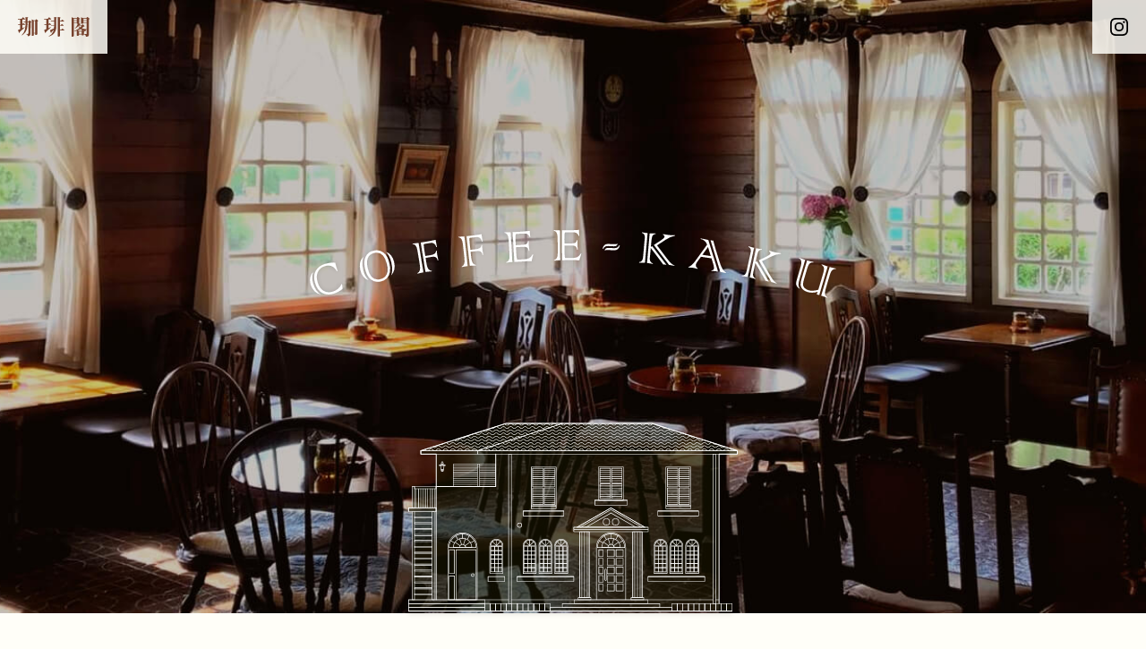

--- FILE ---
content_type: text/html; charset=UTF-8
request_url: https://coffeekaku.com/2021/08/30/hello-world/
body_size: 9993
content:
<!DOCTYPE html>
<html lang="ja">
<head>
	<meta charset="UTF-8">
	<meta http-equiv="X-UA-Compatible" content="IE=edge">
	<meta name="viewport" content="width=device-width, initial-scale=1.0">
	<meta name="google-site-verification" content="RXWnuaUuv9778vhLC3g5AQdj28pS0CDgSOecScGwXm4" />
	<meta name="description" content="珈琲閣|愛知県西尾市にあるレトロな純喫茶。">
   	<link rel="stylesheet" href="https://coffeekaku.com/wp-content/themes/coffee-kaku/asset/css/reset.css">
	<link rel="stylesheet" href="https://coffeekaku.com/wp-content/themes/coffee-kaku/asset/css/lib.css">
	<link rel="stylesheet" href="https://coffeekaku.com/wp-content/themes/coffee-kaku/asset/css/main.css?20250925">
	 <link rel="stylesheet" type="text/css" href="https://coffeekaku.com/wp-content/themes/coffee-kaku/asset/css/slick/style.css" media="screen" />
	 <script src="https://ajax.googleapis.com/ajax/libs/jquery/3.5.1/jquery.min.js"></script>
	 <script src="https://coffeekaku.com/wp-content/themes/coffee-kaku/asset/js/script.js?20250925"></script>
	 <script src="https://coffeekaku.com/wp-content/themes/coffee-kaku/asset/js/lib.js?20250925"></script>
   
		<!-- All in One SEO 4.9.1.1 - aioseo.com -->
	<meta name="description" content="WordPress へようこそ。こちらは最初の投稿です。編集または削除し、コンテンツ作成を始めてください。" />
	<meta name="robots" content="max-image-preview:large" />
	<meta name="author" content="coffeekaku"/>
	<link rel="canonical" href="https://coffeekaku.com/2021/08/30/hello-world/" />
	<meta name="generator" content="All in One SEO (AIOSEO) 4.9.1.1" />
		<meta property="og:locale" content="ja_JP" />
		<meta property="og:site_name" content="珈琲閣 | 愛知県西尾市のレトロな純喫茶" />
		<meta property="og:type" content="article" />
		<meta property="og:title" content="Hello world! | 珈琲閣" />
		<meta property="og:description" content="WordPress へようこそ。こちらは最初の投稿です。編集または削除し、コンテンツ作成を始めてください。" />
		<meta property="og:url" content="https://coffeekaku.com/2021/08/30/hello-world/" />
		<meta property="article:published_time" content="2021-08-30T17:53:43+00:00" />
		<meta property="article:modified_time" content="2021-08-30T17:53:43+00:00" />
		<meta name="twitter:card" content="summary" />
		<meta name="twitter:title" content="Hello world! | 珈琲閣" />
		<meta name="twitter:description" content="WordPress へようこそ。こちらは最初の投稿です。編集または削除し、コンテンツ作成を始めてください。" />
		<script type="application/ld+json" class="aioseo-schema">
			{"@context":"https:\/\/schema.org","@graph":[{"@type":"BlogPosting","@id":"https:\/\/coffeekaku.com\/2021\/08\/30\/hello-world\/#blogposting","name":"Hello world! | \u73c8\u7432\u95a3","headline":"Hello world!","author":{"@id":"https:\/\/coffeekaku.com\/author\/coffeekaku\/#author"},"publisher":{"@id":"https:\/\/coffeekaku.com\/#organization"},"datePublished":"2021-08-30T17:53:43+09:00","dateModified":"2021-08-30T17:53:43+09:00","inLanguage":"ja","commentCount":1,"mainEntityOfPage":{"@id":"https:\/\/coffeekaku.com\/2021\/08\/30\/hello-world\/#webpage"},"isPartOf":{"@id":"https:\/\/coffeekaku.com\/2021\/08\/30\/hello-world\/#webpage"},"articleSection":"\u672a\u5206\u985e"},{"@type":"BreadcrumbList","@id":"https:\/\/coffeekaku.com\/2021\/08\/30\/hello-world\/#breadcrumblist","itemListElement":[{"@type":"ListItem","@id":"https:\/\/coffeekaku.com#listItem","position":1,"name":"\u30db\u30fc\u30e0","item":"https:\/\/coffeekaku.com","nextItem":{"@type":"ListItem","@id":"https:\/\/coffeekaku.com\/category\/uncategorized\/#listItem","name":"\u672a\u5206\u985e"}},{"@type":"ListItem","@id":"https:\/\/coffeekaku.com\/category\/uncategorized\/#listItem","position":2,"name":"\u672a\u5206\u985e","item":"https:\/\/coffeekaku.com\/category\/uncategorized\/","nextItem":{"@type":"ListItem","@id":"https:\/\/coffeekaku.com\/2021\/08\/30\/hello-world\/#listItem","name":"Hello world!"},"previousItem":{"@type":"ListItem","@id":"https:\/\/coffeekaku.com#listItem","name":"\u30db\u30fc\u30e0"}},{"@type":"ListItem","@id":"https:\/\/coffeekaku.com\/2021\/08\/30\/hello-world\/#listItem","position":3,"name":"Hello world!","previousItem":{"@type":"ListItem","@id":"https:\/\/coffeekaku.com\/category\/uncategorized\/#listItem","name":"\u672a\u5206\u985e"}}]},{"@type":"Organization","@id":"https:\/\/coffeekaku.com\/#organization","name":"\u73c8\u7432\u95a3","description":"\u611b\u77e5\u770c\u897f\u5c3e\u5e02\u306e\u30ec\u30c8\u30ed\u306a\u7d14\u55ab\u8336","url":"https:\/\/coffeekaku.com\/","telephone":"+81563563062"},{"@type":"Person","@id":"https:\/\/coffeekaku.com\/author\/coffeekaku\/#author","url":"https:\/\/coffeekaku.com\/author\/coffeekaku\/","name":"coffeekaku","image":{"@type":"ImageObject","@id":"https:\/\/coffeekaku.com\/2021\/08\/30\/hello-world\/#authorImage","url":"https:\/\/secure.gravatar.com\/avatar\/e97f1dca73c8d8bcf3737dd7122e82e7972f90125942f56733c4d40dcad131d8?s=96&d=mm&r=g","width":96,"height":96,"caption":"coffeekaku"}},{"@type":"WebPage","@id":"https:\/\/coffeekaku.com\/2021\/08\/30\/hello-world\/#webpage","url":"https:\/\/coffeekaku.com\/2021\/08\/30\/hello-world\/","name":"Hello world! | \u73c8\u7432\u95a3","description":"WordPress \u3078\u3088\u3046\u3053\u305d\u3002\u3053\u3061\u3089\u306f\u6700\u521d\u306e\u6295\u7a3f\u3067\u3059\u3002\u7de8\u96c6\u307e\u305f\u306f\u524a\u9664\u3057\u3001\u30b3\u30f3\u30c6\u30f3\u30c4\u4f5c\u6210\u3092\u59cb\u3081\u3066\u304f\u3060\u3055\u3044\u3002","inLanguage":"ja","isPartOf":{"@id":"https:\/\/coffeekaku.com\/#website"},"breadcrumb":{"@id":"https:\/\/coffeekaku.com\/2021\/08\/30\/hello-world\/#breadcrumblist"},"author":{"@id":"https:\/\/coffeekaku.com\/author\/coffeekaku\/#author"},"creator":{"@id":"https:\/\/coffeekaku.com\/author\/coffeekaku\/#author"},"datePublished":"2021-08-30T17:53:43+09:00","dateModified":"2021-08-30T17:53:43+09:00"},{"@type":"WebSite","@id":"https:\/\/coffeekaku.com\/#website","url":"https:\/\/coffeekaku.com\/","name":"\u73c8\u7432\u95a3","description":"\u611b\u77e5\u770c\u897f\u5c3e\u5e02\u306e\u30ec\u30c8\u30ed\u306a\u7d14\u55ab\u8336","inLanguage":"ja","publisher":{"@id":"https:\/\/coffeekaku.com\/#organization"}}]}
		</script>
		<!-- All in One SEO -->

<link rel="alternate" type="application/rss+xml" title="珈琲閣 &raquo; Hello world! のコメントのフィード" href="https://coffeekaku.com/2021/08/30/hello-world/feed/" />
<link rel="alternate" title="oEmbed (JSON)" type="application/json+oembed" href="https://coffeekaku.com/wp-json/oembed/1.0/embed?url=https%3A%2F%2Fcoffeekaku.com%2F2021%2F08%2F30%2Fhello-world%2F" />
<link rel="alternate" title="oEmbed (XML)" type="text/xml+oembed" href="https://coffeekaku.com/wp-json/oembed/1.0/embed?url=https%3A%2F%2Fcoffeekaku.com%2F2021%2F08%2F30%2Fhello-world%2F&#038;format=xml" />
		<!-- This site uses the Google Analytics by MonsterInsights plugin v8.0.1 - Using Analytics tracking - https://www.monsterinsights.com/ -->
		<!-- Note: MonsterInsights is not currently configured on this site. The site owner needs to authenticate with Google Analytics in the MonsterInsights settings panel. -->
					<!-- No UA code set -->
				<!-- / Google Analytics by MonsterInsights -->
		<style id='wp-img-auto-sizes-contain-inline-css' type='text/css'>
img:is([sizes=auto i],[sizes^="auto," i]){contain-intrinsic-size:3000px 1500px}
/*# sourceURL=wp-img-auto-sizes-contain-inline-css */
</style>
<style id='wp-emoji-styles-inline-css' type='text/css'>

	img.wp-smiley, img.emoji {
		display: inline !important;
		border: none !important;
		box-shadow: none !important;
		height: 1em !important;
		width: 1em !important;
		margin: 0 0.07em !important;
		vertical-align: -0.1em !important;
		background: none !important;
		padding: 0 !important;
	}
/*# sourceURL=wp-emoji-styles-inline-css */
</style>
<style id='wp-block-library-inline-css' type='text/css'>
:root{--wp-block-synced-color:#7a00df;--wp-block-synced-color--rgb:122,0,223;--wp-bound-block-color:var(--wp-block-synced-color);--wp-editor-canvas-background:#ddd;--wp-admin-theme-color:#007cba;--wp-admin-theme-color--rgb:0,124,186;--wp-admin-theme-color-darker-10:#006ba1;--wp-admin-theme-color-darker-10--rgb:0,107,160.5;--wp-admin-theme-color-darker-20:#005a87;--wp-admin-theme-color-darker-20--rgb:0,90,135;--wp-admin-border-width-focus:2px}@media (min-resolution:192dpi){:root{--wp-admin-border-width-focus:1.5px}}.wp-element-button{cursor:pointer}:root .has-very-light-gray-background-color{background-color:#eee}:root .has-very-dark-gray-background-color{background-color:#313131}:root .has-very-light-gray-color{color:#eee}:root .has-very-dark-gray-color{color:#313131}:root .has-vivid-green-cyan-to-vivid-cyan-blue-gradient-background{background:linear-gradient(135deg,#00d084,#0693e3)}:root .has-purple-crush-gradient-background{background:linear-gradient(135deg,#34e2e4,#4721fb 50%,#ab1dfe)}:root .has-hazy-dawn-gradient-background{background:linear-gradient(135deg,#faaca8,#dad0ec)}:root .has-subdued-olive-gradient-background{background:linear-gradient(135deg,#fafae1,#67a671)}:root .has-atomic-cream-gradient-background{background:linear-gradient(135deg,#fdd79a,#004a59)}:root .has-nightshade-gradient-background{background:linear-gradient(135deg,#330968,#31cdcf)}:root .has-midnight-gradient-background{background:linear-gradient(135deg,#020381,#2874fc)}:root{--wp--preset--font-size--normal:16px;--wp--preset--font-size--huge:42px}.has-regular-font-size{font-size:1em}.has-larger-font-size{font-size:2.625em}.has-normal-font-size{font-size:var(--wp--preset--font-size--normal)}.has-huge-font-size{font-size:var(--wp--preset--font-size--huge)}.has-text-align-center{text-align:center}.has-text-align-left{text-align:left}.has-text-align-right{text-align:right}.has-fit-text{white-space:nowrap!important}#end-resizable-editor-section{display:none}.aligncenter{clear:both}.items-justified-left{justify-content:flex-start}.items-justified-center{justify-content:center}.items-justified-right{justify-content:flex-end}.items-justified-space-between{justify-content:space-between}.screen-reader-text{border:0;clip-path:inset(50%);height:1px;margin:-1px;overflow:hidden;padding:0;position:absolute;width:1px;word-wrap:normal!important}.screen-reader-text:focus{background-color:#ddd;clip-path:none;color:#444;display:block;font-size:1em;height:auto;left:5px;line-height:normal;padding:15px 23px 14px;text-decoration:none;top:5px;width:auto;z-index:100000}html :where(.has-border-color){border-style:solid}html :where([style*=border-top-color]){border-top-style:solid}html :where([style*=border-right-color]){border-right-style:solid}html :where([style*=border-bottom-color]){border-bottom-style:solid}html :where([style*=border-left-color]){border-left-style:solid}html :where([style*=border-width]){border-style:solid}html :where([style*=border-top-width]){border-top-style:solid}html :where([style*=border-right-width]){border-right-style:solid}html :where([style*=border-bottom-width]){border-bottom-style:solid}html :where([style*=border-left-width]){border-left-style:solid}html :where(img[class*=wp-image-]){height:auto;max-width:100%}:where(figure){margin:0 0 1em}html :where(.is-position-sticky){--wp-admin--admin-bar--position-offset:var(--wp-admin--admin-bar--height,0px)}@media screen and (max-width:600px){html :where(.is-position-sticky){--wp-admin--admin-bar--position-offset:0px}}

/*# sourceURL=wp-block-library-inline-css */
</style><style id='global-styles-inline-css' type='text/css'>
:root{--wp--preset--aspect-ratio--square: 1;--wp--preset--aspect-ratio--4-3: 4/3;--wp--preset--aspect-ratio--3-4: 3/4;--wp--preset--aspect-ratio--3-2: 3/2;--wp--preset--aspect-ratio--2-3: 2/3;--wp--preset--aspect-ratio--16-9: 16/9;--wp--preset--aspect-ratio--9-16: 9/16;--wp--preset--color--black: #000000;--wp--preset--color--cyan-bluish-gray: #abb8c3;--wp--preset--color--white: #ffffff;--wp--preset--color--pale-pink: #f78da7;--wp--preset--color--vivid-red: #cf2e2e;--wp--preset--color--luminous-vivid-orange: #ff6900;--wp--preset--color--luminous-vivid-amber: #fcb900;--wp--preset--color--light-green-cyan: #7bdcb5;--wp--preset--color--vivid-green-cyan: #00d084;--wp--preset--color--pale-cyan-blue: #8ed1fc;--wp--preset--color--vivid-cyan-blue: #0693e3;--wp--preset--color--vivid-purple: #9b51e0;--wp--preset--gradient--vivid-cyan-blue-to-vivid-purple: linear-gradient(135deg,rgb(6,147,227) 0%,rgb(155,81,224) 100%);--wp--preset--gradient--light-green-cyan-to-vivid-green-cyan: linear-gradient(135deg,rgb(122,220,180) 0%,rgb(0,208,130) 100%);--wp--preset--gradient--luminous-vivid-amber-to-luminous-vivid-orange: linear-gradient(135deg,rgb(252,185,0) 0%,rgb(255,105,0) 100%);--wp--preset--gradient--luminous-vivid-orange-to-vivid-red: linear-gradient(135deg,rgb(255,105,0) 0%,rgb(207,46,46) 100%);--wp--preset--gradient--very-light-gray-to-cyan-bluish-gray: linear-gradient(135deg,rgb(238,238,238) 0%,rgb(169,184,195) 100%);--wp--preset--gradient--cool-to-warm-spectrum: linear-gradient(135deg,rgb(74,234,220) 0%,rgb(151,120,209) 20%,rgb(207,42,186) 40%,rgb(238,44,130) 60%,rgb(251,105,98) 80%,rgb(254,248,76) 100%);--wp--preset--gradient--blush-light-purple: linear-gradient(135deg,rgb(255,206,236) 0%,rgb(152,150,240) 100%);--wp--preset--gradient--blush-bordeaux: linear-gradient(135deg,rgb(254,205,165) 0%,rgb(254,45,45) 50%,rgb(107,0,62) 100%);--wp--preset--gradient--luminous-dusk: linear-gradient(135deg,rgb(255,203,112) 0%,rgb(199,81,192) 50%,rgb(65,88,208) 100%);--wp--preset--gradient--pale-ocean: linear-gradient(135deg,rgb(255,245,203) 0%,rgb(182,227,212) 50%,rgb(51,167,181) 100%);--wp--preset--gradient--electric-grass: linear-gradient(135deg,rgb(202,248,128) 0%,rgb(113,206,126) 100%);--wp--preset--gradient--midnight: linear-gradient(135deg,rgb(2,3,129) 0%,rgb(40,116,252) 100%);--wp--preset--font-size--small: 13px;--wp--preset--font-size--medium: 20px;--wp--preset--font-size--large: 36px;--wp--preset--font-size--x-large: 42px;--wp--preset--spacing--20: 0.44rem;--wp--preset--spacing--30: 0.67rem;--wp--preset--spacing--40: 1rem;--wp--preset--spacing--50: 1.5rem;--wp--preset--spacing--60: 2.25rem;--wp--preset--spacing--70: 3.38rem;--wp--preset--spacing--80: 5.06rem;--wp--preset--shadow--natural: 6px 6px 9px rgba(0, 0, 0, 0.2);--wp--preset--shadow--deep: 12px 12px 50px rgba(0, 0, 0, 0.4);--wp--preset--shadow--sharp: 6px 6px 0px rgba(0, 0, 0, 0.2);--wp--preset--shadow--outlined: 6px 6px 0px -3px rgb(255, 255, 255), 6px 6px rgb(0, 0, 0);--wp--preset--shadow--crisp: 6px 6px 0px rgb(0, 0, 0);}:where(.is-layout-flex){gap: 0.5em;}:where(.is-layout-grid){gap: 0.5em;}body .is-layout-flex{display: flex;}.is-layout-flex{flex-wrap: wrap;align-items: center;}.is-layout-flex > :is(*, div){margin: 0;}body .is-layout-grid{display: grid;}.is-layout-grid > :is(*, div){margin: 0;}:where(.wp-block-columns.is-layout-flex){gap: 2em;}:where(.wp-block-columns.is-layout-grid){gap: 2em;}:where(.wp-block-post-template.is-layout-flex){gap: 1.25em;}:where(.wp-block-post-template.is-layout-grid){gap: 1.25em;}.has-black-color{color: var(--wp--preset--color--black) !important;}.has-cyan-bluish-gray-color{color: var(--wp--preset--color--cyan-bluish-gray) !important;}.has-white-color{color: var(--wp--preset--color--white) !important;}.has-pale-pink-color{color: var(--wp--preset--color--pale-pink) !important;}.has-vivid-red-color{color: var(--wp--preset--color--vivid-red) !important;}.has-luminous-vivid-orange-color{color: var(--wp--preset--color--luminous-vivid-orange) !important;}.has-luminous-vivid-amber-color{color: var(--wp--preset--color--luminous-vivid-amber) !important;}.has-light-green-cyan-color{color: var(--wp--preset--color--light-green-cyan) !important;}.has-vivid-green-cyan-color{color: var(--wp--preset--color--vivid-green-cyan) !important;}.has-pale-cyan-blue-color{color: var(--wp--preset--color--pale-cyan-blue) !important;}.has-vivid-cyan-blue-color{color: var(--wp--preset--color--vivid-cyan-blue) !important;}.has-vivid-purple-color{color: var(--wp--preset--color--vivid-purple) !important;}.has-black-background-color{background-color: var(--wp--preset--color--black) !important;}.has-cyan-bluish-gray-background-color{background-color: var(--wp--preset--color--cyan-bluish-gray) !important;}.has-white-background-color{background-color: var(--wp--preset--color--white) !important;}.has-pale-pink-background-color{background-color: var(--wp--preset--color--pale-pink) !important;}.has-vivid-red-background-color{background-color: var(--wp--preset--color--vivid-red) !important;}.has-luminous-vivid-orange-background-color{background-color: var(--wp--preset--color--luminous-vivid-orange) !important;}.has-luminous-vivid-amber-background-color{background-color: var(--wp--preset--color--luminous-vivid-amber) !important;}.has-light-green-cyan-background-color{background-color: var(--wp--preset--color--light-green-cyan) !important;}.has-vivid-green-cyan-background-color{background-color: var(--wp--preset--color--vivid-green-cyan) !important;}.has-pale-cyan-blue-background-color{background-color: var(--wp--preset--color--pale-cyan-blue) !important;}.has-vivid-cyan-blue-background-color{background-color: var(--wp--preset--color--vivid-cyan-blue) !important;}.has-vivid-purple-background-color{background-color: var(--wp--preset--color--vivid-purple) !important;}.has-black-border-color{border-color: var(--wp--preset--color--black) !important;}.has-cyan-bluish-gray-border-color{border-color: var(--wp--preset--color--cyan-bluish-gray) !important;}.has-white-border-color{border-color: var(--wp--preset--color--white) !important;}.has-pale-pink-border-color{border-color: var(--wp--preset--color--pale-pink) !important;}.has-vivid-red-border-color{border-color: var(--wp--preset--color--vivid-red) !important;}.has-luminous-vivid-orange-border-color{border-color: var(--wp--preset--color--luminous-vivid-orange) !important;}.has-luminous-vivid-amber-border-color{border-color: var(--wp--preset--color--luminous-vivid-amber) !important;}.has-light-green-cyan-border-color{border-color: var(--wp--preset--color--light-green-cyan) !important;}.has-vivid-green-cyan-border-color{border-color: var(--wp--preset--color--vivid-green-cyan) !important;}.has-pale-cyan-blue-border-color{border-color: var(--wp--preset--color--pale-cyan-blue) !important;}.has-vivid-cyan-blue-border-color{border-color: var(--wp--preset--color--vivid-cyan-blue) !important;}.has-vivid-purple-border-color{border-color: var(--wp--preset--color--vivid-purple) !important;}.has-vivid-cyan-blue-to-vivid-purple-gradient-background{background: var(--wp--preset--gradient--vivid-cyan-blue-to-vivid-purple) !important;}.has-light-green-cyan-to-vivid-green-cyan-gradient-background{background: var(--wp--preset--gradient--light-green-cyan-to-vivid-green-cyan) !important;}.has-luminous-vivid-amber-to-luminous-vivid-orange-gradient-background{background: var(--wp--preset--gradient--luminous-vivid-amber-to-luminous-vivid-orange) !important;}.has-luminous-vivid-orange-to-vivid-red-gradient-background{background: var(--wp--preset--gradient--luminous-vivid-orange-to-vivid-red) !important;}.has-very-light-gray-to-cyan-bluish-gray-gradient-background{background: var(--wp--preset--gradient--very-light-gray-to-cyan-bluish-gray) !important;}.has-cool-to-warm-spectrum-gradient-background{background: var(--wp--preset--gradient--cool-to-warm-spectrum) !important;}.has-blush-light-purple-gradient-background{background: var(--wp--preset--gradient--blush-light-purple) !important;}.has-blush-bordeaux-gradient-background{background: var(--wp--preset--gradient--blush-bordeaux) !important;}.has-luminous-dusk-gradient-background{background: var(--wp--preset--gradient--luminous-dusk) !important;}.has-pale-ocean-gradient-background{background: var(--wp--preset--gradient--pale-ocean) !important;}.has-electric-grass-gradient-background{background: var(--wp--preset--gradient--electric-grass) !important;}.has-midnight-gradient-background{background: var(--wp--preset--gradient--midnight) !important;}.has-small-font-size{font-size: var(--wp--preset--font-size--small) !important;}.has-medium-font-size{font-size: var(--wp--preset--font-size--medium) !important;}.has-large-font-size{font-size: var(--wp--preset--font-size--large) !important;}.has-x-large-font-size{font-size: var(--wp--preset--font-size--x-large) !important;}
/*# sourceURL=global-styles-inline-css */
</style>

<style id='classic-theme-styles-inline-css' type='text/css'>
/*! This file is auto-generated */
.wp-block-button__link{color:#fff;background-color:#32373c;border-radius:9999px;box-shadow:none;text-decoration:none;padding:calc(.667em + 2px) calc(1.333em + 2px);font-size:1.125em}.wp-block-file__button{background:#32373c;color:#fff;text-decoration:none}
/*# sourceURL=/wp-includes/css/classic-themes.min.css */
</style>
<link rel='stylesheet' id='mts_simple_booking_front_css-css' href='https://coffeekaku.com/wp-content/plugins/mts-simple-booking-c/css/mtssb-front.css?ver=6.9' type='text/css' media='all' />
<link rel='stylesheet' id='wp-block-paragraph-css' href='https://coffeekaku.com/wp-includes/blocks/paragraph/style.min.css?ver=6.9' type='text/css' media='all' />
<link rel="https://api.w.org/" href="https://coffeekaku.com/wp-json/" /><link rel="alternate" title="JSON" type="application/json" href="https://coffeekaku.com/wp-json/wp/v2/posts/1" /><link rel="EditURI" type="application/rsd+xml" title="RSD" href="https://coffeekaku.com/xmlrpc.php?rsd" />
<meta name="generator" content="WordPress 6.9" />
<link rel='shortlink' href='https://coffeekaku.com/?p=1' />
</head>
<body>
	<header class="header">
		<div class="header-nav">
         <div class="header-logo">
            <a href="/home/"><img src="https://coffeekaku.com/wp-content/themes/coffee-kaku/asset/images/header-nav-logo.svg" title="珈琲閣" alt="珈琲閣" ></a>
         </div>
         <div class="header-link">
				<a href="https://www.instagram.com/_coffee_kaku_/?hl=ja">
            	<img class="btn-instagram" src="https://coffeekaku.com/wp-content/themes/coffee-kaku/asset/images/instagram-icon.svg?20250924" alt="Instagramアイコン" width="50px" height="20px">
				</a>
         </div>
		</div>
	</header>
<main class="home"   id="top">
	<div class="top">
		<img class="pcOnly" src="https://coffeekaku.com/wp-content/themes/coffee-kaku/asset/images/coffee-kaku.svg" alt="珈琲閣">
		<img class="pcOnly" src="https://coffeekaku.com/wp-content/themes/coffee-kaku/asset/images/top-house-pc.svg" alt="珈琲閣">

		<img class="spOnly" src="https://coffeekaku.com/wp-content/themes/coffee-kaku/asset/images/coffee-kaku-sp.svg" alt="珈琲閣">
		<img class="spOnly" src="https://coffeekaku.com/wp-content/themes/coffee-kaku/asset/images/top-house-sp.svg" alt="珈琲閣">
	</div>
	<div class="contents">
		<div class="intro_area">
			<h1>ようこそ、珈琲閣へ。</h1>
			<h3 class="">Welcome to Coffee-Kaku</h3>
		</div>
		<div class="contents-top">
			<div class="contents-top-tx">
				<p>
					「ちょっとした時間を、ちょっといい時間へ。」をコンセプトに、昭和レトロな雰囲気の中で食事やスイーツをゆったりと楽しんでいただける純喫茶です。<br>
					<br>
					当店自慢のメニューは、昔ながらの固めプリンや、旬の果物を贅沢に使ったパフェ。その季節に一番おいしいものを仕入れ、素材そのままの味わいを大切にしています。また、鉄板にふわふわ卵を敷き、アツアツで仕上げるスパゲッティやオムライスも人気。香り豊かなブレンドコーヒーとともに、日常を“ちょっと特別な時間”へと彩ります。
				</p>
			</div>
			<div class="contents-top-pic">
				<img src="https://coffeekaku.com/wp-content/themes/coffee-kaku/asset/images/coffeeBeans.jpg" alt="珈琲閣の珈琲豆">
			</div>
		</div>
	</div>
	<div class="contents-middle">
		<div class="contents-middle-inner">
			<div class="contents-middle-tx-shadow pcOnly"></div>
			<div class="contents-middle-pic">
				<img src="https://coffeekaku.com/wp-content/themes/coffee-kaku/asset/images/coffee.jpg" alt="珈琲閣の珈琲">
				<picture>
					<source srcset="https://coffeekaku.com/wp-content/themes/coffee-kaku/asset/images/menu1.png" media="(min-width: 599px)">
					<img src="https://coffeekaku.com/wp-content/themes/coffee-kaku/asset/images/menu1_sp.png" alt="珈琲閣のサンドイッチとパスタ">
				</picture>
			</div>
			<div class="contents-middle-tx">
				<div class="contents-middle-tx-shadow spOnly"></div>
				<div class="info_area">
					<h2>Overview</h2>
					<div class="info">
						<div class="info-address">
							<p>-場所</p>
							<a href="https://goo.gl/maps/6KKpucf2tftzCvqU7"><p>愛知県西尾市緑町５丁目５７</p><img src="https://coffeekaku.com/wp-content/themes/coffee-kaku/asset/images/map-link@2x.jpg" alt="google mapへのリンク"></a>
						</div>
						<div class="info-time">
							<p>-営業日時</p>
							<div class="info-time-detail">
								<div class="time-detail-open">
									<p>Open</p>
									<div class="open-time">
										<p>&nbsp;月・火・水・木&nbsp;9:00-17:00</p>
										<p>&nbsp;土・日・祝&nbsp;11:00-17:00</p>
									</div>
								</div>
								<div class="time-detail-close">
									<p>Close</p>
									<p>&nbsp;金</p>
								</div>
							</div>
						</div>
					</div>
				</div>
			</div>
		</div>
	</div>
	<div class="column_area">
		<div class="column_area_inner">
			<div class="column">
				<div class="column_ttl_area">
					<div class="column_ttl_en">Notice</div>
					<div class="column_ttl">駐車場・ご来店時のお願い</div>
				</div>
				<div class="column_content">
					<p>当店はご予約制ではなく10:30よりウェイティングボードをお出ししますので、お名前をご記入いただいた順でご案内いたします。<br>
					駐車場は約11台分ございますが、台数に限りがございますのでお乗り合わせや公共交通機関をご利用いただけますと助かります。当店は店内、駐車場内ともにお待ち頂くスペースがございませんので、駐車場内での待機はご遠慮くださいませ。<br>
					皆さまが気持ちよくご利用いただけるよう、ご理解とご協力をお願いいたします。</p>
				</div>
			</div>
			<div class="column">
				<div class="column_ttl_area">
					<div class="column_ttl_en">Wanted</div>
					<div class="column_ttl">スタッフ募集</div>
				</div>
				<div class="column_content">
					<dl class="column_list">
						<div class="column_list_inner">
							<dt class="column_list_ttl">仕事内容：</dt>
							<dd class="column_list_content">ホールでの接客・配膳、<br class="br-sp">レジ、簡単な調理補助</dd>
						</div>
						<div class="column_list_inner">
							<dt class="column_list_ttl">勤務時間：</dt>
							<dd class="column_list_content">週2日〜／ 3〜8時間程度<br class="br-sp">（土日も出て頂けたら嬉しいです）</dd>
						</div>
					</dl>
					<p>珈琲閣は「ただ休憩する場所」ではなく、「美味しい食事やスイーツを通じて思い出に残る時間」を提供することを大切にしています。スタッフ同士も和やかで、初めての方でも安心して働ける職場です。</p>
					<div class="tel_area">
						<div class="tel_ttl_area">
							<div class="ico"><img src="https://coffeekaku.com/wp-content/themes/coffee-kaku/asset/images/ico_tel.png" alt=""></div>
							<div class="tel_ttl">ご応募・お問い合わせはお気軽に！<br class="br-sp">電話にて承ります！</div>
						</div>
						<div class="tel_num_area">
							<div class="tel_ttl">TEL:</div>
							<div class="tel_num"><a href="tel:0563-56-3062">0563-56-3062</a></div>
						</div>
					</div>
				</div>
			</div>
		</div>
	</div>
	<div class="bottom_img_area">
		<picture>
			<source srcset="https://coffeekaku.com/wp-content/themes/coffee-kaku/asset/images/bottom_img.png" media="(min-width: 599px)">
			<img src="https://coffeekaku.com/wp-content/themes/coffee-kaku/asset/images/bottom_img_sp.png" alt="珈琲閣のサンドイッチとパスタ">
		</picture>
	</div>
	<div class="instagram-section">
		<div class="instagram-section-inner">
			<div class="inner-top">
				<div class="inner-tx">
					<h2>Instagram</h2>
					<h3>最新情報、<br class="pcOnly">季節限定メニューなど<br>配信しています</h3>
					<a href="https://www.instagram.com/_coffee_kaku_/?hl=ja" class="insta_btn none-sp"><img src="https://coffeekaku.com/wp-content/themes/coffee-kaku/asset/images/instagram-btn.svg" alt="Instagramへのボタン"></a>
				</div>
				<div class="slider_outer simplebar" data-simplebar data-simplebar-auto-hide="false">
					<div class="slider"></div>
				</div>
				<a href="https://www.instagram.com/_coffee_kaku_/?hl=ja" class="insta_btn none-pc"><img src="https://coffeekaku.com/wp-content/themes/coffee-kaku/asset/images/instagram-btn.svg" alt="Instagramへのボタン"></a>
			</div>
		</div>
	</div>

</main>
<footer class="footer">
		<div class="footer-inner">
			<a href="#top"><img src="https://coffeekaku.com/wp-content/themes/coffee-kaku/asset/images/btn-top.svg" alt="TOPへ戻るボタン"></a>

			<div class="footer_logo">
				<img src="https://coffeekaku.com/wp-content/themes/coffee-kaku/asset/images/footer_logo.png" alt="珈琲閣">
			</div>

			<div class="tel-number">
				<p>TEL:</p>
				<p><a href="tel:0563563062">0563-56-3062</a></p>
			</div>

			<div class="copy_area">
				<img src="https://coffeekaku.com/wp-content/themes/coffee-kaku/asset/images/copyright.svg" alt="Copyright ©COFFEE-KAKU All Rights Reserved.">
			</div>
		</div>
	</footer>

   <script type="speculationrules">
{"prefetch":[{"source":"document","where":{"and":[{"href_matches":"/*"},{"not":{"href_matches":["/wp-*.php","/wp-admin/*","/wp-content/uploads/*","/wp-content/*","/wp-content/plugins/*","/wp-content/themes/coffee-kaku/*","/*\\?(.+)"]}},{"not":{"selector_matches":"a[rel~=\"nofollow\"]"}},{"not":{"selector_matches":".no-prefetch, .no-prefetch a"}}]},"eagerness":"conservative"}]}
</script>
<script type="module"  src="https://coffeekaku.com/wp-content/plugins/all-in-one-seo-pack/dist/Lite/assets/table-of-contents.95d0dfce.js?ver=4.9.1.1" id="aioseo/js/src/vue/standalone/blocks/table-of-contents/frontend.js-js"></script>
<script id="wp-emoji-settings" type="application/json">
{"baseUrl":"https://s.w.org/images/core/emoji/17.0.2/72x72/","ext":".png","svgUrl":"https://s.w.org/images/core/emoji/17.0.2/svg/","svgExt":".svg","source":{"concatemoji":"https://coffeekaku.com/wp-includes/js/wp-emoji-release.min.js?ver=6.9"}}
</script>
<script type="module">
/* <![CDATA[ */
/*! This file is auto-generated */
const a=JSON.parse(document.getElementById("wp-emoji-settings").textContent),o=(window._wpemojiSettings=a,"wpEmojiSettingsSupports"),s=["flag","emoji"];function i(e){try{var t={supportTests:e,timestamp:(new Date).valueOf()};sessionStorage.setItem(o,JSON.stringify(t))}catch(e){}}function c(e,t,n){e.clearRect(0,0,e.canvas.width,e.canvas.height),e.fillText(t,0,0);t=new Uint32Array(e.getImageData(0,0,e.canvas.width,e.canvas.height).data);e.clearRect(0,0,e.canvas.width,e.canvas.height),e.fillText(n,0,0);const a=new Uint32Array(e.getImageData(0,0,e.canvas.width,e.canvas.height).data);return t.every((e,t)=>e===a[t])}function p(e,t){e.clearRect(0,0,e.canvas.width,e.canvas.height),e.fillText(t,0,0);var n=e.getImageData(16,16,1,1);for(let e=0;e<n.data.length;e++)if(0!==n.data[e])return!1;return!0}function u(e,t,n,a){switch(t){case"flag":return n(e,"\ud83c\udff3\ufe0f\u200d\u26a7\ufe0f","\ud83c\udff3\ufe0f\u200b\u26a7\ufe0f")?!1:!n(e,"\ud83c\udde8\ud83c\uddf6","\ud83c\udde8\u200b\ud83c\uddf6")&&!n(e,"\ud83c\udff4\udb40\udc67\udb40\udc62\udb40\udc65\udb40\udc6e\udb40\udc67\udb40\udc7f","\ud83c\udff4\u200b\udb40\udc67\u200b\udb40\udc62\u200b\udb40\udc65\u200b\udb40\udc6e\u200b\udb40\udc67\u200b\udb40\udc7f");case"emoji":return!a(e,"\ud83e\u1fac8")}return!1}function f(e,t,n,a){let r;const o=(r="undefined"!=typeof WorkerGlobalScope&&self instanceof WorkerGlobalScope?new OffscreenCanvas(300,150):document.createElement("canvas")).getContext("2d",{willReadFrequently:!0}),s=(o.textBaseline="top",o.font="600 32px Arial",{});return e.forEach(e=>{s[e]=t(o,e,n,a)}),s}function r(e){var t=document.createElement("script");t.src=e,t.defer=!0,document.head.appendChild(t)}a.supports={everything:!0,everythingExceptFlag:!0},new Promise(t=>{let n=function(){try{var e=JSON.parse(sessionStorage.getItem(o));if("object"==typeof e&&"number"==typeof e.timestamp&&(new Date).valueOf()<e.timestamp+604800&&"object"==typeof e.supportTests)return e.supportTests}catch(e){}return null}();if(!n){if("undefined"!=typeof Worker&&"undefined"!=typeof OffscreenCanvas&&"undefined"!=typeof URL&&URL.createObjectURL&&"undefined"!=typeof Blob)try{var e="postMessage("+f.toString()+"("+[JSON.stringify(s),u.toString(),c.toString(),p.toString()].join(",")+"));",a=new Blob([e],{type:"text/javascript"});const r=new Worker(URL.createObjectURL(a),{name:"wpTestEmojiSupports"});return void(r.onmessage=e=>{i(n=e.data),r.terminate(),t(n)})}catch(e){}i(n=f(s,u,c,p))}t(n)}).then(e=>{for(const n in e)a.supports[n]=e[n],a.supports.everything=a.supports.everything&&a.supports[n],"flag"!==n&&(a.supports.everythingExceptFlag=a.supports.everythingExceptFlag&&a.supports[n]);var t;a.supports.everythingExceptFlag=a.supports.everythingExceptFlag&&!a.supports.flag,a.supports.everything||((t=a.source||{}).concatemoji?r(t.concatemoji):t.wpemoji&&t.twemoji&&(r(t.twemoji),r(t.wpemoji)))});
//# sourceURL=https://coffeekaku.com/wp-includes/js/wp-emoji-loader.min.js
/* ]]> */
</script>
</body>
</html>


--- FILE ---
content_type: text/css
request_url: https://coffeekaku.com/wp-content/themes/coffee-kaku/asset/css/main.css?20250925
body_size: 4131
content:
*, *:before, *:after {
  -webkit-box-sizing: border-box;
  box-sizing: border-box;
}

* {
  min-width: 0;
  min-height: 0;
}

.pcOnly {
  display: block;
}
@media (max-width: 599px) {
  .pcOnly {
    display: none;
  }
}

.spOnly {
  display: none;
}
@media (max-width: 599px) {
  .spOnly {
    display: block;
  }
}

.none-sp {
  display: block !important;
}

.none-pc {
  display: none !important;
}

@media screen and (max-width: 599px) {
  .none-sp {
    display: none !important;
  }
  .none-pc {
    display: block !important;
  }
}
.br-pc {
  display: inline-block;
}

.br-sp {
  display: none;
}

@media screen and (max-width: 599px) {
  .br-pc {
    display: none;
  }
  .br-sp {
    display: block;
  }
}
html {
  font-size: 62.5%;
  font-family: "YuMincho", "Yu Mincho", serif;
}
@media (max-width: 599px) {
  html {
    font-size: 40%;
  }
}
@media (max-width: 320px) {
  html {
    font-size: 30%;
  }
}

body {
  -webkit-text-size-adjust: 100%;
  margin: 0 auto;
  text-align: center;
  overflow: hidden;
  word-wrap: break-word;
  overflow-wrap: break-word;
  background-color: #FFFEF8;
  min-height: 100vh;
  overflow-y: auto;
  position: relative;
  box-sizing: border-box;
  color: #59341B;
}

a {
  text-decoration: none;
  display: block;
  user-select: none;
}
a:hover {
  cursor: pointer;
}

h1, h2 {
  font-size: 4rem;
  letter-spacing: 0.24em;
  font-weight: normal;
  line-height: 1.75;
  color: #59341B;
  margin-bottom: 2rem;
}
@media (max-width: 1024px) {
  h1, h2 {
    font-size: 3rem;
    margin-bottom: 0;
    padding: 2rem;
  }
}
@media (max-width: 599px) {
  h1, h2 {
    font-size: 30px;
  }
}

h3 {
  font-size: 2rem;
  letter-spacing: 0.24em;
  line-height: 1.8;
  color: #59341B;
  margin-bottom: 3rem;
}

.btn {
  font-size: 2rem;
  height: 5rem;
  letter-spacing: 0.24em;
  background-color: #1C4D2D;
  color: #fff;
  position: relative;
  border-radius: 10px;
}
@media (max-width: 599px) {
  .btn {
    height: 40px;
  }
}
.btn:hover {
  opacity: 0.9;
}
.btn p {
  height: 5rem;
  line-height: 5rem;
  margin: 0 auto;
}
@media (max-width: 599px) {
  .btn p {
    line-height: 40px;
    height: 40px;
  }
}
.btn img {
  float: right;
  top: 50%;
  transform: translateY(-50%);
  right: 4%;
  position: absolute;
  width: 1.5rem;
}
@media (max-width: 599px) {
  .btn img {
    width: 3rem;
  }
}

header {
  position: fixed;
  z-index: 999;
  width: 100%;
  height: 60px;
  padding-bottom: 60px;
}
header .header-nav {
  display: flex;
  justify-content: space-between;
}
header .header-nav .header-link {
  display: flex;
  justify-content: space-between;
  align-items: center;
}
header .header-nav .header-link img.btn-instagram {
  width: 60px;
  height: 60px;
}
header .header-nav .header-link .btn-reserve {
  background-color: #1A5731;
  height: 100%;
  display: flex;
  align-items: center;
  padding: 1.8em;
}
header .header-nav .header-link .btn-reserve a {
  display: flex;
  justify-content: space-between;
  align-items: center;
}
header .header-nav .header-link .btn-reserve a p {
  white-space: nowrap;
  letter-spacing: 0.24em;
  font-size: 1.2rem;
  color: #FFFEF8;
}
@media (max-width: 599px) {
  header .header-nav .header-link .btn-reserve a p {
    font-size: 12pt;
  }
}

main {
  padding-top: 100px;
}
main .page-title {
  font-size: 4rem;
  letter-spacing: 0.24em;
  line-height: 1.75;
  color: #59341B;
  margin-bottom: rem;
}
@media (max-width: 1024px) {
  main .page-title {
    font-size: 3rem;
  }
}
main .top {
  position: relative;
  background-image: url(../images/top-bg-pc@2x.jpg);
  height: 685px;
  background-position: center;
  display: flex;
  flex-direction: column;
  justify-content: center;
  align-items: center;
  background-repeat: no-repeat;
  background-size: cover;
}
main .top img {
  height: auto;
  position: absolute;
  transform: translate(-50%, -50%);
  -webkit-transform: translate(-50%, -50%);
  -ms-transform: translate(-50%, -50%);
  left: 50%;
}
main .top img:nth-child(1) {
  top: 43%;
  width: 605px;
}
main .top img:nth-child(2) {
  bottom: -10px;
  transform: translateX(-50%);
  -webkit-transform: translateX(-50%);
  -ms-transform: translateX(-50%);
  width: 385px;
}
main .top img:nth-child(3) {
  top: 50%;
  width: 313px;
}
main .top img:nth-child(4) {
  bottom: -10px;
  transform: translateX(-50%);
  -webkit-transform: translateX(-50%);
  -ms-transform: translateX(-50%);
  width: 226px;
}
@media (max-width: 599px) {
  main .top {
    background-image: url(../images/top-bg-sp2@2x.jpg);
    height: 540px;
  }
}
main .contents {
  width: 81.25%;
  max-width: 1280px;
  margin: 8rem auto 0;
}
@media (max-width: 599px) {
  main .contents {
    width: calc(100% - 40px);
    margin-top: 60px;
  }
}
main .contents .intro_area h1 {
  padding: 0;
  font-feature-settings: "palt" 1;
  letter-spacing: 0.4em;
}
@media screen and (max-width: 599px) {
  main .contents .intro_area h1 {
    font-size: 24px;
  }
}
@media screen and (max-width: 599px) {
  main .contents .intro_area h3 {
    font-size: 14px;
    margin-top: 8px;
  }
}
main .contents .contents-top {
  display: flex;
  justify-content: space-between;
  align-content: center;
  margin-top: 120px;
}
@media (max-width: 599px) {
  main .contents .contents-top {
    flex-direction: column-reverse;
    margin-top: 60px;
  }
}
main .contents .contents-top .contents-top-tx {
  width: 51.3461538462%;
}
@media screen and (max-width: 599px) {
  main .contents .contents-top .contents-top-tx {
    width: 100%;
    margin-top: 40px;
  }
}
main .contents .contents-top .contents-top-tx > p {
  font-size: 18px;
  text-align: left;
  line-height: 2;
}
@media screen and (max-width: 599px) {
  main .contents .contents-top .contents-top-tx > p {
    font-size: 16px;
  }
}
main .contents .contents-top .contents-top-pic {
  width: 40.9615384615%;
  margin-left: auto;
}
@media (max-width: 599px) {
  main .contents .contents-top .contents-top-pic {
    width: 65.671641791%;
  }
}
main .contents .contents-top .contents-top-pic > img {
  margin-left: auto;
}
main .contents .contents-bottom .bottom-inner {
  display: flex;
  justify-content: flex-start;
  align-items: center;
  padding-top: 8rem;
  margin: 0 auto 12rem;
}
@media (max-width: 834px) {
  main .contents .contents-bottom .bottom-inner {
    padding-top: 9rem;
  }
}
@media (max-width: 599px) {
  main .contents .contents-bottom .bottom-inner {
    padding-top: 6rem;
    flex-direction: column;
    justify-content: space-between;
    margin-bottom: 70px;
  }
}
@media (max-width: 599px) {
  main .contents .contents-bottom .bottom-inner > img {
    width: 100%;
  }
}
main .contents .contents-bottom .bottom-inner > img:nth-child(1) {
  width: 27.8%;
  max-width: 269px;
  margin-left: 7.2%;
  margin-right: 3.84%;
}
@media (max-width: 599px) {
  main .contents .contents-bottom .bottom-inner > img:nth-child(1) {
    width: 100%;
    max-width: 192px;
    margin-right: auto;
    margin-left: 0;
  }
}
main .contents .contents-bottom .bottom-inner > img:nth-child(2) {
  width: 22.3%;
  max-width: 215px;
  margin-right: 7.69%;
}
@media (max-width: 599px) {
  main .contents .contents-bottom .bottom-inner > img:nth-child(2) {
    width: 100%;
    max-width: 163px;
    margin-left: auto;
    margin-top: -25px;
    margin-right: 0;
  }
}
@media (max-width: 320px) {
  main .contents .contents-bottom .bottom-inner > img:nth-child(2) {
    width: 50%;
  }
}
main .contents .contents-bottom .bottom-inner > img:nth-child(3) {
  width: 35.68%;
  max-width: 344px;
}
@media (max-width: 599px) {
  main .contents .contents-bottom .bottom-inner > img:nth-child(3) {
    width: 100%;
    max-width: 248px;
    margin-right: auto;
    margin-left: 20px;
    margin-top: -37px;
  }
}
@media (max-width: 320px) {
  main .contents .contents-bottom .bottom-inner > img:nth-child(3) {
    width: 80%;
    margin-left: 10px;
  }
}
main .contents-middle {
  position: relative;
  margin-bottom: 90px;
  margin-top: 80px;
}
@media screen and (max-width: 599px) {
  main .contents-middle {
    overflow: hidden;
    margin-bottom: 0;
  }
}
main .contents-middle .contents-middle-inner {
  width: 81.25%;
  max-width: 1280px;
  display: flex;
  justify-content: space-between;
  margin: auto;
}
@media screen and (max-width: 599px) {
  main .contents-middle .contents-middle-inner {
    width: calc(100% - 20px);
    flex-direction: column;
  }
}
main .contents-middle .contents-middle-tx-shadow {
  background-image: url(../images/overview-bg@2x.png);
  background-repeat: repeat;
  position: absolute;
  height: 620px;
  width: 60.234375%;
  top: 0;
  z-index: -1;
  right: 0;
}
@media screen and (max-width: 599px) {
  main .contents-middle .contents-middle-tx-shadow {
    width: calc(100vw - 10px);
    height: 100%;
    right: -10px;
  }
}
@media (max-width: 1024px) {
  main .contents-middle {
    margin-bottom: 0;
  }
}
@media (max-width: 599px) {
  main .contents-middle {
    flex-direction: column;
    margin-bottom: 0;
  }
}
main .contents-middle .contents-middle-pic {
  width: 41.8269230769%;
  margin-top: 80px;
  display: flex;
  flex-direction: column;
  text-align: left;
}
@media (max-width: 599px) {
  main .contents-middle .contents-middle-pic {
    width: 100%;
    margin: 0 auto 0;
  }
}
main .contents-middle .contents-middle-pic img:nth-child(1) {
  margin-bottom: 30px;
}
@media screen and (max-width: 599px) {
  main .contents-middle .contents-middle-pic img:nth-child(1) {
    width: calc(100% - 40px);
    margin: auto;
    margin-bottom: 20px;
  }
}
main .contents-middle .contents-middle-pic img:nth-child(2) {
  margin-left: -2rem;
}
@media screen and (max-width: 599px) {
  main .contents-middle .contents-middle-pic img:nth-child(2) {
    margin-right: 14px;
    margin-left: 0;
    width: calc(100% - 14px);
  }
}
main .contents-middle .contents-middle-tx {
  width: 58.1730769231%;
  letter-spacing: 0.1em;
  line-height: 1.65;
  color: #59341B;
  background-repeat: no-repeat;
  background-size: cover;
  padding: 80px 0rem;
  top: 0;
  position: relative;
}
@media screen and (max-width: 599px) {
  main .contents-middle .contents-middle-tx {
    width: 100%;
    padding: 60px 28px 80px;
    margin-top: 40px;
  }
}
main .contents-middle .contents-middle-tx::before {
  content: "";
  width: 228.37px;
  height: 124.16px;
  background: url(../images/overview_ico01.png) center center/contain no-repeat;
  position: absolute;
  right: -80px;
  top: -15px;
}
@media screen and (max-width: 599px) {
  main .contents-middle .contents-middle-tx::before {
    width: 41.1466666667%;
    right: -6.6666666667%;
    top: -40px;
  }
}
main .contents-middle .contents-middle-tx .info_area {
  width: 77%;
  max-width: 500px;
  padding-right: 30px;
  margin-left: auto;
}
@media screen and (max-width: 599px) {
  main .contents-middle .contents-middle-tx .info_area {
    width: 100%;
    margin: auto;
    padding: 0;
  }
}
main .contents-middle .contents-middle-tx .info {
  width: 100%;
  font-size: 1.4rem;
  z-index: 9;
}
main .contents-middle .contents-middle-tx .info .info-address {
  display: flex;
  justify-content: flex-start;
  align-items: center;
  padding: 3rem 0;
  border-top: #59341B 1px solid;
  border-bottom: #59341B 1px solid;
}
main .contents-middle .contents-middle-tx .info .info-address > p {
  width: 18%;
  text-align: left;
}
main .contents-middle .contents-middle-tx .info .info-address a {
  margin-left: 20px;
  font-size: 2rem;
  color: #59341B;
  text-decoration: underline;
  display: flex;
  align-items: center;
  justify-content: space-between;
}
main .contents-middle .contents-middle-tx .info .info-address a > p {
  margin-right: 10px;
}
@media (max-width: 1024px) {
  main .contents-middle .contents-middle-tx .info .info-address a {
    font-size: 1.8rem;
  }
}
@media (max-width: 599px) {
  main .contents-middle .contents-middle-tx .info .info-address a {
    font-size: 14px;
  }
}
@media (max-width: 320px) {
  main .contents-middle .contents-middle-tx .info .info-address a {
    font-size: 13px;
  }
}
main .contents-middle .contents-middle-tx .info .info-time {
  display: flex;
  justify-content: flex-start;
  align-items: flex-start;
  padding: 3rem 0;
  border-bottom: #59341B 1px solid;
}
main .contents-middle .contents-middle-tx .info .info-time > p {
  width: 18%;
  text-align: left;
}
main .contents-middle .contents-middle-tx .info .info-time .time-detail-open {
  display: flex;
  justify-content: space-between;
  align-items: flex-start;
  margin-left: 2rem;
}
@media (max-width: 599px) {
  main .contents-middle .contents-middle-tx .info .info-time .time-detail-open {
    font-size: 10px;
  }
}
main .contents-middle .contents-middle-tx .info .info-time .time-detail-open > p {
  color: #fff;
  background-color: #59341B;
  padding: 1px 10px;
}
main .contents-middle .contents-middle-tx .info .info-time .time-detail-open .open-time {
  font-size: 2rem;
  text-align: left;
}
@media (max-width: 1024px) {
  main .contents-middle .contents-middle-tx .info .info-time .time-detail-open .open-time {
    font-size: 1.8rem;
  }
}
@media (max-width: 599px) {
  main .contents-middle .contents-middle-tx .info .info-time .time-detail-open .open-time {
    font-size: 14px;
  }
}
main .contents-middle .contents-middle-tx .info .info-time .time-detail-close {
  display: flex;
  align-items: flex-start;
  margin-left: 2rem;
}
@media (max-width: 599px) {
  main .contents-middle .contents-middle-tx .info .info-time .time-detail-close {
    font-size: 10px;
  }
}
main .contents-middle .contents-middle-tx .info .info-time .time-detail-close > p:nth-child(1) {
  color: #fff;
  background-color: #59341B;
  padding: 1px 10px;
}
main .contents-middle .contents-middle-tx .info .info-time .time-detail-close > p:nth-child(2) {
  font-size: 2rem;
  text-align: left;
}
@media (max-width: 1024px) {
  main .contents-middle .contents-middle-tx .info .info-time .time-detail-close > p:nth-child(2) {
    font-size: 1.8rem;
  }
}
@media (max-width: 599px) {
  main .contents-middle .contents-middle-tx .info .info-time .time-detail-close > p:nth-child(2) {
    font-size: 14px;
  }
}
main .contents-middle .contents-middle-tx .info .info-price {
  display: flex;
  align-items: center;
  padding: 3rem 0;
  margin-bottom: 3rem;
  border-bottom: #59341B solid 1px;
}
main .contents-middle .contents-middle-tx .info .info-price > p:nth-child(1) {
  width: 18%;
  text-align: left;
}
main .contents-middle .contents-middle-tx .info .info-price > p:nth-child(2) {
  margin-left: 20px;
  font-size: 2rem;
}
@media (max-width: 1024px) {
  main .contents-middle .contents-middle-tx .info .info-price > p:nth-child(2) {
    font-size: 1.8rem;
  }
}
@media (max-width: 599px) {
  main .contents-middle .contents-middle-tx .info .info-price > p:nth-child(2) {
    font-size: 14px;
  }
}
main .contents-middle .contents-middle-tx > img {
  margin: 0 auto;
}
@media (max-width: 599px) {
  main .contents-middle .contents-middle-tx > img {
    width: 64px;
    height: auto;
  }
}
@media screen and (max-width: 599px) {
  main .column_area {
    margin-top: -20px;
  }
}
main .column_area .column_area_inner {
  width: 71.875%;
  max-width: 920px;
  margin: auto;
}
@media screen and (max-width: 599px) {
  main .column_area .column_area_inner {
    width: calc(100% - 40px);
  }
}
main .column_area .column_area_inner .column {
  color: #1A5731;
  border-radius: 20px;
  border: 1px solid #1A5731;
  padding: 40px 40px 60px;
  background: #fff;
}
@media screen and (max-width: 599px) {
  main .column_area .column_area_inner .column {
    padding: 40px 16px 48px;
  }
}
main .column_area .column_area_inner .column + .column {
  margin-top: 40px;
}
@media screen and (max-width: 599px) {
  main .column_area .column_area_inner .column + .column {
    margin-top: 20px;
  }
}
main .column_area .column_area_inner .column .column_ttl_area {
  display: flex;
  flex-direction: column;
  align-items: center;
  margin-bottom: 36px;
  text-align: center;
}
main .column_area .column_area_inner .column .column_ttl_area .column_ttl_en {
  font-size: 16px;
  position: relative;
}
main .column_area .column_area_inner .column .column_ttl_area .column_ttl_en::after {
  content: "";
  width: 100%;
  height: 1px;
  background: #1A5731;
  display: block;
  position: absolute;
  bottom: 0;
  left: 0;
}
main .column_area .column_area_inner .column .column_ttl_area .column_ttl {
  font-size: 20px;
  margin-top: 20px;
}
@media screen and (max-width: 599px) {
  main .column_area .column_area_inner .column .column_ttl_area .column_ttl {
    font-size: 18px;
  }
}
main .column_area .column_area_inner .column .column_content {
  text-align: left;
}
main .column_area .column_area_inner .column .column_content .column_list {
  margin-bottom: 30px;
  padding-bottom: 20px;
  border-bottom: 1px solid #1A5731;
}
@media screen and (max-width: 599px) {
  main .column_area .column_area_inner .column .column_content .column_list {
    padding-bottom: 32px;
    margin-bottom: 24px;
  }
}
main .column_area .column_area_inner .column .column_content .column_list .column_list_inner {
  display: flex;
  font-size: 14px;
  line-height: 1.7;
}
main .column_area .column_area_inner .column .column_content .column_list .column_list_inner .column_list_content {
  flex: 1;
  margin-left: 8px;
}
@media screen and (max-width: 599px) {
  main .column_area .column_area_inner .column .column_content .column_list .column_list_inner + .column_list_inner {
    margin-top: 16px;
  }
}
main .column_area .column_area_inner .column .column_content p {
  font-size: 14px;
  line-height: 1.7;
}
main .column_area .column_area_inner .column .column_content .tel_area {
  margin-top: 30px;
  background: rgba(26, 87, 49, 0.1);
  border-radius: 20px;
  padding: 14px 80px 14px 30px;
  display: flex;
  justify-content: space-between;
}
@media screen and (max-width: 599px) {
  main .column_area .column_area_inner .column .column_content .tel_area {
    flex-direction: column;
    align-items: center;
    padding: 24px 16px 28px;
  }
}
main .column_area .column_area_inner .column .column_content .tel_area .tel_ttl_area {
  display: flex;
  align-items: center;
}
main .column_area .column_area_inner .column .column_content .tel_area .tel_ttl_area .ico {
  width: 20px;
}
main .column_area .column_area_inner .column .column_content .tel_area .tel_ttl_area .tel_ttl {
  font-size: 14px;
  margin-left: 8px;
  line-height: 1.7;
}
@media screen and (max-width: 599px) {
  main .column_area .column_area_inner .column .column_content .tel_area .tel_ttl_area .tel_ttl {
    margin-left: 14px;
  }
}
main .column_area .column_area_inner .column .column_content .tel_area .tel_num_area {
  display: flex;
  font-weight: bold;
  align-items: baseline;
  letter-spacing: 0.2em;
}
@media screen and (max-width: 599px) {
  main .column_area .column_area_inner .column .column_content .tel_area .tel_num_area {
    margin-top: 16px;
  }
}
main .column_area .column_area_inner .column .column_content .tel_area .tel_num_area .tel_ttl {
  font-size: 14px;
}
main .column_area .column_area_inner .column .column_content .tel_area .tel_num_area .tel_num {
  font-size: 24px;
  margin-left: 8px;
}
main .column_area .column_area_inner .column .column_content .tel_area .tel_num_area .tel_num a {
  color: #1A5731;
}
main .instagram-section {
  margin-top: 68px;
  color: #59341B;
  background: url(../images/overview-bg.png) center center/8px 8px repeat;
}
@media screen and (max-width: 599px) {
  main .instagram-section {
    margin-top: 0;
    background-size: 6px 6px;
  }
}
main .instagram-section .instagram-section-inner {
  padding: 80px 0 54px 9.375%;
}
@media screen and (max-width: 599px) {
  main .instagram-section .instagram-section-inner {
    padding: 80px 0 64px;
  }
}
main .instagram-section .inner-top {
  margin: 0 auto;
  width: 100%;
  display: flex;
  justify-content: flex-start;
  align-items: normal;
}
@media (max-width: 599px) {
  main .instagram-section .inner-top {
    flex-direction: column;
    text-align: center;
    align-items: center;
  }
}
main .instagram-section .inner-top .inner-tx {
  text-align: left;
  padding-right: 50px;
  display: flex;
  flex-direction: column;
}
@media screen and (max-width: 599px) {
  main .instagram-section .inner-top .inner-tx {
    text-align: center;
    padding-right: 0;
  }
}
main .instagram-section .inner-top .inner-tx h2 {
  padding: 0;
  font-weight: normal;
  letter-spacing: 0.12em;
  white-space: nowrap;
  margin-bottom: 18px;
  line-height: 1;
}
@media screen and (max-width: 599px) {
  main .instagram-section .inner-top .inner-tx h2 {
    font-size: 30px;
    margin-bottom: 20px;
  }
}
main .instagram-section .inner-top .inner-tx h3 {
  font-size: 1.5rem;
  letter-spacing: 0.1em;
  line-height: 2;
}
@media screen and (max-width: 599px) {
  main .instagram-section .inner-top .inner-tx h3 {
    font-size: 13px;
  }
}
main .instagram-section .inner-top .insta_btn {
  margin-top: auto;
  margin-bottom: 25px;
}
@media screen and (max-width: 599px) {
  main .instagram-section .inner-top .insta_btn {
    margin-bottom: 0;
    margin-top: 30px;
  }
}
main .instagram-section .inner-top .slider_outer {
  overflow-x: auto;
  width: 100%;
  flex: 1;
  margin-top: 10px;
}
main .instagram-section .inner-top .slider_outer .simplebar-wrapper {
  width: 100%;
}
main .instagram-section .inner-top .slider {
  display: flex;
  width: max-content;
  flex-wrap: nowrap;
  max-width: inherit;
  padding-right: 40px;
}
@media screen and (max-width: 599px) {
  main .instagram-section .inner-top .slider {
    padding-left: 30px;
    padding-right: 30px;
  }
}
main .instagram-section .inner-top .slider div {
  width: 100%;
  max-width: 250px;
  aspect-ratio: 1/1;
  overflow: hidden;
}
@media screen and (max-width: 599px) {
  main .instagram-section .inner-top .slider div {
    max-width: 130px;
  }
}
main .instagram-section .inner-top .slider div + div {
  margin-left: 10px;
}
main .instagram-section .inner-top .slider div a {
  display: block;
  width: 100%;
  height: 100%;
}
main .instagram-section .inner-top .slider div a img {
  object-fit: cover;
  width: 100%;
  height: 100%;
}
main .instagram-section .inner-top .simplebar-scrollbar {
  height: 6px !important;
  top: 0;
}
main .instagram-section .inner-top .simplebar-track.simplebar-vertical {
  display: none;
}
main .instagram-section .inner-top .simplebar-scrollbar::before {
  border-radius: 0;
  height: 6px !important;
  background: #1A5731;
  left: 0;
  right: 0;
  top: 0;
  bottom: 0;
  border-radius: 4px;
}
main .instagram-section .inner-top .simplebar-scrollbar.simplebar-visible::before {
  opacity: 1;
}
main .instagram-section .inner-top .simplebar-track {
  background: #EAE2DC;
  height: 6px !important;
  width: 80px;
  margin-right: 20px;
  border-radius: 4px;
  position: relative;
  margin-top: 20px;
  margin-left: auto;
}
@media screen and (max-width: 599px) {
  main .instagram-section .inner-top .simplebar-track {
    margin-left: auto;
    margin-right: auto;
  }
}
main .bottom_img_area {
  margin-top: 120px;
}
@media screen and (max-width: 599px) {
  main .bottom_img_area {
    margin-top: 80px;
  }
}
main .contact {
  margin-top: 24rem;
  margin-bottom: 4.5rem;
}
@media (max-width: 599px) {
  main .contact {
    margin-top: 7rem;
  }
}
main .contact .btn-reserve {
  margin: 0 auto;
  width: 24rem;
}
@media (max-width: 599px) {
  main .contact .btn-reserve {
    width: 240px;
    margin-bottom: 1rem;
  }
}

main.home {
  padding-top: 0;
}

footer {
  position: relative;
  width: 100%;
  z-index: 1;
  margin-top: 40px;
}
@media screen and (max-width: 599px) {
  footer {
    margin-top: 0;
  }
}
footer .footer-inner {
  background-image: url(../images/footer-bg.jpg);
  background-repeat: no-repeat;
  background-size: cover;
  background-position: center;
  width: 100%;
  height: auto;
  display: flex;
  align-items: flex-end;
  justify-content: center;
  padding: 100px 0 30px;
  z-index: -1;
  position: relative;
  display: flex;
  flex-direction: column;
  align-items: center;
}
@media (max-width: 599px) {
  footer .footer-inner {
    background-image: url(../images/footer-bg_sp.jpg);
    padding: 60px 0 30px;
  }
}
footer .footer-inner > a {
  position: absolute;
  top: 0%;
  right: 2rem;
  transform: translateY(-50%);
  z-index: 9;
}
footer .footer-inner .footer_logo {
  width: 136px;
}
footer .footer-inner .tel-number {
  display: flex;
  justify-content: center;
  align-items: baseline;
  font-size: 1.4rem;
  letter-spacing: 0.1em;
  margin-top: 30px;
  color: #fff;
  font-weight: bold;
}
@media (max-width: 599px) {
  footer .footer-inner .tel-number {
    font-size: 12px;
  }
}
footer .footer-inner .tel-number > p:nth-child(2) {
  font-size: 2.4rem;
  margin-left: 10px;
}
@media (max-width: 599px) {
  footer .footer-inner .tel-number > p:nth-child(2) {
    font-size: 20px;
  }
}
footer .footer-inner .tel-number > p:nth-child(2) a {
  color: #fff;
}
footer .footer-inner .copy_area {
  margin-top: 75px;
}
@media screen and (max-width: 599px) {
  footer .footer-inner .copy_area {
    margin-top: 50px;
  }
}/*# sourceMappingURL=main.css.map */

--- FILE ---
content_type: text/css
request_url: https://coffeekaku.com/wp-content/themes/coffee-kaku/asset/css/slick/style.css
body_size: 481
content:
   
   .slider {
     display: flex;
     flex-wrap: wrap;
     justify-content: flex-start;
     /* margin-left: 3.13%; */
     width: 70%;
     max-width: 850px;
   }
   
   .slider div {
     list-style: none;
     width: 100%;
   }
   img {
     max-width: 100%;
     height: auto;
     display: block;
   }
   .slider div  a {
     position: relative;
     display: block;
   }
   .slider div a.like {
     position: absolute;
     width: 100%;
     height: 100%;
     left: 0;
     top: 0;
     display: flex;
     align-items: center;
     justify-content: center;
     font-size: 40px;
     color: #fff;
     opacity: 0.6;
     text-shadow: 0 0 7px #000;
   }
   h1 {
     text-align: center;
     /* font-size: 30px; */
     /* font-weight:bold; */
     /* padding: 30px; */
     /* color:#333; */
   }

 
 /*左右の矢印の色を変える*/
 .slick-prev:before,
 .slick-next:before {
     color: #000;
 }
 /*左右の矢印の位置を変える*/
 .slick-next {
     right: 20px;
     z-index: 99;
 }
 .slick-prev {
      left: 15px;
     z-index: 100;
 }
 /*スライド数のドットの色を変える*/
 .slick-dots li.slick-active button:before,
 .slick-dots li button:before {
     color: #fff;
     display: none;
 }
 /*スライド画像の横幅可変*/
 img {
     max-width: 100%;
     height: auto;
 }
 

--- FILE ---
content_type: text/css
request_url: https://coffeekaku.com/wp-content/plugins/mts-simple-booking-c/css/mtssb-front.css?ver=6.9
body_size: 1453
content:
@charset "utf-8";

* {
	margin: 0;
	padding: 0;
}

/* 月間予約カレンダー */
.monthly-calendar {
	clear: both;
	font-family: sans-serif;
	margin-bottom: 1.5rem;
	width: 55%;
	max-width: 1024px;
	margin: 0 auto 14rem;
	font-size: 1.5rem;
	color: #59341B;
}

@media (max-width: 599px) {
	.monthly-calendar {
		/* width: 90%; */
		width: 300px;
		margin-bottom: 7rem;
	}
}

.monthly-calendar table {
	width: 100%;
	margin-bottom: 1rem;
}

.monthly-calendar caption {
	font-size: 1.8rem;
	text-align: center;
	margin-bottom: 1.5rem;
}

.monthly-calendar .week-title {
	padding-bottom: 1rem;
}

.monthly-calendar th {
	font-size: 1.1rem;
	font-weight: bold;
}

.week-title.sun,
.day-box.sun .day-number {
	color: #ff6347;
}

.week-title.sat,
.day-box.sat .day-number {
	color: #4169e1;
}

.day-box.holiday .day-number {
	color: #ff6347;
}

.monthly-calendar th,
.monthly-calendar td {
	text-align: center;
}

.monthly-calendar td {
	padding: 6px 0;
	width: 9rem;
	height: 9rem;
}

.day-box.no-day {
	/* background-color: #f0f0f0; */
}

.day-box.today {
	background-color: #ffffe0;
}

a.calendar-daylink {
	display: block;
}

a.calendar-daylink {
	display: block;
	color: #59341B;
}

.monthly-prev {
	float: left;
}

.monthly-next a,
.monthly-prev a {
	color: #59341B;
}

.monthly-next {
	float: right;
	text-decoration: underline;
}

.calendar-mark {
	color: #888888;
	font-size: 1.5rem;
	margin-top: 25%;
}

/* 指定日予約状況表示 */
.day-calendar {
	font-family: sans-serif;
	margin-bottom: 1.5rem;
	margin: 0 auto 14rem;
	width: 70%;
}

@media (max-width: 599px) {
	.day-calendar {
		/* width: 90%; */
		width: 300px;
		margin-bottom: 7rem;
	}
}

.day-calendar h3 {
	font-size: 1.1rem;
	margin: 10px 0;
	display: none;
}

.day-calendar > p {
	font-size: 1.8rem;
	margin: 1rem 0;
}
.day-calendar table {
	border: none;
	border-collapse: separate;
	border-spacing: 1px 5px;
	width: 80%;
	margin: 0 auto;
}

.day-calendar th,
.day-calendar td {
	font-size: 1.5rem;
	text-align: center;
	padding: 0;
	vertical-align: middle;
	width: 50%;
}

th.day-left {
	-moz-border-radius-topleft: 10px;
	-moz-border-radius-bottomleft: 10px;
	border-top-left-radius: 10px;
	border-bottom-left-radius: 10px;
	border: 1px solid #dddddd;
	line-height: 2.5rem;
}

th.day-right {
	-moz-border-radius-topright: 10px;
	-moz-border-radius-bottomright: 10px;
	border-top-right-radius: 10px;
	border-bottom-right-radius: 10px;
	border: 1px solid #dddddd;
}

td.day-right {
	-moz-border-radius-topright: 10px;
	-moz-border-radius-bottomright: 10px;
	border-top-right-radius: 10px;
	border-bottom-right-radius: 10px;
	border: 1px solid #dddddd;
	font-size: 1.5rem;
}

td.day-right .vacant,
td.day-right .low,
td.day-right .full {
	margin: 0;
}

a.booking-timelink {
	display: block;
	color: #59341B;
	text-decoration: underline;
}

/* 予約フォーム */
.content-form fieldset {
	/* border: 1px solid #dddddd; */
	padding: 10px 0 0 10px;
	margin: 0 0 1.5rem 0;
	width: 99%;
}

.content-form legend {
	font-size: 1.1rem;
	font-weight: bold;
	padding: 0 5px;
}

.content-form table {
	border: none;
	border-collapse: separate;
	border-spacing: 5px;
	margin: 0 0 5px 0;
	width: 99%;
}

.content-form th,
.content-form td {
	border-top: none;
	/* border-right: 1px solid #dddddd; */
	/* border-bottom: 1px solid #dddddd; */
	border-bottom: 1px solid #dddddd;
	border-top: 1px solid #dddddd;
	border-left: none;
	padding: 2px;
	vertical-align: middle;
	overflow-wrap: anywhere;
}

.content-form fieldset:nth-child(2) tr:nth-child(1) th,
.content-form fieldset:nth-child(2) tr:nth-child(1) td,
.content-form fieldset:nth-child(2) tr:nth-child(2) th,
.content-form fieldset:nth-child(2) tr:nth-child(2) td,
.content-form fieldset:nth-child(2) tr:nth-child(3) th,
.content-form fieldset:nth-child(2) tr:nth-child(3) td,
.content-form fieldset:nth-child(2) tr:nth-child(4) td,
.content-form fieldset:nth-child(2) tr:nth-child(4) th {
	border-bottom: none;
}

.content-form fieldset:nth-child(1) tr:nth-child(2) {
	margin-top: 20px;
}

.content-form fieldset:nth-child(1) tr:nth-child(1) th,
.content-form  fieldset:nth-child(1) tr:nth-child(1) td {
	border-bottom: none;
}

.content-form #booking-confirm-fieldset th,
.content-form #booking-confirm-fieldset td {
	border-bottom: none;
}

.content-form th {
	font-size: 1.5rem;
	line-height: 2.2rem;
	padding-right: 10px;
	padding-top: 10px;
	padding-bottom: 10px;
	text-align: right;
	vertical-align: top;
	width: 30%;
}

.content-form td {
	font-size: 1.5rem;
	padding-top: 10px;
	padding-bottom: 10px;
}

.content-form input,
.content-form textarea {
	padding: 3px;
	margin-bottom: 3px;
	font-size: 1.5rem;
}

.content-form button {
	padding: 2% 0;
	font-size: 1.8rem;
	width: 25%;
	max-width: 200px;
   letter-spacing: 0.24em;
   background-color: #1C4D2D;
   color: #fff;
   border-radius: 10px;
}

.content-form button:hover {
	cursor: pointer;
}
.content-text.small {
	width: 3rem;
}

.content-text.medium {
	width: 48%;
}

.content-text.fat {
	width: 95%;
}

.input-number {
	float: left;
	margin-right: 1rem;
	text-align: center;
}

input.right {
	text-align: right;
}

.content-form .error-message {
	clear: both;
	color: red;
}

.content-form .required {
	color: red;
}

/* 予約フォーム オプション表示項目 */
.content-form {
	width: 70%;
	margin: 0 auto 14rem;
	font-size: 1.5rem;
}

@media (max-width: 599px) {
	.content-form {
		/* width: 95%; */
		width: 300px;
		margin-bottom: 7rem;
	}
}

.content-form input.booking-option-number {
	text-align: right;
	width: 3rem;
}

.content-form label.field-item {
	margin-right: 0.4rem;
}

.content-form label.field-item input {
	margin-right: 0.15rem;
}

.content-form select {
	font-size: 1.5rem;
	padding: 0.1rem 0.15rem;
}


.error-message {
	font-size: 2rem;
	color: #59341B;
}


--- FILE ---
content_type: image/svg+xml
request_url: https://coffeekaku.com/wp-content/themes/coffee-kaku/asset/images/btn-top.svg
body_size: 598
content:
<svg xmlns="http://www.w3.org/2000/svg" width="40" height="40" viewBox="0 0 40 40">
  <g id="btn-top" transform="translate(-1035 -2914)">
    <circle id="楕円形_11" data-name="楕円形 11" cx="20" cy="20" r="20" transform="translate(1035 2914)" fill="#331a09"/>
    <g id="グループ_478" data-name="グループ 478" transform="translate(1014.5 2239)">
      <text id="Top" transform="translate(30 704)" fill="#fff" font-size="12" font-family="YuMin-Medium, YuMincho" font-weight="500" letter-spacing="0.04em"><tspan x="0" y="0">Top</tspan></text>
      <line id="線_1" data-name="線 1" y2="11" transform="translate(40.5 679.5)" fill="none" stroke="#fff" stroke-width="1"/>
    </g>
  </g>
</svg>


--- FILE ---
content_type: image/svg+xml
request_url: https://coffeekaku.com/wp-content/themes/coffee-kaku/asset/images/header-nav-logo.svg
body_size: 2243
content:
<svg id="header-nav-logo" xmlns="http://www.w3.org/2000/svg" width="120" height="60" viewBox="0 0 120 60">
  <rect id="長方形_2" data-name="長方形 2" width="120" height="60" fill="#fffef8" opacity="0.85"/>
  <g id="グループ_59" data-name="グループ 59" transform="translate(-1078.682 -768.681)">
    <g id="グループ_58" data-name="グループ 58" transform="translate(1098.682 787.639)">
      <g id="グループ_57" data-name="グループ 57" transform="translate(4.096)">
        <path id="パス_975" data-name="パス 975" d="M1104.5,801.644a37.945,37.945,0,0,0,.668-8.34h-2.094l-.127-.617h2.221V787.7l2.17.246c.691.074.84.1.84.371,0,.172-.3.369-.691.641v3.727h.963l.666-.963a.685.685,0,0,1,.443-.295.859.859,0,0,1,.52.246l.986.74c.444.32.568.445.568.691,0,.295-.174.443-.74.889-.051,2.344-.1,7.059-.1,11.178,0,2.436-.531,3.434-2.121,3.85a.866.866,0,0,1-1.062-.734c-.145-1.008-.6-1.279-1.865-1.537v-.271c.272.025.889.074,1.307.074,1.383,0,1.461.029,1.461-4.688,0-2.8.008-5.824.082-8.563h-1.137c-.123,7.008-.74,11.352-6.44,14.881l-.246-.223a12.335,12.335,0,0,0,3.627-5.875Zm11.475-10.264.715-.939a.659.659,0,0,1,.469-.295.924.924,0,0,1,.52.246l.986.863c.32.271.494.469.494.617,0,.223-.271.469-.791.963v13.793c0,.814-1.061,1.037-1.7,1.037-.617,0-.617-.3-.617-.568v-1.184h-1.529v1.8c0,.715-.988,1.012-1.678,1.012-.617,0-.643-.32-.643-.643V790.268l2.443,1.111Zm-1.455.615v13.3h1.529V792Z" transform="translate(-1100.779 -787.579)" fill="#77422d"/>
        <path id="パス_976" data-name="パス 976" d="M1124.24,802.2c-1.334,4.861-5.479,6.588-7.873,7.279l-.073-.271a10.19,10.19,0,0,0,5.108-5.4,10.454,10.454,0,0,0,.566-2.123,27,27,0,0,0,.346-4.17h-3.254l-.15-.615h3.4c.025-.889.025-1.186,0-4.318h-3.6l-.078-.617h3.676v-4.318l2.172.32c.715.1.889.149.889.395,0,.322-.371.519-.617.642,0,6.908,0,7.649-.025,8.909a23.193,23.193,0,0,1-.246,3.107S1124.339,801.852,1124.24,802.2Zm2.244-1.852V787.664l2.172.32c.369.049.863.149.863.42a.807.807,0,0,1-.617.592v2.961h1.26l.789-1.061c.123-.174.246-.3.42-.3a.905.905,0,0,1,.444.246l1.432,1.086a.432.432,0,0,1,.246.371c0,.221-.172.272-.395.272h-4.2v4.318h.84l.789-1.062c.123-.146.248-.32.42-.32.123,0,.246.1.443.246l1.406,1.086c.174.123.248.223.248.371,0,.246-.148.3-.371.3H1128.9V802h1.457l.814-1.037c.146-.2.27-.32.395-.32a.942.942,0,0,1,.469.246l1.406,1.086c.148.123.246.223.246.371,0,.246-.148.295-.369.295H1128.9v5.9c0,.887-1.455,1.061-1.875,1.061-.271,0-.543-.1-.543-.518v-8.736Z" transform="translate(-1085.991 -787.639)" fill="#77422d"/>
        <path id="パス_977" data-name="パス 977" d="M1132.058,803.457a22.733,22.733,0,0,0,6.244-3.6,20.118,20.118,0,0,1-1.283-1.973,21.851,21.851,0,0,1-3.7,2.713l-.2-.123a19.182,19.182,0,0,0,3.355-5.207,4.289,4.289,0,0,1-.568.051c-.592,0-.592-.248-.592-.84h-3.4v14.139c0,1.086-1.778,1.086-1.826,1.086-.74,0-.74-.3-.74-.715V787.912l2.887,1.035h2.813l.766-.986a.6.6,0,0,1,.469-.3c.172,0,.271.074.494.248l1.258.937c.395.3.566.418.566.617,0,.246-.443.641-.715.912v3.652a1.181,1.181,0,0,1-.172.74l1.209.469c.346.123.592.295.592.492,0,.3-.469.371-.791.42a8.575,8.575,0,0,1-.615.666h2.541l.469-.492c.271-.3.369-.395.543-.395a1.14,1.14,0,0,1,.617.295l1.232,1.037c.125.123.42.418.42.617,0,.295-.346.418-1.086.469a16.377,16.377,0,0,1-2.1,1.875,18.286,18.286,0,0,0,5.455,1.086v-6.836h-3.6c-.246.789-1.652.789-1.924.789-.617,0-.617-.271-.617-.814v-6.365l2.641.863h3.107l.74-.963a.671.671,0,0,1,.469-.295.842.842,0,0,1,.52.246l1.357,1.012c.444.32.567.445.567.617,0,.246-.444.691-.691.914v16.409c0,2.2-.854,2.67-2.85,2.789a.551.551,0,0,1-.58-.5c-.1-1.076-.529-1.7-2.244-2.168,0,.543,0,1.184-1.654,1.184-.543,0-.715-.2-.715-.641v-.469h-3.109v.766c0,.838-1.578.838-1.8.838-.323,0-.568-.049-.568-.394v-5.379a31.376,31.376,0,0,1-3.035.814Zm-.146-13.868v1.775h3.4V789.59Zm0,2.393v1.852h3.4v-1.852Zm9.1,10.635a.8.8,0,0,1,.346-.271,11.524,11.524,0,0,1-1.9-1.209,18.8,18.8,0,0,1-3.357,1.506l1.48.543h2.987Zm-3.527-5.182-.123.123a6.962,6.962,0,0,0,1.629,1.678,14.007,14.007,0,0,0,1.627-1.8Zm.123,6.391v2.615h3.109v-2.615Zm8.588-2.221c-.346.148-.766.371-1.457,2.072a15.84,15.84,0,0,1-2.516-.937l.887.666c.469.346.568.42.568.643,0,.3-.371.518-.592.641v1.975c.369,0,2.17.074,2.567.074.443,0,.543-.1.543-.568Zm0-12.016h-3.578v1.775h3.578Zm0,2.393h-3.578v1.852h3.578Z" transform="translate(-1073.551 -787.615)" fill="#77422d"/>
      </g>
      <path id="パス_978" data-name="パス 978" d="M1106.4,799.025l-5.686,5.244c-.123.567-.221,1.086-.518,1.086-.246,0-.42-.42-.494-.617l-.937-2.69,2.4-1.02v-4.834h-2.119l-.152-.617h2.271v-5.4h-2.365l-.127-.641h4.17l1.012-1.383c.123-.148.271-.32.418-.32a1.184,1.184,0,0,1,.52.272l1.578,1.283c.223.2.32.32.32.469,0,.32-.369.32-.592.32l-2.492-.018v5.422h.051l.666-.889c.2-.271.295-.32.418-.32s.223.074.445.246l1.184.912a.506.506,0,0,1,.248.371c0,.246-.174.3-.371.3h-2.641v3.856l2.668-1.418Z" transform="translate(-1098.682 -787.458)" fill="#77422d"/>
      <path id="パス_979" data-name="パス 979" d="M1121.351,799.025l-5.684,5.244c-.125.567-.223,1.086-.52,1.086-.246,0-.42-.42-.492-.617l-.938-2.69,2.4-1.02v-4.834H1114l-.151-.617h2.27v-5.4h-2.365l-.127-.641h4.17l1.012-1.383c.123-.148.272-.32.42-.32a1.177,1.177,0,0,1,.518.272l1.58,1.283c.221.2.321.32.321.469,0,.32-.371.32-.592.32l-2.492-.018v5.422h.049l.666-.889c.2-.271.3-.32.42-.32s.221.074.444.246l1.185.912a.512.512,0,0,1,.246.371c0,.246-.174.3-.371.3h-2.638v3.856l2.666-1.418Z" transform="translate(-1084.436 -787.458)" fill="#77422d"/>
      <path id="パス_980" data-name="パス 980" d="M1123.808,794.015l-5.067,4.674c-.109.506-.2.967-.463.967-.219,0-.373-.373-.439-.551l-.836-2.4,6.7-3.045Z" transform="translate(-1081.219 -781.897)" fill="#77422d"/>
    </g>
  </g>
</svg>


--- FILE ---
content_type: image/svg+xml
request_url: https://coffeekaku.com/wp-content/themes/coffee-kaku/asset/images/instagram-icon.svg?20250924
body_size: 713
content:
<svg xmlns="http://www.w3.org/2000/svg" width="60" height="60" viewBox="0 0 60 60">
  <g id="instagram-icon" transform="translate(-1220)">
    <path id="instagram-icon-2" data-name="instagram-icon" d="M0,0H60V60H0Z" transform="translate(1220)" fill="#fffef8" opacity="0.85"/>
    <g id="グループ_502" data-name="グループ 502" transform="translate(1036.81 -52.923)">
      <g id="グループ_272" data-name="グループ 272" transform="translate(203.19 72.923)">
        <path id="パス_483" data-name="パス 483" d="M193.488,74.8c2.67,0,2.986.01,4.041.058a5.52,5.52,0,0,1,1.857.345,3.312,3.312,0,0,1,1.9,1.9,5.529,5.529,0,0,1,.345,1.857c.048,1.054.058,1.371.058,4.041s-.01,2.987-.058,4.041a5.529,5.529,0,0,1-.345,1.857,3.312,3.312,0,0,1-1.9,1.9,5.52,5.52,0,0,1-1.857.345c-1.054.048-1.371.058-4.041.058s-2.987-.01-4.041-.058a5.529,5.529,0,0,1-1.857-.345,3.317,3.317,0,0,1-1.9-1.9,5.551,5.551,0,0,1-.344-1.857c-.048-1.054-.058-1.371-.058-4.041s.01-2.987.058-4.041a5.551,5.551,0,0,1,.344-1.857,3.317,3.317,0,0,1,1.9-1.9,5.529,5.529,0,0,1,1.857-.345c1.054-.048,1.371-.058,4.041-.058m0-1.8c-2.716,0-3.057.011-4.123.06a7.358,7.358,0,0,0-2.427.465,5.117,5.117,0,0,0-2.925,2.925,7.362,7.362,0,0,0-.465,2.428c-.049,1.066-.06,1.407-.06,4.123s.011,3.057.06,4.123a7.362,7.362,0,0,0,.465,2.428,5.117,5.117,0,0,0,2.925,2.925,7.358,7.358,0,0,0,2.427.465c1.067.049,1.407.06,4.123.06s3.056-.011,4.123-.06a7.354,7.354,0,0,0,2.427-.465,5.117,5.117,0,0,0,2.925-2.925,7.342,7.342,0,0,0,.465-2.428c.049-1.066.06-1.407.06-4.123s-.011-3.057-.06-4.123a7.342,7.342,0,0,0-.465-2.428,5.117,5.117,0,0,0-2.925-2.925,7.354,7.354,0,0,0-2.427-.465c-1.067-.049-1.407-.06-4.123-.06Z" transform="translate(-183.488 -73)"/>
        <path id="パス_484" data-name="パス 484" d="M195.92,80.3a5.135,5.135,0,1,0,5.135,5.135A5.136,5.136,0,0,0,195.92,80.3Zm0,8.469a3.333,3.333,0,1,1,3.333-3.333A3.333,3.333,0,0,1,195.92,88.766Z" transform="translate(-185.92 -75.432)"/>
        <circle id="楕円形_2" data-name="楕円形 2" cx="1.2" cy="1.2" r="1.2" transform="translate(14.138 3.462)"/>
      </g>
    </g>
  </g>
</svg>


--- FILE ---
content_type: image/svg+xml
request_url: https://coffeekaku.com/wp-content/themes/coffee-kaku/asset/images/coffee-kaku.svg
body_size: 5075
content:
<svg xmlns="http://www.w3.org/2000/svg" xmlns:xlink="http://www.w3.org/1999/xlink" width="622.434" height="96.483" viewBox="0 0 622.434 96.483">
  <defs>
    <filter id="パス_984" x="0" y="37.847" width="55.381" height="54.827" filterUnits="userSpaceOnUse">
      <feOffset input="SourceAlpha"/>
      <feGaussianBlur stdDeviation="3" result="blur"/>
      <feFlood flood-opacity="0.161"/>
      <feComposite operator="in" in2="blur"/>
      <feComposite in="SourceGraphic"/>
    </filter>
    <filter id="パス_985" x="57.171" y="23.611" width="58.068" height="54.474" filterUnits="userSpaceOnUse">
      <feOffset input="SourceAlpha"/>
      <feGaussianBlur stdDeviation="3" result="blur-2"/>
      <feFlood flood-opacity="0.161"/>
      <feComposite operator="in" in2="blur-2"/>
      <feComposite in="SourceGraphic"/>
    </filter>
    <filter id="パス_986" x="117.877" y="11.464" width="47.539" height="57.105" filterUnits="userSpaceOnUse">
      <feOffset input="SourceAlpha"/>
      <feGaussianBlur stdDeviation="3" result="blur-3"/>
      <feFlood flood-opacity="0.161"/>
      <feComposite operator="in" in2="blur-3"/>
      <feComposite in="SourceGraphic"/>
    </filter>
    <filter id="パス_987" x="170.517" y="5.004" width="46.476" height="55.963" filterUnits="userSpaceOnUse">
      <feOffset input="SourceAlpha"/>
      <feGaussianBlur stdDeviation="3" result="blur-4"/>
      <feFlood flood-opacity="0.161"/>
      <feComposite operator="in" in2="blur-4"/>
      <feComposite in="SourceGraphic"/>
    </filter>
    <filter id="パス_988" x="223.501" y="1.116" width="50.967" height="54.846" filterUnits="userSpaceOnUse">
      <feOffset input="SourceAlpha"/>
      <feGaussianBlur stdDeviation="3" result="blur-5"/>
      <feFlood flood-opacity="0.161"/>
      <feComposite operator="in" in2="blur-5"/>
      <feComposite in="SourceGraphic"/>
    </filter>
    <filter id="パス_989" x="280.168" y="0" width="49.682" height="53.485" filterUnits="userSpaceOnUse">
      <feOffset input="SourceAlpha"/>
      <feGaussianBlur stdDeviation="3" result="blur-6"/>
      <feFlood flood-opacity="0.161"/>
      <feComposite operator="in" in2="blur-6"/>
      <feComposite in="SourceGraphic"/>
    </filter>
    <filter id="パス_990" x="336.117" y="16.231" width="37.905" height="25.339" filterUnits="userSpaceOnUse">
      <feOffset input="SourceAlpha"/>
      <feGaussianBlur stdDeviation="3" result="blur-7"/>
      <feFlood flood-opacity="0.161"/>
      <feComposite operator="in" in2="blur-7"/>
      <feComposite in="SourceGraphic"/>
    </filter>
    <filter id="パス_991" x="378.217" y="2.75" width="59.23" height="56.753" filterUnits="userSpaceOnUse">
      <feOffset input="SourceAlpha"/>
      <feGaussianBlur stdDeviation="3" result="blur-8"/>
      <feFlood flood-opacity="0.161"/>
      <feComposite operator="in" in2="blur-8"/>
      <feComposite in="SourceGraphic"/>
    </filter>
    <filter id="パス_992" x="434.808" y="9.888" width="61.185" height="58.016" filterUnits="userSpaceOnUse">
      <feOffset input="SourceAlpha"/>
      <feGaussianBlur stdDeviation="3" result="blur-9"/>
      <feFlood flood-opacity="0.161"/>
      <feComposite operator="in" in2="blur-9"/>
      <feComposite in="SourceGraphic"/>
    </filter>
    <filter id="パス_993" x="496.448" y="18.937" width="62.837" height="61.078" filterUnits="userSpaceOnUse">
      <feOffset input="SourceAlpha"/>
      <feGaussianBlur stdDeviation="3" result="blur-10"/>
      <feFlood flood-opacity="0.161"/>
      <feComposite operator="in" in2="blur-10"/>
      <feComposite in="SourceGraphic"/>
    </filter>
    <filter id="パス_994" x="558.626" y="32.239" width="63.808" height="64.243" filterUnits="userSpaceOnUse">
      <feOffset input="SourceAlpha"/>
      <feGaussianBlur stdDeviation="3" result="blur-11"/>
      <feFlood flood-opacity="0.161"/>
      <feComposite operator="in" in2="blur-11"/>
      <feComposite in="SourceGraphic"/>
    </filter>
  </defs>
  <g id="coffee-kaku" transform="translate(-549 871.753)">
    <g id="グループ_65" data-name="グループ 65" transform="translate(558 -862.753)" style="isolation: isolate">
      <g id="グループ_64" data-name="グループ 64" style="mix-blend-mode: multiply;isolation: isolate">
        <g transform="matrix(1, 0, 0, 1, -9, -9)" filter="url(#パス_984)">
          <path id="パス_984-2" data-name="パス 984" d="M168.929,277.285q-2.156,5.692.187,13.316,2.739,8.939,8.531,12.089a11.25,11.25,0,0,1-6.879-3.464,17.866,17.866,0,0,1-4.5-7.651,16.653,16.653,0,0,1-.754-6.129,12.856,12.856,0,0,1,1.058-4.8A11.781,11.781,0,0,1,168.929,277.285Zm32.682,13.776.62-.192.625,5.593a35.162,35.162,0,0,1-5.089,3.37,27.9,27.9,0,0,1-5.027,2.125q-7.56,2.317-13.2-.772-5.618-3.067-8.183-11.41-2.551-8.317.692-14.129,3.221-5.779,10.723-8.08a34.37,34.37,0,0,1,11.607-1.406q.958,4.018,1.179,4.736c.134.433.277.857.424,1.268l.232.75a31.491,31.491,0,0,1,.795,3.143l-.536.165q-4.835-8.845-13.709-6.125a12.878,12.878,0,0,0-8.366,6.843q-2.377,4.968-.129,12.285,1.962,6.408,6.473,9.4,4.48,3.007,11.044.991a15.836,15.836,0,0,0,6.183-3.473A13.326,13.326,0,0,0,201.611,291.061Z" transform="translate(-156.48 -219.28)" fill="#fff"/>
        </g>
        <g transform="matrix(1, 0, 0, 1, -9, -9)" filter="url(#パス_985)">
          <path id="パス_985-2" data-name="パス 985" d="M182.41,270.466q-2.277,6.221-.362,14.669a26.078,26.078,0,0,0,6.366,12.5q-7.406-2.779-9.531-12.12Q176.707,275.924,182.41,270.466Zm29.945,7.549a25.271,25.271,0,0,1,.469,10.321,12.781,12.781,0,0,1-3.6,7.053,13.836,13.836,0,0,1-6.861,3.6q-6.629,1.507-11.343-2.415t-6.607-12.249q-1.962-8.638.687-14.1a12.676,12.676,0,0,1,9.1-6.866,13.064,13.064,0,0,1,11.37,2.219Q210.362,269.247,212.355,278.015Zm-2.991.714Q205.9,263.456,194.8,265.976q-10.874,2.471-7.317,18.124,3.348,14.732,14.348,12.231Q212.8,293.84,209.364,278.729Zm4.951,13.227q2.4-5.511.245-15.013-1.908-8.384-6.415-12.29,7.459,2.431,9.616,11.932Q219.891,285.961,214.315,291.956Z" transform="translate(-112.11 -230.32)" fill="#fff"/>
        </g>
        <g transform="matrix(1, 0, 0, 1, -9, -9)" filter="url(#パス_986)">
          <path id="パス_986-2" data-name="パス 986" d="M198.725,263.818l5.549,34.007q-2.846.469-6.714,1.5l-.094-.58a5.03,5.03,0,0,0,2.745-3.268q.636-2.19-.116-6.8l-2.6-15.941q-.716-4.386-2.161-5.942a5.058,5.058,0,0,0-3.348-1.638l-.1-.616Q195.383,264.264,198.725,263.818Zm9.321,33.4-1.29.21-5.549-34.012,8-1.308q3.482-.569,9.134-1.888c.067.567.179,1.3.326,2.2q.12.77.571,2.888.482,2.337.5,2.437l.134.839-.674.107q-1.855-5.658-6.433-4.911L206.5,264.8a5.97,5.97,0,0,0-1.857.6,44.685,44.685,0,0,0,.7,6.879l1.089,6.678,5.643-.92a11.945,11.945,0,0,0,5.178-1.772,4.373,4.373,0,0,0,1.62-3.477l.71-.116q.341,3.522.558,4.843c.085.54.268,1.446.545,2.728.286,1.21.473,2.089.558,2.625l.179,1.067-.714.112q-.991-5.069-6.281-4.205l-7.651,1.245L208,288.575q1.192,7.286,5.8,7.5l.094.58Q209.242,297.017,208.045,297.213Z" transform="translate(-65 -239.75)" fill="#fff"/>
        </g>
        <g transform="matrix(1, 0, 0, 1, -9, -9)" filter="url(#パス_987)">
          <path id="パス_987-2" data-name="パス 987" d="M210.539,261.335l3.763,34.253q-2.866.315-6.785,1.143l-.062-.589a5.029,5.029,0,0,0,2.915-3.111q.75-2.156.241-6.8l-1.763-16.057q-.489-4.419-1.848-6.044a5.033,5.033,0,0,0-3.259-1.812l-.067-.621Q207.182,261.6,210.539,261.335Zm7.562,33.838-1.3.143-3.759-34.257,8.062-.884q3.509-.382,9.218-1.406c.04.567.107,1.3.21,2.214q.087.777.42,2.915c.237,1.571.362,2.393.366,2.46l.094.844-.683.076q-1.553-5.752-6.165-5.245l-6.308.692a5.856,5.856,0,0,0-1.884.5,43.973,43.973,0,0,0,.33,6.9l.737,6.732,5.687-.63a11.826,11.826,0,0,0,5.263-1.5,4.366,4.366,0,0,0,1.8-3.384l.714-.08q.161,3.536.3,4.866.094.817.4,2.754c.223,1.228.366,2.107.424,2.652l.116,1.071-.714.08q-.723-5.116-6.058-4.531l-7.7.844.826,7.54q.81,7.346,5.4,7.794l.063.585Q219.3,295.036,218.1,295.173Z" transform="translate(-24.16 -244.76)" fill="#fff"/>
        </g>
        <g transform="matrix(1, 0, 0, 1, -9, -9)" filter="url(#パス_988)">
          <path id="パス_988-2" data-name="パス 988" d="M221.475,259.607l1.076-.063,1.973,34.4-2.156.125c-.763.04-2.361.268-4.808.669l-.036-.589a4.687,4.687,0,0,0,2.58-1.817,6.87,6.87,0,0,0,1.112-2.915,43.451,43.451,0,0,0-.049-7.2l-.786-13.678q-.268-4.734-1.643-6.424a5.116,5.116,0,0,0-3.16-1.978l-.036-.589Q217.544,259.573,221.475,259.607Zm18.454,33.463-13.057.745-1.969-34.4,9.5-.545q2.678-.147,10.093-.969c0,.656,0,1.147.022,1.473q.034.65.335,3.027c.129,1.063.192,1.634.2,1.723l.049.813-.554.036a7.077,7.077,0,0,0-2.884-3.473q-1.547-.7-5.7-.46l-5.187.3a14.227,14.227,0,0,0-2.277.295q-.522,1.145-.384,5.326l.063,2.223.3,5.321,7.053-.4c2.652-.156,4.4-.482,5.245-.991s1.482-1.634,1.906-3.384l.719-.04q-.094,2.953.031,5.107.074,1.373.4,3.58.107.649.312,2.567l-.719.045q-.455-2.859-1.955-3.853a7.867,7.867,0,0,0-4.665-.812l-8.192.469.406,7.116a49.871,49.871,0,0,0,.871,7.187,20.732,20.732,0,0,0,2.946.031l4.964-.286a15.8,15.8,0,0,0,6.053-1.263,10.651,10.651,0,0,0,4-4.455l.652-.036a30.579,30.579,0,0,1-.879,3.522,37.386,37.386,0,0,0-1.018,4.478A64.109,64.109,0,0,0,239.929,293.069Z" transform="translate(16.96 -247.78)" fill="#fff"/>
        </g>
        <g transform="matrix(1, 0, 0, 1, -9, -9)" filter="url(#パス_989)">
          <path id="パス_989-2" data-name="パス 989" d="M234.155,258.232l1.08-.009.286,34.458-2.156.018q-1.145.014-4.839.433l0-.585a4.719,4.719,0,0,0,2.669-1.692,6.917,6.917,0,0,0,1.25-2.853,43.872,43.872,0,0,0,.3-7.2l-.112-13.7q-.04-4.741-1.33-6.5a5.116,5.116,0,0,0-3.058-2.134l0-.589Q230.232,258,234.155,258.232Zm16.8,34.324-13.075.107-.29-34.458,9.513-.08q2.685-.02,10.133-.478-.054.984-.053,1.473.006.65.192,3.036c.071,1.071.112,1.647.112,1.736l0,.817-.553,0a7.064,7.064,0,0,0-2.71-3.607q-1.513-.777-5.665-.737l-5.2.04a14.992,14.992,0,0,0-2.29.183c-.388.745-.6,2.513-.643,5.3l-.045,2.223.04,5.33,7.062-.058q3.991-.034,5.295-.732c.866-.464,1.553-1.562,2.062-3.286l.719-.009q-.234,2.946-.214,5.1c0,.915.08,2.116.223,3.594.049.437.107,1.3.183,2.585l-.719,0q-.315-2.872-1.763-3.942a7.865,7.865,0,0,0-4.62-1.04l-8.2.067.058,7.129a50.262,50.262,0,0,0,.518,7.223,20.573,20.573,0,0,0,2.946.17l4.968-.04a15.765,15.765,0,0,0,6.107-.964A10.653,10.653,0,0,0,259.261,285l.656,0a31.9,31.9,0,0,1-1.054,3.473,37.626,37.626,0,0,0-1.237,4.424A63.884,63.884,0,0,0,250.954,292.556Z" transform="translate(60.93 -248.65)" fill="#fff"/>
        </g>
        <g transform="matrix(1, 0, 0, 1, -9, -9)" filter="url(#パス_990)">
          <path id="パス_990-2" data-name="パス 990" d="M257.509,261.283l.817.031a5.733,5.733,0,0,1-2.022,2.277,6.446,6.446,0,0,1-3.058.4l-5.129-.21a9.574,9.574,0,0,0-4.178.487,5.137,5.137,0,0,0-2.161,2.5l-1.009-.04q1.466-5.6,6.5-5.4l7.611.3A5.36,5.36,0,0,0,257.509,261.283ZM243.9,268.622l-.786-.031a5.558,5.558,0,0,1,1.991-2.308,7.037,7.037,0,0,1,3.089-.366l5.1.2a9.14,9.14,0,0,0,4.21-.513,5.116,5.116,0,0,0,2.161-2.5l1.013.04q-1.5,5.631-6.5,5.433l-7.616-.308A5.451,5.451,0,0,0,243.9,268.622Z" transform="translate(104.35 -236.05)" fill="#fff"/>
        </g>
        <g transform="matrix(1, 0, 0, 1, -9, -9)" filter="url(#パス_991)">
          <path id="パス_991-2" data-name="パス 991" d="M259.936,259.254l-3.089,34.32q-1.661-.147-6.647-.205l.054-.585q4.018-.462,4.486-5.705l1.942-21.557a8.829,8.829,0,0,0-.429-4.37,5.022,5.022,0,0,0-2.946-2.3l.054-.589Q256.461,258.872,259.936,259.254Zm5.245,15.044,16.285,21.495-3.585-.326-14.33-19.146-1.031,11.464a7.436,7.436,0,0,0,.518,4.116,5.178,5.178,0,0,0,2.978,2.3l-.054.585q-4.266-.777-6.7-1l3.089-34.324c2.982.161,5.245.232,6.776.214l-.053.589a4.38,4.38,0,0,0-3.42,1.888q-.958,1.56-1.464,7.125l-.54,5.991Zm20.843,21.9-1.371-.12-17.481-23.111,7.991-5.286q4.125-2.712,4.267-4.344.114-1.272-1.928-2.308l.053-.585c.978.085,2.286.281,3.924.58q2.2.362,3.241.455c.67.062,1.522.094,2.549.1,1.464.018,2.853.058,4.16.107l-.053.589a28.346,28.346,0,0,0-10.482,4.473l-2.335,1.5a2.744,2.744,0,0,0-.451.29l-7.334,4.884,11.665,15.53q5.3,7.1,8.29,7.473l-.049.589C287.685,296.48,286.136,296.212,286.024,296.2Z" transform="translate(137.02 -246.51)" fill="#fff"/>
        </g>
        <g transform="matrix(1, 0, 0, 1, -9, -9)" filter="url(#パス_992)">
          <path id="パス_992-2" data-name="パス 992" d="M291.469,289.3l-1.973-6.451L277.3,281.013l-3.973,5.553-.228.4c-.022.018-.232.308-.625.862a6.237,6.237,0,0,0-1.1,2.678q-.368,2.457,2.187,3.9l-.085.585c-.366-.058-1-.205-1.884-.451a29.261,29.261,0,0,0-3.393-.741,31.493,31.493,0,0,0-3.46-.29c-.946-.031-1.567-.071-1.87-.116l.089-.585q3.83-1.272,7.593-6.491l13.879-19.271a9.432,9.432,0,0,0-2.8-4.357,10.23,10.23,0,0,0-4.808-2.245l.089-.58,1.129.17c1.013.152,2.4.429,4.143.821q2.752.616,3.594.741l11.2,36.534q-3.147-.408-7.593-.745l.089-.58c1.678-.036,2.634-.795,2.857-2.281A13.248,13.248,0,0,0,291.469,289.3Zm-12.535-10.517,9.763,1.469-3.21-10.531Zm20.633,19.74-11.2-36.538,3.169.478q.4,1.781,1.174,4.509c.585,1.96.906,3.125.96,3.486a3.974,3.974,0,0,1,.192.719l5.227,16.892q2.739,8.812,6.969,11.232l-.085.58Q301.638,298.833,299.567,298.521Z" transform="translate(180.93 -240.97)" fill="#fff"/>
        </g>
        <g transform="matrix(1, 0, 0, 1, -9, -9)" filter="url(#パス_993)">
          <path id="パス_993-2" data-name="パス 993" d="M290.573,263.683l-7.317,33.677q-1.634-.355-6.571-1.027l.125-.576q4.038.04,5.16-5.1l4.594-21.151a8.79,8.79,0,0,0,.121-4.388,5.048,5.048,0,0,0-2.638-2.652l.125-.576Q287.171,262.88,290.573,263.683Zm3.339,15.584,13.495,23.343-3.513-.763-11.848-20.776L289.6,292.316a7.469,7.469,0,0,0,0,4.147,5.182,5.182,0,0,0,2.669,2.656l-.125.576q-4.131-1.3-6.531-1.821l7.321-33.677c2.942.531,5.174.879,6.7,1.058l-.125.571a4.4,4.4,0,0,0-3.629,1.455q-1.145,1.426-2.33,6.888l-1.281,5.879Zm17.968,24.316-1.339-.295-14.486-25.1,8.584-4.254q4.426-2.183,4.772-3.781c.183-.835-.362-1.674-1.625-2.527l.125-.576c.96.205,2.232.563,3.817,1.063q2.136.629,3.161.853c.661.147,1.5.281,2.522.415q2.169.3,4.111.625l-.125.576a28.44,28.44,0,0,0-10.955,3.138l-2.5,1.2a2.987,2.987,0,0,0-.487.232l-7.884,3.937,9.656,16.856q4.372,7.714,7.294,8.446l-.121.576Q312.043,303.615,311.88,303.583Z" transform="translate(228.76 -233.95)" fill="#fff"/>
        </g>
        <g transform="matrix(1, 0, 0, 1, -9, -9)" filter="url(#パス_994)">
          <path id="パス_994-2" data-name="パス 994" d="M294.169,264.869l6.884,2.433-6.4,21.771a25.146,25.146,0,0,0-1.348,7,9.167,9.167,0,0,0,1.723,4.7,8.219,8.219,0,0,1-3.111-2.518,5.688,5.688,0,0,1-1.3-3.348,18.952,18.952,0,0,1,1-5.259l4.415-14.995a12.311,12.311,0,0,0,.625-5.951A4.9,4.9,0,0,0,294,265.432Zm32.762,10.049L317.2,307.979l-2.946-.871a12.375,12.375,0,0,0,1.241-2.937,20.445,20.445,0,0,1-11.923.205,11.819,11.819,0,0,1-5.433-3.2,7.752,7.752,0,0,1-2.268-4.794,19.7,19.7,0,0,1,1.036-6.884l6.339-21.548q3.294.971,7.388,1.763l-.165.567a5.181,5.181,0,0,0-3.192.527,5.316,5.316,0,0,0-2.178,2.085,19.989,19.989,0,0,0-1.7,4.375l-.228.647-3.522,11.982a20.788,20.788,0,0,0-1.1,5.951,5.733,5.733,0,0,0,1.67,3.83,10.1,10.1,0,0,0,4.687,2.71q4.834,1.42,11.267-.536l5.393-18.321a29.438,29.438,0,0,0,1.179-5.277,5.359,5.359,0,0,0-.585-3,5.978,5.978,0,0,0-2.25-2.2l.165-.567c.125.04.415.134.87.29s.929.344,1.433.558Q324.907,274.255,326.931,274.918Zm-5.678,34.248-1.79-.522,9.727-33.065c1.58.424,2.786.719,3.62.9l3.611.826-.17.563a5.188,5.188,0,0,0-3.192.661,5.992,5.992,0,0,0-2.295,2.464,39.858,39.858,0,0,0-2.111,6.022l-4.058,13.8q-2.29,7.774,2.044,9.732l-.17.567Q322.441,309.519,321.253,309.166Z" transform="translate(277.01 -223.63)" fill="#fff"/>
        </g>
      </g>
    </g>
  </g>
</svg>


--- FILE ---
content_type: image/svg+xml
request_url: https://coffeekaku.com/wp-content/themes/coffee-kaku/asset/images/top-house-pc.svg
body_size: 29818
content:
<svg xmlns="http://www.w3.org/2000/svg" xmlns:xlink="http://www.w3.org/1999/xlink" width="402.022" height="238.426" viewBox="0 0 402.022 238.426">
  <defs>
    <filter id="パス_981" x="0" y="0" width="402.022" height="238.426" filterUnits="userSpaceOnUse">
      <feOffset dy="3" input="SourceAlpha"/>
      <feGaussianBlur stdDeviation="3" result="blur"/>
      <feFlood flood-opacity="0.161"/>
      <feComposite operator="in" in2="blur"/>
      <feComposite in="SourceGraphic"/>
    </filter>
  </defs>
  <g id="top-house-pc" transform="translate(-461.272 -297.283)">
    <g transform="matrix(1, 0, 0, 1, 461.27, 297.28)" filter="url(#パス_981)">
      <path id="パス_981-2" data-name="パス 981" d="M1524.132,780.906a.53.53,0,0,0-.022-.111.5.5,0,0,0-.026-.09.533.533,0,0,0-.056-.083.526.526,0,0,0-.063-.08.5.5,0,0,0-.077-.052.525.525,0,0,0-.1-.056c-.007,0-.012-.009-.02-.011l-62.056-19.987a2.634,2.634,0,0,0-1.743-.61c-.045,0-.084.006-.127.008l-35.384-11.4a.532.532,0,0,0-.163-.026H1254.32a.531.531,0,0,0-.163.026l-99.311,31.985a.218.218,0,0,0-.02.011.518.518,0,0,0-.1.056.534.534,0,0,0-.077.052.58.58,0,0,0-.062.079.535.535,0,0,0-.056.084.522.522,0,0,0-.026.089.517.517,0,0,0-.022.112c0,.008,0,.015,0,.023v3.911a.532.532,0,0,0,.531.532h17.249v36.958H1147.8a.324.324,0,0,0-.207-.074H1144.9a.319.319,0,0,0-.323.318v24.4h-3.744a.534.534,0,0,0-.533.533.428.428,0,0,0,.025.149v4.294a.319.319,0,0,0,.318.322h3.934V954.652h-3.934a.332.332,0,0,0-.32.32s0,.006,0,.009v4.427s0,.006,0,.009,0,.006,0,.009v4.427s0,.006,0,.009,0,.006,0,.009v4.02a.523.523,0,0,0-.215.416.532.532,0,0,0,.532.532H1517.3a.532.532,0,0,0,.532-.532.438.438,0,0,0-.01-.048v-8.841a.319.319,0,0,0-.322-.318H1502.85c0-.009,0-.016,0-.024v-173.7H1523.6a.532.532,0,0,0,.532-.532v-3.911C1524.136,780.921,1524.132,780.914,1524.132,780.906Zm-6.541-1.356h0l2.831.912Zm-.7-.227-1.434-.462,1.434.462Zm-9.221-2.97h0l-4.371-1.408h0Zm-13.85-4.461-.671-.216h0Zm-9.041-2.912-1.144-.368h0Zm-6.147-1.98-4.209-1.356h0Zm-4.967-1.6h0l-3.307-1.065h0Zm-5.688-1.832h0l-3.208-1.033h0Zm-5.881-1.894h0l-3.085-.993h0Zm-3.862-1.244h0l-8.533-2.748h0Zm-9.218-2.968h0l-8.576-2.762h0Zm-9.439-3.04-2.144-.69,2.144.69Zm-5.819-1.874h0l-3.457-1.113h0Zm-9.482-3.054h0l-.063-.02Zm-172.549.843-7.554,2.433h0Zm-8.513,2.742h0l-2.067.665h0Zm-3.566,1.148h0l-.868.28h0Zm-2.2.71h0l-8.7,2.8h0Zm-9.4,3.028h0l-8.507,2.74h0Zm-10.454,3.367-3.154,1.016h0Zm-3.734,1.2h0l-3.745,1.206h0Zm-5.249,1.69-.463.149h0Zm-2.079.67h0l-2.208.711h0Zm-3.137,1.01-7.876,2.537,7.876-2.537Zm-10.369,3.34-7.439,2.4h0Zm-8.192,2.638-3.046.981,3.045-.981Zm-5.666,1.825h0l-3.236,1.042h0Zm-5.915,1.9h0l-3.07.989h0Zm-3.85,1.24h0l-8.536,2.749h0Zm-22.122,46.038v.005l-2.05-.005Z" transform="translate(-1131.11 -742.41)" fill="#1a0c02" opacity="0.6"/>
    </g>
    <g id="グループ_56" data-name="グループ 56" transform="translate(469.955 303)">
      <path id="パス_493" data-name="パス 493" d="M1351.673,169.893a.526.526,0,0,1,.108.319v.323h14.186v-.323a.319.319,0,0,1,.319-.319Zm-21.416-3.278h302.021l-1.978-.637H1330.046s-.012,0-.017.017a.182.182,0,0,1,.046.017.219.219,0,0,1,.083.054l.021.021a.276.276,0,0,1,.058.1.337.337,0,0,1,.021.116Zm21.524,3.6v.323h14.186v-.323a.319.319,0,0,1,.319-.319h-14.613A.526.526,0,0,1,1351.781,170.212Zm-21.524-3.6h302.021l-1.978-.637H1330.046s-.012,0-.017.017a.182.182,0,0,1,.046.017.219.219,0,0,1,.083.054l.021.021a.276.276,0,0,1,.058.1.337.337,0,0,1,.021.116Zm303.014-.514a.447.447,0,0,0-.042-.045.307.307,0,0,0-.087-.054c-.017-.008-.037-.013-.058-.021s-.041,0-.066,0H1329.939c-.025,0-.046,0-.066,0s-.041.012-.058.021a.132.132,0,0,0-.054.029.193.193,0,0,0-.029.021.59.59,0,0,0-.045.049c-.008,0-.008.013-.013.017a.154.154,0,0,0-.033.074.009.009,0,0,0,0,.012.223.223,0,0,0-.017.091v3.915a.32.32,0,0,0,.319.323h303.081a.32.32,0,0,0,.318-.323V166.3A.319.319,0,0,0,1633.272,166.1Zm-.571,3.791H1330.257v-3.278H1632.7Zm-302.443-3.278h302.021l-1.978-.637H1330.046s-.012,0-.017.017a.182.182,0,0,1,.046.017.219.219,0,0,1,.083.054l.021.021a.276.276,0,0,1,.058.1.337.337,0,0,1,.021.116Zm21.416,3.278a.526.526,0,0,1,.108.319v.323h14.186v-.323a.319.319,0,0,1,.319-.319Zm-21.416-3.278h302.021l-1.978-.637H1330.046s-.012,0-.017.017a.182.182,0,0,1,.046.017.219.219,0,0,1,.083.054l.021.021a.276.276,0,0,1,.058.1.337.337,0,0,1,.021.116Zm21.416,3.278a.526.526,0,0,1,.108.319v.323h14.186v-.323a.319.319,0,0,1,.319-.319Z" transform="translate(-1249.037 -133.738)" fill="#fff"/>
      <path id="パス_494" data-name="パス 494" d="M2010.509,344.9a.532.532,0,0,1-.532-.533V169.91a.533.533,0,0,1,.532-.533h20.776v-3.383a.532.532,0,1,1,1.065,0v3.916a.533.533,0,0,1-.533.533h-20.775V344.368A.533.533,0,0,1,2010.509,344.9Z" transform="translate(-1647.835 -133.435)" fill="#fff"/>
      <path id="パス_495" data-name="パス 495" d="M1283.23,175.458v37.858a.535.535,0,0,1-.534.534h-68.958V345.807a.534.534,0,0,1-1.067,0V242.339h.215v-3.811h-.215V213.316a.538.538,0,0,1,.534-.534h68.958V175.458a.534.534,0,0,1,1.068,0Z" transform="translate(-1180.486 -138.984)" fill="#fff"/>
      <path id="パス_496" data-name="パス 496" d="M1690.1,350.275a.127.127,0,0,0-.021-.054c0-.008-.008-.017-.012-.025a.118.118,0,0,0-.033-.046c0-.009-.013-.012-.017-.017s-.008-.012-.012-.012a.256.256,0,0,0-.054-.041l-.07-.042-39.464-22.558a.326.326,0,0,0-.314,0l-39.464,22.558-.07.042a.256.256,0,0,0-.054.041s-.008,0-.012.012-.013.008-.017.017a.122.122,0,0,0-.033.046c0,.008-.012.017-.012.025a.115.115,0,0,0-.021.054.276.276,0,0,0,0,.166.266.266,0,0,0,.029.074.315.315,0,0,0,.277.161H1689.8a.259.259,0,0,0,.124-.029.1.1,0,0,0,.046-.025.189.189,0,0,0,.049-.037.212.212,0,0,0,.029-.033.231.231,0,0,0,.029-.037.3.3,0,0,0,.029-.074.281.281,0,0,0,0-.166Zm-78.171-.236,38.33-21.913,38.33,21.913Z" transform="translate(-1413.625 -228.38)" fill="#fff"/>
      <path id="パス_497" data-name="パス 497" d="M1619.491,353.609a.32.32,0,0,1-.159-.6l35.907-20.526a.317.317,0,0,1,.317,0l35.909,20.526a.319.319,0,1,1-.317.555l-35.75-20.435-35.748,20.435A.319.319,0,0,1,1619.491,353.609Z" transform="translate(-1418.76 -231.313)" fill="#fff"/>
      <path id="パス_498" data-name="パス 498" d="M1694.156,359.152a.319.319,0,0,1-.159-.043l-28.907-16.522-28.905,16.522a.32.32,0,0,1-.318-.555l29.064-16.612a.317.317,0,0,1,.318,0l29.066,16.612a.32.32,0,0,1-.158.6Z" transform="translate(-1428.453 -236.856)" fill="#fff"/>
      <path id="パス_499" data-name="パス 499" d="M1510.452,211.908h-28.973a.316.316,0,0,0-.319.319v45.448a.319.319,0,0,0,.319.319h28.973a.321.321,0,0,0,.318-.319V212.227A.319.319,0,0,0,1510.452,211.908ZM1481.8,257.352V212.545h28.331v44.807Z" transform="translate(-1337.864 -160.66)" fill="#fff"/>
      <path id="パス_500" data-name="パス 500" d="M1700.228,211.908h-28.969a.316.316,0,0,0-.318.319v38.942a.316.316,0,0,0,.318.319h28.969a.316.316,0,0,0,.319-.319V212.227A.316.316,0,0,0,1700.228,211.908Zm-28.65,38.942v-38.3h28.332v38.3Z" transform="translate(-1449.105 -160.66)" fill="#fff"/>
      <path id="パス_501" data-name="パス 501" d="M1506.1,336.418h-47.409a.323.323,0,0,0-.323.323v5.678a.322.322,0,0,0,.323.319H1506.1a.321.321,0,0,0,.319-.319v-5.678A.322.322,0,0,0,1506.1,336.418Zm-.323,5.678h-46.768v-5.036h46.768Z" transform="translate(-1324.505 -233.643)" fill="#fff"/>
      <path id="パス_502" data-name="パス 502" d="M1506.1,337.06h-47.41a.32.32,0,1,1,0-.639h47.41a.32.32,0,0,1,0,.639Z" transform="translate(-1324.508 -233.644)" fill="#fff"/>
      <path id="パス_503" data-name="パス 503" d="M1507.714,521.757h-66.185a.319.319,0,0,0-.319.319v5.678a.319.319,0,0,0,.319.319h66.185a.316.316,0,0,0,.319-.319v-5.678A.316.316,0,0,0,1507.714,521.757Zm-.318,5.678h-65.548v-5.041H1507.4Z" transform="translate(-1314.447 -342.281)" fill="#fff"/>
      <path id="パス_504" data-name="パス 504" d="M1507.715,522.393h-66.184a.319.319,0,1,1,0-.639h66.184a.319.319,0,1,1,0,.639Z" transform="translate(-1314.447 -342.279)" fill="#fff"/>
      <path id="パス_505" data-name="パス 505" d="M1876.735,521.757h-66.186a.319.319,0,0,0-.319.319v5.678a.319.319,0,0,0,.319.319h66.186a.316.316,0,0,0,.318-.319v-5.678A.316.316,0,0,0,1876.735,521.757Zm-.318,5.678h-65.545v-5.041h65.545Z" transform="translate(-1530.751 -342.281)" fill="#fff"/>
      <path id="パス_506" data-name="パス 506" d="M1876.735,522.393h-66.184a.319.319,0,0,1,0-.639h66.184a.319.319,0,1,1,0,.639Z" transform="translate(-1530.753 -342.279)" fill="#fff"/>
      <path id="パス_507" data-name="パス 507" d="M1698.4,306.007h-37.759a.317.317,0,0,0-.319.319V312a.319.319,0,0,0,.319.322H1698.4a.319.319,0,0,0,.319-.322v-5.678A.316.316,0,0,0,1698.4,306.007Zm-.319,5.678h-37.121v-5.041h37.121Z" transform="translate(-1442.88 -215.817)" fill="#fff"/>
      <path id="パス_508" data-name="パス 508" d="M1698.4,306.645h-37.76a.32.32,0,0,1,0-.639h37.76a.32.32,0,1,1,0,.639Z" transform="translate(-1442.879 -215.816)" fill="#fff"/>
      <path id="パス_509" data-name="パス 509" d="M1684.231,382.643l-1.043-.6h-76.66l-1.043.6a.307.307,0,0,1-.157.041h79.064A.323.323,0,0,1,1684.231,382.643Zm0,0-1.043-.6h-76.66l-1.043.6a.307.307,0,0,1-.157.041h79.064A.323.323,0,0,1,1684.231,382.643Zm3.977-.6h-86.7a.319.319,0,0,0-.319.319v2.657a.318.318,0,0,0,.319.318h86.7a.318.318,0,0,0,.319-.318v-2.657A.319.319,0,0,0,1688.208,382.047Zm-86.381,2.657v-2.02h86.062v2.02Zm82.4-2.061-1.043-.6h-76.66l-1.043.6a.307.307,0,0,1-.157.041h79.064A.323.323,0,0,1,1684.231,382.643Zm0,0-1.043-.6h-76.66l-1.043.6a.307.307,0,0,1-.157.041h79.064A.323.323,0,0,1,1684.231,382.643Z" transform="translate(-1408.221 -260.389)" fill="#fff"/>
      <path id="パス_510" data-name="パス 510" d="M1608.615,391.125a.319.319,0,0,1,.318.319v.319h69.592v-.319a.316.316,0,0,1,.318-.319Zm0,0a.319.319,0,0,1,.318.319v.319h69.592v-.319a.316.316,0,0,1,.318-.319Zm79.594-2.657h-86.7a.319.319,0,0,0-.319.319v2.657a.319.319,0,0,0,.319.319h86.7a.319.319,0,0,0,.319-.319v-2.657A.319.319,0,0,0,1688.208,388.468Zm-.318,2.657h-86.062V389.1h86.062Zm-79.275,0a.319.319,0,0,1,.318.319v.319h69.592v-.319a.316.316,0,0,1,.318-.319Zm0,0a.319.319,0,0,1,.318.319v.319h69.592v-.319a.316.316,0,0,1,.318-.319Z" transform="translate(-1408.221 -264.152)" fill="#fff"/>
      <g id="グループ_36" data-name="グループ 36" transform="translate(227.211 111.706)">
        <path id="パス_511" data-name="パス 511" d="M1688.031,358a4.105,4.105,0,1,0,4.105,4.105A4.107,4.107,0,0,0,1688.031,358Zm0,7.569a3.464,3.464,0,1,1,3.464-3.464A3.468,3.468,0,0,1,1688.031,365.567Z" transform="translate(-1683.93 -357.998)" fill="#fff"/>
        <path id="パス_512" data-name="パス 512" d="M1713.765,358a4.105,4.105,0,1,0,4.105,4.105A4.11,4.11,0,0,0,1713.765,358Zm0,7.569a3.464,3.464,0,1,1,3.464-3.464A3.465,3.465,0,0,1,1713.765,365.567Z" transform="translate(-1699.012 -357.998)" fill="#fff"/>
      </g>
      <path id="パス_513" data-name="パス 513" d="M1629.487,394.888h-10.814a.32.32,0,0,0-.323.319v77.127a.319.319,0,0,0,.323.319h10.814a.32.32,0,0,0,.323-.319V395.207A.32.32,0,0,0,1629.487,394.888Zm-.319,77.127h-10.177v-76.49h10.177Z" transform="translate(-1418.279 -267.915)" fill="#fff"/>
      <path id="パス_514" data-name="パス 514" d="M1624.139,472.652a.32.32,0,0,1-.32-.319V395.2a.32.32,0,1,1,.639,0v77.128A.319.319,0,0,1,1624.139,472.652Z" transform="translate(-1421.484 -267.913)" fill="#fff"/>
      <path id="パス_515" data-name="パス 515" d="M1631.741,472.652a.319.319,0,0,1-.319-.319V395.2a.319.319,0,1,1,.639,0v77.128A.319.319,0,0,1,1631.741,472.652Z" transform="translate(-1425.942 -267.913)" fill="#fff"/>
      <path id="パス_516" data-name="パス 516" d="M1639.346,472.652a.32.32,0,0,1-.32-.319V395.2a.319.319,0,1,1,.639,0v77.128A.319.319,0,0,1,1639.346,472.652Z" transform="translate(-1430.398 -267.913)" fill="#fff"/>
      <path id="パス_517" data-name="パス 517" d="M1778.516,394.888H1767.7a.32.32,0,0,0-.323.319v77.127a.32.32,0,0,0,.323.319h10.814a.319.319,0,0,0,.323-.319V395.207A.32.32,0,0,0,1778.516,394.888Zm-.319,77.127h-10.176v-76.49H1778.2Z" transform="translate(-1505.634 -267.915)" fill="#fff"/>
      <path id="パス_518" data-name="パス 518" d="M1773.169,472.652a.319.319,0,0,1-.319-.319V395.2a.319.319,0,1,1,.639,0v77.128A.319.319,0,0,1,1773.169,472.652Z" transform="translate(-1508.841 -267.913)" fill="#fff"/>
      <path id="パス_519" data-name="パス 519" d="M1780.772,472.652a.32.32,0,0,1-.32-.319V395.2a.32.32,0,1,1,.64,0v77.128A.32.32,0,0,1,1780.772,472.652Z" transform="translate(-1513.297 -267.913)" fill="#fff"/>
      <path id="パス_520" data-name="パス 520" d="M1788.376,472.652a.319.319,0,0,1-.319-.319V395.2a.319.319,0,1,1,.639,0v77.128A.319.319,0,0,1,1788.376,472.652Z" transform="translate(-1517.755 -267.913)" fill="#fff"/>
      <path id="パス_521" data-name="パス 521" d="M1628.655,581.257h-10.246v.319a.316.316,0,0,1-.319.319h10.243v1.768h.641v-2.086A.319.319,0,0,0,1628.655,581.257Zm0,0h-10.246v.319a.316.316,0,0,1-.319.319h10.243v1.768h.641v-2.086A.319.319,0,0,0,1628.655,581.257Zm0,0h-14.836a.319.319,0,0,0-.319.319v2.4a.323.323,0,0,0,.319.323h14.836a.323.323,0,0,0,.319-.323v-2.4A.319.319,0,0,0,1628.655,581.257Zm-14.517,2.4v-1.768h14.195v1.768Zm14.517-2.4h-10.246v.319a.316.316,0,0,1-.319.319h10.243v1.768h.641v-2.086A.319.319,0,0,0,1628.655,581.257Zm0,0h-10.246v.319a.316.316,0,0,1-.319.319h10.243v1.768h.641v-2.086A.319.319,0,0,0,1628.655,581.257Z" transform="translate(-1415.436 -377.157)" fill="#fff"/>
      <path id="パス_522" data-name="パス 522" d="M1775.355,581.576v-.319h-12.506a.319.319,0,0,0-.319.319v2.086h.641v-1.768h12.5A.318.318,0,0,1,1775.355,581.576Zm0,0v-.319h-12.506a.319.319,0,0,0-.319.319v2.086h.641v-1.768h12.5A.318.318,0,0,1,1775.355,581.576Zm2.33-.319h-14.836a.319.319,0,0,0-.319.319v2.4a.322.322,0,0,0,.319.323h14.836a.323.323,0,0,0,.318-.323v-2.4A.319.319,0,0,0,1777.685,581.257Zm-14.514,2.4v-1.768h14.195v1.768Zm12.183-2.086v-.319h-12.506a.319.319,0,0,0-.319.319v2.086h.641v-1.768h12.5A.318.318,0,0,1,1775.355,581.576Zm0,0v-.319h-12.506a.319.319,0,0,0-.319.319v2.086h.641v-1.768h12.5A.318.318,0,0,1,1775.355,581.576Z" transform="translate(-1502.792 -377.157)" fill="#fff"/>
      <path id="パス_523" data-name="パス 523" d="M1669.1,587.387v-.319h-46.2v.319a.322.322,0,0,1-.318.323h46.839A.323.323,0,0,1,1669.1,587.387Zm0,0v-.319h-46.2v.319a.322.322,0,0,1-.318.323h46.839A.323.323,0,0,1,1669.1,587.387Zm19.592-.319h-85.235a.321.321,0,0,0-.318.319v4.453a.319.319,0,0,0,.318.319h85.235a.317.317,0,0,0,.319-.319v-4.453A.319.319,0,0,0,1688.693,587.068Zm-84.912,4.453v-3.812h84.593v3.812Zm65.32-4.134v-.319h-46.2v.319a.322.322,0,0,1-.318.323h46.839A.323.323,0,0,1,1669.1,587.387Zm0,0v-.319h-46.2v.319a.322.322,0,0,1-.318.323h46.839A.323.323,0,0,1,1669.1,587.387Z" transform="translate(-1409.364 -380.563)" fill="#fff"/>
      <path id="パス_524" data-name="パス 524" d="M1682.783,597.828H1569.139a.316.316,0,0,0-.319.319V602.6a.32.32,0,0,0,.319.323h113.645a.323.323,0,0,0,.319-.323v-4.449A.319.319,0,0,0,1682.783,597.828Zm-113.326,4.449v-3.811h113v3.811Z" transform="translate(-1389.246 -386.871)" fill="#fff"/>
      <path id="パス_525" data-name="パス 525" d="M1662.979,608.578v.319a.323.323,0,0,1-.319.323h13.884v-.641Zm0,0v.319a.323.323,0,0,1-.319.323h13.884v-.641Zm13.884,0H1534.808a.321.321,0,0,0-.319.319v4.453a.322.322,0,0,0,.319.319h142.055a.319.319,0,0,0,.319-.319V608.9A.319.319,0,0,0,1676.863,608.578Zm-.319,4.453H1535.127v-3.811h141.418Zm-13.566-4.453v.319a.323.323,0,0,1-.319.323h13.884v-.641Zm0,0v.319a.323.323,0,0,1-.319.323h13.884v-.641Z" transform="translate(-1369.124 -393.172)" fill="#fff"/>
      <path id="パス_526" data-name="パス 526" d="M1688.695,587.709h-85.233a.32.32,0,1,1,0-.639h85.233a.32.32,0,1,1,0,.639Z" transform="translate(-1409.364 -380.565)" fill="#fff"/>
      <path id="パス_527" data-name="パス 527" d="M1682.779,598.464H1569.135a.32.32,0,1,1,0-.639h113.644a.32.32,0,0,1,0,.639Z" transform="translate(-1389.244 -386.869)" fill="#fff"/>
      <path id="パス_528" data-name="パス 528" d="M1676.864,609.218H1534.809a.32.32,0,0,1,0-.639h142.055a.32.32,0,0,1,0,.639Z" transform="translate(-1369.124 -393.172)" fill="#fff"/>
      <path id="パス_529" data-name="パス 529" d="M1224.383,587.068H1166.11v.319a.319.319,0,0,1-.319.323h58.273v3.812h.319a.32.32,0,0,1,.323.319v-4.453A.323.323,0,0,0,1224.383,587.068Zm0,0H1166.11v.319a.319.319,0,0,1-.319.323h58.273v3.812h.319a.32.32,0,0,1,.323.319v-4.453A.323.323,0,0,0,1224.383,587.068Zm0,0h-88.645a.319.319,0,0,0-.318.319v4.453a.316.316,0,0,0,.318.319h88.645a.32.32,0,0,0,.323-.319v-4.453A.323.323,0,0,0,1224.383,587.068Zm-88.326,4.453v-3.812h88.007v3.812Zm88.326-4.453H1166.11v.319a.319.319,0,0,1-.319.323h58.273v3.812h.319a.32.32,0,0,1,.323.319v-4.453A.323.323,0,0,0,1224.383,587.068Zm0,0H1166.11v.319a.319.319,0,0,1-.319.323h58.273v3.812h.319a.32.32,0,0,1,.323.319v-4.453A.323.323,0,0,0,1224.383,587.068Z" transform="translate(-1135.205 -380.563)" fill="#fff"/>
      <path id="パス_530" data-name="パス 530" d="M1224.382,587.709h-88.647a.32.32,0,0,1,0-.639h88.647a.32.32,0,0,1,0,.639Z" transform="translate(-1135.203 -380.565)" fill="#fff"/>
      <path id="パス_531" data-name="パス 531" d="M1168.422,327.081a.524.524,0,0,1-.215.426.529.529,0,0,1-.318.108h-.318V327.4h-24.595v.215h-7.081a.486.486,0,0,1-.19-.037.524.524,0,0,1-.319-.348.431.431,0,0,1-.025-.149.536.536,0,0,1,.534-.534h31.994A.536.536,0,0,1,1168.422,327.081Z" transform="translate(-1135.17 -227.857)" fill="#fff"/>
      <path id="パス_532" data-name="パス 532" d="M1224.383,598.465h-.319v3.811h.319a.322.322,0,0,1,.323.319v-4.449A.32.32,0,0,1,1224.383,598.465Zm0,0h-.319v3.811h.319a.322.322,0,0,1,.323.319v-4.449A.32.32,0,0,1,1224.383,598.465Zm0-.637h-88.645a.316.316,0,0,0-.318.319V602.6a.32.32,0,0,0,.318.323h88.645a.324.324,0,0,0,.323-.323v-4.449A.32.32,0,0,0,1224.383,597.828Zm-88.326,4.449v-3.811h88.007v3.811Zm88.326-3.811h-.319v3.811h.319a.322.322,0,0,1,.323.319v-4.449A.32.32,0,0,1,1224.383,598.465Zm0,0h-.319v3.811h.319a.322.322,0,0,1,.323.319v-4.449A.32.32,0,0,1,1224.383,598.465Z" transform="translate(-1135.205 -386.871)" fill="#fff"/>
      <path id="パス_533" data-name="パス 533" d="M1224.382,598.464h-88.647a.32.32,0,0,1,0-.639h88.647a.32.32,0,0,1,0,.639Z" transform="translate(-1135.203 -386.869)" fill="#fff"/>
      <path id="パス_534" data-name="パス 534" d="M1224.383,609.219h-.319v3.6h.641V608.9A.324.324,0,0,1,1224.383,609.219Zm0,0h-.319v3.6h.641V608.9A.324.324,0,0,1,1224.383,609.219Zm0-.641h-88.645a.319.319,0,0,0-.318.319v4.453a.319.319,0,0,0,.318.319h88.645a.323.323,0,0,0,.323-.319V608.9A.322.322,0,0,0,1224.383,608.578Zm-.319,4.453h-88.007v-3.811h88.007Zm.319-3.811h-.319v3.6h.641V608.9A.324.324,0,0,1,1224.383,609.219Zm0,0h-.319v3.6h.641V608.9A.324.324,0,0,1,1224.383,609.219Z" transform="translate(-1135.205 -393.172)" fill="#fff"/>
      <path id="パス_535" data-name="パス 535" d="M1224.382,609.218h-88.647a.32.32,0,0,1,0-.639h88.647a.32.32,0,0,1,0,.639Z" transform="translate(-1135.203 -393.172)" fill="#fff"/>
      <g id="グループ_37" data-name="グループ 37" transform="translate(307.421 210.957)">
        <path id="パス_536" data-name="パス 536" d="M1878.069,597.828a.319.319,0,0,0-.319.319v4.13h.319a.318.318,0,0,1,.318.319v-4.13h5.74v-.319a.316.316,0,0,1,.319-.319Zm0,0a.319.319,0,0,0-.319.319v4.13h.319a.318.318,0,0,1,.318.319v-4.13h5.74v-.319a.316.316,0,0,1,.319-.319Zm6.377,0h-6.377a.319.319,0,0,0-.319.319v8.9a.322.322,0,0,0,.319.319h6.377a.322.322,0,0,0,.318-.319v-8.9A.319.319,0,0,0,1884.446,597.828Zm-.319,8.9h-5.74v-8.264h5.74Zm-6.058-8.9a.319.319,0,0,0-.319.319v4.13h.319a.318.318,0,0,1,.318.319v-4.13h5.74v-.319a.316.316,0,0,1,.319-.319Zm0,0a.319.319,0,0,0-.319.319v4.13h.319a.318.318,0,0,1,.318.319v-4.13h5.74v-.319a.316.316,0,0,1,.319-.319Z" transform="translate(-1877.75 -597.828)" fill="#fff"/>
        <path id="パス_537" data-name="パス 537" d="M1899.851,597.828h-6.373a.316.316,0,0,0-.318.319v8.9a.319.319,0,0,0,.318.319h6.373a.319.319,0,0,0,.319-.319v-8.9A.316.316,0,0,0,1899.851,597.828Zm-.318,8.9H1893.8v-8.264h5.736Z" transform="translate(-1886.783 -597.828)" fill="#fff"/>
        <path id="パス_538" data-name="パス 538" d="M1915.256,597.828h-6.377a.319.319,0,0,0-.319.319v8.9a.322.322,0,0,0,.319.319h6.377a.322.322,0,0,0,.319-.319v-8.9A.319.319,0,0,0,1915.256,597.828Zm-.319,8.9h-5.74v-8.264h5.74Z" transform="translate(-1895.81 -597.828)" fill="#fff"/>
        <path id="パス_539" data-name="パス 539" d="M1930.662,597.828h-6.373a.316.316,0,0,0-.319.319v8.9a.319.319,0,0,0,.319.319h6.373a.323.323,0,0,0,.323-.319v-8.9A.32.32,0,0,0,1930.662,597.828Zm-.319,8.9h-5.736v-8.264h5.736Z" transform="translate(-1904.842 -597.828)" fill="#fff"/>
        <path id="パス_540" data-name="パス 540" d="M1946.065,597.828h-6.377a.319.319,0,0,0-.319.319v8.9a.322.322,0,0,0,.319.319h6.377a.319.319,0,0,0,.319-.319v-8.9A.316.316,0,0,0,1946.065,597.828Zm-.318,8.9h-5.736v-8.264h5.736Z" transform="translate(-1913.869 -597.828)" fill="#fff"/>
        <path id="パス_541" data-name="パス 541" d="M1961.476,597.828H1955.1a.316.316,0,0,0-.319.319v8.9a.319.319,0,0,0,.319.319h6.377a.322.322,0,0,0,.319-.319v-8.9A.319.319,0,0,0,1961.476,597.828Zm-.323,8.9h-5.736v-8.264h5.736Z" transform="translate(-1922.902 -597.828)" fill="#fff"/>
        <path id="パス_542" data-name="パス 542" d="M1976.876,597.828H1970.5a.32.32,0,0,0-.323.319v8.9a.323.323,0,0,0,.323.319h6.373a.319.319,0,0,0,.319-.319v-8.9A.317.317,0,0,0,1976.876,597.828Zm-.319,8.9h-5.736v-8.264h5.736Z" transform="translate(-1931.929 -597.828)" fill="#fff"/>
        <path id="パス_543" data-name="パス 543" d="M1992.286,597.828h-6.378a.319.319,0,0,0-.318.319v8.9a.322.322,0,0,0,.318.319h6.378a.322.322,0,0,0,.319-.319v-8.9A.319.319,0,0,0,1992.286,597.828Zm-.319,8.9h-5.74v-8.264h5.74Z" transform="translate(-1940.961 -597.828)" fill="#fff"/>
        <path id="パス_544" data-name="パス 544" d="M2007.692,597.828h-6.373a.316.316,0,0,0-.319.319v8.9a.319.319,0,0,0,.319.319h6.373a.319.319,0,0,0,.319-.319v-8.9A.316.316,0,0,0,2007.692,597.828Zm-.319,8.9h-5.736v-8.264h5.736Z" transform="translate(-1949.994 -597.828)" fill="#fff"/>
        <path id="パス_545" data-name="パス 545" d="M2023.1,597.828h-6.378a.319.319,0,0,0-.318.319v8.9a.322.322,0,0,0,.318.319h6.378a.321.321,0,0,0,.318-.319v-8.9A.319.319,0,0,0,2023.1,597.828Zm-.319,8.9h-5.74v-8.264h5.74Z" transform="translate(-1959.021 -597.828)" fill="#fff"/>
        <path id="パス_546" data-name="パス 546" d="M2038.5,597.828h-6.373a.316.316,0,0,0-.318.319v8.9a.319.319,0,0,0,.318.319h6.373a.322.322,0,0,0,.323-.319v-8.9A.32.32,0,0,0,2038.5,597.828Zm-.319,8.9h-5.736v-8.264h5.736Z" transform="translate(-1968.054 -597.828)" fill="#fff"/>
      </g>
      <g id="グループ_38" data-name="グループ 38" transform="translate(88.859 210.957)">
        <path id="パス_547" data-name="パス 547" d="M1371.722,597.828h-6.373a.316.316,0,0,0-.319.319v8.9a.319.319,0,0,0,.319.319h6.373a.323.323,0,0,0,.323-.319v-8.9A.32.32,0,0,0,1371.722,597.828Zm-.318,8.9h-5.736v-8.264h5.736Z" transform="translate(-1358.653 -597.828)" fill="#fff"/>
        <path id="パス_548" data-name="パス 548" d="M1350.262,597.828v.637H1356v-.319a.316.316,0,0,1,.318-.319Zm0,0v.637H1356v-.319a.316.316,0,0,1,.318-.319Zm6.054,0h-6.377a.319.319,0,0,0-.319.319v8.9a.322.322,0,0,0,.319.319h6.377a.319.319,0,0,0,.319-.319v-8.9A.316.316,0,0,0,1356.316,597.828Zm-.318,8.9h-5.736v-8.264H1356Zm-5.736-8.9v.637H1356v-.319a.316.316,0,0,1,.318-.319Z" transform="translate(-1349.62 -597.828)" fill="#fff"/>
        <path id="パス_549" data-name="パス 549" d="M1387.126,597.828h-6.377a.319.319,0,0,0-.319.319v8.9a.322.322,0,0,0,.319.319h6.377a.319.319,0,0,0,.319-.319v-8.9A.316.316,0,0,0,1387.126,597.828Zm-.319,8.9h-5.736v-8.264h5.736Z" transform="translate(-1367.68 -597.828)" fill="#fff"/>
        <path id="パス_550" data-name="パス 550" d="M1402.536,597.828h-6.377a.316.316,0,0,0-.319.319v8.9a.319.319,0,0,0,.319.319h6.377a.322.322,0,0,0,.318-.319v-8.9A.319.319,0,0,0,1402.536,597.828Zm-.323,8.9h-5.736v-8.264h5.736Z" transform="translate(-1376.712 -597.828)" fill="#fff"/>
        <path id="パス_551" data-name="パス 551" d="M1417.315,598.465h.3v-.224A.308.308,0,0,1,1417.315,598.465Zm0,0h.3v-.224A.308.308,0,0,1,1417.315,598.465Zm.621-.637h-6.373a.32.32,0,0,0-.323.319v8.9a.323.323,0,0,0,.323.319h6.373a.319.319,0,0,0,.318-.319v-8.9A.316.316,0,0,0,1417.936,597.828Zm-.318,8.9h-5.736v-8.264h5.736Zm-.3-8.264h.3v-.224A.308.308,0,0,1,1417.315,598.465Zm0,0h.3v-.224A.308.308,0,0,1,1417.315,598.465Z" transform="translate(-1385.739 -597.828)" fill="#fff"/>
        <path id="パス_552" data-name="パス 552" d="M1433.346,597.828h-6.377a.312.312,0,0,0-.3.223.247.247,0,0,0-.016.1v8.9a.322.322,0,0,0,.319.319h6.377a.322.322,0,0,0,.319-.319v-8.9A.319.319,0,0,0,1433.346,597.828Zm-.318,8.9h-5.74v-8.264h5.74Z" transform="translate(-1394.772 -597.828)" fill="#fff"/>
        <path id="パス_553" data-name="パス 553" d="M1448.752,597.828h-6.373a.316.316,0,0,0-.319.319v8.9a.319.319,0,0,0,.319.319h6.373a.319.319,0,0,0,.319-.319v-8.9A.316.316,0,0,0,1448.752,597.828Zm-.319,8.9H1442.7v-8.264h5.736Z" transform="translate(-1403.805 -597.828)" fill="#fff"/>
        <path id="パス_554" data-name="パス 554" d="M1464.156,597.828h-6.377a.319.319,0,0,0-.319.319v8.9a.322.322,0,0,0,.319.319h6.377a.322.322,0,0,0,.318-.319v-8.9A.319.319,0,0,0,1464.156,597.828Zm-.319,8.9h-5.74v-8.264h5.74Z" transform="translate(-1412.831 -597.828)" fill="#fff"/>
        <path id="パス_555" data-name="パス 555" d="M1479.562,597.828h-6.373a.316.316,0,0,0-.319.319v8.9a.319.319,0,0,0,.319.319h6.373a.323.323,0,0,0,.323-.319v-8.9A.32.32,0,0,0,1479.562,597.828Zm-.319,8.9h-5.736v-8.264h5.736Z" transform="translate(-1421.864 -597.828)" fill="#fff"/>
        <path id="パス_556" data-name="パス 556" d="M1494.966,597.828h-6.377a.319.319,0,0,0-.319.319v8.9a.322.322,0,0,0,.319.319h6.377a.319.319,0,0,0,.319-.319v-8.9A.316.316,0,0,0,1494.966,597.828Zm-.318,8.9h-5.736v-8.264h5.736Z" transform="translate(-1430.891 -597.828)" fill="#fff"/>
        <path id="パス_557" data-name="パス 557" d="M1510.376,597.828H1504a.316.316,0,0,0-.319.319v8.9a.319.319,0,0,0,.319.319h6.377a.322.322,0,0,0,.319-.319v-8.9A.319.319,0,0,0,1510.376,597.828Zm-.323,8.9h-5.736v-8.264h5.736Z" transform="translate(-1439.924 -597.828)" fill="#fff"/>
        <path id="パス_558" data-name="パス 558" d="M1525.776,597.828H1519.4a.32.32,0,0,0-.323.319v8.9a.323.323,0,0,0,.323.319h6.373a.319.319,0,0,0,.318-.319v-8.9A.316.316,0,0,0,1525.776,597.828Zm-.319,8.9h-5.736v-8.264h5.736Z" transform="translate(-1448.95 -597.828)" fill="#fff"/>
      </g>
      <path id="パス_559" data-name="パス 559" d="M2005.245,587.707h-3.932a.32.32,0,0,1,0-.639h3.932a.32.32,0,0,1,0,.639Z" transform="translate(-1642.569 -380.563)" fill="#fff"/>
      <path id="パス_560" data-name="パス 560" d="M1885.643,587.707h-76.227a.32.32,0,1,1,0-.639h76.227a.32.32,0,1,1,0,.639Z" transform="translate(-1530.086 -380.563)" fill="#fff"/>
      <path id="パス_561" data-name="パス 561" d="M1378.01,587.708h-28.069a.32.32,0,0,1,0-.639h28.069a.32.32,0,0,1,0,.639Z" transform="translate(-1260.761 -380.564)" fill="#fff"/>
      <path id="パス_562" data-name="パス 562" d="M1499.128,587.708h-73.659a.32.32,0,1,1,0-.639h73.659a.32.32,0,0,1,0,.639Z" transform="translate(-1305.032 -380.564)" fill="#fff"/>
      <path id="パス_563" data-name="パス 563" d="M1148.93,266.813a.324.324,0,0,0-.207-.075h-2.69a.32.32,0,0,0-.323.318v25.5h.642V267.375h2.052v25.183h.637v-25.5A.311.311,0,0,0,1148.93,266.813Zm-.526,29.341V399.3h-2.052V296.154h-.642V399.622a.323.323,0,0,0,.323.323h2.69a.32.32,0,0,0,.319-.323V296.154Zm0,0V399.3h.637V296.154Z" transform="translate(-1141.237 -192.799)" fill="#fff"/>
      <path id="パス_564" data-name="パス 564" d="M1152.857,269.608v.641h24.379v-.641Zm0,0v.641h24.379v-.641Zm24.913-2.69h-25.232a.316.316,0,0,0-.318.319v2.69a.32.32,0,0,0,.318.323h25.232a.32.32,0,0,0,.319-.323v-2.69A.316.316,0,0,0,1177.77,266.918Zm-.319,2.69h-24.594v-2.053h24.594Zm-24.594,0v.641h24.379v-.641Zm0,0v.641h24.379v-.641Z" transform="translate(-1145.053 -192.905)" fill="#fff"/>
      <path id="パス_565" data-name="パス 565" d="M1172.949,352.328h-20.411a.319.319,0,0,0-.318.319V354a.319.319,0,0,0,.318.319h20.411a.322.322,0,0,0,.319-.319v-1.349A.322.322,0,0,0,1172.949,352.328Zm-.323,1.345h-19.769v-.7h19.769Z" transform="translate(-1145.053 -242.968)" fill="#fff"/>
      <path id="パス_566" data-name="パス 566" d="M1172.949,369.068h-20.411a.319.319,0,0,0-.318.319v1.349a.319.319,0,0,0,.318.319h20.411a.321.321,0,0,0,.319-.319v-1.349A.321.321,0,0,0,1172.949,369.068Zm-.323,1.345h-19.769v-.7h19.769Z" transform="translate(-1145.053 -252.781)" fill="#fff"/>
      <path id="パス_567" data-name="パス 567" d="M1172.949,385.808h-20.411a.32.32,0,0,0-.318.323v1.345a.316.316,0,0,0,.318.319h20.411a.319.319,0,0,0,.319-.319v-1.345A.322.322,0,0,0,1172.949,385.808Zm-.323,1.349h-19.769v-.708h19.769Z" transform="translate(-1145.053 -262.593)" fill="#fff"/>
      <path id="パス_568" data-name="パス 568" d="M1172.949,402.547h-20.411a.32.32,0,0,0-.318.323v1.345a.316.316,0,0,0,.318.319h20.411a.319.319,0,0,0,.319-.319V402.87A.323.323,0,0,0,1172.949,402.547Zm-.323,1.349h-19.769v-.708h19.769Z" transform="translate(-1145.053 -272.405)" fill="#fff"/>
      <path id="パス_569" data-name="パス 569" d="M1172.949,419.3h-20.411a.316.316,0,0,0-.318.319v1.345a.316.316,0,0,0,.318.319h20.411a.319.319,0,0,0,.319-.319v-1.345A.319.319,0,0,0,1172.949,419.3Zm-.323,1.345h-19.769v-.707h19.769Z" transform="translate(-1145.053 -282.223)" fill="#fff"/>
      <path id="パス_570" data-name="パス 570" d="M1172.949,436.038h-20.411a.316.316,0,0,0-.318.319V437.7a.32.32,0,0,0,.318.323h20.411a.322.322,0,0,0,.319-.323v-1.345A.319.319,0,0,0,1172.949,436.038Zm-.323,1.345h-19.769v-.708h19.769Z" transform="translate(-1145.053 -292.036)" fill="#fff"/>
      <path id="パス_571" data-name="パス 571" d="M1172.949,452.777h-20.411a.319.319,0,0,0-.318.319v1.345a.319.319,0,0,0,.318.323h20.411a.322.322,0,0,0,.319-.323V453.1A.322.322,0,0,0,1172.949,452.777Zm-.323,1.345h-19.769v-.707h19.769Z" transform="translate(-1145.053 -301.848)" fill="#fff"/>
      <path id="パス_572" data-name="パス 572" d="M1172.949,469.518h-20.411a.319.319,0,0,0-.318.319v1.349a.319.319,0,0,0,.318.319h20.411a.322.322,0,0,0,.319-.319v-1.349A.322.322,0,0,0,1172.949,469.518Zm-.323,1.345h-19.769v-.7h19.769Z" transform="translate(-1145.053 -311.66)" fill="#fff"/>
      <path id="パス_573" data-name="パス 573" d="M1172.949,486.257h-20.411a.32.32,0,0,0-.318.323v1.345a.319.319,0,0,0,.318.319h20.411a.321.321,0,0,0,.319-.319V486.58A.323.323,0,0,0,1172.949,486.257Zm-.323,1.35h-19.769V486.9h19.769Z" transform="translate(-1145.053 -321.472)" fill="#fff"/>
      <path id="パス_574" data-name="パス 574" d="M1172.949,503h-20.411a.32.32,0,0,0-.318.323v1.345a.316.316,0,0,0,.318.319h20.411a.319.319,0,0,0,.319-.319V503.32A.322.322,0,0,0,1172.949,503Zm-.323,1.349h-19.769v-.708h19.769Z" transform="translate(-1145.053 -331.285)" fill="#fff"/>
      <path id="パス_575" data-name="パス 575" d="M1172.949,519.748h-20.411a.316.316,0,0,0-.318.319v1.345a.316.316,0,0,0,.318.319h20.411a.319.319,0,0,0,.319-.319v-1.345A.319.319,0,0,0,1172.949,519.748Zm-.323,1.345h-19.769v-.708h19.769Z" transform="translate(-1145.053 -341.103)" fill="#fff"/>
      <path id="パス_576" data-name="パス 576" d="M1172.949,536.488h-20.411a.316.316,0,0,0-.318.318v1.345a.316.316,0,0,0,.318.319h20.411a.318.318,0,0,0,.319-.319v-1.345A.319.319,0,0,0,1172.949,536.488Zm-.323,1.345h-19.769v-.708h19.769Z" transform="translate(-1145.053 -350.916)" fill="#fff"/>
      <path id="パス_577" data-name="パス 577" d="M1172.949,553.228h-20.411a.316.316,0,0,0-.318.319v1.345a.319.319,0,0,0,.318.323h20.411a.322.322,0,0,0,.319-.323v-1.345A.319.319,0,0,0,1172.949,553.228Zm-.323,1.345h-19.769v-.708h19.769Z" transform="translate(-1145.053 -360.728)" fill="#fff"/>
      <path id="パス_578" data-name="パス 578" d="M1172.949,569.968h-20.411a.319.319,0,0,0-.318.319v1.349a.319.319,0,0,0,.318.319h20.411a.321.321,0,0,0,.319-.319v-1.349A.322.322,0,0,0,1172.949,569.968Zm-.323,1.345h-19.769V570.6h19.769Z" transform="translate(-1145.053 -370.54)" fill="#fff"/>
      <path id="パス_579" data-name="パス 579" d="M1204.543,337.818h-2.69a.322.322,0,0,0-.323.319v103.15a.323.323,0,0,0,.323.323h2.69a.32.32,0,0,0,.319-.323V338.137A.319.319,0,0,0,1204.543,337.818Zm-.319,103.15h-2.053V338.459h2.053Z" transform="translate(-1173.956 -234.463)" fill="#fff"/>
      <path id="パス_580" data-name="パス 580" d="M1157,296.26a.32.32,0,0,1-.32-.32v-22.2a.32.32,0,1,1,.639,0v22.2A.32.32,0,0,1,1157,296.26Z" transform="translate(-1147.665 -196.715)" fill="#fff"/>
      <path id="パス_581" data-name="パス 581" d="M1163.53,296.26a.319.319,0,0,1-.319-.32v-22.2a.319.319,0,1,1,.639,0v22.2A.32.32,0,0,1,1163.53,296.26Z" transform="translate(-1151.495 -196.715)" fill="#fff"/>
      <path id="パス_582" data-name="パス 582" d="M1170.063,296.26a.32.32,0,0,1-.32-.32v-22.2a.319.319,0,1,1,.639,0v22.2A.319.319,0,0,1,1170.063,296.26Z" transform="translate(-1155.324 -196.715)" fill="#fff"/>
      <path id="パス_583" data-name="パス 583" d="M1176.6,296.26a.32.32,0,0,1-.32-.32v-22.2a.32.32,0,0,1,.639,0v22.2A.32.32,0,0,1,1176.6,296.26Z" transform="translate(-1159.154 -196.715)" fill="#fff"/>
      <path id="パス_584" data-name="パス 584" d="M1183.131,296.26a.32.32,0,0,1-.32-.32v-22.2a.32.32,0,0,1,.639,0v22.2A.32.32,0,0,1,1183.131,296.26Z" transform="translate(-1162.984 -196.715)" fill="#fff"/>
      <path id="パス_585" data-name="パス 585" d="M1189.663,296.26a.32.32,0,0,1-.319-.32v-22.2a.319.319,0,1,1,.639,0v22.2A.319.319,0,0,1,1189.663,296.26Z" transform="translate(-1166.813 -196.715)" fill="#fff"/>
      <path id="パス_586" data-name="パス 586" d="M1196.2,296.26a.32.32,0,0,1-.319-.32v-22.2a.319.319,0,1,1,.639,0v22.2A.32.32,0,0,1,1196.2,296.26Z" transform="translate(-1170.643 -196.715)" fill="#fff"/>
      <path id="パス_587" data-name="パス 587" d="M1202.731,296.26a.319.319,0,0,1-.32-.32v-22.2a.32.32,0,0,1,.639,0v22.2A.32.32,0,0,1,1202.731,296.26Z" transform="translate(-1174.473 -196.715)" fill="#fff"/>
      <path id="パス_588" data-name="パス 588" d="M1209.265,296.26a.32.32,0,0,1-.32-.32v-22.2a.32.32,0,1,1,.639,0v22.2A.32.32,0,0,1,1209.265,296.26Z" transform="translate(-1178.302 -196.715)" fill="#fff"/>
      <path id="パス_589" data-name="パス 589" d="M1924.181,415.888a7.932,7.932,0,0,0-7.921,7.921v32.578a.32.32,0,0,0,.323.319h15.2a.319.319,0,0,0,.319-.319V423.809A7.932,7.932,0,0,0,1924.181,415.888Zm7.283,40.18H1916.9V423.809a7.281,7.281,0,1,1,14.563,0Z" transform="translate(-1592.902 -280.225)" fill="#fff"/>
      <path id="パス_590" data-name="パス 590" d="M1930.557,420.437l-.012-.012a.236.236,0,0,0-.033-.037.226.226,0,0,0-.045-.041,6.888,6.888,0,0,0-11.716,4.916.316.316,0,0,0,.318.319h13.143a.319.319,0,0,0,.323-.319A6.855,6.855,0,0,0,1930.557,420.437Zm-11.161,4.506a6.205,6.205,0,0,1,1.609-3.869,4.619,4.619,0,0,1,.452-.451,6.221,6.221,0,0,1,3.865-1.606c.1,0,.211-.008.318-.008s.216,0,.318.008a6.224,6.224,0,0,1,3.87,1.606,5.14,5.14,0,0,1,.451.451,6.2,6.2,0,0,1,1.606,3.869Z" transform="translate(-1594.361 -281.678)" fill="#fff"/>
      <path id="パス_591" data-name="パス 591" d="M1934.949,425.583a.319.319,0,0,1-.319-.319V418.69a.319.319,0,1,1,.638,0v6.573A.319.319,0,0,1,1934.949,425.583Z" transform="translate(-1603.67 -281.68)" fill="#fff"/>
      <path id="パス_592" data-name="パス 592" d="M1934.949,428.311a.319.319,0,0,1-.226-.545l4.647-4.647a.32.32,0,1,1,.452.451l-4.648,4.648A.32.32,0,0,1,1934.949,428.311Z" transform="translate(-1603.669 -284.408)" fill="#fff"/>
      <path id="パス_593" data-name="パス 593" d="M1928.366,428.311a.318.318,0,0,1-.226-.094l-4.647-4.647a.319.319,0,0,1,.452-.452l4.647,4.647a.319.319,0,0,1-.226.545Z" transform="translate(-1597.087 -284.408)" fill="#fff"/>
      <path id="パス_594" data-name="パス 594" d="M1923.451,436.7h-4.382a.316.316,0,0,0-.318.319v4.945a.32.32,0,0,0,.318.323h4.382a.322.322,0,0,0,.318-.323v-4.945A.319.319,0,0,0,1923.451,436.7Zm-4.064,4.945v-4.308h3.741v4.308Z" transform="translate(-1594.361 -292.423)" fill="#fff"/>
      <path id="パス_595" data-name="パス 595" d="M1934.035,436.7h-4.382a.32.32,0,0,0-.323.319v4.945a.323.323,0,0,0,.323.323h4.382a.323.323,0,0,0,.319-.323v-4.945A.319.319,0,0,0,1934.035,436.7Zm-4.064,4.945v-4.308h3.741v4.308Z" transform="translate(-1600.563 -292.423)" fill="#fff"/>
      <path id="パス_596" data-name="パス 596" d="M1944.621,436.7h-4.379a.32.32,0,0,0-.323.319v4.945a.324.324,0,0,0,.323.323h4.379a.323.323,0,0,0,.323-.323v-4.945A.32.32,0,0,0,1944.621,436.7Zm-4.06,4.945v-4.308h3.741v4.308Z" transform="translate(-1606.77 -292.423)" fill="#fff"/>
      <path id="パス_597" data-name="パス 597" d="M1923.451,448.648h-4.382a.319.319,0,0,0-.318.319v4.95a.319.319,0,0,0,.318.319h4.382a.322.322,0,0,0,.318-.319v-4.95A.321.321,0,0,0,1923.451,448.648Zm-4.064,4.945v-4.3h3.741v4.3Z" transform="translate(-1594.361 -299.427)" fill="#fff"/>
      <path id="パス_598" data-name="パス 598" d="M1934.035,448.648h-4.382a.322.322,0,0,0-.323.319v4.95a.323.323,0,0,0,.323.319h4.382a.322.322,0,0,0,.319-.319v-4.95A.322.322,0,0,0,1934.035,448.648Zm-4.064,4.945v-4.3h3.741v4.3Z" transform="translate(-1600.563 -299.427)" fill="#fff"/>
      <path id="パス_599" data-name="パス 599" d="M1944.621,448.648h-4.379a.323.323,0,0,0-.323.319v4.95a.323.323,0,0,0,.323.319h4.379a.323.323,0,0,0,.323-.319v-4.95A.322.322,0,0,0,1944.621,448.648Zm-4.06,4.945v-4.3h3.741v4.3Z" transform="translate(-1606.77 -299.427)" fill="#fff"/>
      <path id="パス_600" data-name="パス 600" d="M1923.451,460.6h-4.382a.319.319,0,0,0-.318.323v4.945a.316.316,0,0,0,.318.319h4.382a.319.319,0,0,0,.318-.319v-4.945A.322.322,0,0,0,1923.451,460.6Zm-4.064,4.95v-4.308h3.741v4.308Z" transform="translate(-1594.361 -306.432)" fill="#fff"/>
      <path id="パス_601" data-name="パス 601" d="M1934.035,460.6h-4.382a.323.323,0,0,0-.323.323v4.945a.32.32,0,0,0,.323.319h4.382a.319.319,0,0,0,.319-.319v-4.945A.323.323,0,0,0,1934.035,460.6Zm-4.064,4.95v-4.308h3.741v4.308Z" transform="translate(-1600.563 -306.432)" fill="#fff"/>
      <path id="パス_602" data-name="パス 602" d="M1944.621,460.6h-4.379a.323.323,0,0,0-.323.323v4.945a.32.32,0,0,0,.323.319h4.379a.32.32,0,0,0,.323-.319v-4.945A.323.323,0,0,0,1944.621,460.6Zm-4.06,4.95v-4.308h3.741v4.308Z" transform="translate(-1606.77 -306.432)" fill="#fff"/>
      <path id="パス_603" data-name="パス 603" d="M1923.451,472.558h-4.382a.316.316,0,0,0-.318.319v4.945a.316.316,0,0,0,.318.319h4.382a.318.318,0,0,0,.318-.319v-4.945A.319.319,0,0,0,1923.451,472.558Zm-4.064,4.945V473.2h3.741V477.5Z" transform="translate(-1594.361 -313.442)" fill="#fff"/>
      <path id="パス_604" data-name="パス 604" d="M1934.035,472.558h-4.382a.32.32,0,0,0-.323.319v4.945a.32.32,0,0,0,.323.319h4.382a.319.319,0,0,0,.319-.319v-4.945A.319.319,0,0,0,1934.035,472.558Zm-4.064,4.945V473.2h3.741V477.5Z" transform="translate(-1600.563 -313.442)" fill="#fff"/>
      <path id="パス_605" data-name="パス 605" d="M1944.621,472.558h-4.379a.32.32,0,0,0-.323.319v4.945a.32.32,0,0,0,.323.319h4.379a.319.319,0,0,0,.323-.319v-4.945A.32.32,0,0,0,1944.621,472.558Zm-4.06,4.945V473.2h3.741V477.5Z" transform="translate(-1606.77 -313.442)" fill="#fff"/>
      <path id="パス_606" data-name="パス 606" d="M1923.451,484.507h-4.382a.319.319,0,0,0-.318.319v4.95a.318.318,0,0,0,.318.318h4.382a.321.321,0,0,0,.318-.318v-4.95A.322.322,0,0,0,1923.451,484.507Zm-4.064,4.946v-4.309h3.741v4.309Z" transform="translate(-1594.361 -320.446)" fill="#fff"/>
      <path id="パス_607" data-name="パス 607" d="M1934.035,484.507h-4.382a.323.323,0,0,0-.323.319v4.95a.322.322,0,0,0,.323.318h4.382a.321.321,0,0,0,.319-.318v-4.95A.322.322,0,0,0,1934.035,484.507Zm-4.064,4.946v-4.309h3.741v4.309Z" transform="translate(-1600.563 -320.446)" fill="#fff"/>
      <path id="パス_608" data-name="パス 608" d="M1944.621,484.507h-4.379a.323.323,0,0,0-.323.319v4.95a.322.322,0,0,0,.323.318h4.379a.322.322,0,0,0,.323-.318v-4.95A.323.323,0,0,0,1944.621,484.507Zm-4.06,4.946v-4.309h3.741v4.309Z" transform="translate(-1606.77 -320.446)" fill="#fff"/>
      <path id="パス_609" data-name="パス 609" d="M1923.451,496.458h-4.382a.32.32,0,0,0-.318.323v4.945a.316.316,0,0,0,.318.319h4.382a.319.319,0,0,0,.318-.319v-4.945A.322.322,0,0,0,1923.451,496.458Zm-4.064.641h3.741v4.308h-3.741Z" transform="translate(-1594.361 -327.452)" fill="#fff"/>
      <path id="パス_610" data-name="パス 610" d="M1934.035,496.458h-4.382a.323.323,0,0,0-.323.323v4.945a.32.32,0,0,0,.323.319h4.382a.319.319,0,0,0,.319-.319v-4.945A.323.323,0,0,0,1934.035,496.458Zm-4.064.641h3.741v4.308h-3.741Z" transform="translate(-1600.563 -327.452)" fill="#fff"/>
      <path id="パス_611" data-name="パス 611" d="M1944.621,496.458h-4.379a.324.324,0,0,0-.323.323v4.945a.32.32,0,0,0,.323.319h4.379a.32.32,0,0,0,.323-.319v-4.945A.323.323,0,0,0,1944.621,496.458Zm-.319,4.95h-3.741V497.1h3.741Z" transform="translate(-1606.77 -327.452)" fill="#fff"/>
      <path id="パス_612" data-name="パス 612" d="M1879.751,415.888a7.929,7.929,0,0,0-7.921,7.921v32.578a.316.316,0,0,0,.318.319h15.2a.32.32,0,0,0,.323-.319V423.809A7.932,7.932,0,0,0,1879.751,415.888Zm7.279,40.18h-14.563V423.809a7.282,7.282,0,1,1,14.563,0Z" transform="translate(-1566.859 -280.225)" fill="#fff"/>
      <path id="パス_613" data-name="パス 613" d="M1886.076,420.388a6.893,6.893,0,0,0-11.766,4.875.318.318,0,0,0,.319.319h13.148a.316.316,0,0,0,.318-.319A6.886,6.886,0,0,0,1886.076,420.388Zm-11.116,4.556a6.18,6.18,0,0,1,1.609-3.865,4.183,4.183,0,0,1,.447-.455,6.2,6.2,0,0,1,3.865-1.606c.107,0,.215-.008.323-.008s.215,0,.318.008a6.213,6.213,0,0,1,3.865,1.606,4.654,4.654,0,0,1,.451.451,6.184,6.184,0,0,1,1.61,3.869Z" transform="translate(-1568.312 -281.678)" fill="#fff"/>
      <path id="パス_614" data-name="パス 614" d="M1890.514,425.583a.319.319,0,0,1-.319-.319V418.69a.319.319,0,1,1,.638,0v6.573A.319.319,0,0,1,1890.514,425.583Z" transform="translate(-1577.623 -281.68)" fill="#fff"/>
      <path id="パス_615" data-name="パス 615" d="M1890.514,428.311a.319.319,0,0,1-.226-.545l4.648-4.647a.319.319,0,0,1,.452.451l-4.648,4.648A.319.319,0,0,1,1890.514,428.311Z" transform="translate(-1577.623 -284.408)" fill="#fff"/>
      <path id="パス_616" data-name="パス 616" d="M1883.932,428.311a.32.32,0,0,1-.226-.094l-4.647-4.647a.319.319,0,0,1,.452-.452l4.647,4.647a.319.319,0,0,1-.226.545Z" transform="translate(-1571.041 -284.408)" fill="#fff"/>
      <path id="パス_617" data-name="パス 617" d="M1879.011,436.7h-4.383a.319.319,0,0,0-.319.319v4.945a.322.322,0,0,0,.319.323h4.383a.32.32,0,0,0,.318-.323v-4.945A.316.316,0,0,0,1879.011,436.7Zm-4.06,4.945v-4.308h3.741v4.308Z" transform="translate(-1568.312 -292.423)" fill="#fff"/>
      <path id="パス_618" data-name="パス 618" d="M1889.6,436.7h-4.383a.319.319,0,0,0-.318.319v4.945a.322.322,0,0,0,.318.323h4.383a.32.32,0,0,0,.319-.323v-4.945A.316.316,0,0,0,1889.6,436.7Zm-4.064,4.945v-4.308h3.745v4.308Z" transform="translate(-1574.52 -292.423)" fill="#fff"/>
      <path id="パス_619" data-name="パス 619" d="M1900.191,436.7h-4.383a.316.316,0,0,0-.318.319v4.945a.32.32,0,0,0,.318.323h4.383a.32.32,0,0,0,.319-.323v-4.945A.316.316,0,0,0,1900.191,436.7Zm-4.063,4.945v-4.308h3.745v4.308Z" transform="translate(-1580.727 -292.423)" fill="#fff"/>
      <path id="パス_620" data-name="パス 620" d="M1879.011,448.648h-4.383a.321.321,0,0,0-.319.319v4.95a.322.322,0,0,0,.319.319h4.383a.319.319,0,0,0,.318-.319v-4.95A.318.318,0,0,0,1879.011,448.648Zm-4.06,4.945v-4.3h3.741v4.3Z" transform="translate(-1568.312 -299.427)" fill="#fff"/>
      <path id="パス_621" data-name="パス 621" d="M1889.6,448.648h-4.383a.321.321,0,0,0-.318.319v4.95a.322.322,0,0,0,.318.319h4.383a.319.319,0,0,0,.319-.319v-4.95A.319.319,0,0,0,1889.6,448.648Zm-4.064,4.945v-4.3h3.745v4.3Z" transform="translate(-1574.52 -299.427)" fill="#fff"/>
      <path id="パス_622" data-name="パス 622" d="M1900.191,448.648h-4.383a.319.319,0,0,0-.318.319v4.95a.319.319,0,0,0,.318.319h4.383a.319.319,0,0,0,.319-.319v-4.95A.319.319,0,0,0,1900.191,448.648Zm-4.063,4.945v-4.3h3.745v4.3Z" transform="translate(-1580.727 -299.427)" fill="#fff"/>
      <path id="パス_623" data-name="パス 623" d="M1879.011,460.6h-4.383a.322.322,0,0,0-.319.323v4.945a.319.319,0,0,0,.319.319h4.383a.316.316,0,0,0,.318-.319v-4.945A.319.319,0,0,0,1879.011,460.6Zm-4.06,4.95v-4.308h3.741v4.308Z" transform="translate(-1568.312 -306.432)" fill="#fff"/>
      <path id="パス_624" data-name="パス 624" d="M1889.6,460.6h-4.383a.322.322,0,0,0-.318.323v4.945a.319.319,0,0,0,.318.319h4.383a.317.317,0,0,0,.319-.319v-4.945A.32.32,0,0,0,1889.6,460.6Zm-4.064,4.95v-4.308h3.745v4.308Z" transform="translate(-1574.52 -306.432)" fill="#fff"/>
      <path id="パス_625" data-name="パス 625" d="M1900.191,460.6h-4.383a.32.32,0,0,0-.318.323v4.945a.316.316,0,0,0,.318.319h4.383a.317.317,0,0,0,.319-.319v-4.945A.32.32,0,0,0,1900.191,460.6Zm-4.063,4.95v-4.308h3.745v4.308Z" transform="translate(-1580.727 -306.432)" fill="#fff"/>
      <path id="パス_626" data-name="パス 626" d="M1879.011,472.558h-4.383a.319.319,0,0,0-.319.319v4.945a.318.318,0,0,0,.319.319h4.383a.316.316,0,0,0,.318-.319v-4.945A.316.316,0,0,0,1879.011,472.558Zm-4.06,4.945V473.2h3.741V477.5Z" transform="translate(-1568.312 -313.442)" fill="#fff"/>
      <path id="パス_627" data-name="パス 627" d="M1889.6,472.558h-4.383a.319.319,0,0,0-.318.319v4.945a.318.318,0,0,0,.318.319h4.383a.316.316,0,0,0,.319-.319v-4.945A.316.316,0,0,0,1889.6,472.558Zm-4.064,4.945V473.2h3.745V477.5Z" transform="translate(-1574.52 -313.442)" fill="#fff"/>
      <path id="パス_628" data-name="パス 628" d="M1900.191,472.558h-4.383a.316.316,0,0,0-.318.319v4.945a.316.316,0,0,0,.318.319h4.383a.316.316,0,0,0,.319-.319v-4.945A.316.316,0,0,0,1900.191,472.558Zm-4.063,4.945V473.2h3.745V477.5Z" transform="translate(-1580.727 -313.442)" fill="#fff"/>
      <path id="パス_629" data-name="パス 629" d="M1879.011,484.507h-4.383a.322.322,0,0,0-.319.319v4.95a.321.321,0,0,0,.319.318h4.383a.318.318,0,0,0,.318-.318v-4.95A.319.319,0,0,0,1879.011,484.507Zm-4.06,4.946v-4.309h3.741v4.309Z" transform="translate(-1568.312 -320.446)" fill="#fff"/>
      <path id="パス_630" data-name="パス 630" d="M1889.6,484.507h-4.383a.322.322,0,0,0-.318.319v4.95a.321.321,0,0,0,.318.318h4.383a.319.319,0,0,0,.319-.318v-4.95A.319.319,0,0,0,1889.6,484.507Zm-4.064,4.946v-4.309h3.745v4.309Z" transform="translate(-1574.52 -320.446)" fill="#fff"/>
      <path id="パス_631" data-name="パス 631" d="M1900.191,484.507h-4.383a.319.319,0,0,0-.318.319v4.95a.318.318,0,0,0,.318.318h4.383a.319.319,0,0,0,.319-.318v-4.95A.319.319,0,0,0,1900.191,484.507Zm-4.063,4.946v-4.309h3.745v4.309Z" transform="translate(-1580.727 -320.446)" fill="#fff"/>
      <path id="パス_632" data-name="パス 632" d="M1879.011,496.458h-4.383a.322.322,0,0,0-.319.323v4.945a.319.319,0,0,0,.319.319h4.383a.316.316,0,0,0,.318-.319v-4.945A.319.319,0,0,0,1879.011,496.458Zm-4.06.641h3.741v4.308h-3.741Z" transform="translate(-1568.312 -327.452)" fill="#fff"/>
      <path id="パス_633" data-name="パス 633" d="M1889.6,496.458h-4.383a.322.322,0,0,0-.318.323v4.945a.319.319,0,0,0,.318.319h4.383a.316.316,0,0,0,.319-.319v-4.945A.32.32,0,0,0,1889.6,496.458Zm-4.064.641h3.745v4.308h-3.745Z" transform="translate(-1574.52 -327.452)" fill="#fff"/>
      <path id="パス_634" data-name="パス 634" d="M1900.191,496.458h-4.383a.32.32,0,0,0-.318.323v4.945a.316.316,0,0,0,.318.319h4.383a.316.316,0,0,0,.319-.319v-4.945A.32.32,0,0,0,1900.191,496.458Zm-.319,4.95h-3.745V497.1h3.745Z" transform="translate(-1580.727 -327.452)" fill="#fff"/>
      <path id="パス_635" data-name="パス 635" d="M1835.311,415.888a7.932,7.932,0,0,0-7.921,7.921v32.578a.32.32,0,0,0,.323.319h15.2a.319.319,0,0,0,.318-.319V423.809A7.932,7.932,0,0,0,1835.311,415.888Zm7.283,40.18h-14.563V423.809a7.281,7.281,0,1,1,14.563,0Z" transform="translate(-1540.81 -280.225)" fill="#fff"/>
      <path id="パス_636" data-name="パス 636" d="M1841.645,420.388a6.892,6.892,0,0,0-11.765,4.875.316.316,0,0,0,.319.319h13.148a.319.319,0,0,0,.319-.319A6.885,6.885,0,0,0,1841.645,420.388Zm-11.12,4.556a6.186,6.186,0,0,1,1.61-3.869,4.626,4.626,0,0,1,.451-.451,6.213,6.213,0,0,1,3.865-1.606c.1,0,.212-.008.319-.008s.215,0,.319.008a6.223,6.223,0,0,1,3.869,1.606,4.184,4.184,0,0,1,.447.455,6.179,6.179,0,0,1,1.609,3.865Z" transform="translate(-1542.269 -281.678)" fill="#fff"/>
      <path id="パス_637" data-name="パス 637" d="M1846.079,425.583a.319.319,0,0,1-.319-.319V418.69a.319.319,0,1,1,.638,0v6.573A.319.319,0,0,1,1846.079,425.583Z" transform="translate(-1551.578 -281.68)" fill="#fff"/>
      <path id="パス_638" data-name="パス 638" d="M1846.08,428.311a.319.319,0,0,1-.226-.545l4.647-4.647a.319.319,0,0,1,.452.451l-4.647,4.648A.321.321,0,0,1,1846.08,428.311Z" transform="translate(-1551.578 -284.408)" fill="#fff"/>
      <path id="パス_639" data-name="パス 639" d="M1839.5,428.311a.319.319,0,0,1-.226-.094l-4.647-4.647a.319.319,0,0,1,.452-.452l4.647,4.647a.319.319,0,0,1-.226.545Z" transform="translate(-1544.995 -284.408)" fill="#fff"/>
      <path id="パス_640" data-name="パス 640" d="M1834.581,436.7H1830.2a.316.316,0,0,0-.319.319v4.945a.32.32,0,0,0,.319.323h4.382a.323.323,0,0,0,.319-.323v-4.945A.319.319,0,0,0,1834.581,436.7Zm-4.063,4.945v-4.308h3.745v4.308Z" transform="translate(-1542.269 -292.423)" fill="#fff"/>
      <path id="パス_641" data-name="パス 641" d="M1845.171,436.7h-4.383a.316.316,0,0,0-.319.319v4.945a.32.32,0,0,0,.319.323h4.383a.322.322,0,0,0,.318-.323v-4.945A.318.318,0,0,0,1845.171,436.7Zm-4.064,4.945v-4.308h3.741v4.308Z" transform="translate(-1548.477 -292.423)" fill="#fff"/>
      <path id="パス_642" data-name="パス 642" d="M1855.755,436.7h-4.383a.32.32,0,0,0-.323.319v4.945a.323.323,0,0,0,.323.323h4.383a.322.322,0,0,0,.318-.323v-4.945A.319.319,0,0,0,1855.755,436.7Zm-4.064,4.945v-4.308h3.741v4.308Z" transform="translate(-1554.678 -292.423)" fill="#fff"/>
      <path id="パス_643" data-name="パス 643" d="M1834.581,448.648H1830.2a.319.319,0,0,0-.319.319v4.95a.319.319,0,0,0,.319.319h4.382a.322.322,0,0,0,.319-.319v-4.95A.321.321,0,0,0,1834.581,448.648Zm-4.063,4.945v-4.3h3.745v4.3Z" transform="translate(-1542.269 -299.427)" fill="#fff"/>
      <path id="パス_644" data-name="パス 644" d="M1845.171,448.648h-4.383a.319.319,0,0,0-.319.319v4.95a.319.319,0,0,0,.319.319h4.383a.321.321,0,0,0,.318-.319v-4.95A.321.321,0,0,0,1845.171,448.648Zm-4.064,4.945v-4.3h3.741v4.3Z" transform="translate(-1548.477 -299.427)" fill="#fff"/>
      <path id="パス_645" data-name="パス 645" d="M1855.755,448.648h-4.383a.322.322,0,0,0-.323.319v4.95a.322.322,0,0,0,.323.319h4.383a.322.322,0,0,0,.318-.319v-4.95A.321.321,0,0,0,1855.755,448.648Zm-4.064,4.945v-4.3h3.741v4.3Z" transform="translate(-1554.678 -299.427)" fill="#fff"/>
      <path id="パス_646" data-name="パス 646" d="M1834.581,460.6H1830.2a.32.32,0,0,0-.319.323v4.945a.316.316,0,0,0,.319.319h4.382a.319.319,0,0,0,.319-.319v-4.945A.322.322,0,0,0,1834.581,460.6Zm-4.063,4.95v-4.308h3.745v4.308Z" transform="translate(-1542.269 -306.432)" fill="#fff"/>
      <path id="パス_647" data-name="パス 647" d="M1845.171,460.6h-4.383a.32.32,0,0,0-.319.323v4.945a.317.317,0,0,0,.319.319h4.383a.319.319,0,0,0,.318-.319v-4.945A.322.322,0,0,0,1845.171,460.6Zm-4.064,4.95v-4.308h3.741v4.308Z" transform="translate(-1548.477 -306.432)" fill="#fff"/>
      <path id="パス_648" data-name="パス 648" d="M1855.755,460.6h-4.383a.323.323,0,0,0-.323.323v4.945a.32.32,0,0,0,.323.319h4.383a.319.319,0,0,0,.318-.319v-4.945A.322.322,0,0,0,1855.755,460.6Zm-4.064,4.95v-4.308h3.741v4.308Z" transform="translate(-1554.678 -306.432)" fill="#fff"/>
      <path id="パス_649" data-name="パス 649" d="M1834.581,472.558H1830.2a.316.316,0,0,0-.319.319v4.945a.316.316,0,0,0,.319.319h4.382a.319.319,0,0,0,.319-.319v-4.945A.319.319,0,0,0,1834.581,472.558Zm-4.063,4.945V473.2h3.745V477.5Z" transform="translate(-1542.269 -313.442)" fill="#fff"/>
      <path id="パス_650" data-name="パス 650" d="M1845.171,472.558h-4.383a.316.316,0,0,0-.319.319v4.945a.316.316,0,0,0,.319.319h4.383a.318.318,0,0,0,.318-.319v-4.945A.318.318,0,0,0,1845.171,472.558Zm-4.064,4.945V473.2h3.741V477.5Z" transform="translate(-1548.477 -313.442)" fill="#fff"/>
      <path id="パス_651" data-name="パス 651" d="M1855.755,472.558h-4.383a.32.32,0,0,0-.323.319v4.945a.319.319,0,0,0,.323.319h4.383a.319.319,0,0,0,.318-.319v-4.945A.319.319,0,0,0,1855.755,472.558Zm-4.064,4.945V473.2h3.741V477.5Z" transform="translate(-1554.678 -313.442)" fill="#fff"/>
      <path id="パス_652" data-name="パス 652" d="M1834.581,484.507H1830.2a.319.319,0,0,0-.319.319v4.95a.318.318,0,0,0,.319.318h4.382a.321.321,0,0,0,.319-.318v-4.95A.322.322,0,0,0,1834.581,484.507Zm-4.063,4.946v-4.309h3.745v4.309Z" transform="translate(-1542.269 -320.446)" fill="#fff"/>
      <path id="パス_653" data-name="パス 653" d="M1845.171,484.507h-4.383a.319.319,0,0,0-.319.319v4.95a.319.319,0,0,0,.319.318h4.383a.321.321,0,0,0,.318-.318v-4.95A.321.321,0,0,0,1845.171,484.507Zm-4.064,4.946v-4.309h3.741v4.309Z" transform="translate(-1548.477 -320.446)" fill="#fff"/>
      <path id="パス_654" data-name="パス 654" d="M1855.755,484.507h-4.383a.322.322,0,0,0-.323.319v4.95a.322.322,0,0,0,.323.318h4.383a.321.321,0,0,0,.318-.318v-4.95A.322.322,0,0,0,1855.755,484.507Zm-4.064,4.946v-4.309h3.741v4.309Z" transform="translate(-1554.678 -320.446)" fill="#fff"/>
      <path id="パス_655" data-name="パス 655" d="M1834.581,496.458H1830.2a.32.32,0,0,0-.319.323v4.945a.316.316,0,0,0,.319.319h4.382a.319.319,0,0,0,.319-.319v-4.945A.322.322,0,0,0,1834.581,496.458Zm-4.063.641h3.745v4.308h-3.745Z" transform="translate(-1542.269 -327.452)" fill="#fff"/>
      <path id="パス_656" data-name="パス 656" d="M1845.171,496.458h-4.383a.32.32,0,0,0-.319.323v4.945a.316.316,0,0,0,.319.319h4.383a.318.318,0,0,0,.318-.319v-4.945A.322.322,0,0,0,1845.171,496.458Zm-4.064.641h3.741v4.308h-3.741Z" transform="translate(-1548.477 -327.452)" fill="#fff"/>
      <path id="パス_657" data-name="パス 657" d="M1855.755,496.458h-4.383a.323.323,0,0,0-.323.323v4.945a.32.32,0,0,0,.323.319h4.383a.319.319,0,0,0,.318-.319v-4.945A.322.322,0,0,0,1855.755,496.458Zm-.323,4.95h-3.741V497.1h3.741Z" transform="translate(-1554.678 -327.452)" fill="#fff"/>
      <path id="パス_658" data-name="パス 658" d="M1555.161,415.888a7.932,7.932,0,0,0-7.921,7.921v32.578a.318.318,0,0,0,.318.319h15.2a.319.319,0,0,0,.319-.319V423.809A7.932,7.932,0,0,0,1555.161,415.888Zm7.28,40.18h-14.559V423.809a7.279,7.279,0,1,1,14.559,0Z" transform="translate(-1376.597 -280.225)" fill="#fff"/>
      <path id="パス_659" data-name="パス 659" d="M1561.537,420.437l-.012-.012a.234.234,0,0,0-.033-.037.217.217,0,0,0-.045-.041,6.889,6.889,0,0,0-11.716,4.916.316.316,0,0,0,.319.319h13.143a.32.32,0,0,0,.323-.319A6.855,6.855,0,0,0,1561.537,420.437Zm-11.161,4.506a6.2,6.2,0,0,1,1.61-3.869,4.666,4.666,0,0,1,.451-.451,6.223,6.223,0,0,1,3.865-1.606c.1,0,.211-.008.319-.008s.215,0,.318.008a6.223,6.223,0,0,1,3.865,1.606,4.17,4.17,0,0,1,.451.455,6.2,6.2,0,0,1,1.61,3.865Z" transform="translate(-1378.057 -281.678)" fill="#fff"/>
      <path id="パス_660" data-name="パス 660" d="M1565.928,425.583a.319.319,0,0,1-.319-.319V418.69a.319.319,0,1,1,.638,0v6.573A.319.319,0,0,1,1565.928,425.583Z" transform="translate(-1387.364 -281.68)" fill="#fff"/>
      <path id="パス_661" data-name="パス 661" d="M1565.927,428.311a.319.319,0,0,1-.225-.545l4.647-4.647a.319.319,0,0,1,.452.451l-4.648,4.648A.319.319,0,0,1,1565.927,428.311Z" transform="translate(-1387.364 -284.408)" fill="#fff"/>
      <path id="パス_662" data-name="パス 662" d="M1559.345,428.311a.318.318,0,0,1-.225-.094l-4.647-4.647a.319.319,0,0,1,.452-.452l4.647,4.647a.319.319,0,0,1-.226.545Z" transform="translate(-1380.781 -284.408)" fill="#fff"/>
      <path id="パス_663" data-name="パス 663" d="M1554.431,436.7h-4.382a.316.316,0,0,0-.319.319v4.945a.32.32,0,0,0,.319.323h4.382a.323.323,0,0,0,.319-.323v-4.945A.319.319,0,0,0,1554.431,436.7Zm-4.064,4.945v-4.308h3.741v4.308Z" transform="translate(-1378.057 -292.423)" fill="#fff"/>
      <path id="パス_664" data-name="パス 664" d="M1565.011,436.7h-4.379a.32.32,0,0,0-.323.319v4.945a.323.323,0,0,0,.323.323h4.379a.323.323,0,0,0,.323-.323v-4.945A.32.32,0,0,0,1565.011,436.7Zm-4.06,4.945v-4.308h3.741v4.308Z" transform="translate(-1384.258 -292.423)" fill="#fff"/>
      <path id="パス_665" data-name="パス 665" d="M1575.6,436.7h-4.383a.319.319,0,0,0-.319.319v4.945a.323.323,0,0,0,.319.323h4.383a.323.323,0,0,0,.323-.323v-4.945A.32.32,0,0,0,1575.6,436.7Zm-4.06,4.945v-4.308h3.742v4.308Z" transform="translate(-1390.465 -292.423)" fill="#fff"/>
      <path id="パス_666" data-name="パス 666" d="M1554.431,448.648h-4.382a.319.319,0,0,0-.319.319v4.95a.319.319,0,0,0,.319.319h4.382a.322.322,0,0,0,.319-.319v-4.95A.322.322,0,0,0,1554.431,448.648Zm-4.064,4.945v-4.3h3.741v4.3Z" transform="translate(-1378.057 -299.427)" fill="#fff"/>
      <path id="パス_667" data-name="パス 667" d="M1565.011,448.648h-4.379a.322.322,0,0,0-.323.319v4.95a.323.323,0,0,0,.323.319h4.379a.323.323,0,0,0,.323-.319v-4.95A.322.322,0,0,0,1565.011,448.648Zm-4.06,4.945v-4.3h3.741v4.3Z" transform="translate(-1384.258 -299.427)" fill="#fff"/>
      <path id="パス_668" data-name="パス 668" d="M1575.6,448.648h-4.383a.322.322,0,0,0-.319.319v4.95a.322.322,0,0,0,.319.319h4.383a.323.323,0,0,0,.323-.319v-4.95A.322.322,0,0,0,1575.6,448.648Zm-4.06,4.945v-4.3h3.742v4.3Z" transform="translate(-1390.465 -299.427)" fill="#fff"/>
      <path id="パス_669" data-name="パス 669" d="M1554.431,460.6h-4.382a.32.32,0,0,0-.319.323v4.945a.316.316,0,0,0,.319.319h4.382a.319.319,0,0,0,.319-.319v-4.945A.323.323,0,0,0,1554.431,460.6Zm-4.064,4.95v-4.308h3.741v4.308Z" transform="translate(-1378.057 -306.432)" fill="#fff"/>
      <path id="パス_670" data-name="パス 670" d="M1565.011,460.6h-4.379a.323.323,0,0,0-.323.323v4.945a.32.32,0,0,0,.323.319h4.379a.32.32,0,0,0,.323-.319v-4.945A.323.323,0,0,0,1565.011,460.6Zm-4.06,4.95v-4.308h3.741v4.308Z" transform="translate(-1384.258 -306.432)" fill="#fff"/>
      <path id="パス_671" data-name="パス 671" d="M1575.6,460.6h-4.383a.322.322,0,0,0-.319.323v4.945a.319.319,0,0,0,.319.319h4.383a.32.32,0,0,0,.323-.319v-4.945A.323.323,0,0,0,1575.6,460.6Zm-4.06,4.95v-4.308h3.742v4.308Z" transform="translate(-1390.465 -306.432)" fill="#fff"/>
      <path id="パス_672" data-name="パス 672" d="M1554.431,472.558h-4.382a.316.316,0,0,0-.319.319v4.945a.316.316,0,0,0,.319.319h4.382a.319.319,0,0,0,.319-.319v-4.945A.319.319,0,0,0,1554.431,472.558Zm-4.064,4.945V473.2h3.741V477.5Z" transform="translate(-1378.057 -313.442)" fill="#fff"/>
      <path id="パス_673" data-name="パス 673" d="M1565.011,472.558h-4.379a.32.32,0,0,0-.323.319v4.945a.319.319,0,0,0,.323.319h4.379a.319.319,0,0,0,.323-.319v-4.945A.32.32,0,0,0,1565.011,472.558Zm-4.06,4.945V473.2h3.741V477.5Z" transform="translate(-1384.258 -313.442)" fill="#fff"/>
      <path id="パス_674" data-name="パス 674" d="M1575.6,472.558h-4.383a.319.319,0,0,0-.319.319v4.945a.319.319,0,0,0,.319.319h4.383a.319.319,0,0,0,.323-.319v-4.945A.32.32,0,0,0,1575.6,472.558Zm-4.06,4.945V473.2h3.742V477.5Z" transform="translate(-1390.465 -313.442)" fill="#fff"/>
      <path id="パス_675" data-name="パス 675" d="M1554.431,484.507h-4.382a.319.319,0,0,0-.319.319v4.95a.318.318,0,0,0,.319.318h4.382a.321.321,0,0,0,.319-.318v-4.95A.322.322,0,0,0,1554.431,484.507Zm-4.064,4.946v-4.309h3.741v4.309Z" transform="translate(-1378.057 -320.446)" fill="#fff"/>
      <path id="パス_676" data-name="パス 676" d="M1565.011,484.507h-4.379a.323.323,0,0,0-.323.319v4.95a.322.322,0,0,0,.323.318h4.379a.322.322,0,0,0,.323-.318v-4.95A.323.323,0,0,0,1565.011,484.507Zm-4.06,4.946v-4.309h3.741v4.309Z" transform="translate(-1384.258 -320.446)" fill="#fff"/>
      <path id="パス_677" data-name="パス 677" d="M1575.6,484.507h-4.383a.322.322,0,0,0-.319.319v4.95a.321.321,0,0,0,.319.318h4.383a.322.322,0,0,0,.323-.318v-4.95A.323.323,0,0,0,1575.6,484.507Zm-4.06,4.946v-4.309h3.742v4.309Z" transform="translate(-1390.465 -320.446)" fill="#fff"/>
      <path id="パス_678" data-name="パス 678" d="M1554.431,496.458h-4.382a.32.32,0,0,0-.319.323v4.945a.316.316,0,0,0,.319.319h4.382a.319.319,0,0,0,.319-.319v-4.945A.323.323,0,0,0,1554.431,496.458Zm-4.064.641h3.741v4.308h-3.741Z" transform="translate(-1378.057 -327.452)" fill="#fff"/>
      <path id="パス_679" data-name="パス 679" d="M1565.011,496.458h-4.379a.323.323,0,0,0-.323.323v4.945a.32.32,0,0,0,.323.319h4.379a.32.32,0,0,0,.323-.319v-4.945A.323.323,0,0,0,1565.011,496.458Zm-4.06.641h3.741v4.308h-3.741Z" transform="translate(-1384.258 -327.452)" fill="#fff"/>
      <path id="パス_680" data-name="パス 680" d="M1575.6,496.458h-4.383a.323.323,0,0,0-.319.323v4.945a.319.319,0,0,0,.319.319h4.383a.32.32,0,0,0,.323-.319v-4.945A.323.323,0,0,0,1575.6,496.458Zm-.318,4.95h-3.742V497.1h3.742Z" transform="translate(-1390.465 -327.452)" fill="#fff"/>
      <path id="パス_681" data-name="パス 681" d="M1510.731,415.888a7.929,7.929,0,0,0-7.921,7.921v32.578a.316.316,0,0,0,.318.319h15.2a.316.316,0,0,0,.319-.319V423.809A7.928,7.928,0,0,0,1510.731,415.888Zm7.279,40.18h-14.563V423.809a7.281,7.281,0,1,1,14.563,0Z" transform="translate(-1350.554 -280.225)" fill="#fff"/>
      <path id="パス_682" data-name="パス 682" d="M1517.055,420.388a6.892,6.892,0,0,0-11.765,4.875.318.318,0,0,0,.318.319h13.148a.316.316,0,0,0,.318-.319A6.885,6.885,0,0,0,1517.055,420.388Zm-11.12,4.556a6.205,6.205,0,0,1,1.61-3.869,5.223,5.223,0,0,1,.451-.451,6.223,6.223,0,0,1,3.865-1.606c.108,0,.215-.008.323-.008s.216,0,.319.008a6.212,6.212,0,0,1,3.865,1.606,5.157,5.157,0,0,1,.451.451,6.231,6.231,0,0,1,1.61,3.869Z" transform="translate(-1352.008 -281.678)" fill="#fff"/>
      <path id="パス_683" data-name="パス 683" d="M1521.494,425.583a.319.319,0,0,1-.32-.319V418.69a.319.319,0,0,1,.639,0v6.573A.319.319,0,0,1,1521.494,425.583Z" transform="translate(-1361.318 -281.68)" fill="#fff"/>
      <path id="パス_684" data-name="パス 684" d="M1521.493,428.311a.319.319,0,0,1-.226-.545l4.647-4.647a.319.319,0,0,1,.452.451l-4.648,4.648A.319.319,0,0,1,1521.493,428.311Z" transform="translate(-1361.318 -284.408)" fill="#fff"/>
      <path id="パス_685" data-name="パス 685" d="M1514.911,428.311a.319.319,0,0,1-.226-.094l-4.647-4.647a.319.319,0,0,1,.452-.452l4.647,4.647a.319.319,0,0,1-.226.545Z" transform="translate(-1354.736 -284.408)" fill="#fff"/>
      <path id="パス_686" data-name="パス 686" d="M1509.991,436.7h-4.383a.319.319,0,0,0-.318.319v4.945a.322.322,0,0,0,.318.323h4.383a.32.32,0,0,0,.319-.323v-4.945A.316.316,0,0,0,1509.991,436.7Zm-4.064,4.945v-4.308h3.746v4.308Z" transform="translate(-1352.008 -292.423)" fill="#fff"/>
      <path id="パス_687" data-name="パス 687" d="M1520.581,436.7H1516.2a.319.319,0,0,0-.318.319v4.945a.323.323,0,0,0,.318.323h4.383a.32.32,0,0,0,.319-.323v-4.945A.316.316,0,0,0,1520.581,436.7Zm-4.064,4.945v-4.308h3.745v4.308Z" transform="translate(-1358.215 -292.423)" fill="#fff"/>
      <path id="パス_688" data-name="パス 688" d="M1531.171,436.7h-4.383a.316.316,0,0,0-.319.319v4.945a.32.32,0,0,0,.319.323h4.383a.32.32,0,0,0,.318-.323v-4.945A.316.316,0,0,0,1531.171,436.7Zm-4.064,4.945v-4.308h3.745v4.308Z" transform="translate(-1364.422 -292.423)" fill="#fff"/>
      <path id="パス_689" data-name="パス 689" d="M1509.991,448.648h-4.383a.321.321,0,0,0-.318.319v4.95a.322.322,0,0,0,.318.319h4.383a.319.319,0,0,0,.319-.319v-4.95A.319.319,0,0,0,1509.991,448.648Zm-4.064,4.945v-4.3h3.746v4.3Z" transform="translate(-1352.008 -299.427)" fill="#fff"/>
      <path id="パス_690" data-name="パス 690" d="M1520.581,448.648H1516.2a.321.321,0,0,0-.318.319v4.95a.322.322,0,0,0,.318.319h4.383a.319.319,0,0,0,.319-.319v-4.95A.319.319,0,0,0,1520.581,448.648Zm-4.064,4.945v-4.3h3.745v4.3Z" transform="translate(-1358.215 -299.427)" fill="#fff"/>
      <path id="パス_691" data-name="パス 691" d="M1531.171,448.648h-4.383a.319.319,0,0,0-.319.319v4.95a.319.319,0,0,0,.319.319h4.383a.319.319,0,0,0,.318-.319v-4.95A.319.319,0,0,0,1531.171,448.648Zm-4.064,4.945v-4.3h3.745v4.3Z" transform="translate(-1364.422 -299.427)" fill="#fff"/>
      <path id="パス_692" data-name="パス 692" d="M1509.991,460.6h-4.383a.322.322,0,0,0-.318.323v4.945a.319.319,0,0,0,.318.319h4.383a.317.317,0,0,0,.319-.319v-4.945A.32.32,0,0,0,1509.991,460.6Zm-4.064,4.95v-4.308h3.746v4.308Z" transform="translate(-1352.008 -306.432)" fill="#fff"/>
      <path id="パス_693" data-name="パス 693" d="M1520.581,460.6H1516.2a.322.322,0,0,0-.318.323v4.945a.319.319,0,0,0,.318.319h4.383a.317.317,0,0,0,.319-.319v-4.945A.32.32,0,0,0,1520.581,460.6Zm-4.064,4.95v-4.308h3.745v4.308Z" transform="translate(-1358.215 -306.432)" fill="#fff"/>
      <path id="パス_694" data-name="パス 694" d="M1531.171,460.6h-4.383a.32.32,0,0,0-.319.323v4.945a.317.317,0,0,0,.319.319h4.383a.316.316,0,0,0,.318-.319v-4.945A.32.32,0,0,0,1531.171,460.6Zm-4.064,4.95v-4.308h3.745v4.308Z" transform="translate(-1364.422 -306.432)" fill="#fff"/>
      <path id="パス_695" data-name="パス 695" d="M1509.991,472.558h-4.383a.319.319,0,0,0-.318.319v4.945a.318.318,0,0,0,.318.319h4.383a.316.316,0,0,0,.319-.319v-4.945A.316.316,0,0,0,1509.991,472.558Zm-4.064,4.945V473.2h3.746V477.5Z" transform="translate(-1352.008 -313.442)" fill="#fff"/>
      <path id="パス_696" data-name="パス 696" d="M1520.581,472.558H1516.2a.319.319,0,0,0-.318.319v4.945a.319.319,0,0,0,.318.319h4.383a.316.316,0,0,0,.319-.319v-4.945A.316.316,0,0,0,1520.581,472.558Zm-4.064,4.945V473.2h3.745V477.5Z" transform="translate(-1358.215 -313.442)" fill="#fff"/>
      <path id="パス_697" data-name="パス 697" d="M1531.171,472.558h-4.383a.316.316,0,0,0-.319.319v4.945a.316.316,0,0,0,.319.319h4.383a.316.316,0,0,0,.318-.319v-4.945A.316.316,0,0,0,1531.171,472.558Zm-4.064,4.945V473.2h3.745V477.5Z" transform="translate(-1364.422 -313.442)" fill="#fff"/>
      <path id="パス_698" data-name="パス 698" d="M1509.991,484.507h-4.383a.322.322,0,0,0-.318.319v4.95a.321.321,0,0,0,.318.318h4.383a.319.319,0,0,0,.319-.318v-4.95A.319.319,0,0,0,1509.991,484.507Zm-4.064,4.946v-4.309h3.746v4.309Z" transform="translate(-1352.008 -320.446)" fill="#fff"/>
      <path id="パス_699" data-name="パス 699" d="M1520.581,484.507H1516.2a.322.322,0,0,0-.318.319v4.95a.321.321,0,0,0,.318.318h4.383a.319.319,0,0,0,.319-.318v-4.95A.319.319,0,0,0,1520.581,484.507Zm-4.064,4.946v-4.309h3.745v4.309Z" transform="translate(-1358.215 -320.446)" fill="#fff"/>
      <path id="パス_700" data-name="パス 700" d="M1531.171,484.507h-4.383a.319.319,0,0,0-.319.319v4.95a.319.319,0,0,0,.319.318h4.383a.318.318,0,0,0,.318-.318v-4.95A.319.319,0,0,0,1531.171,484.507Zm-4.064,4.946v-4.309h3.745v4.309Z" transform="translate(-1364.422 -320.446)" fill="#fff"/>
      <path id="パス_701" data-name="パス 701" d="M1509.991,496.458h-4.383a.322.322,0,0,0-.318.323v4.945a.319.319,0,0,0,.318.319h4.383a.316.316,0,0,0,.319-.319v-4.945A.32.32,0,0,0,1509.991,496.458Zm-4.064.641h3.746v4.308h-3.746Z" transform="translate(-1352.008 -327.452)" fill="#fff"/>
      <path id="パス_702" data-name="パス 702" d="M1520.581,496.458H1516.2a.322.322,0,0,0-.318.323v4.945a.319.319,0,0,0,.318.319h4.383a.316.316,0,0,0,.319-.319v-4.945A.32.32,0,0,0,1520.581,496.458Zm-4.064.641h3.745v4.308h-3.745Z" transform="translate(-1358.215 -327.452)" fill="#fff"/>
      <path id="パス_703" data-name="パス 703" d="M1531.171,496.458h-4.383a.32.32,0,0,0-.319.323v4.945a.316.316,0,0,0,.319.319h4.383a.316.316,0,0,0,.318-.319v-4.945A.32.32,0,0,0,1531.171,496.458Zm-.319,4.95h-3.745V497.1h3.745Z" transform="translate(-1364.422 -327.452)" fill="#fff"/>
      <path id="パス_704" data-name="パス 704" d="M1466.291,415.888a7.932,7.932,0,0,0-7.921,7.921v32.578a.32.32,0,0,0,.323.319h15.2a.319.319,0,0,0,.318-.319V423.809A7.932,7.932,0,0,0,1466.291,415.888Zm7.284,40.18h-14.563V423.809a7.281,7.281,0,1,1,14.563,0Z" transform="translate(-1324.505 -280.225)" fill="#fff"/>
      <path id="パス_705" data-name="パス 705" d="M1472.667,420.437l-.012-.012a.263.263,0,0,0-.033-.037.218.218,0,0,0-.046-.041,6.889,6.889,0,0,0-11.716,4.916.316.316,0,0,0,.319.319h13.144a.319.319,0,0,0,.323-.319A6.855,6.855,0,0,0,1472.667,420.437Zm-11.161,4.506a6.182,6.182,0,0,1,1.61-3.869,4.665,4.665,0,0,1,.451-.451,6.214,6.214,0,0,1,3.865-1.606c.1,0,.211-.008.318-.008s.216,0,.319.008a6.223,6.223,0,0,1,3.869,1.606,4.626,4.626,0,0,1,.447.455,6.18,6.18,0,0,1,1.61,3.865Z" transform="translate(-1325.965 -281.678)" fill="#fff"/>
      <path id="パス_706" data-name="パス 706" d="M1477.058,425.583a.319.319,0,0,1-.319-.319V418.69a.319.319,0,1,1,.639,0v6.573A.319.319,0,0,1,1477.058,425.583Z" transform="translate(-1335.272 -281.68)" fill="#fff"/>
      <path id="パス_707" data-name="パス 707" d="M1477.059,428.311a.319.319,0,0,1-.226-.545l4.648-4.647a.319.319,0,0,1,.452.451l-4.648,4.648A.32.32,0,0,1,1477.059,428.311Z" transform="translate(-1335.272 -284.408)" fill="#fff"/>
      <path id="パス_708" data-name="パス 708" d="M1470.476,428.311a.32.32,0,0,1-.226-.094l-4.647-4.647a.319.319,0,0,1,.452-.452l4.647,4.647a.319.319,0,0,1-.226.545Z" transform="translate(-1328.69 -284.408)" fill="#fff"/>
      <path id="パス_709" data-name="パス 709" d="M1465.562,436.7h-4.383a.316.316,0,0,0-.319.319v4.945a.32.32,0,0,0,.319.323h4.383a.322.322,0,0,0,.318-.323v-4.945A.319.319,0,0,0,1465.562,436.7Zm-4.064,4.945v-4.308h3.745v4.308Z" transform="translate(-1325.965 -292.423)" fill="#fff"/>
      <path id="パス_710" data-name="パス 710" d="M1476.151,436.7h-4.383a.316.316,0,0,0-.318.319v4.945a.319.319,0,0,0,.318.323h4.383a.322.322,0,0,0,.319-.323v-4.945A.319.319,0,0,0,1476.151,436.7Zm-4.063,4.945v-4.308h3.741v4.308Z" transform="translate(-1332.172 -292.423)" fill="#fff"/>
      <path id="パス_711" data-name="パス 711" d="M1486.731,436.7h-4.378a.32.32,0,0,0-.323.319v4.945a.323.323,0,0,0,.323.323h4.378a.323.323,0,0,0,.323-.323v-4.945A.32.32,0,0,0,1486.731,436.7Zm-4.06,4.945v-4.308h3.741v4.308Z" transform="translate(-1338.374 -292.423)" fill="#fff"/>
      <path id="パス_712" data-name="パス 712" d="M1465.562,448.648h-4.383a.319.319,0,0,0-.319.319v4.95a.319.319,0,0,0,.319.319h4.383a.322.322,0,0,0,.318-.319v-4.95A.321.321,0,0,0,1465.562,448.648Zm-4.064,4.945v-4.3h3.745v4.3Z" transform="translate(-1325.965 -299.427)" fill="#fff"/>
      <path id="パス_713" data-name="パス 713" d="M1476.151,448.648h-4.383a.318.318,0,0,0-.318.319v4.95a.319.319,0,0,0,.318.319h4.383a.322.322,0,0,0,.319-.319v-4.95A.321.321,0,0,0,1476.151,448.648Zm-4.063,4.945v-4.3h3.741v4.3Z" transform="translate(-1332.172 -299.427)" fill="#fff"/>
      <path id="パス_714" data-name="パス 714" d="M1486.731,448.648h-4.378a.322.322,0,0,0-.323.319v4.95a.323.323,0,0,0,.323.319h4.378a.323.323,0,0,0,.323-.319v-4.95A.322.322,0,0,0,1486.731,448.648Zm-4.06,4.945v-4.3h3.741v4.3Z" transform="translate(-1338.374 -299.427)" fill="#fff"/>
      <path id="パス_715" data-name="パス 715" d="M1465.562,460.6h-4.383a.32.32,0,0,0-.319.323v4.945a.317.317,0,0,0,.319.319h4.383a.319.319,0,0,0,.318-.319v-4.945A.322.322,0,0,0,1465.562,460.6Zm-4.064,4.95v-4.308h3.745v4.308Z" transform="translate(-1325.965 -306.432)" fill="#fff"/>
      <path id="パス_716" data-name="パス 716" d="M1476.151,460.6h-4.383a.319.319,0,0,0-.318.323v4.945a.316.316,0,0,0,.318.319h4.383a.319.319,0,0,0,.319-.319v-4.945A.322.322,0,0,0,1476.151,460.6Zm-4.063,4.95v-4.308h3.741v4.308Z" transform="translate(-1332.172 -306.432)" fill="#fff"/>
      <path id="パス_717" data-name="パス 717" d="M1486.731,460.6h-4.378a.323.323,0,0,0-.323.323v4.945a.32.32,0,0,0,.323.319h4.378a.32.32,0,0,0,.323-.319v-4.945A.323.323,0,0,0,1486.731,460.6Zm-4.06,4.95v-4.308h3.741v4.308Z" transform="translate(-1338.374 -306.432)" fill="#fff"/>
      <path id="パス_718" data-name="パス 718" d="M1465.562,472.558h-4.383a.316.316,0,0,0-.319.319v4.945a.316.316,0,0,0,.319.319h4.383a.318.318,0,0,0,.318-.319v-4.945A.319.319,0,0,0,1465.562,472.558ZM1461.5,477.5V473.2h3.745V477.5Z" transform="translate(-1325.965 -313.442)" fill="#fff"/>
      <path id="パス_719" data-name="パス 719" d="M1476.151,472.558h-4.383a.316.316,0,0,0-.318.319v4.945a.316.316,0,0,0,.318.319h4.383a.319.319,0,0,0,.319-.319v-4.945A.319.319,0,0,0,1476.151,472.558Zm-4.063,4.945V473.2h3.741V477.5Z" transform="translate(-1332.172 -313.442)" fill="#fff"/>
      <path id="パス_720" data-name="パス 720" d="M1486.731,472.558h-4.378a.32.32,0,0,0-.323.319v4.945a.319.319,0,0,0,.323.319h4.378a.319.319,0,0,0,.323-.319v-4.945A.32.32,0,0,0,1486.731,472.558Zm-4.06,4.945V473.2h3.741V477.5Z" transform="translate(-1338.374 -313.442)" fill="#fff"/>
      <path id="パス_721" data-name="パス 721" d="M1465.562,484.507h-4.383a.319.319,0,0,0-.319.319v4.95a.319.319,0,0,0,.319.318h4.383a.321.321,0,0,0,.318-.318v-4.95A.322.322,0,0,0,1465.562,484.507Zm-4.064,4.946v-4.309h3.745v4.309Z" transform="translate(-1325.965 -320.446)" fill="#fff"/>
      <path id="パス_722" data-name="パス 722" d="M1476.151,484.507h-4.383a.319.319,0,0,0-.318.319v4.95a.318.318,0,0,0,.318.318h4.383a.321.321,0,0,0,.319-.318v-4.95A.322.322,0,0,0,1476.151,484.507Zm-4.063,4.946v-4.309h3.741v4.309Z" transform="translate(-1332.172 -320.446)" fill="#fff"/>
      <path id="パス_723" data-name="パス 723" d="M1486.731,484.507h-4.378a.323.323,0,0,0-.323.319v4.95a.322.322,0,0,0,.323.318h4.378a.322.322,0,0,0,.323-.318v-4.95A.323.323,0,0,0,1486.731,484.507Zm-4.06,4.946v-4.309h3.741v4.309Z" transform="translate(-1338.374 -320.446)" fill="#fff"/>
      <path id="パス_724" data-name="パス 724" d="M1465.562,496.458h-4.383a.32.32,0,0,0-.319.323v4.945a.316.316,0,0,0,.319.319h4.383a.319.319,0,0,0,.318-.319v-4.945A.322.322,0,0,0,1465.562,496.458Zm-4.064.641h3.745v4.308H1461.5Z" transform="translate(-1325.965 -327.452)" fill="#fff"/>
      <path id="パス_725" data-name="パス 725" d="M1476.151,496.458h-4.383a.319.319,0,0,0-.318.323v4.945a.316.316,0,0,0,.318.319h4.383a.319.319,0,0,0,.319-.319v-4.945A.322.322,0,0,0,1476.151,496.458Zm-4.063.641h3.741v4.308h-3.741Z" transform="translate(-1332.172 -327.452)" fill="#fff"/>
      <path id="パス_726" data-name="パス 726" d="M1486.731,496.458h-4.378a.323.323,0,0,0-.323.323v4.945a.32.32,0,0,0,.323.319h4.378a.32.32,0,0,0,.323-.319v-4.945A.323.323,0,0,0,1486.731,496.458Zm-.319,4.95h-3.741V497.1h3.741Z" transform="translate(-1338.374 -327.452)" fill="#fff"/>
      <path id="パス_727" data-name="パス 727" d="M1372.571,415.618a7.929,7.929,0,0,0-7.921,7.921v32.578a.319.319,0,0,0,.319.319h15.2a.319.319,0,0,0,.319-.319V423.539A7.929,7.929,0,0,0,1372.571,415.618Zm7.279,40.18h-14.559V423.539a7.279,7.279,0,1,1,14.559,0Z" transform="translate(-1269.57 -280.066)" fill="#fff"/>
      <path id="パス_728" data-name="パス 728" d="M1378.947,420.167l-.012-.012a.226.226,0,0,0-.033-.037.211.211,0,0,0-.045-.041,6.889,6.889,0,0,0-11.716,4.916.319.319,0,0,0,.319.319H1380.6a.322.322,0,0,0,.322-.319A6.862,6.862,0,0,0,1378.947,420.167Zm-11.161,4.5a6.161,6.161,0,0,1,1.61-3.865,4.676,4.676,0,0,1,.451-.452,6.214,6.214,0,0,1,3.865-1.605c.1,0,.211-.008.319-.008s.215,0,.319.008a6.226,6.226,0,0,1,3.869,1.605,5.854,5.854,0,0,1,.451.452,6.182,6.182,0,0,1,1.605,3.865Z" transform="translate(-1271.03 -281.52)" fill="#fff"/>
      <path id="パス_729" data-name="パス 729" d="M1263.718,398.268a17.414,17.414,0,0,0-17.4,17.393V476.72a.323.323,0,0,0,.323.323h34.146a.323.323,0,0,0,.323-.323V415.661A17.414,17.414,0,0,0,1263.718,398.268ZM1246.961,476.4v-60.74a16.754,16.754,0,1,1,33.509,0V476.4Z" transform="translate(-1200.21 -269.897)" fill="#fff"/>
      <path id="パス_730" data-name="パス 730" d="M1268.255,414.579a3.914,3.914,0,0,0-1.275-.857c-.1-.041-.2-.079-.3-.112s-.207-.063-.31-.087a3.939,3.939,0,0,0-1.837,0c-.1.024-.207.054-.306.087s-.2.07-.3.112a3.878,3.878,0,0,0-1.279.857c-.074.075-.145.149-.207.224s-.136.166-.194.248-.124.178-.178.269a3.877,3.877,0,0,0-.571,1.742h.641a3.241,3.241,0,0,1,.625-1.635,2.933,2.933,0,0,1,.335-.4,3.273,3.273,0,0,1,1.324-.811h0a3.325,3.325,0,0,1,3.377.811c.042.041.079.083.116.124s.07.083.107.124c.008.012.021.02.025.033.025.029.05.054.075.083a.066.066,0,0,1-.021-.046s0-.012-.008-.021a.016.016,0,0,1,0-.013.464.464,0,0,1-.012-.074.352.352,0,0,1,.033-.145.242.242,0,0,1,.046-.062.17.17,0,0,1,.054-.054l.249-.178C1268.4,414.728,1268.329,414.654,1268.255,414.579Zm-1.275-.857c-.1-.041-.2-.079-.3-.112s-.207-.063-.31-.087a3.939,3.939,0,0,0-1.837,0c-.1.024-.207.054-.306.087s-.2.07-.3.112a3.878,3.878,0,0,0-1.279.857c-.074.075-.145.149-.207.224s-.136.166-.194.248-.124.178-.178.269a3.877,3.877,0,0,0-.571,1.742h.641a3.241,3.241,0,0,1,.625-1.635,2.933,2.933,0,0,1,.335-.4,3.273,3.273,0,0,1,1.324-.811h0a3.325,3.325,0,0,1,3.377.811c.042.041.079.083.116.124s.074.083.107.124c.008.012.021.02.025.033.025.029.05.054.075.083a.086.086,0,0,1-.021-.046c-.008,0-.008-.012-.008-.021a.016.016,0,0,1,0-.013.464.464,0,0,1-.012-.074.352.352,0,0,1,.033-.145.242.242,0,0,1,.046-.062.17.17,0,0,1,.054-.054l.249-.178c-.062-.075-.133-.149-.207-.224A3.914,3.914,0,0,0,1266.98,413.723Zm12.477-4.424a16.288,16.288,0,0,0-5.922-5.922,16.154,16.154,0,0,0-16.169,0,16.32,16.32,0,0,0-5.893,5.881.113.113,0,0,0-.012.021.426.426,0,0,0-.025.041.038.038,0,0,0-.012.029,16.079,16.079,0,0,0-2.144,8.033.32.32,0,0,0,.319.323h12.2a.32.32,0,0,0,.319-.323,2.656,2.656,0,0,1,.017-.319,3.241,3.241,0,0,1,.625-1.635,2.933,2.933,0,0,1,.335-.4,3.273,3.273,0,0,1,1.324-.811h0a3.325,3.325,0,0,1,3.377.811c.042.041.079.083.116.124s.07.083.107.124c.008.012.021.02.025.033.025.029.05.054.075.083a.035.035,0,0,0,.012.024s0,0,0,.009l0,0c.07.1.128.19.186.286a1.693,1.693,0,0,1,.1.195c.021.041.042.083.058.124s.046.107.066.165a.97.97,0,0,1,.054.157c.017.041.033.087.046.128l.05.211c.008.049.017.1.025.153a1.916,1.916,0,0,1,.029.211,2.805,2.805,0,0,1,.017.319.322.322,0,0,0,.318.323h12.2a.323.323,0,0,0,.323-.323A16.081,16.081,0,0,0,1279.457,409.3Zm-10.052,7.764a3.961,3.961,0,0,0-.517-1.664c-.017-.029-.033-.054-.05-.079-.058-.1-.116-.182-.178-.265a2.364,2.364,0,0,0-.182-.232s-.008-.012-.017-.021c-.062-.075-.133-.149-.207-.224a3.914,3.914,0,0,0-1.275-.857c-.1-.041-.2-.079-.3-.112s-.207-.063-.31-.087a3.939,3.939,0,0,0-1.837,0c-.1.024-.207.054-.306.087s-.2.07-.3.112a3.878,3.878,0,0,0-1.279.857c-.074.075-.145.149-.207.224s-.136.166-.194.248-.124.178-.178.269a3.877,3.877,0,0,0-.571,1.742h-11.575a15.39,15.39,0,0,1,1.924-7.168c.1-.186.207-.368.319-.55a15.6,15.6,0,0,1,5.247-5.247c.182-.112.364-.215.55-.319a15.459,15.459,0,0,1,7.168-1.924c.108,0,.216,0,.323,0s.211,0,.319,0a15.393,15.393,0,0,1,7.168,1.924c.186.1.373.207.555.319a15.678,15.678,0,0,1,5.247,5.247c.108.182.215.368.315.555a15.373,15.373,0,0,1,1.924,7.164Zm-1.151-2.483a3.914,3.914,0,0,0-1.275-.857c-.1-.041-.2-.079-.3-.112s-.207-.063-.31-.087a3.939,3.939,0,0,0-1.837,0c-.1.024-.207.054-.306.087s-.2.07-.3.112a3.878,3.878,0,0,0-1.279.857c-.074.075-.145.149-.207.224s-.136.166-.194.248-.124.178-.178.269a3.877,3.877,0,0,0-.571,1.742h.641a3.241,3.241,0,0,1,.625-1.635,2.933,2.933,0,0,1,.335-.4,3.273,3.273,0,0,1,1.324-.811h0a3.325,3.325,0,0,1,3.377.811c.042.041.079.083.116.124s.07.083.107.124c.008.012.021.02.025.033.025.029.05.054.075.083a.086.086,0,0,1-.021-.046c-.008,0-.008-.012-.008-.021a.016.016,0,0,1,0-.013.464.464,0,0,1-.012-.074.352.352,0,0,1,.033-.145.242.242,0,0,1,.046-.062.17.17,0,0,1,.054-.054l.249-.178C1268.4,414.728,1268.329,414.654,1268.255,414.579Zm0,0a3.914,3.914,0,0,0-1.275-.857c-.1-.041-.2-.079-.3-.112s-.207-.063-.31-.087a3.939,3.939,0,0,0-1.837,0c-.1.024-.207.054-.306.087s-.2.07-.3.112a3.878,3.878,0,0,0-1.279.857c-.074.075-.145.149-.207.224s-.136.166-.194.248-.124.178-.178.269a3.877,3.877,0,0,0-.571,1.742h.641a3.241,3.241,0,0,1,.625-1.635,2.933,2.933,0,0,1,.335-.4,3.273,3.273,0,0,1,1.324-.811h0a3.325,3.325,0,0,1,3.377.811c.042.041.079.083.116.124s.07.083.107.124c.008.012.021.02.025.033.025.029.05.054.075.083a.066.066,0,0,1-.021-.046s0-.012-.008-.021a.016.016,0,0,1,0-.013.464.464,0,0,1-.012-.074.352.352,0,0,1,.033-.145.242.242,0,0,1,.046-.062.17.17,0,0,1,.054-.054l.249-.178C1268.4,414.728,1268.329,414.654,1268.255,414.579Z" transform="translate(-1201.945 -271.62)" fill="#fff"/>
      <path id="パス_731" data-name="パス 731" d="M1283.4,424.829h-7.179a.32.32,0,0,1-.319-.32,3.327,3.327,0,0,0-.445-1.664,2.993,2.993,0,0,0-.189-.286,3.146,3.146,0,0,0-.341-.4.319.319,0,1,1,.451-.452,3.705,3.705,0,0,1,.406.477,3.551,3.551,0,0,1,.225.341,3.958,3.958,0,0,1,.52,1.667h6.548a10.486,10.486,0,0,0-1.384-4.9.315.315,0,0,1-.02-.031,9.592,9.592,0,0,0-.6-.918A10.357,10.357,0,0,0,1280,417.08a10.488,10.488,0,0,0-2.176-1.67.242.242,0,0,1-.031-.02,10.293,10.293,0,0,0-1.974-.874,10.578,10.578,0,0,0-6.494,0,10.249,10.249,0,0,0-1.976.875.262.262,0,0,1-.031.02,10.481,10.481,0,0,0-3.249,2.923,10.746,10.746,0,0,0-.6.922,10.531,10.531,0,0,0-1.4,4.935h10.5a.32.32,0,1,1,0,.639h-10.827a.32.32,0,0,1-.32-.32,11.167,11.167,0,0,1,1.491-5.574,11.231,11.231,0,0,1,1.772-2.306,11.13,11.13,0,0,1,2.281-1.755l.03-.02a10.949,10.949,0,0,1,2.13-.948,11.228,11.228,0,0,1,6.886,0,10.891,10.891,0,0,1,2.128.948.275.275,0,0,1,.031.02,11.126,11.126,0,0,1,3.414,3.086,10.435,10.435,0,0,1,.62.947l.019.03a11.141,11.141,0,0,1,1.491,5.572A.32.32,0,0,1,1283.4,424.829Z" transform="translate(-1209.063 -278.746)" fill="#fff"/>
      <path id="パス_732" data-name="パス 732" d="M1383.338,425.31a.319.319,0,0,1-.319-.32v-6.573a.319.319,0,1,1,.639,0v6.573A.32.32,0,0,1,1383.338,425.31Z" transform="translate(-1280.338 -281.52)" fill="#fff"/>
      <path id="パス_733" data-name="パス 733" d="M1383.338,428.039a.32.32,0,0,1-.226-.545l4.648-4.647a.32.32,0,1,1,.452.452l-4.648,4.647A.319.319,0,0,1,1383.338,428.039Z" transform="translate(-1280.337 -284.248)" fill="#fff"/>
      <path id="パス_734" data-name="パス 734" d="M1376.756,428.039a.319.319,0,0,1-.226-.094l-4.648-4.647a.32.32,0,1,1,.452-.452l4.648,4.647a.32.32,0,0,1-.226.545Z" transform="translate(-1273.755 -284.248)" fill="#fff"/>
      <path id="パス_735" data-name="パス 735" d="M1371.841,436.428h-4.382a.316.316,0,0,0-.319.319v4.945a.316.316,0,0,0,.319.319h4.382a.319.319,0,0,0,.319-.319v-4.945A.319.319,0,0,0,1371.841,436.428Zm-4.064,4.945v-4.308h3.741v4.308Z" transform="translate(-1271.03 -292.264)" fill="#fff"/>
      <path id="パス_736" data-name="パス 736" d="M1382.421,436.428h-4.378a.32.32,0,0,0-.323.319v4.945a.32.32,0,0,0,.323.319h4.378a.32.32,0,0,0,.323-.319v-4.945A.32.32,0,0,0,1382.421,436.428Zm-4.06,4.945v-4.308h3.741v4.308Z" transform="translate(-1277.232 -292.264)" fill="#fff"/>
      <path id="パス_737" data-name="パス 737" d="M1393.011,436.428h-4.382a.319.319,0,0,0-.318.319v4.945a.319.319,0,0,0,.318.319h4.382a.32.32,0,0,0,.323-.319v-4.945A.32.32,0,0,0,1393.011,436.428Zm-4.06,4.945v-4.308h3.741v4.308Z" transform="translate(-1283.439 -292.264)" fill="#fff"/>
      <path id="パス_738" data-name="パス 738" d="M1371.841,448.378h-4.382a.316.316,0,0,0-.319.319v4.945a.32.32,0,0,0,.319.323h4.382a.323.323,0,0,0,.319-.323V448.7A.319.319,0,0,0,1371.841,448.378Zm-4.064,4.945v-4.308h3.741v4.308Z" transform="translate(-1271.03 -299.269)" fill="#fff"/>
      <path id="パス_739" data-name="パス 739" d="M1382.421,448.378h-4.378a.32.32,0,0,0-.323.319v4.945a.323.323,0,0,0,.323.323h4.378a.323.323,0,0,0,.323-.323V448.7A.32.32,0,0,0,1382.421,448.378Zm-4.06,4.945v-4.308h3.741v4.308Z" transform="translate(-1277.232 -299.269)" fill="#fff"/>
      <path id="パス_740" data-name="パス 740" d="M1393.011,448.378h-4.382a.319.319,0,0,0-.318.319v4.945a.323.323,0,0,0,.318.323h4.382a.323.323,0,0,0,.323-.323V448.7A.32.32,0,0,0,1393.011,448.378Zm-4.06,4.945v-4.308h3.741v4.308Z" transform="translate(-1283.439 -299.269)" fill="#fff"/>
      <path id="パス_741" data-name="パス 741" d="M1371.841,460.328h-4.382a.319.319,0,0,0-.319.319v4.95a.319.319,0,0,0,.319.319h4.382a.321.321,0,0,0,.319-.319v-4.95A.321.321,0,0,0,1371.841,460.328Zm-4.064,4.95v-4.308h3.741v4.308Z" transform="translate(-1271.03 -306.274)" fill="#fff"/>
      <path id="パス_742" data-name="パス 742" d="M1382.421,460.328h-4.378a.322.322,0,0,0-.323.319v4.95a.322.322,0,0,0,.323.319h4.378a.322.322,0,0,0,.323-.319v-4.95A.322.322,0,0,0,1382.421,460.328Zm-4.06,4.95v-4.308h3.741v4.308Z" transform="translate(-1277.232 -306.274)" fill="#fff"/>
      <path id="パス_743" data-name="パス 743" d="M1393.011,460.328h-4.382a.321.321,0,0,0-.318.319v4.95a.321.321,0,0,0,.318.319h4.382a.322.322,0,0,0,.323-.319v-4.95A.322.322,0,0,0,1393.011,460.328Zm-4.06,4.95v-4.308h3.741v4.308Z" transform="translate(-1283.439 -306.274)" fill="#fff"/>
      <path id="パス_744" data-name="パス 744" d="M1371.841,472.288h-4.382a.316.316,0,0,0-.319.319v4.945a.316.316,0,0,0,.319.319h4.382a.319.319,0,0,0,.319-.319v-4.945A.319.319,0,0,0,1371.841,472.288Zm-4.064,4.946v-4.308h3.741v4.308Z" transform="translate(-1271.03 -313.284)" fill="#fff"/>
      <path id="パス_745" data-name="パス 745" d="M1382.421,472.288h-4.378a.32.32,0,0,0-.323.319v4.945a.319.319,0,0,0,.323.319h4.378a.319.319,0,0,0,.323-.319v-4.945A.32.32,0,0,0,1382.421,472.288Zm-4.06,4.946v-4.308h3.741v4.308Z" transform="translate(-1277.232 -313.284)" fill="#fff"/>
      <path id="パス_746" data-name="パス 746" d="M1393.011,472.288h-4.382a.319.319,0,0,0-.318.319v4.945a.318.318,0,0,0,.318.319h4.382a.319.319,0,0,0,.323-.319v-4.945A.32.32,0,0,0,1393.011,472.288Zm-4.06,4.946v-4.308h3.741v4.308Z" transform="translate(-1283.439 -313.284)" fill="#fff"/>
      <path id="パス_747" data-name="パス 747" d="M1371.841,484.238h-4.382a.316.316,0,0,0-.319.318V489.5a.32.32,0,0,0,.319.323h4.382a.322.322,0,0,0,.319-.323v-4.946A.319.319,0,0,0,1371.841,484.238Zm-4.064,4.945v-4.309h3.741v4.309Z" transform="translate(-1271.03 -320.289)" fill="#fff"/>
      <path id="パス_748" data-name="パス 748" d="M1382.421,484.238h-4.378a.32.32,0,0,0-.323.318V489.5a.323.323,0,0,0,.323.323h4.378a.323.323,0,0,0,.323-.323v-4.946A.319.319,0,0,0,1382.421,484.238Zm-4.06,4.945v-4.309h3.741v4.309Z" transform="translate(-1277.232 -320.289)" fill="#fff"/>
      <path id="パス_749" data-name="パス 749" d="M1393.011,484.238h-4.382a.319.319,0,0,0-.318.318V489.5a.322.322,0,0,0,.318.323h4.382a.323.323,0,0,0,.323-.323v-4.946A.32.32,0,0,0,1393.011,484.238Zm-4.06,4.945v-4.309h3.741v4.309Z" transform="translate(-1283.439 -320.289)" fill="#fff"/>
      <path id="パス_750" data-name="パス 750" d="M1371.841,496.188h-4.382a.319.319,0,0,0-.319.319v4.95a.319.319,0,0,0,.319.319h4.382a.322.322,0,0,0,.319-.319v-4.95A.321.321,0,0,0,1371.841,496.188Zm-4.064.641h3.741v4.3h-3.741Z" transform="translate(-1271.03 -327.293)" fill="#fff"/>
      <path id="パス_751" data-name="パス 751" d="M1382.421,496.188h-4.378a.322.322,0,0,0-.323.319v4.95a.322.322,0,0,0,.323.319h4.378a.322.322,0,0,0,.323-.319v-4.95A.322.322,0,0,0,1382.421,496.188Zm-4.06.641h3.741v4.3h-3.741Z" transform="translate(-1277.232 -327.293)" fill="#fff"/>
      <path id="パス_752" data-name="パス 752" d="M1393.011,496.188h-4.382a.321.321,0,0,0-.318.319v4.95a.321.321,0,0,0,.318.319h4.382a.322.322,0,0,0,.323-.319v-4.95A.322.322,0,0,0,1393.011,496.188Zm-.319,4.945h-3.741v-4.3h3.741Z" transform="translate(-1283.439 -327.293)" fill="#fff"/>
      <path id="パス_753" data-name="パス 753" d="M1256.54,445.8h-6.067a.323.323,0,0,0-.323.319V473.93a.322.322,0,0,0,.323.319h6.067a.319.319,0,0,0,.319-.319V446.116A.319.319,0,0,0,1256.54,445.8Zm-.319,27.811h-5.43V446.439h5.43Z" transform="translate(-1202.455 -297.756)" fill="#fff"/>
      <path id="パス_754" data-name="パス 754" d="M1256.54,519.868h-6.067a.322.322,0,0,0-.323.319V548a.323.323,0,0,0,.323.323h6.067a.32.32,0,0,0,.319-.323v-27.81A.319.319,0,0,0,1256.54,519.868Zm-5.748,27.81V520.509h5.43v27.169Z" transform="translate(-1202.455 -341.173)" fill="#fff"/>
      <path id="パス_755" data-name="パス 755" d="M1292.921,445.8h-23.5a.319.319,0,0,0-.318.319v58.463a.32.32,0,0,0,.318.323h23.5a.323.323,0,0,0,.323-.323V446.116A.323.323,0,0,0,1292.921,445.8Zm-23.183,58.464V446.439H1292.6v57.822Z" transform="translate(-1213.563 -297.756)" fill="#fff"/>
      <path id="パス_756" data-name="パス 756" d="M1314.425,513.518a1.945,1.945,0,1,0,1.945,1.945A1.948,1.948,0,0,0,1314.425,513.518Zm0,3.249a1.306,1.306,0,1,1,1.308-1.3A1.3,1.3,0,0,1,1314.425,516.767Z" transform="translate(-1238.991 -337.452)" fill="#fff"/>
      <path id="パス_757" data-name="パス 757" d="M1379.286,521.757h-19.463a.32.32,0,0,0-.323.319v5.678a.32.32,0,0,0,.323.319h19.463a.319.319,0,0,0,.318-.319v-5.678A.319.319,0,0,0,1379.286,521.757Zm-.323,5.678h-18.822v-5.041h18.822Z" transform="translate(-1266.552 -342.281)" fill="#fff"/>
      <path id="パス_758" data-name="パス 758" d="M1300.982,411.337a.319.319,0,0,1-.32-.319v0a.319.319,0,0,1,.042-.159l2.513-4.35a.319.319,0,1,1,.553.319l-2.508,4.341A.319.319,0,0,1,1300.982,411.337Z" transform="translate(-1232.064 -274.632)" fill="#fff"/>
      <path id="パス_759" data-name="パス 759" d="M1310.565,423.522a.32.32,0,0,1-.138-.609l4.328-2.5a.32.32,0,0,1,.32.554l-4.35,2.513A.315.315,0,0,1,1310.565,423.522Z" transform="translate(-1237.68 -282.852)" fill="#fff"/>
      <path id="パス_760" data-name="パス 760" d="M1259.08,423.519a.317.317,0,0,1-.159-.043l-4.35-2.511a.319.319,0,1,1,.319-.554l4.35,2.511a.32.32,0,0,1-.16.6Z" transform="translate(-1204.953 -282.852)" fill="#fff"/>
      <path id="パス_761" data-name="パス 761" d="M1271.266,411.337a.319.319,0,0,1-.289-.183l-2.5-4.328a.319.319,0,1,1,.553-.319l2.513,4.35a.32.32,0,0,1-.277.48Z" transform="translate(-1213.172 -274.632)" fill="#fff"/>
      <path id="パス_762" data-name="パス 762" d="M1283.4,440.159h-21.654a.32.32,0,0,1,0-.639H1283.4a.32.32,0,0,1,0,.639Z" transform="translate(-1209.063 -294.077)" fill="#fff"/>
      <path id="パス_763" data-name="パス 763" d="M1283.4,440.159h-21.654a.32.32,0,0,1,0-.639H1283.4a.32.32,0,0,1,0,.639Z" transform="translate(-1209.063 -294.077)" fill="#fff"/>
      <path id="パス_764" data-name="パス 764" d="M1295.031,429.006a.32.32,0,0,1-.188-.578l5.8-4.215a.322.322,0,0,1,.412.019.318.318,0,0,1,.018.45.377.377,0,0,1-.05.044l-5.808,4.219A.319.319,0,0,1,1295.031,429.006Z" transform="translate(-1228.575 -285.066)" fill="#fff"/>
      <path id="パス_765" data-name="パス 765" d="M1290.629,422.106a.323.323,0,0,1-.1-.016.319.319,0,0,1-.205-.4l2.217-6.831a.32.32,0,1,1,.608.2l-2.217,6.831A.32.32,0,0,1,1290.629,422.106Z" transform="translate(-1225.995 -279.491)" fill="#fff"/>
      <path id="パス_766" data-name="パス 766" d="M1282.038,422.105a.32.32,0,0,1-.3-.221l-2.218-6.831a.32.32,0,1,1,.608-.2l2.218,6.83a.32.32,0,0,1-.205.4A.327.327,0,0,1,1282.038,422.105Z" transform="translate(-1219.66 -279.491)" fill="#fff"/>
      <path id="パス_767" data-name="パス 767" d="M1272.547,429a.319.319,0,0,1-.188-.061l-5.811-4.222a.32.32,0,0,1,.376-.517l5.811,4.222a.319.319,0,0,1-.188.578Z" transform="translate(-1211.99 -285.062)" fill="#fff"/>
      <path id="パス_768" data-name="パス 768" d="M1287.9,406.878a.32.32,0,0,1-.32-.32v-5.026a.319.319,0,0,1,.639,0v5.026A.319.319,0,0,1,1287.9,406.878Z" transform="translate(-1224.398 -271.623)" fill="#fff"/>
      <path id="パス_769" data-name="パス 769" d="M1687,414.8c-.062-.075-.132-.149-.207-.224a3.863,3.863,0,0,0-1.279-.857c-.1-.041-.2-.079-.3-.112s-.207-.063-.31-.087a3.886,3.886,0,0,0-1.838,0,2.522,2.522,0,0,0-.306.083c-.1.033-.2.07-.3.112a3.975,3.975,0,0,0-1.274.857c-.075.075-.145.149-.207.224s-.137.166-.2.248-.124.178-.178.269a3.875,3.875,0,0,0-.567,1.742h.642a3.2,3.2,0,0,1,.625-1.635,2.936,2.936,0,0,1,.335-.4,3.329,3.329,0,0,1,4.705,0,3.121,3.121,0,0,1,.327.385.311.311,0,0,1-.037-.075.374.374,0,0,1-.017-.1.32.32,0,0,1,.137-.265Zm-1.486-1.08c-.1-.041-.2-.079-.3-.112s-.207-.063-.31-.087a3.886,3.886,0,0,0-1.838,0,2.522,2.522,0,0,0-.306.083c-.1.033-.2.07-.3.112a3.975,3.975,0,0,0-1.274.857c-.075.075-.145.149-.207.224s-.137.166-.2.248-.124.178-.178.269a3.875,3.875,0,0,0-.567,1.742h.642a3.2,3.2,0,0,1,.625-1.635,2.936,2.936,0,0,1,.335-.4,3.329,3.329,0,0,1,4.705,0,3.121,3.121,0,0,1,.327.385.311.311,0,0,1-.037-.075.374.374,0,0,1-.017-.1.32.32,0,0,1,.137-.265l.248-.178c-.062-.075-.132-.149-.207-.224A3.863,3.863,0,0,0,1685.51,413.723Zm12.5-4.374a.037.037,0,0,0-.012-.029.4.4,0,0,0-.025-.041.091.091,0,0,0-.012-.021,16.316,16.316,0,0,0-5.893-5.881,16.155,16.155,0,0,0-16.169,0,16.283,16.283,0,0,0-5.922,5.922,16.077,16.077,0,0,0-2.169,8.083.322.322,0,0,0,.318.323h12.208a.322.322,0,0,0,.319-.323,2.707,2.707,0,0,1,.017-.319,3.2,3.2,0,0,1,.625-1.635,2.936,2.936,0,0,1,.335-.4,3.329,3.329,0,0,1,4.705,0,3.121,3.121,0,0,1,.327.385s0,.008.008.012l0,0c.071.1.132.19.191.286a3.313,3.313,0,0,1,.331.8,2.2,2.2,0,0,1,.05.223,2.031,2.031,0,0,1,.049.319,2.723,2.723,0,0,1,.017.319.32.32,0,0,0,.319.323h12.2a.319.319,0,0,0,.318-.323A16.075,16.075,0,0,0,1698.012,409.348Zm-10.073,7.714a3.959,3.959,0,0,0-.521-1.664c-.017-.029-.033-.058-.05-.083s-.037-.066-.058-.095c-.037-.058-.074-.112-.115-.166a2.421,2.421,0,0,0-.182-.232s-.008-.012-.017-.021c-.062-.075-.132-.149-.207-.224a3.863,3.863,0,0,0-1.279-.857c-.1-.041-.2-.079-.3-.112s-.207-.063-.31-.087a3.886,3.886,0,0,0-1.838,0,2.522,2.522,0,0,0-.306.083c-.1.033-.2.07-.3.112a3.975,3.975,0,0,0-1.274.857c-.075.075-.145.149-.207.224s-.137.166-.2.248-.124.178-.178.269a3.875,3.875,0,0,0-.567,1.742h-11.579a15.441,15.441,0,0,1,1.924-7.168c.1-.186.211-.368.318-.55a15.677,15.677,0,0,1,5.248-5.247c.182-.112.368-.215.555-.319a15.393,15.393,0,0,1,7.168-1.924c.107,0,.211,0,.318,0s.215,0,.323,0a15.457,15.457,0,0,1,7.168,1.924c.186.1.368.207.55.319a15.6,15.6,0,0,1,5.247,5.247c.112.182.215.364.319.55a15.442,15.442,0,0,1,1.924,7.168ZM1687,414.8c-.062-.075-.132-.149-.207-.224a3.863,3.863,0,0,0-1.279-.857c-.1-.041-.2-.079-.3-.112s-.207-.063-.31-.087a3.886,3.886,0,0,0-1.838,0,2.522,2.522,0,0,0-.306.083c-.1.033-.2.07-.3.112a3.975,3.975,0,0,0-1.274.857c-.075.075-.145.149-.207.224s-.137.166-.2.248-.124.178-.178.269a3.875,3.875,0,0,0-.567,1.742h.642a3.2,3.2,0,0,1,.625-1.635,2.936,2.936,0,0,1,.335-.4,3.329,3.329,0,0,1,4.705,0,3.121,3.121,0,0,1,.327.385.311.311,0,0,1-.037-.075.374.374,0,0,1-.017-.1.32.32,0,0,1,.137-.265Zm0,0c-.062-.075-.132-.149-.207-.224a3.863,3.863,0,0,0-1.279-.857c-.1-.041-.2-.079-.3-.112s-.207-.063-.31-.087a3.886,3.886,0,0,0-1.838,0,2.522,2.522,0,0,0-.306.083c-.1.033-.2.07-.3.112a3.975,3.975,0,0,0-1.274.857c-.075.075-.145.149-.207.224s-.137.166-.2.248-.124.178-.178.269a3.875,3.875,0,0,0-.567,1.742h.642a3.2,3.2,0,0,1,.625-1.635,2.936,2.936,0,0,1,.335-.4,3.329,3.329,0,0,1,4.705,0,3.121,3.121,0,0,1,.327.385.311.311,0,0,1-.037-.075.374.374,0,0,1-.017-.1.32.32,0,0,1,.137-.265Z" transform="translate(-1447.27 -271.62)" fill="#fff"/>
      <path id="パス_770" data-name="パス 770" d="M1701.932,424.829h-7.179a.319.319,0,0,1-.32-.32,3.321,3.321,0,0,0-.446-1.664,2.947,2.947,0,0,0-.189-.286,3.132,3.132,0,0,0-.341-.4.32.32,0,0,1,.451-.453,3.732,3.732,0,0,1,.406.477,3.615,3.615,0,0,1,.225.341,3.97,3.97,0,0,1,.52,1.667h6.547a10.5,10.5,0,0,0-1.383-4.9.26.26,0,0,1-.02-.031,9.591,9.591,0,0,0-.6-.919,10.371,10.371,0,0,0-1.071-1.257,10.5,10.5,0,0,0-2.176-1.67.29.29,0,0,1-.031-.02,10.293,10.293,0,0,0-1.974-.874,10.578,10.578,0,0,0-6.494,0,10.285,10.285,0,0,0-1.976.875.259.259,0,0,1-.03.02,10.493,10.493,0,0,0-3.249,2.923,10.79,10.79,0,0,0-.6.922,10.527,10.527,0,0,0-1.4,4.935h10.5a.32.32,0,1,1,0,.639h-10.827a.319.319,0,0,1-.32-.32,11.164,11.164,0,0,1,1.491-5.574,11.286,11.286,0,0,1,.638-.978,11.141,11.141,0,0,1,3.416-3.083.213.213,0,0,1,.03-.02,10.9,10.9,0,0,1,2.129-.948,11.23,11.23,0,0,1,6.887,0,10.894,10.894,0,0,1,2.128.948.275.275,0,0,1,.031.02,11.111,11.111,0,0,1,3.414,3.086,10.361,10.361,0,0,1,.62.947.256.256,0,0,1,.019.03,11.137,11.137,0,0,1,1.491,5.572A.319.319,0,0,1,1701.932,424.829Z" transform="translate(-1454.392 -278.746)" fill="#fff"/>
      <path id="パス_771" data-name="パス 771" d="M1719.518,411.337a.319.319,0,0,1-.319-.319v0a.32.32,0,0,1,.043-.159l2.513-4.35a.32.32,0,1,1,.553.319l-2.508,4.341A.32.32,0,0,1,1719.518,411.337Z" transform="translate(-1477.393 -274.632)" fill="#fff"/>
      <path id="パス_772" data-name="パス 772" d="M1729.1,423.522a.32.32,0,0,1-.137-.609l4.328-2.5a.32.32,0,0,1,.32.554l-4.35,2.513A.318.318,0,0,1,1729.1,423.522Z" transform="translate(-1483.009 -282.852)" fill="#fff"/>
      <path id="パス_773" data-name="パス 773" d="M1677.616,423.519a.321.321,0,0,1-.16-.043l-4.349-2.511a.319.319,0,1,1,.319-.554l4.349,2.511a.319.319,0,0,1-.16.6Z" transform="translate(-1450.282 -282.852)" fill="#fff"/>
      <path id="パス_774" data-name="パス 774" d="M1689.8,411.337a.319.319,0,0,1-.29-.183l-2.5-4.328a.319.319,0,1,1,.553-.319l2.513,4.35a.315.315,0,0,1,.043.159A.321.321,0,0,1,1689.8,411.337Z" transform="translate(-1458.501 -274.632)" fill="#fff"/>
      <path id="パス_775" data-name="パス 775" d="M1701.932,440.159h-21.654a.32.32,0,1,1,0-.639h21.654a.32.32,0,0,1,0,.639Z" transform="translate(-1454.392 -294.077)" fill="#fff"/>
      <path id="パス_776" data-name="パス 776" d="M1701.932,440.159h-21.654a.32.32,0,1,1,0-.639h21.654a.32.32,0,0,1,0,.639Z" transform="translate(-1454.392 -294.077)" fill="#fff"/>
      <path id="パス_777" data-name="パス 777" d="M1713.567,429.005a.32.32,0,0,1-.188-.578l5.8-4.215a.32.32,0,0,1,.439.46.423.423,0,0,1-.058.053l-5.808,4.219A.32.32,0,0,1,1713.567,429.005Z" transform="translate(-1473.904 -285.065)" fill="#fff"/>
      <path id="パス_778" data-name="パス 778" d="M1709.165,422.106a.327.327,0,0,1-.1-.016.32.32,0,0,1-.206-.4l2.218-6.831a.32.32,0,0,1,.608.2l-2.218,6.831A.32.32,0,0,1,1709.165,422.106Z" transform="translate(-1471.324 -279.491)" fill="#fff"/>
      <path id="パス_779" data-name="パス 779" d="M1700.575,422.105a.32.32,0,0,1-.3-.221l-2.218-6.831a.319.319,0,1,1,.608-.2l2.218,6.83a.32.32,0,0,1-.205.4A.327.327,0,0,1,1700.575,422.105Z" transform="translate(-1464.988 -279.491)" fill="#fff"/>
      <path id="パス_780" data-name="パス 780" d="M1691.083,429a.319.319,0,0,1-.187-.061l-5.811-4.222a.32.32,0,0,1,.375-.517l5.811,4.222a.32.32,0,0,1-.188.578Z" transform="translate(-1457.319 -285.062)" fill="#fff"/>
      <path id="パス_781" data-name="パス 781" d="M1706.44,406.878a.32.32,0,0,1-.319-.32v-5.026a.319.319,0,0,1,.639,0v5.026A.32.32,0,0,1,1706.44,406.878Z" transform="translate(-1469.727 -271.623)" fill="#fff"/>
      <path id="パス_782" data-name="パス 782" d="M1676.809,445.8h-4.85a.319.319,0,0,0-.318.319v7.929a.316.316,0,0,0,.318.319h4.85a.319.319,0,0,0,.319-.319v-7.929A.322.322,0,0,0,1676.809,445.8Zm-.323,7.93h-4.208v-7.288h4.208Z" transform="translate(-1449.516 -297.756)" fill="#fff"/>
      <path id="パス_783" data-name="パス 783" d="M1676.809,470.1h-4.85a.32.32,0,0,0-.318.323v7.925a.316.316,0,0,0,.318.319h4.85a.318.318,0,0,0,.319-.319v-7.925A.322.322,0,0,0,1676.809,470.1Zm-.323,7.929h-4.208v-7.287h4.208Z" transform="translate(-1449.516 -312)" fill="#fff"/>
      <path id="パス_784" data-name="パス 784" d="M1676.809,494.408h-4.85a.316.316,0,0,0-.318.319v7.925a.32.32,0,0,0,.318.323h4.85a.322.322,0,0,0,.319-.323v-7.925A.319.319,0,0,0,1676.809,494.408Zm-.323,7.925h-4.208v-7.288h4.208Z" transform="translate(-1449.516 -326.25)" fill="#fff"/>
      <path id="パス_785" data-name="パス 785" d="M1676.809,518.708h-4.85a.316.316,0,0,0-.318.319v7.929a.318.318,0,0,0,.318.319h4.85a.321.321,0,0,0,.319-.319v-7.929A.318.318,0,0,0,1676.809,518.708Zm-.323,7.925h-4.208v-7.287h4.208Z" transform="translate(-1449.516 -340.494)" fill="#fff"/>
      <path id="パス_786" data-name="パス 786" d="M1676.809,543.007h-4.85a.319.319,0,0,0-.318.319v7.93a.318.318,0,0,0,.318.319h4.85a.321.321,0,0,0,.319-.319v-7.93A.322.322,0,0,0,1676.809,543.007Zm-.323,7.93h-4.208v-7.288h4.208Z" transform="translate(-1449.516 -354.737)" fill="#fff"/>
      <path id="パス_787" data-name="パス 787" d="M1703.952,445.8h-8.173a.322.322,0,0,0-.319.319v7.929a.319.319,0,0,0,.319.319h8.173a.319.319,0,0,0,.319-.319v-7.929A.322.322,0,0,0,1703.952,445.8Zm-.323,7.93H1696.1v-7.288h7.528Z" transform="translate(-1463.478 -297.756)" fill="#fff"/>
      <path id="パス_788" data-name="パス 788" d="M1728.842,445.8h-8.169a.323.323,0,0,0-.323.319v7.929a.32.32,0,0,0,.323.319h8.169a.319.319,0,0,0,.318-.319v-7.929A.322.322,0,0,0,1728.842,445.8Zm-.319,7.93h-7.532v-7.288h7.532Z" transform="translate(-1478.067 -297.756)" fill="#fff"/>
      <path id="パス_789" data-name="パス 789" d="M1703.952,470.1h-8.173a.322.322,0,0,0-.319.323v7.925a.318.318,0,0,0,.319.319h8.173a.319.319,0,0,0,.319-.319v-7.925A.323.323,0,0,0,1703.952,470.1Zm-.323,7.929H1696.1v-7.287h7.528Z" transform="translate(-1463.478 -312)" fill="#fff"/>
      <path id="パス_790" data-name="パス 790" d="M1728.842,470.1h-8.169a.323.323,0,0,0-.323.323v7.925a.32.32,0,0,0,.323.319h8.169a.318.318,0,0,0,.318-.319v-7.925A.322.322,0,0,0,1728.842,470.1Zm-.319,7.929h-7.532v-7.287h7.532Z" transform="translate(-1478.067 -312)" fill="#fff"/>
      <path id="パス_791" data-name="パス 791" d="M1703.952,494.408h-8.173a.319.319,0,0,0-.319.319v7.925a.322.322,0,0,0,.319.323h8.173a.323.323,0,0,0,.319-.323v-7.925A.319.319,0,0,0,1703.952,494.408Zm-.323,7.925H1696.1v-7.288h7.528Z" transform="translate(-1463.478 -326.25)" fill="#fff"/>
      <path id="パス_792" data-name="パス 792" d="M1728.842,494.408h-8.169a.32.32,0,0,0-.323.319v7.925a.324.324,0,0,0,.323.323h8.169a.323.323,0,0,0,.318-.323v-7.925A.319.319,0,0,0,1728.842,494.408Zm-.319,7.925h-7.532v-7.288h7.532Z" transform="translate(-1478.067 -326.25)" fill="#fff"/>
      <path id="パス_793" data-name="パス 793" d="M1703.952,518.708h-8.173a.318.318,0,0,0-.319.319v7.929a.321.321,0,0,0,.319.319h8.173a.322.322,0,0,0,.319-.319v-7.929A.319.319,0,0,0,1703.952,518.708Zm-.323,7.925H1696.1v-7.287h7.528Z" transform="translate(-1463.478 -340.494)" fill="#fff"/>
      <path id="パス_794" data-name="パス 794" d="M1728.842,518.708h-8.169a.32.32,0,0,0-.323.319v7.929a.322.322,0,0,0,.323.319h8.169a.321.321,0,0,0,.318-.319v-7.929A.318.318,0,0,0,1728.842,518.708Zm-.319,7.925h-7.532v-7.287h7.532Z" transform="translate(-1478.067 -340.494)" fill="#fff"/>
      <path id="パス_795" data-name="パス 795" d="M1703.952,543.007h-8.173a.322.322,0,0,0-.319.319v7.93a.321.321,0,0,0,.319.319h8.173a.322.322,0,0,0,.319-.319v-7.93A.322.322,0,0,0,1703.952,543.007Zm-.323,7.93H1696.1v-7.288h7.528Z" transform="translate(-1463.478 -354.737)" fill="#fff"/>
      <path id="パス_796" data-name="パス 796" d="M1728.842,543.007h-8.169a.323.323,0,0,0-.323.319v7.93a.322.322,0,0,0,.323.319h8.169a.321.321,0,0,0,.318-.319v-7.93A.322.322,0,0,0,1728.842,543.007Zm-.319,7.93h-7.532v-7.288h7.532Z" transform="translate(-1478.067 -354.737)" fill="#fff"/>
      <path id="パス_797" data-name="パス 797" d="M1690.029,500.688a1.159,1.159,0,0,0-1.159,1.159v11.484a1.159,1.159,0,1,0,2.317,0V501.847A1.157,1.157,0,0,0,1690.029,500.688Zm.521,12.643a.519.519,0,1,1-1.039,0V501.847a.519.519,0,1,1,1.039,0Z" transform="translate(-1459.615 -329.931)" fill="#fff"/>
      <path id="パス_798" data-name="パス 798" d="M1236.774,166.181a.28.28,0,0,0-.058-.1l-.021-.021a.218.218,0,0,0-.083-.054.18.18,0,0,0-.046-.017.222.222,0,0,0-.091-.017h-65.987c-.021,0-.046,0-.066,0l-.058.021a.218.218,0,0,0-.054.029.213.213,0,0,0-.033.025.1.1,0,0,0-.029.029.244.244,0,0,0-.025.033.021.021,0,0,0-.008.017.126.126,0,0,0-.025.054.078.078,0,0,0-.008.029s0,.008,0,.017a.158.158,0,0,0-.008.062v3.915a.32.32,0,0,0,.319.323h65.987a.32.32,0,0,0,.319-.323V166.3A.355.355,0,0,0,1236.774,166.181Zm-65.966,3.712v-3.278h65.349v3.278Z" transform="translate(-1155.574 -133.738)" fill="#fff"/>
      <path id="パス_799" data-name="パス 799" d="M1187.989,208.3a.533.533,0,0,1-.533-.533V170.442h-17.271a.533.533,0,0,1-.533-.533v-3.916a.533.533,0,0,1,1.065,0v3.383h17.271a.533.533,0,0,1,.532.533v37.856A.533.533,0,0,1,1187.989,208.3Z" transform="translate(-1155.271 -133.435)" fill="#fff"/>
      <path id="パス_800" data-name="パス 800" d="M1311.272,203.968h-49.533a.319.319,0,0,0-.318.319v26.051a.319.319,0,0,0,.318.319h49.533a.319.319,0,0,0,.318-.319V204.287A.319.319,0,0,0,1311.272,203.968Zm-.319,26.051h-48.891V204.6h48.891Z" transform="translate(-1209.061 -156.006)" fill="#fff"/>
      <path id="パス_801" data-name="パス 801" d="M1329.937,230.656a.32.32,0,0,1-.32-.32v-26.05a.32.32,0,1,1,.639,0v26.05A.32.32,0,0,1,1329.937,230.656Z" transform="translate(-1249.036 -156.005)" fill="#fff"/>
      <path id="パス_802" data-name="パス 802" d="M1336.216,230.656a.319.319,0,0,1-.319-.32v-26.05a.319.319,0,1,1,.639,0v26.05A.32.32,0,0,1,1336.216,230.656Z" transform="translate(-1252.717 -156.005)" fill="#fff"/>
      <path id="パス_803" data-name="パス 803" d="M1289.963,209.657h-28.222a.32.32,0,0,1,0-.639h28.222a.32.32,0,0,1,0,.639Z" transform="translate(-1209.063 -158.966)" fill="#fff"/>
      <path id="パス_804" data-name="パス 804" d="M1289.963,215.4h-28.222a.32.32,0,0,1,0-.639h28.222a.32.32,0,0,1,0,.639Z" transform="translate(-1209.063 -162.333)" fill="#fff"/>
      <path id="パス_805" data-name="パス 805" d="M1289.963,221.147h-28.222a.32.32,0,0,1,0-.639h28.222a.32.32,0,0,1,0,.639Z" transform="translate(-1209.063 -165.701)" fill="#fff"/>
      <path id="パス_806" data-name="パス 806" d="M1289.963,226.893h-28.222a.319.319,0,1,1,0-.639h28.222a.319.319,0,0,1,0,.639Z" transform="translate(-1209.063 -169.069)" fill="#fff"/>
      <path id="パス_807" data-name="パス 807" d="M1289.963,232.638h-28.222a.32.32,0,0,1,0-.639h28.222a.32.32,0,0,1,0,.639Z" transform="translate(-1209.063 -172.437)" fill="#fff"/>
      <path id="パス_808" data-name="パス 808" d="M1289.963,238.382h-28.222a.32.32,0,0,1,0-.639h28.222a.32.32,0,0,1,0,.639Z" transform="translate(-1209.063 -175.803)" fill="#fff"/>
      <path id="パス_809" data-name="パス 809" d="M1289.963,244.127h-28.222a.32.32,0,0,1,0-.639h28.222a.32.32,0,0,1,0,.639Z" transform="translate(-1209.063 -179.171)" fill="#fff"/>
      <path id="パス_810" data-name="パス 810" d="M1289.963,249.872h-28.222a.32.32,0,0,1,0-.639h28.222a.32.32,0,0,1,0,.639Z" transform="translate(-1209.063 -182.538)" fill="#fff"/>
      <path id="パス_811" data-name="パス 811" d="M1289.963,255.617h-28.222a.32.32,0,0,1,0-.639h28.222a.32.32,0,0,1,0,.639Z" transform="translate(-1209.063 -185.906)" fill="#fff"/>
      <path id="パス_812" data-name="パス 812" d="M1289.963,261.362h-28.222a.32.32,0,0,1,0-.639h28.222a.32.32,0,0,1,0,.639Z" transform="translate(-1209.063 -189.273)" fill="#fff"/>
      <path id="パス_813" data-name="パス 813" d="M1354.926,209.657h-18.71a.32.32,0,0,1,0-.639h18.71a.32.32,0,0,1,0,.639Z" transform="translate(-1252.717 -158.966)" fill="#fff"/>
      <path id="パス_814" data-name="パス 814" d="M1354.926,215.4h-18.71a.32.32,0,0,1,0-.639h18.71a.32.32,0,0,1,0,.639Z" transform="translate(-1252.717 -162.333)" fill="#fff"/>
      <path id="パス_815" data-name="パス 815" d="M1354.926,221.147h-18.71a.32.32,0,0,1,0-.639h18.71a.32.32,0,0,1,0,.639Z" transform="translate(-1252.717 -165.701)" fill="#fff"/>
      <path id="パス_816" data-name="パス 816" d="M1354.926,226.893h-18.71a.319.319,0,0,1,0-.639h18.71a.319.319,0,0,1,0,.639Z" transform="translate(-1252.717 -169.069)" fill="#fff"/>
      <path id="パス_817" data-name="パス 817" d="M1354.926,232.638h-18.71a.32.32,0,0,1,0-.639h18.71a.32.32,0,0,1,0,.639Z" transform="translate(-1252.717 -172.437)" fill="#fff"/>
      <path id="パス_818" data-name="パス 818" d="M1354.926,238.382h-18.71a.32.32,0,0,1,0-.639h18.71a.32.32,0,0,1,0,.639Z" transform="translate(-1252.717 -175.803)" fill="#fff"/>
      <path id="パス_819" data-name="パス 819" d="M1354.926,244.127h-18.71a.32.32,0,0,1,0-.639h18.71a.32.32,0,0,1,0,.639Z" transform="translate(-1252.717 -179.171)" fill="#fff"/>
      <path id="パス_820" data-name="パス 820" d="M1354.926,249.872h-18.71a.32.32,0,0,1,0-.639h18.71a.32.32,0,0,1,0,.639Z" transform="translate(-1252.717 -182.538)" fill="#fff"/>
      <path id="パス_821" data-name="パス 821" d="M1354.926,255.617h-18.71a.32.32,0,0,1,0-.639h18.71a.32.32,0,0,1,0,.639Z" transform="translate(-1252.717 -185.906)" fill="#fff"/>
      <path id="パス_822" data-name="パス 822" d="M1354.926,261.362h-18.71a.32.32,0,0,1,0-.639h18.71a.32.32,0,0,1,0,.639Z" transform="translate(-1252.717 -189.273)" fill="#fff"/>
      <g id="グループ_39" data-name="グループ 39" transform="translate(144.918 52.754)">
        <path id="パス_823" data-name="パス 823" d="M1497.553,215.547H1485.4a.32.32,0,0,0-.318.323v21.685a.316.316,0,0,0,.318.319h12.155a.319.319,0,0,0,.319-.319V215.87A.323.323,0,0,0,1497.553,215.547Zm-.323,21.69h-11.513V216.189h11.513Z" transform="translate(-1485.08 -215.547)" fill="#fff"/>
        <path id="パス_824" data-name="パス 824" d="M1497.551,222.014H1485.4a.32.32,0,0,1,0-.639h12.153a.32.32,0,0,1,0,.639Z" transform="translate(-1485.079 -218.963)" fill="#fff"/>
        <path id="パス_825" data-name="パス 825" d="M1497.551,227.836H1485.4a.32.32,0,0,1,0-.639h12.153a.32.32,0,0,1,0,.639Z" transform="translate(-1485.079 -222.376)" fill="#fff"/>
        <path id="パス_826" data-name="パス 826" d="M1497.551,233.658H1485.4a.32.32,0,0,1,0-.639h12.153a.32.32,0,0,1,0,.639Z" transform="translate(-1485.079 -225.788)" fill="#fff"/>
        <path id="パス_827" data-name="パス 827" d="M1497.551,239.48H1485.4a.32.32,0,0,1,0-.639h12.153a.32.32,0,0,1,0,.639Z" transform="translate(-1485.079 -229.201)" fill="#fff"/>
        <path id="パス_828" data-name="パス 828" d="M1497.551,245.3H1485.4a.32.32,0,0,1,0-.639h12.153a.32.32,0,0,1,0,.639Z" transform="translate(-1485.079 -232.614)" fill="#fff"/>
        <path id="パス_829" data-name="パス 829" d="M1497.551,251.126H1485.4a.32.32,0,0,1,0-.639h12.153a.32.32,0,0,1,0,.639Z" transform="translate(-1485.079 -236.027)" fill="#fff"/>
        <path id="パス_830" data-name="パス 830" d="M1497.551,256.948H1485.4a.32.32,0,0,1,0-.639h12.153a.32.32,0,0,1,0,.639Z" transform="translate(-1485.079 -239.44)" fill="#fff"/>
        <path id="パス_831" data-name="パス 831" d="M1497.551,262.77H1485.4a.32.32,0,0,1,0-.639h12.153a.32.32,0,0,1,0,.639Z" transform="translate(-1485.079 -242.853)" fill="#fff"/>
      </g>
      <g id="グループ_40" data-name="グループ 40" transform="translate(158.491 52.754)">
        <path id="パス_832" data-name="パス 832" d="M1530.349,215.547H1518.2a.32.32,0,0,0-.319.323v21.685a.316.316,0,0,0,.319.319h12.15a.32.32,0,0,0,.323-.319V215.87A.324.324,0,0,0,1530.349,215.547Zm-.318,21.69h-11.513V216.189h11.513Z" transform="translate(-1517.879 -215.547)" fill="#fff"/>
        <path id="パス_833" data-name="パス 833" d="M1530.349,222.014H1518.2a.32.32,0,0,1,0-.639h12.152a.32.32,0,1,1,0,.639Z" transform="translate(-1517.877 -218.963)" fill="#fff"/>
        <path id="パス_834" data-name="パス 834" d="M1530.349,227.836H1518.2a.32.32,0,0,1,0-.639h12.152a.32.32,0,0,1,0,.639Z" transform="translate(-1517.877 -222.376)" fill="#fff"/>
        <path id="パス_835" data-name="パス 835" d="M1530.349,233.658H1518.2a.32.32,0,0,1,0-.639h12.152a.32.32,0,0,1,0,.639Z" transform="translate(-1517.877 -225.788)" fill="#fff"/>
        <path id="パス_836" data-name="パス 836" d="M1530.349,239.48H1518.2a.32.32,0,0,1,0-.639h12.152a.32.32,0,1,1,0,.639Z" transform="translate(-1517.877 -229.201)" fill="#fff"/>
        <path id="パス_837" data-name="パス 837" d="M1530.349,245.3H1518.2a.32.32,0,0,1,0-.639h12.152a.32.32,0,0,1,0,.639Z" transform="translate(-1517.877 -232.614)" fill="#fff"/>
        <path id="パス_838" data-name="パス 838" d="M1530.349,251.126H1518.2a.32.32,0,0,1,0-.639h12.152a.32.32,0,0,1,0,.639Z" transform="translate(-1517.877 -236.027)" fill="#fff"/>
        <path id="パス_839" data-name="パス 839" d="M1530.349,256.948H1518.2a.32.32,0,0,1,0-.639h12.152a.32.32,0,0,1,0,.639Z" transform="translate(-1517.877 -239.44)" fill="#fff"/>
        <path id="パス_840" data-name="パス 840" d="M1530.349,262.77H1518.2a.32.32,0,0,1,0-.639h12.152a.32.32,0,1,1,0,.639Z" transform="translate(-1517.877 -242.853)" fill="#fff"/>
      </g>
      <g id="グループ_41" data-name="グループ 41" transform="translate(144.918 75.863)">
        <path id="パス_841" data-name="パス 841" d="M1497.553,271.388H1485.4a.316.316,0,0,0-.318.319v19.277a.316.316,0,0,0,.318.318h12.155a.319.319,0,0,0,.319-.318V271.707A.319.319,0,0,0,1497.553,271.388Zm-.323,19.277h-11.513V272.025h11.513Z" transform="translate(-1485.08 -271.388)" fill="#fff"/>
        <path id="パス_842" data-name="パス 842" d="M1497.551,277.848H1485.4a.32.32,0,0,1,0-.639h12.153a.32.32,0,0,1,0,.639Z" transform="translate(-1485.079 -274.8)" fill="#fff"/>
        <path id="パス_843" data-name="パス 843" d="M1497.551,283.67H1485.4a.32.32,0,0,1,0-.639h12.153a.32.32,0,0,1,0,.639Z" transform="translate(-1485.079 -278.213)" fill="#fff"/>
        <path id="パス_844" data-name="パス 844" d="M1497.551,289.493H1485.4a.32.32,0,0,1,0-.639h12.153a.32.32,0,0,1,0,.639Z" transform="translate(-1485.079 -281.626)" fill="#fff"/>
        <path id="パス_845" data-name="パス 845" d="M1497.551,295.315H1485.4a.32.32,0,0,1,0-.639h12.153a.32.32,0,0,1,0,.639Z" transform="translate(-1485.079 -285.038)" fill="#fff"/>
        <path id="パス_846" data-name="パス 846" d="M1497.551,301.138H1485.4a.32.32,0,0,1,0-.639h12.153a.32.32,0,0,1,0,.639Z" transform="translate(-1485.079 -288.452)" fill="#fff"/>
        <path id="パス_847" data-name="パス 847" d="M1497.551,306.96H1485.4a.32.32,0,0,1,0-.639h12.153a.32.32,0,0,1,0,.639Z" transform="translate(-1485.079 -291.864)" fill="#fff"/>
        <path id="パス_848" data-name="パス 848" d="M1497.551,312.782H1485.4a.32.32,0,0,1,0-.639h12.153a.32.32,0,0,1,0,.639Z" transform="translate(-1485.079 -295.277)" fill="#fff"/>
      </g>
      <g id="グループ_42" data-name="グループ 42" transform="translate(158.491 75.863)">
        <path id="パス_849" data-name="パス 849" d="M1530.349,271.388H1518.2a.316.316,0,0,0-.319.319v19.277a.316.316,0,0,0,.319.318h12.15a.32.32,0,0,0,.323-.318V271.707A.32.32,0,0,0,1530.349,271.388Zm-.318,19.277h-11.513V272.025h11.513Z" transform="translate(-1517.879 -271.388)" fill="#fff"/>
        <path id="パス_850" data-name="パス 850" d="M1530.349,277.848H1518.2a.32.32,0,0,1,0-.639h12.152a.32.32,0,1,1,0,.639Z" transform="translate(-1517.877 -274.8)" fill="#fff"/>
        <path id="パス_851" data-name="パス 851" d="M1530.349,283.67H1518.2a.32.32,0,0,1,0-.639h12.152a.32.32,0,1,1,0,.639Z" transform="translate(-1517.877 -278.213)" fill="#fff"/>
        <path id="パス_852" data-name="パス 852" d="M1530.349,289.493H1518.2a.32.32,0,0,1,0-.639h12.152a.32.32,0,1,1,0,.639Z" transform="translate(-1517.877 -281.626)" fill="#fff"/>
        <path id="パス_853" data-name="パス 853" d="M1530.349,295.315H1518.2a.32.32,0,0,1,0-.639h12.152a.32.32,0,0,1,0,.639Z" transform="translate(-1517.877 -285.038)" fill="#fff"/>
        <path id="パス_854" data-name="パス 854" d="M1530.349,301.138H1518.2a.32.32,0,0,1,0-.639h12.152a.32.32,0,1,1,0,.639Z" transform="translate(-1517.877 -288.452)" fill="#fff"/>
        <path id="パス_855" data-name="パス 855" d="M1530.349,306.96H1518.2a.32.32,0,0,1,0-.639h12.152a.32.32,0,0,1,0,.639Z" transform="translate(-1517.877 -291.864)" fill="#fff"/>
        <path id="パス_856" data-name="パス 856" d="M1530.349,312.782H1518.2a.32.32,0,0,1,0-.639h12.152a.32.32,0,1,1,0,.639Z" transform="translate(-1517.877 -295.277)" fill="#fff"/>
      </g>
      <path id="パス_857" data-name="パス 857" d="M1510.452,321.718h-28.973a.32.32,0,0,0-.319.323v3.216a.319.319,0,0,0,.319.319h28.973a.321.321,0,0,0,.318-.319v-3.216A.322.322,0,0,0,1510.452,321.718Zm-.323,3.22H1481.8v-2.578h28.331Z" transform="translate(-1337.864 -225.026)" fill="#fff"/>
      <path id="パス_858" data-name="パス 858" d="M1890.1,211.908h-28.969a.317.317,0,0,0-.319.319v45.448a.319.319,0,0,0,.319.319H1890.1a.322.322,0,0,0,.323-.319V212.227A.32.32,0,0,0,1890.1,211.908Zm-28.65,45.444V212.545h28.332v44.807Z" transform="translate(-1560.399 -160.66)" fill="#fff"/>
      <path id="パス_859" data-name="パス 859" d="M1885.752,336.418h-47.414a.322.322,0,0,0-.319.323v5.678a.321.321,0,0,0,.319.319h47.414a.322.322,0,0,0,.319-.319v-5.678A.323.323,0,0,0,1885.752,336.418Zm-.323,5.678h-46.768v-5.036h46.768Z" transform="translate(-1547.04 -233.643)" fill="#fff"/>
      <path id="パス_860" data-name="パス 860" d="M1885.752,337.06h-47.41a.32.32,0,0,1,0-.639h47.41a.32.32,0,0,1,0,.639Z" transform="translate(-1547.042 -233.644)" fill="#fff"/>
      <g id="グループ_43" data-name="グループ 43" transform="translate(302.032 52.754)">
        <path id="パス_861" data-name="パス 861" d="M1877.2,215.547h-12.154a.32.32,0,0,0-.319.323v21.685a.316.316,0,0,0,.319.319H1877.2a.319.319,0,0,0,.319-.319V215.87A.323.323,0,0,0,1877.2,215.547Zm-.323,21.69h-11.513V216.189h11.513Z" transform="translate(-1864.729 -215.547)" fill="#fff"/>
        <path id="パス_862" data-name="パス 862" d="M1877.2,222.014h-12.153a.32.32,0,0,1,0-.639H1877.2a.32.32,0,0,1,0,.639Z" transform="translate(-1864.728 -218.963)" fill="#fff"/>
        <path id="パス_863" data-name="パス 863" d="M1877.2,227.836h-12.153a.32.32,0,0,1,0-.639H1877.2a.32.32,0,0,1,0,.639Z" transform="translate(-1864.728 -222.376)" fill="#fff"/>
        <path id="パス_864" data-name="パス 864" d="M1877.2,233.658h-12.153a.32.32,0,0,1,0-.639H1877.2a.32.32,0,0,1,0,.639Z" transform="translate(-1864.728 -225.788)" fill="#fff"/>
        <path id="パス_865" data-name="パス 865" d="M1877.2,239.48h-12.153a.32.32,0,0,1,0-.639H1877.2a.32.32,0,0,1,0,.639Z" transform="translate(-1864.728 -229.201)" fill="#fff"/>
        <path id="パス_866" data-name="パス 866" d="M1877.2,245.3h-12.153a.32.32,0,0,1,0-.639H1877.2a.32.32,0,0,1,0,.639Z" transform="translate(-1864.728 -232.614)" fill="#fff"/>
        <path id="パス_867" data-name="パス 867" d="M1877.2,251.126h-12.153a.32.32,0,0,1,0-.639H1877.2a.32.32,0,0,1,0,.639Z" transform="translate(-1864.728 -236.027)" fill="#fff"/>
        <path id="パス_868" data-name="パス 868" d="M1877.2,256.948h-12.153a.32.32,0,0,1,0-.639H1877.2a.32.32,0,0,1,0,.639Z" transform="translate(-1864.728 -239.44)" fill="#fff"/>
        <path id="パス_869" data-name="パス 869" d="M1877.2,262.77h-12.153a.32.32,0,0,1,0-.639H1877.2a.32.32,0,0,1,0,.639Z" transform="translate(-1864.728 -242.853)" fill="#fff"/>
      </g>
      <g id="グループ_44" data-name="グループ 44" transform="translate(315.605 52.754)">
        <path id="パス_870" data-name="パス 870" d="M1910,215.547h-12.15a.32.32,0,0,0-.319.323v21.685a.316.316,0,0,0,.319.319H1910a.32.32,0,0,0,.323-.319V215.87A.323.323,0,0,0,1910,215.547Zm-.319,21.69h-11.513V216.189h11.513Z" transform="translate(-1897.529 -215.547)" fill="#fff"/>
        <path id="パス_871" data-name="パス 871" d="M1910,222.014h-12.153a.32.32,0,0,1,0-.639H1910a.32.32,0,0,1,0,.639Z" transform="translate(-1897.526 -218.963)" fill="#fff"/>
        <path id="パス_872" data-name="パス 872" d="M1910,227.836h-12.153a.32.32,0,0,1,0-.639H1910a.32.32,0,0,1,0,.639Z" transform="translate(-1897.526 -222.376)" fill="#fff"/>
        <path id="パス_873" data-name="パス 873" d="M1910,233.658h-12.153a.32.32,0,0,1,0-.639H1910a.32.32,0,0,1,0,.639Z" transform="translate(-1897.526 -225.788)" fill="#fff"/>
        <path id="パス_874" data-name="パス 874" d="M1910,239.48h-12.153a.32.32,0,0,1,0-.639H1910a.32.32,0,0,1,0,.639Z" transform="translate(-1897.526 -229.201)" fill="#fff"/>
        <path id="パス_875" data-name="パス 875" d="M1910,245.3h-12.153a.32.32,0,0,1,0-.639H1910a.32.32,0,0,1,0,.639Z" transform="translate(-1897.526 -232.614)" fill="#fff"/>
        <path id="パス_876" data-name="パス 876" d="M1910,251.126h-12.153a.32.32,0,0,1,0-.639H1910a.32.32,0,0,1,0,.639Z" transform="translate(-1897.526 -236.027)" fill="#fff"/>
        <path id="パス_877" data-name="パス 877" d="M1910,256.948h-12.153a.32.32,0,0,1,0-.639H1910a.32.32,0,0,1,0,.639Z" transform="translate(-1897.526 -239.44)" fill="#fff"/>
        <path id="パス_878" data-name="パス 878" d="M1910,262.77h-12.153a.32.32,0,0,1,0-.639H1910a.32.32,0,0,1,0,.639Z" transform="translate(-1897.526 -242.853)" fill="#fff"/>
      </g>
      <g id="グループ_47" data-name="グループ 47" transform="translate(223.455 52.754)">
        <g id="グループ_45" data-name="グループ 45">
          <path id="パス_879" data-name="パス 879" d="M1687.329,215.547h-12.15a.32.32,0,0,0-.319.323v16.864a.32.32,0,0,0,.319.323h12.15a.323.323,0,0,0,.323-.323V215.87A.324.324,0,0,0,1687.329,215.547Zm-.318,16.869H1675.5V216.189h11.513Z" transform="translate(-1674.858 -215.547)" fill="#fff"/>
          <path id="パス_880" data-name="パス 880" d="M1687.328,222.014h-12.153a.32.32,0,0,1,0-.639h12.153a.32.32,0,0,1,0,.639Z" transform="translate(-1674.856 -218.963)" fill="#fff"/>
          <path id="パス_881" data-name="パス 881" d="M1687.328,227.836h-12.153a.32.32,0,0,1,0-.639h12.153a.32.32,0,0,1,0,.639Z" transform="translate(-1674.856 -222.376)" fill="#fff"/>
          <path id="パス_882" data-name="パス 882" d="M1687.328,233.658h-12.153a.32.32,0,0,1,0-.639h12.153a.32.32,0,0,1,0,.639Z" transform="translate(-1674.856 -225.788)" fill="#fff"/>
          <path id="パス_883" data-name="パス 883" d="M1687.328,239.48h-12.153a.32.32,0,0,1,0-.639h12.153a.32.32,0,0,1,0,.639Z" transform="translate(-1674.856 -229.201)" fill="#fff"/>
          <path id="パス_884" data-name="パス 884" d="M1687.328,245.3h-12.153a.32.32,0,0,1,0-.639h12.153a.32.32,0,0,1,0,.639Z" transform="translate(-1674.856 -232.614)" fill="#fff"/>
          <path id="パス_885" data-name="パス 885" d="M1687.328,251.126h-12.153a.32.32,0,0,1,0-.639h12.153a.32.32,0,0,1,0,.639Z" transform="translate(-1674.856 -236.027)" fill="#fff"/>
        </g>
        <g id="グループ_46" data-name="グループ 46" transform="translate(13.572)">
          <path id="パス_886" data-name="パス 886" d="M1720.123,215.547h-12.15a.323.323,0,0,0-.323.323v16.864a.323.323,0,0,0,.323.323h12.15a.32.32,0,0,0,.319-.323V215.87A.32.32,0,0,0,1720.123,215.547Zm-.319,16.869h-11.513V216.189H1719.8Z" transform="translate(-1707.65 -215.547)" fill="#fff"/>
          <path id="パス_887" data-name="パス 887" d="M1720.126,222.014h-12.153a.32.32,0,0,1,0-.639h12.153a.32.32,0,0,1,0,.639Z" transform="translate(-1707.652 -218.963)" fill="#fff"/>
          <path id="パス_888" data-name="パス 888" d="M1720.126,227.836h-12.153a.32.32,0,0,1,0-.639h12.153a.32.32,0,0,1,0,.639Z" transform="translate(-1707.652 -222.376)" fill="#fff"/>
          <path id="パス_889" data-name="パス 889" d="M1720.126,233.658h-12.153a.32.32,0,0,1,0-.639h12.153a.32.32,0,0,1,0,.639Z" transform="translate(-1707.652 -225.788)" fill="#fff"/>
          <path id="パス_890" data-name="パス 890" d="M1720.126,239.48h-12.153a.32.32,0,0,1,0-.639h12.153a.32.32,0,0,1,0,.639Z" transform="translate(-1707.652 -229.201)" fill="#fff"/>
          <path id="パス_891" data-name="パス 891" d="M1720.126,245.3h-12.153a.32.32,0,0,1,0-.639h12.153a.32.32,0,0,1,0,.639Z" transform="translate(-1707.652 -232.614)" fill="#fff"/>
          <path id="パス_892" data-name="パス 892" d="M1720.126,251.126h-12.153a.32.32,0,0,1,0-.639h12.153a.32.32,0,0,1,0,.639Z" transform="translate(-1707.652 -236.027)" fill="#fff"/>
        </g>
      </g>
      <g id="グループ_50" data-name="グループ 50" transform="translate(223.455 71.042)">
        <g id="グループ_48" data-name="グループ 48" transform="translate(0 0)">
          <path id="パス_893" data-name="パス 893" d="M1687.329,259.738h-12.15a.32.32,0,0,0-.319.323v16.864a.319.319,0,0,0,.319.322h12.15a.323.323,0,0,0,.323-.322V260.061A.323.323,0,0,0,1687.329,259.738Zm-.318,16.868H1675.5V260.379h11.513Z" transform="translate(-1674.858 -259.738)" fill="#fff"/>
          <path id="パス_894" data-name="パス 894" d="M1687.328,266.2h-12.153a.32.32,0,0,1,0-.639h12.153a.32.32,0,0,1,0,.639Z" transform="translate(-1674.856 -263.153)" fill="#fff"/>
          <path id="パス_895" data-name="パス 895" d="M1687.328,272.025h-12.153a.32.32,0,0,1,0-.639h12.153a.32.32,0,0,1,0,.639Z" transform="translate(-1674.856 -266.566)" fill="#fff"/>
          <path id="パス_896" data-name="パス 896" d="M1687.328,277.848h-12.153a.32.32,0,0,1,0-.639h12.153a.32.32,0,0,1,0,.639Z" transform="translate(-1674.856 -269.979)" fill="#fff"/>
          <path id="パス_897" data-name="パス 897" d="M1687.328,283.67h-12.153a.32.32,0,0,1,0-.639h12.153a.32.32,0,0,1,0,.639Z" transform="translate(-1674.856 -273.391)" fill="#fff"/>
          <path id="パス_898" data-name="パス 898" d="M1687.328,289.493h-12.153a.32.32,0,0,1,0-.639h12.153a.32.32,0,0,1,0,.639Z" transform="translate(-1674.856 -276.805)" fill="#fff"/>
          <path id="パス_899" data-name="パス 899" d="M1687.328,295.315h-12.153a.32.32,0,0,1,0-.639h12.153a.32.32,0,0,1,0,.639Z" transform="translate(-1674.856 -280.217)" fill="#fff"/>
        </g>
        <g id="グループ_49" data-name="グループ 49" transform="translate(13.572 0)">
          <path id="パス_900" data-name="パス 900" d="M1720.123,259.738h-12.15a.323.323,0,0,0-.323.323v16.864a.323.323,0,0,0,.323.322h12.15a.319.319,0,0,0,.319-.322V260.061A.32.32,0,0,0,1720.123,259.738Zm-.319,16.868h-11.513V260.379H1719.8Z" transform="translate(-1707.65 -259.738)" fill="#fff"/>
          <path id="パス_901" data-name="パス 901" d="M1720.126,266.2h-12.153a.32.32,0,0,1,0-.639h12.153a.32.32,0,0,1,0,.639Z" transform="translate(-1707.652 -263.153)" fill="#fff"/>
          <path id="パス_902" data-name="パス 902" d="M1720.126,272.025h-12.153a.32.32,0,0,1,0-.639h12.153a.32.32,0,0,1,0,.639Z" transform="translate(-1707.652 -266.566)" fill="#fff"/>
          <path id="パス_903" data-name="パス 903" d="M1720.126,277.848h-12.153a.32.32,0,0,1,0-.639h12.153a.32.32,0,0,1,0,.639Z" transform="translate(-1707.652 -269.979)" fill="#fff"/>
          <path id="パス_904" data-name="パス 904" d="M1720.126,283.67h-12.153a.32.32,0,0,1,0-.639h12.153a.32.32,0,0,1,0,.639Z" transform="translate(-1707.652 -273.391)" fill="#fff"/>
          <path id="パス_905" data-name="パス 905" d="M1720.126,289.493h-12.153a.32.32,0,0,1,0-.639h12.153a.32.32,0,0,1,0,.639Z" transform="translate(-1707.652 -276.805)" fill="#fff"/>
          <path id="パス_906" data-name="パス 906" d="M1720.126,295.315h-12.153a.32.32,0,0,1,0-.639h12.153a.32.32,0,0,1,0,.639Z" transform="translate(-1707.652 -280.217)" fill="#fff"/>
        </g>
      </g>
      <g id="グループ_51" data-name="グループ 51" transform="translate(302.032 75.863)">
        <path id="パス_907" data-name="パス 907" d="M1877.2,271.388h-12.154a.316.316,0,0,0-.319.319v19.277a.316.316,0,0,0,.319.318H1877.2a.319.319,0,0,0,.319-.318V271.707A.319.319,0,0,0,1877.2,271.388Zm-.323,19.277h-11.513V272.025h11.513Z" transform="translate(-1864.729 -271.388)" fill="#fff"/>
        <path id="パス_908" data-name="パス 908" d="M1877.2,277.848h-12.153a.32.32,0,0,1,0-.639H1877.2a.32.32,0,0,1,0,.639Z" transform="translate(-1864.728 -274.8)" fill="#fff"/>
        <path id="パス_909" data-name="パス 909" d="M1877.2,283.67h-12.153a.32.32,0,0,1,0-.639H1877.2a.32.32,0,0,1,0,.639Z" transform="translate(-1864.728 -278.213)" fill="#fff"/>
        <path id="パス_910" data-name="パス 910" d="M1877.2,289.493h-12.153a.32.32,0,0,1,0-.639H1877.2a.32.32,0,0,1,0,.639Z" transform="translate(-1864.728 -281.626)" fill="#fff"/>
        <path id="パス_911" data-name="パス 911" d="M1877.2,295.315h-12.153a.32.32,0,0,1,0-.639H1877.2a.32.32,0,0,1,0,.639Z" transform="translate(-1864.728 -285.038)" fill="#fff"/>
        <path id="パス_912" data-name="パス 912" d="M1877.2,301.138h-12.153a.32.32,0,0,1,0-.639H1877.2a.32.32,0,0,1,0,.639Z" transform="translate(-1864.728 -288.452)" fill="#fff"/>
        <path id="パス_913" data-name="パス 913" d="M1877.2,306.96h-12.153a.32.32,0,0,1,0-.639H1877.2a.32.32,0,0,1,0,.639Z" transform="translate(-1864.728 -291.864)" fill="#fff"/>
        <path id="パス_914" data-name="パス 914" d="M1877.2,312.782h-12.153a.32.32,0,0,1,0-.639H1877.2a.32.32,0,0,1,0,.639Z" transform="translate(-1864.728 -295.277)" fill="#fff"/>
      </g>
      <g id="グループ_52" data-name="グループ 52" transform="translate(315.605 75.863)">
        <path id="パス_915" data-name="パス 915" d="M1910,271.388h-12.15a.316.316,0,0,0-.319.319v19.277a.316.316,0,0,0,.319.318H1910a.319.319,0,0,0,.323-.318V271.707A.32.32,0,0,0,1910,271.388Zm-.319,19.277h-11.513V272.025h11.513Z" transform="translate(-1897.529 -271.388)" fill="#fff"/>
        <path id="パス_916" data-name="パス 916" d="M1910,277.848h-12.153a.32.32,0,0,1,0-.639H1910a.32.32,0,0,1,0,.639Z" transform="translate(-1897.526 -274.8)" fill="#fff"/>
        <path id="パス_917" data-name="パス 917" d="M1910,283.67h-12.153a.32.32,0,0,1,0-.639H1910a.32.32,0,0,1,0,.639Z" transform="translate(-1897.526 -278.213)" fill="#fff"/>
        <path id="パス_918" data-name="パス 918" d="M1910,289.493h-12.153a.32.32,0,0,1,0-.639H1910a.32.32,0,0,1,0,.639Z" transform="translate(-1897.526 -281.626)" fill="#fff"/>
        <path id="パス_919" data-name="パス 919" d="M1910,295.315h-12.153a.32.32,0,0,1,0-.639H1910a.32.32,0,0,1,0,.639Z" transform="translate(-1897.526 -285.038)" fill="#fff"/>
        <path id="パス_920" data-name="パス 920" d="M1910,301.138h-12.153a.32.32,0,0,1,0-.639H1910a.32.32,0,0,1,0,.639Z" transform="translate(-1897.526 -288.452)" fill="#fff"/>
        <path id="パス_921" data-name="パス 921" d="M1910,306.96h-12.153a.32.32,0,0,1,0-.639H1910a.32.32,0,0,1,0,.639Z" transform="translate(-1897.526 -291.864)" fill="#fff"/>
        <path id="パス_922" data-name="パス 922" d="M1910,312.782h-12.153a.32.32,0,0,1,0-.639H1910a.32.32,0,0,1,0,.639Z" transform="translate(-1897.526 -295.277)" fill="#fff"/>
      </g>
      <path id="パス_923" data-name="パス 923" d="M1890.1,321.718h-28.969a.32.32,0,0,0-.319.323v3.216a.319.319,0,0,0,.319.319H1890.1a.322.322,0,0,0,.323-.319v-3.216A.323.323,0,0,0,1890.1,321.718Zm-.318,3.22h-28.332v-2.578h28.332Z" transform="translate(-1560.399 -225.026)" fill="#fff"/>
      <path id="パス_924" data-name="パス 924" d="M1993.29,176.079V345.787h.318a.322.322,0,0,1,.323.319V176.079Zm0,0V345.787h.318a.322.322,0,0,1,.323.319V176.079Zm3.51-.641h-3.191a.321.321,0,0,0-.318.319v174.8a.319.319,0,0,0,.318.319h3.191a.319.319,0,0,0,.318-.319v-174.8A.322.322,0,0,0,1996.8,175.438Zm-.319,174.8h-2.55V176.079h2.55Zm-3.191-174.161V345.787h.318a.322.322,0,0,1,.323.319V176.079Zm0,0V345.787h.318a.322.322,0,0,1,.323.319V176.079Z" transform="translate(-1638.054 -139.283)" fill="#fff"/>
      <path id="パス_925" data-name="パス 925" d="M1420.955,346.429a.319.319,0,0,1-.318-.323v4.134h.637v-3.812Zm-3.187,0h-.318v3.812h.637v-4.134A.32.32,0,0,1,1417.768,346.429Zm3.187,0a.319.319,0,0,1-.318-.323v4.134h.637v-3.812Zm-3.187,0h-.318v3.812h.637v-4.134A.32.32,0,0,1,1417.768,346.429Zm3.187-170.991h-3.187a.319.319,0,0,0-.318.319v174.8a.316.316,0,0,0,.318.319h3.187a.308.308,0,0,0,.3-.223.243.243,0,0,0,.016-.1v-174.8A.319.319,0,0,0,1420.955,175.438Zm-.318,174.8h-2.55V176.079h2.55Zm-2.868-3.812h-.318v3.812h.637v-4.134A.32.32,0,0,1,1417.768,346.429Zm3.187,0a.319.319,0,0,1-.318-.323v4.134h.637v-3.812Zm0,0a.319.319,0,0,1-.318-.323v4.134h.637v-3.812Z" transform="translate(-1300.52 -139.283)" fill="#fff"/>
      <path id="パス_926" data-name="パス 926" d="M1444.956,370.108a2.878,2.878,0,1,0,2.88,2.88A2.881,2.881,0,0,0,1444.956,370.108Zm0,5.119a2.241,2.241,0,1,1,2.239-2.239A2.243,2.243,0,0,1,1444.956,375.227Z" transform="translate(-1314.957 -253.39)" fill="#fff"/>
      <g id="グループ_53" data-name="グループ 53" transform="translate(35.584 44.804)">
        <path id="パス_927" data-name="パス 927" d="M1229.251,205.764l-2.839-1.171a.334.334,0,0,0-.124-.025h-2.243a.3.3,0,0,0-.12.025l-2.843,1.171a.321.321,0,0,0,.124.617h7.925a.321.321,0,0,0,.12-.617Zm-6.435-.025,1.3-.534h2.115l1.291.534Z" transform="translate(-1220.885 -201.162)" fill="#fff"/>
        <path id="パス_928" data-name="パス 928" d="M1230.557,198.552l-1.2-2.065a.333.333,0,0,0-.555,0l-1.2,2.065a.312.312,0,0,0,.037.372l.728.819.468.53a.321.321,0,0,0,.48,0l.472-.53.729-.819A.319.319,0,0,0,1230.557,198.552Zm-1.478,1.03-.807-.91.807-1.386.807,1.386Z" transform="translate(-1224.799 -196.338)" fill="#fff"/>
        <path id="パス_929" data-name="パス 929" d="M1226.83,212.405c.021.008.046.012.062.02l.045.025a.311.311,0,0,1,.058.046.308.308,0,0,1,.045.058v0a.2.2,0,0,1,.037.079.324.324,0,0,1,.012.087.3.3,0,0,1-.1.223v.1h1.391v-.1a.31.31,0,0,1-.083-.31.2.2,0,0,1,.037-.079v0a.277.277,0,0,1,.046-.058.313.313,0,0,1,.058-.046l.046-.025c.016-.008.041-.012.062-.02Zm0,0c.021.008.046.012.062.02l.045.025a.311.311,0,0,1,.058.046.308.308,0,0,1,.045.058v0a.2.2,0,0,1,.037.079.324.324,0,0,1,.012.087.3.3,0,0,1-.1.223v.1h1.391v-.1a.31.31,0,0,1-.083-.31.2.2,0,0,1,.037-.079v0a.277.277,0,0,1,.046-.058.313.313,0,0,1,.058-.046l.046-.025c.016-.008.041-.012.062-.02Zm3.282-4.9a.322.322,0,0,0-.24-.112h-4.357a.325.325,0,0,0-.245.112.329.329,0,0,0-.074.252l.042.278.67,4.73a.316.316,0,0,0,.277.269.106.106,0,0,0,.038,0h2.938a.105.105,0,0,0,.037,0,.315.315,0,0,0,.277-.269l.67-4.73.042-.278A.313.313,0,0,0,1230.113,207.51Zm-1.229,4.9H1226.5l-.616-4.366h3.621Zm-2.053,0c.021.008.046.012.062.02l.045.025a.311.311,0,0,1,.058.046.308.308,0,0,1,.045.058v0a.2.2,0,0,1,.037.079.324.324,0,0,1,.012.087.3.3,0,0,1-.1.223v.1h1.391v-.1a.31.31,0,0,1-.083-.31.2.2,0,0,1,.037-.079v0a.277.277,0,0,1,.046-.058.313.313,0,0,1,.058-.046l.046-.025c.016-.008.041-.012.062-.02Zm0,0c.021.008.046.012.062.02l.045.025a.311.311,0,0,1,.058.046.308.308,0,0,1,.045.058v0a.2.2,0,0,1,.037.079.324.324,0,0,1,.012.087.3.3,0,0,1-.1.223v.1h1.391v-.1a.31.31,0,0,1-.083-.31.338.338,0,0,1,.037-.079v0a.277.277,0,0,1,.046-.058.313.313,0,0,1,.058-.046l.046-.025c.016-.008.041-.012.062-.02Z" transform="translate(-1223.41 -202.821)" fill="#fff"/>
        <path id="パス_930" data-name="パス 930" d="M1228.929,222.364a1.626,1.626,0,0,1-1.146-2.778.32.32,0,1,1,.452.452.986.986,0,1,0,1.387,0,.319.319,0,1,1,.452-.452,1.625,1.625,0,0,1-1.145,2.778Z" transform="translate(-1224.648 -209.911)" fill="#fff"/>
        <path id="パス_931" data-name="パス 931" d="M1230.245,221.515a.7.7,0,0,1-.7-.7v-1.008a.319.319,0,1,1,.639,0v1.008c0,.059.113.058.113,0v-1.008a.319.319,0,1,1,.639,0v1.008A.7.7,0,0,1,1230.245,221.515Z" transform="translate(-1225.965 -209.91)" fill="#fff"/>
      </g>
      <path id="パス_932" data-name="パス 932" d="M2059.068,165.63a2.665,2.665,0,0,1-1.781-.639.32.32,0,0,1,.406-.494,2.009,2.009,0,0,0,1.375.494.32.32,0,1,1,0,.639Z" transform="translate(-1675.497 -132.827)" fill="#fff"/>
      <g id="グループ_54" data-name="グループ 54" transform="translate(14.595 0.213)">
        <path id="パス_933" data-name="パス 933" d="M1428.636,89.449a.149.149,0,0,1-.042-.008h-1.465a.13.13,0,0,1,.017-.042.085.085,0,0,1,.025-.041,1.4,1.4,0,0,0-.244.083h-.244l-1.32.426h0l-2.5.8-.865.281h0l-4.416,1.42h-.012l-1.361.442-.571.187h0a.441.441,0,0,1-.05.041c-.182.153-.343.319-.5.48-.112.112-.219.22-.331.323a2.14,2.14,0,0,1-.178.153c-.008.008-.012.017-.02.021l1.4-.451h0l.3-.1,1.391-.451h.012l1.051-.339h0l4.221-1.362a.093.093,0,0,0,.045-.012l.017,0,.153-.05,2.421-.786h.012l.07-.021a.021.021,0,0,0,.017-.009l1.688-.542.691-.223.7-.223A.338.338,0,0,1,1428.636,89.449Zm-15.941,5a1.535,1.535,0,0,1-.186-.05,1.994,1.994,0,0,1-.36-.161.308.308,0,0,0-.24-.033l-7.731,2.487-.782.252h0l-.774.252a.242.242,0,0,0-.058.021l-2.243.72-2.686.865-3.22,1.035h-.009l-.517.17-.608.2-1.225.393h0l-2.847.919-.025.008-.037.012a0,0,0,0,0,0,0,.088.088,0,0,0-.042.025,1.97,1.97,0,0,1-.265.161l0,0a.77.77,0,0,1-.1-.054l-.405.128-.352.115-5.731,1.846-2.806.9-.687.219c.087.083.174.174.265.265l.108.108a.3.3,0,0,0,.107.07.327.327,0,0,0,.178.017l.058-.017c.008,0,.012,0,.017-.008l1.577-.505.207-.066,3.319-1.068v0l3.414-1.1,0,0,.762-.245.066-.02.579-.187.008,0,2.856-.919.054-.017,0,0a.032.032,0,0,0,.021-.008l1-.319h0l.716-.232h0l8.517-2.744.7-.223.894-.29.066-.02,7.71-2.483h0l.434-.141.675-.223A2.171,2.171,0,0,1,1412.694,94.444ZM1378.13,105.22a.529.529,0,0,0-.091-.049.356.356,0,0,0-.161-.008h0l-.045.012s-.008,0-.012,0l-.016.008-5.657,1.821-2,.641h0l-.911.3h0v0h0l-2.219.716,0,0-.691.223-.927.3s-.012,0-.016.008a2.087,2.087,0,0,1-.443.141l-.033.008-1.477.476-3.72,1.2-.033.008-.414.137a.015.015,0,0,0-.012,0l-.029.008-.083.025-.025.008-.017.008a.041.041,0,0,0-.021.008l-.472.149-2.582.832-.066.021a.317.317,0,0,0-.1.066,3.08,3.08,0,0,1-.7.559,1.563,1.563,0,0,1-.182.087s0,0-.009,0a.056.056,0,0,1-.025.008c-.037.017-.074.029-.112.041a1.919,1.919,0,0,1-.558.1h0a1.029,1.029,0,0,1-.12,0,2.174,2.174,0,0,1-.538-.062.231.231,0,0,0-.075-.008c-.021,0-.041,0-.062,0l-.062.021-2.355.757-5.57,1.792h0l-.7.228a.291.291,0,0,1,.042.033.15.15,0,0,1,.041.037c.1.087.207.186.311.289a.325.325,0,0,0,.286.091.24.24,0,0,0,.058-.021l.84-.269,1.626-.521,2.33-.753h0l3.224-1.039h0l1.175-.381,1.527-.492h0l3.046-.981.008,0h0l.05-.017c.008,0,.012,0,.016-.008l.476-.149.029-.008.211-.07,4.991-1.606.009,0,.554-.178.021-.008,2.976-.956.682-.219.844-.273s0,0,.009,0l.037-.012h.008l7.677-2.475h0l.861-.277A2.01,2.01,0,0,1,1378.13,105.22Zm-33.757,11.153c-.037-.029-.074-.058-.111-.091a1.107,1.107,0,0,1-.108-.091.32.32,0,0,0-.343-.058l-7.755,2.5h0l-1.316.426h0l-.017,0-.107.037-.017,0,0,0s-.008,0-.012,0l-.737.236a3.033,3.033,0,0,0-.348.261c-.05.041-.1.087-.145.132-.095.087-.19.182-.286.281s-.215.215-.323.319a.333.333,0,0,1-.078.054l1.986-.637.683-.219.77-.253a.227.227,0,0,0,.058-.016l.612-.195,7.1-2.284.757-.244A1.94,1.94,0,0,1,1344.373,116.373Zm84.391-26.933h.008a0,0,0,0,0,0,0Zm-.17,0h-1.465a.13.13,0,0,1,.017-.042.085.085,0,0,1,.025-.041,1.4,1.4,0,0,0-.244.083h-.244l-1.32.426h0l-2.5.8-.865.281h0l-4.416,1.42-1.374.442-.571.187h0a.441.441,0,0,1-.05.041c-.182.153-.343.319-.5.48-.112.112-.219.22-.331.323a2.14,2.14,0,0,1-.178.153c-.008.008-.012.017-.02.021l1.4-.451h0l.3-.1,1.391-.451h.012l1.051-.339h0l4.221-1.362a.093.093,0,0,0,.045-.012l.017,0,.153-.05,2.421-.786h.012l.07-.021a.021.021,0,0,0,.017-.009l1.688-.542.691-.223.7-.223a.338.338,0,0,1-.112,0A.149.149,0,0,1,1428.594,89.441Zm-16.086,4.954a1.994,1.994,0,0,1-.36-.161.308.308,0,0,0-.24-.033l-7.731,2.487-.782.252h0l-.774.252a.242.242,0,0,0-.058.021l-2.243.72-2.686.865-3.22,1.035-.526.17-.608.2-1.225.393h0l-2.847.919-.025.008a.225.225,0,0,0-.083.041,1.97,1.97,0,0,1-.265.161l0,0a.77.77,0,0,1-.1-.054l-.405.128-.352.115-5.731,1.846-2.806.9-.687.219c.087.083.174.174.265.265l.108.108a.3.3,0,0,0,.107.07.327.327,0,0,0,.178.017l.058-.017c.008,0,.012,0,.017-.008l1.577-.505.207-.066,3.319-1.068v0l3.414-1.1,0,0,.762-.245.066-.02.579-.187.008,0,2.856-.919.054-.017,0,0a.032.032,0,0,0,.021-.008l1-.319h0l.716-.232h0l8.517-2.744.7-.223.894-.29.066-.02,7.71-2.483h0l.434-.141.675-.223a2.171,2.171,0,0,1-.372-.046A1.535,1.535,0,0,1,1412.508,94.394Zm-34.469,10.776a.356.356,0,0,0-.161-.008h0l-.045.012s-.008,0-.012,0l-.016.008-5.657,1.821-2,.641h0l-.911.3h0v0h0l-2.219.716,0,0-.691.223-.927.3s-.012,0-.016.008a2.087,2.087,0,0,1-.443.141l-.033.008-1.477.476-3.72,1.2-.033.008-.414.137a.015.015,0,0,0-.012,0l-.029.008-.083.025-.025.008-.017.008a.041.041,0,0,0-.021.008l-.472.149-2.582.832-.066.021a.317.317,0,0,0-.1.066,3.08,3.08,0,0,1-.7.559,1.563,1.563,0,0,1-.182.087s0,0-.009,0a.056.056,0,0,1-.025.008c-.037.017-.074.029-.112.041a1.919,1.919,0,0,1-.558.1h0a1.029,1.029,0,0,1-.12,0,2.174,2.174,0,0,1-.538-.062.231.231,0,0,0-.075-.008.317.317,0,0,0-.124.025l-2.355.757-5.57,1.792h0l-.7.228a.291.291,0,0,1,.042.033.15.15,0,0,1,.041.037c.1.087.207.186.311.289a.325.325,0,0,0,.286.091.24.24,0,0,0,.058-.021l.84-.269,1.626-.521,2.33-.753h0l3.224-1.039h0l1.175-.381,1.527-.492h0l3.046-.981.008,0h0l.05-.017c.008,0,.012,0,.016-.008l.476-.149.029-.008.211-.07,4.991-1.606.009,0,.554-.178.021-.008,2.976-.956.682-.219.844-.273s0,0,.009,0l.037-.012h.008l7.677-2.475h0l.861-.277a2.01,2.01,0,0,1-.612-.331A.529.529,0,0,0,1378.04,105.171Zm-33.778,11.111a1.107,1.107,0,0,1-.108-.091.32.32,0,0,0-.343-.058l-7.755,2.5h0l-1.316.426h0l-.017,0-.107.037-.017,0,0,0s-.008,0-.012,0l-.737.236a3.033,3.033,0,0,0-.348.261c-.05.041-.1.087-.145.132-.095.087-.19.182-.286.281s-.215.215-.323.319a.333.333,0,0,1-.078.054l1.986-.637.683-.219.77-.253a.227.227,0,0,0,.058-.016l.612-.195,7.1-2.284.757-.244a1.94,1.94,0,0,1-.248-.17C1344.336,116.344,1344.3,116.315,1344.262,116.282Zm289.01,4.457a.439.439,0,0,0-.042-.045.306.306,0,0,0-.087-.054l-.025-.013-.033-.008-.373-.12-1.576-.509-3.9-1.254-18.59-5.988-4.006-1.291s0,0,0,0l-1.506-.484s-.009,0-.017,0l-9.866-3.178a.464.464,0,0,0-.07-.021L1584,104.811a.135.135,0,0,0-.058-.017l-12.5-4.031h0l-2.764-.893h0l-28.3-9.113a.332.332,0,0,0-.066-.021l-2.218-.711a.269.269,0,0,0-.058-.017l-3.459-1.117-.882-.286a.276.276,0,0,0-.1-.017H1429.376a.279.279,0,0,0-.1.017l-.6.19h0l-.079.029s-.012,0-.017,0l-1.233.4-.667.215-1.32.426h0l-2.5.8-.865.281h0l-4.416,1.42h-.012l-1.361.442-.571.187h0l-2.222.716-.683.219-.815.265-7.731,2.487-.782.252h0l-.774.252a.242.242,0,0,0-.058.021l-2.243.72-2.686.865-3.22,1.035h-.009l-.517.17-.608.2-1.225.393h0l-2.847.919-.025.008-.037.012a0,0,0,0,0,0,0l-.07.021-.112.033-.224.071v0l-.405.128-.356.112-4.978,1.606-.749.244-2.806.9-.687.219-.861.281s0,0-.008,0h0l-.045.012s-.008,0-.012,0l-1.324.426-4.349,1.4-2,.641h0l-.915.294h0l-2.219.716,0,0-.691.223-.89.277a.036.036,0,0,1-.025.012l-.364.12-.108.037-.033.008-1.477.476-3.72,1.2-.033.008-.414.137a.015.015,0,0,0-.012,0l-.029.008-.083.025-.025.008-.509.166-2.582.832-.066.021-1.25.4h0l-.7.228h0l-2.947.951-5.57,1.792h0l-.7.223-8.7,2.806h0l-1.316.426h0l-.017,0-.107.037-.017,0-.741.236-1.5.484-2.078.67,0,0a0,0,0,0,1,0,0l-.385.124,0,0-.033.008-.025.013a.132.132,0,0,0-.054.029.2.2,0,0,0-.029.021.588.588,0,0,0-.045.049c-.008,0-.008.013-.013.017a.154.154,0,0,0-.033.075.009.009,0,0,0,0,.012.223.223,0,0,0-.017.091v.025l0,0c0,.008,0,.012,0,.021a.317.317,0,0,0,.315.269h303.081a.279.279,0,0,0,.145-.037.175.175,0,0,0,.058-.037.277.277,0,0,0,.05-.05.321.321,0,0,0,0-.389Zm-301.3-.124.6-.195.062-.02c.009,0,.012,0,.021-.008l1.986-.637.683-.219.77-.253a.227.227,0,0,0,.058-.016l.612-.195,7.1-2.284.757-.244.816-.265a.24.24,0,0,0,.058-.021l.84-.269,1.626-.521,2.33-.753h0l3.224-1.039h0l1.175-.381,1.527-.492h0l3.046-.981.008,0h0l.05-.017c.008,0,.012,0,.016-.008l.476-.149.029-.008.211-.07,4.991-1.606.009,0,.554-.178.021-.008,2.976-.956.682-.219.844-.273s0,0,.009,0l.037-.012h.008l7.677-2.475h0l.861-.277.662-.215.058-.017c.008,0,.012,0,.017-.008l1.577-.505.207-.066,3.319-1.068v0l3.414-1.1,0,0,.762-.245.066-.02.579-.187.008,0,2.856-.919.054-.017,0,0a.032.032,0,0,0,.021-.008l1-.319h0l.716-.232h0l8.517-2.744.7-.223.894-.29.066-.02,7.71-2.483h0l.434-.141.675-.223h.016l.307-.1.066-.021a.014.014,0,0,1,.012,0l1.08-.347,1.4-.451h0l.3-.1,1.391-.451h.012l1.051-.339h0l4.221-1.362a.093.093,0,0,0,.045-.012l.017,0,.153-.05,2.421-.786h.012l.07-.021a.021.021,0,0,0,.017-.009l1.688-.542.691-.223.7-.223.008,0h.017a0,0,0,0,0,0,0l.021-.008.629-.2h104.106l.219.07.757.245,3.265,1.051,2.442.786,3.224,1.039,2.6.84,3.141,1.01.778.252,8.542,2.748.687.223,8.587,2.764.873.286h0l2.437.782,3.381,1.088,3.477,1.121h.008l1.25.406,4.035,1.3.716.232,8.521,2.743.7.223,8.682,2.8,1.159.372h.012l1.316.43h0l1.424.459,1.817.584,1.013.327,8.645,2.785.687.223,8.534,2.748.736.236,3.667,1.179.112.037Zm12.4-4.242c-.037-.029-.074-.058-.111-.091a1.107,1.107,0,0,1-.108-.091.32.32,0,0,0-.343-.058l-7.755,2.5h0l-1.316.426h0l-.017,0-.107.037-.017,0,0,0s-.008,0-.012,0l-.737.236a3.033,3.033,0,0,0-.348.261c-.05.041-.1.087-.145.132-.095.087-.19.182-.286.281s-.215.215-.323.319a.333.333,0,0,1-.078.054l1.986-.637.683-.219.77-.253a.227.227,0,0,0,.058-.016l.612-.195,7.1-2.284.757-.244A1.94,1.94,0,0,1,1344.373,116.373Zm33.757-11.153a.529.529,0,0,0-.091-.049.356.356,0,0,0-.161-.008h0l-.045.012s-.008,0-.012,0l-.016.008-5.657,1.821-2,.641h0l-.911.3h0v0h0l-2.219.716,0,0-.691.223-.927.3s-.012,0-.016.008a2.087,2.087,0,0,1-.443.141l-.033.008-1.477.476-3.72,1.2-.033.008-.414.137a.015.015,0,0,0-.012,0l-.029.008-.083.025-.025.008-.017.008a.041.041,0,0,0-.021.008l-.472.149-2.582.832-.066.021a.317.317,0,0,0-.1.066,3.08,3.08,0,0,1-.7.559,1.563,1.563,0,0,1-.182.087s0,0-.009,0a.056.056,0,0,1-.025.008c-.037.017-.074.029-.112.041a1.919,1.919,0,0,1-.558.1h0a1.029,1.029,0,0,1-.12,0,2.174,2.174,0,0,1-.538-.062.231.231,0,0,0-.075-.008c-.021,0-.041,0-.062,0l-.062.021-2.355.757-5.57,1.792h0l-.7.228a.291.291,0,0,1,.042.033.15.15,0,0,1,.041.037c.1.087.207.186.311.289a.325.325,0,0,0,.286.091.24.24,0,0,0,.058-.021l.84-.269,1.626-.521,2.33-.753h0l3.224-1.039h0l1.175-.381,1.527-.492h0l3.046-.981.008,0h0l.05-.017c.008,0,.012,0,.016-.008l.476-.149.029-.008.211-.07,4.991-1.606.009,0,.554-.178.021-.008,2.976-.956.682-.219.844-.273s0,0,.009,0l.037-.012h.008l7.677-2.475h0l.861-.277A2.01,2.01,0,0,1,1378.13,105.22Zm34.564-10.776a1.535,1.535,0,0,1-.186-.05,1.994,1.994,0,0,1-.36-.161.308.308,0,0,0-.24-.033l-7.731,2.487-.782.252h0l-.774.252a.242.242,0,0,0-.058.021l-2.243.72-2.686.865-3.22,1.035h-.009l-.517.17-.608.2-1.225.393h0l-2.847.919-.025.008-.037.012a0,0,0,0,0,0,0,.088.088,0,0,0-.042.025,1.97,1.97,0,0,1-.265.161l0,0a.77.77,0,0,1-.1-.054l-.405.128-.352.115-5.731,1.846-2.806.9-.687.219c.087.083.174.174.265.265l.108.108a.3.3,0,0,0,.107.07.327.327,0,0,0,.178.017l.058-.017c.008,0,.012,0,.017-.008l1.577-.505.207-.066,3.319-1.068v0l3.414-1.1,0,0,.762-.245.066-.02.579-.187.008,0,2.856-.919.054-.017,0,0a.032.032,0,0,0,.021-.008l1-.319h0l.716-.232h0l8.517-2.744.7-.223.894-.29.066-.02,7.71-2.483h0l.434-.141.675-.223A2.171,2.171,0,0,1,1412.694,94.444Zm15.941-5a.149.149,0,0,1-.042-.008h-1.465a.13.13,0,0,1,.017-.042.085.085,0,0,1,.025-.041,1.4,1.4,0,0,0-.244.083h-.244l-1.32.426h0l-2.5.8-.865.281h0l-4.416,1.42h-.009l-1.365.442-.571.187h0a.441.441,0,0,1-.05.041c-.182.153-.343.319-.5.48-.112.112-.219.22-.331.323a2.14,2.14,0,0,1-.178.153c-.008.008-.012.017-.02.021l1.4-.451h0l.3-.1,1.391-.451h.012l1.051-.339h0l4.221-1.362a.093.093,0,0,0,.045-.012l.017,0,.153-.05,2.421-.786h.012l.07-.021a.021.021,0,0,0,.017-.009l1.688-.542.691-.223.7-.223A.338.338,0,0,1,1428.636,89.449Zm-84.262,26.924c-.037-.029-.074-.058-.111-.091a1.107,1.107,0,0,1-.108-.091.32.32,0,0,0-.343-.058l-7.755,2.5h0l-1.316.426h0l-.017,0-.107.037-.017,0-.741.236s-.008,0-.012.008a3.033,3.033,0,0,0-.348.261c-.05.041-.1.087-.145.132-.095.087-.19.182-.286.281s-.215.215-.323.319a.333.333,0,0,1-.078.054l1.986-.637.683-.219.77-.253a.227.227,0,0,0,.058-.016l.612-.195,7.1-2.284.757-.244A1.94,1.94,0,0,1,1344.373,116.373Zm33.757-11.153a.529.529,0,0,0-.091-.049.356.356,0,0,0-.161-.008h0l-.045.012s-.008,0-.012,0l-.016.008-5.657,1.821-2,.641h0l-.911.3h0v0h0l-2.219.716,0,0-.691.223-.927.3s-.012,0-.016.008a2.087,2.087,0,0,1-.443.141l-.033.008-1.477.476-3.72,1.2-.033.008-.414.137a.015.015,0,0,0-.012,0l-.029.008-.083.025-.025.008-.017.008a.041.041,0,0,0-.021.008l-.472.149-2.582.832-.066.021a.317.317,0,0,0-.1.066,3.08,3.08,0,0,1-.7.559,1.563,1.563,0,0,1-.182.087s0,0-.009,0a.056.056,0,0,1-.025.008c-.037.017-.074.029-.112.041a1.919,1.919,0,0,1-.558.1h0a1.029,1.029,0,0,1-.12,0,2.174,2.174,0,0,1-.538-.062.231.231,0,0,0-.075-.008c-.021,0-.041,0-.062,0l-.062.021-2.355.757-5.57,1.792h0l-.7.228a.291.291,0,0,1,.042.033.15.15,0,0,1,.041.037c.1.087.207.186.311.289a.325.325,0,0,0,.286.091.24.24,0,0,0,.058-.021l.84-.269,1.626-.521,2.33-.753h0l3.224-1.039h0l1.175-.381,1.527-.492h0l3.046-.981.008,0h0l.05-.017c.008,0,.012,0,.016-.008l.476-.149.029-.008.211-.07,4.991-1.606.009,0,.554-.178.021-.008,2.976-.956.682-.219.844-.273s0,0,.009,0l.037-.012h.008l7.677-2.475h0l.861-.277A2.01,2.01,0,0,1,1378.13,105.22Zm34.564-10.776a1.535,1.535,0,0,1-.186-.05,1.994,1.994,0,0,1-.36-.161.308.308,0,0,0-.24-.033l-7.731,2.487-.782.252h0l-.774.252a.242.242,0,0,0-.058.021l-2.243.72-2.686.865-3.22,1.035h-.009l-.517.17-.608.2-1.225.393h0l-2.847.919-.025.008-.037.012a0,0,0,0,0,0,0,.088.088,0,0,0-.042.025,1.97,1.97,0,0,1-.265.161l0,0a.77.77,0,0,1-.1-.054l-.405.128-.352.115-5.731,1.846-2.806.9-.687.219c.087.083.174.174.265.265l.108.108a.3.3,0,0,0,.107.07.3.3,0,0,0,.178.017l.058-.017c.008,0,.012,0,.017-.008l1.577-.505.207-.066,3.319-1.068v0l3.414-1.1,0,0,.762-.245.066-.02.579-.187.008,0,2.856-.919.054-.017,0,0a.032.032,0,0,0,.021-.008l1-.319h0l.716-.232h0l8.517-2.744.7-.223.894-.29.066-.02,7.71-2.483h0l.434-.141.675-.223A2.171,2.171,0,0,1,1412.694,94.444Zm15.941-5a.149.149,0,0,1-.042-.008h-1.465a.13.13,0,0,1,.017-.042.085.085,0,0,1,.025-.041,1.4,1.4,0,0,0-.244.083h-.244l-1.32.426h0l-2.5.8-.865.281h0l-4.416,1.42h-.012l-1.361.442-.571.187h0a.441.441,0,0,1-.05.041c-.182.153-.343.319-.5.48-.112.112-.219.22-.331.323a2.14,2.14,0,0,1-.178.153c-.008.008-.012.017-.02.021l1.4-.451h0l.3-.1,1.391-.451h.012l1.051-.339h0l4.221-1.362a.093.093,0,0,0,.045-.012l.017,0,.153-.05,2.421-.786h.012l.07-.021a.021.021,0,0,0,.017-.009l1.688-.542.691-.223.7-.223A.338.338,0,0,1,1428.636,89.449Z" transform="translate(-1263.632 -88.588)" fill="#fff"/>
        <path id="パス_934" data-name="パス 934" d="M1236.474,121.253h-65.986a.32.32,0,0,1-.1-.624L1269.828,88.6a.316.316,0,0,1,.1-.015h65.987a.319.319,0,0,1,0,.639h-65.937l-97.454,31.387h63.952a.32.32,0,1,1,0,.639Z" transform="translate(-1170.168 -88.588)" fill="#fff"/>
        <path id="パス_935" data-name="パス 935" d="M1630.936,163.415a3.043,3.043,0,0,1-2.336-1.16,2.315,2.315,0,0,0-3.769,0,2.934,2.934,0,0,1-4.673,0,2.312,2.312,0,0,0-3.766,0,2.936,2.936,0,0,1-4.676,0,2.313,2.313,0,0,0-3.766,0,2.933,2.933,0,0,1-4.673,0,2.312,2.312,0,0,0-3.766,0,2.936,2.936,0,0,1-4.677,0,2.312,2.312,0,0,0-3.766,0,2.934,2.934,0,0,1-4.673,0,2.312,2.312,0,0,0-3.765,0,2.934,2.934,0,0,1-4.674,0,2.313,2.313,0,0,0-3.766,0,2.933,2.933,0,0,1-4.673,0,2.313,2.313,0,0,0-3.766,0,2.936,2.936,0,0,1-4.676,0,2.313,2.313,0,0,0-3.766,0,2.933,2.933,0,0,1-4.673,0,2.313,2.313,0,0,0-3.766,0,2.934,2.934,0,0,1-4.673,0,2.312,2.312,0,0,0-3.765,0,2.934,2.934,0,0,1-4.673,0,2.312,2.312,0,0,0-3.766,0,2.934,2.934,0,0,1-4.674,0,2.312,2.312,0,0,0-3.766,0,2.934,2.934,0,0,1-4.673,0,2.312,2.312,0,0,0-3.766,0,2.933,2.933,0,0,1-4.673,0,2.313,2.313,0,0,0-3.766,0,2.931,2.931,0,0,1-4.671,0,2.312,2.312,0,0,0-3.766,0,2.933,2.933,0,0,1-4.673,0,2.313,2.313,0,0,0-3.766,0,2.933,2.933,0,0,1-4.674,0,2.31,2.31,0,0,0-3.763,0,2.934,2.934,0,0,1-4.673,0,2.313,2.313,0,0,0-3.766,0,2.931,2.931,0,0,1-4.67,0,2.312,2.312,0,0,0-3.766,0,2.931,2.931,0,0,1-4.671,0,2.312,2.312,0,0,0-3.766,0,2.933,2.933,0,0,1-4.673,0,2.31,2.31,0,0,0-3.763,0,2.933,2.933,0,0,1-4.674,0,2.31,2.31,0,0,0-3.763,0,2.933,2.933,0,0,1-4.673,0,2.312,2.312,0,0,0-3.766,0,2.934,2.934,0,0,1-4.674,0,2.312,2.312,0,0,0-3.766,0,2.934,2.934,0,0,1-4.674,0,2.312,2.312,0,0,0-3.766,0,2.933,2.933,0,0,1-4.673,0,2.31,2.31,0,0,0-3.763,0,2.934,2.934,0,0,1-4.674,0,2.312,2.312,0,0,0-3.766,0,2.934,2.934,0,0,1-4.674,0,2.312,2.312,0,0,0-3.765,0,2.934,2.934,0,0,1-4.674,0,2.31,2.31,0,0,0-3.763,0,2.933,2.933,0,0,1-4.674,0,2.313,2.313,0,0,0-3.766,0,2.933,2.933,0,0,1-4.673,0,2.312,2.312,0,0,0-3.766,0,2.931,2.931,0,0,1-4.671,0,2.312,2.312,0,0,0-3.765,0,2.934,2.934,0,0,1-4.674,0,2.312,2.312,0,0,0-3.765,0,2.931,2.931,0,0,1-4.67,0c-.132-.132-.262-.265-.4-.388a.32.32,0,1,1,.423-.479c.151.133.292.275.433.418a2.31,2.31,0,0,0,3.761,0,2.934,2.934,0,0,1,4.673,0,2.312,2.312,0,0,0,3.766,0,2.934,2.934,0,0,1,4.673,0,2.31,2.31,0,0,0,3.763,0,2.933,2.933,0,0,1,4.674,0,2.312,2.312,0,0,0,3.766,0,2.933,2.933,0,0,1,4.673,0,2.313,2.313,0,0,0,3.766,0,2.931,2.931,0,0,1,4.671,0,2.312,2.312,0,0,0,3.766,0,2.934,2.934,0,0,1,4.673,0,2.312,2.312,0,0,0,3.766,0,2.934,2.934,0,0,1,4.674,0,2.312,2.312,0,0,0,3.766,0,2.931,2.931,0,0,1,4.671,0,2.312,2.312,0,0,0,3.765,0,2.934,2.934,0,0,1,4.674,0,2.312,2.312,0,0,0,3.766,0,2.934,2.934,0,0,1,4.674,0,2.312,2.312,0,0,0,3.766,0,2.934,2.934,0,0,1,4.674,0,2.312,2.312,0,0,0,3.765,0,2.932,2.932,0,0,1,4.671,0,2.312,2.312,0,0,0,3.766,0,2.931,2.931,0,0,1,4.671,0,2.313,2.313,0,0,0,3.766,0,2.933,2.933,0,0,1,4.674,0,2.31,2.31,0,0,0,3.763,0,2.934,2.934,0,0,1,4.674,0,2.31,2.31,0,0,0,3.763,0,2.934,2.934,0,0,1,4.674,0,2.312,2.312,0,0,0,3.766,0,2.932,2.932,0,0,1,4.671,0,2.312,2.312,0,0,0,3.766,0,2.934,2.934,0,0,1,4.673,0,2.313,2.313,0,0,0,3.766,0,2.933,2.933,0,0,1,4.674,0,2.31,2.31,0,0,0,3.763,0,2.934,2.934,0,0,1,4.673,0,2.312,2.312,0,0,0,3.766,0,2.934,2.934,0,0,1,4.673,0,2.312,2.312,0,0,0,3.766,0,2.934,2.934,0,0,1,4.673,0,2.313,2.313,0,0,0,3.766,0,2.934,2.934,0,0,1,4.673,0,2.312,2.312,0,0,0,3.766,0,2.934,2.934,0,0,1,4.673,0,2.312,2.312,0,0,0,3.765,0,2.934,2.934,0,0,1,4.674,0,2.313,2.313,0,0,0,3.766,0,2.933,2.933,0,0,1,4.673,0,2.314,2.314,0,0,0,3.768,0,2.934,2.934,0,0,1,4.673,0,2.312,2.312,0,0,0,3.766,0,2.934,2.934,0,0,1,4.673,0,2.313,2.313,0,0,0,3.766,0,2.933,2.933,0,0,1,4.673,0,2.312,2.312,0,0,0,3.766,0,2.934,2.934,0,0,1,4.673,0,2.315,2.315,0,0,0,3.769,0,2.934,2.934,0,0,1,4.673,0,2.312,2.312,0,0,0,3.766,0,2.933,2.933,0,0,1,4.673,0,2.314,2.314,0,0,0,3.768,0,2.935,2.935,0,0,1,4.674,0,2.312,2.312,0,0,0,3.765,0,2.936,2.936,0,0,1,4.676,0,2.315,2.315,0,0,0,3.768,0,4.685,4.685,0,0,1,.95-.8.32.32,0,1,1,.323.551,4.159,4.159,0,0,0-.82.7A3.048,3.048,0,0,1,1630.936,163.415Z" transform="translate(-1270.405 -130.825)" fill="#fff"/>
        <path id="パス_936" data-name="パス 936" d="M1635.548,154.424a3.044,3.044,0,0,1-2.337-1.16,2.313,2.313,0,0,0-3.766,0,2.936,2.936,0,0,1-4.675,0,2.313,2.313,0,0,0-3.766,0,2.934,2.934,0,0,1-4.673,0,2.312,2.312,0,0,0-3.766,0,2.937,2.937,0,0,1-4.677,0,2.312,2.312,0,0,0-3.765,0,2.934,2.934,0,0,1-4.674,0,2.312,2.312,0,0,0-3.766,0,2.934,2.934,0,0,1-4.674,0,2.313,2.313,0,0,0-3.766,0,2.934,2.934,0,0,1-4.673,0,2.313,2.313,0,0,0-3.766,0,2.937,2.937,0,0,1-4.676,0,2.313,2.313,0,0,0-3.766,0,2.934,2.934,0,0,1-4.673,0,2.313,2.313,0,0,0-3.766,0,2.934,2.934,0,0,1-4.674,0,2.312,2.312,0,0,0-3.766,0,2.934,2.934,0,0,1-4.673,0,2.312,2.312,0,0,0-3.765,0,2.935,2.935,0,0,1-4.674,0,2.313,2.313,0,0,0-3.766,0,2.934,2.934,0,0,1-4.673,0,2.312,2.312,0,0,0-3.766,0,2.934,2.934,0,0,1-4.673,0,2.313,2.313,0,0,0-3.766,0,2.932,2.932,0,0,1-4.671,0,2.312,2.312,0,0,0-3.766,0,2.934,2.934,0,0,1-4.673,0,2.313,2.313,0,0,0-3.766,0,2.934,2.934,0,0,1-4.674,0,2.309,2.309,0,0,0-3.762,0,2.935,2.935,0,0,1-4.674,0,2.312,2.312,0,0,0-3.766,0,2.932,2.932,0,0,1-4.671,0,2.312,2.312,0,0,0-3.766,0,2.932,2.932,0,0,1-4.671,0,2.312,2.312,0,0,0-3.766,0,2.934,2.934,0,0,1-4.673,0,2.31,2.31,0,0,0-3.763,0,2.934,2.934,0,0,1-4.673,0,2.31,2.31,0,0,0-3.763,0,2.934,2.934,0,0,1-4.673,0,2.313,2.313,0,0,0-3.766,0,2.934,2.934,0,0,1-4.673,0,2.313,2.313,0,0,0-3.766,0,2.934,2.934,0,0,1-4.673,0,2.312,2.312,0,0,0-3.766,0,2.934,2.934,0,0,1-4.673,0,2.31,2.31,0,0,0-3.763,0,2.934,2.934,0,0,1-4.674,0,2.312,2.312,0,0,0-3.766,0,2.935,2.935,0,0,1-4.674,0,2.312,2.312,0,0,0-3.765,0,2.934,2.934,0,0,1-4.673,0,2.31,2.31,0,0,0-3.763,0,2.934,2.934,0,0,1-4.673,0,2.313,2.313,0,0,0-3.766,0,2.934,2.934,0,0,1-4.673,0,2.312,2.312,0,0,0-3.766,0,2.932,2.932,0,0,1-4.671,0,2.312,2.312,0,0,0-3.765,0,3.046,3.046,0,0,1-2.337,1.16,2.72,2.72,0,0,1-1.961-.8.319.319,0,1,1,.43-.472,2.108,2.108,0,0,0,1.531.628,2.425,2.425,0,0,0,1.883-.97,2.934,2.934,0,0,1,4.674,0,2.31,2.31,0,0,0,3.762,0,2.934,2.934,0,0,1,4.674,0,2.313,2.313,0,0,0,3.766,0,2.933,2.933,0,0,1,4.673,0,2.313,2.313,0,0,0,3.766,0,2.931,2.931,0,0,1,4.671,0,2.313,2.313,0,0,0,3.766,0,2.934,2.934,0,0,1,4.674,0,2.313,2.313,0,0,0,3.766,0,2.934,2.934,0,0,1,4.674,0,2.313,2.313,0,0,0,3.766,0,2.931,2.931,0,0,1,4.671,0,2.313,2.313,0,0,0,3.766,0,2.934,2.934,0,0,1,4.673,0,2.313,2.313,0,0,0,3.766,0,2.933,2.933,0,0,1,4.673,0,2.313,2.313,0,0,0,3.766,0,2.934,2.934,0,0,1,4.674,0,2.312,2.312,0,0,0,3.765,0,2.931,2.931,0,0,1,4.671,0,2.312,2.312,0,0,0,3.766,0,2.932,2.932,0,0,1,4.671,0,2.313,2.313,0,0,0,3.766,0,2.934,2.934,0,0,1,4.674,0,2.31,2.31,0,0,0,3.763,0,2.934,2.934,0,0,1,4.674,0,2.31,2.31,0,0,0,3.763,0,2.933,2.933,0,0,1,4.673,0,2.313,2.313,0,0,0,3.766,0,2.932,2.932,0,0,1,4.671,0,2.312,2.312,0,0,0,3.765,0,2.934,2.934,0,0,1,4.674,0,2.313,2.313,0,0,0,3.766,0,2.933,2.933,0,0,1,4.673,0,2.311,2.311,0,0,0,3.763,0,2.934,2.934,0,0,1,4.673,0,2.313,2.313,0,0,0,3.766,0,2.933,2.933,0,0,1,4.673,0,2.313,2.313,0,0,0,3.766,0,2.933,2.933,0,0,1,4.673,0,2.313,2.313,0,0,0,3.766,0,2.933,2.933,0,0,1,4.673,0,2.313,2.313,0,0,0,3.766,0,2.934,2.934,0,0,1,4.674,0,2.313,2.313,0,0,0,3.765,0,2.934,2.934,0,0,1,4.674,0,2.313,2.313,0,0,0,3.766,0,2.934,2.934,0,0,1,4.674,0,2.315,2.315,0,0,0,3.768,0,2.933,2.933,0,0,1,4.673,0,2.313,2.313,0,0,0,3.766,0,2.934,2.934,0,0,1,4.674,0,2.313,2.313,0,0,0,3.766,0,2.933,2.933,0,0,1,4.673,0,2.313,2.313,0,0,0,3.766,0,2.934,2.934,0,0,1,4.674,0,2.315,2.315,0,0,0,3.768,0,2.934,2.934,0,0,1,4.673,0,2.313,2.313,0,0,0,3.766,0,2.933,2.933,0,0,1,4.673,0,2.315,2.315,0,0,0,3.769,0,2.934,2.934,0,0,1,4.673,0,2.311,2.311,0,0,0,3.76.005l.255.2.227.226A3.082,3.082,0,0,1,1635.548,154.424Z" transform="translate(-1283.458 -125.555)" fill="#fff"/>
        <path id="パス_937" data-name="パス 937" d="M1648.88,145.433a3.047,3.047,0,0,1-2.337-1.159,5.353,5.353,0,0,0-.623-.567h0l-.012-.01a1.988,1.988,0,0,0-1.242-.394,2.426,2.426,0,0,0-1.888.97,2.933,2.933,0,0,1-4.673,0,2.313,2.313,0,0,0-3.766,0,2.936,2.936,0,0,1-4.676,0,2.312,2.312,0,0,0-3.765,0,2.934,2.934,0,0,1-4.674,0,2.313,2.313,0,0,0-3.766,0,2.933,2.933,0,0,1-4.673,0,2.313,2.313,0,0,0-3.766,0,2.933,2.933,0,0,1-4.673,0,2.313,2.313,0,0,0-3.766,0,2.937,2.937,0,0,1-4.677,0,2.313,2.313,0,0,0-3.766,0,2.933,2.933,0,0,1-4.673,0,2.313,2.313,0,0,0-3.766,0,2.934,2.934,0,0,1-4.674,0,2.313,2.313,0,0,0-3.766,0,2.934,2.934,0,0,1-4.674,0,2.313,2.313,0,0,0-3.766,0,2.934,2.934,0,0,1-4.674,0,2.313,2.313,0,0,0-3.766,0,2.934,2.934,0,0,1-4.673,0,2.313,2.313,0,0,0-3.766,0,2.934,2.934,0,0,1-4.673,0,2.313,2.313,0,0,0-3.766,0,2.931,2.931,0,0,1-4.671,0,2.313,2.313,0,0,0-3.766,0,2.934,2.934,0,0,1-4.673,0,2.313,2.313,0,0,0-3.766,0,2.933,2.933,0,0,1-4.673,0,2.311,2.311,0,0,0-3.763,0,2.933,2.933,0,0,1-4.673,0,2.313,2.313,0,0,0-3.766,0,2.931,2.931,0,0,1-4.671,0,2.313,2.313,0,0,0-3.766,0,2.931,2.931,0,0,1-4.671,0,2.312,2.312,0,0,0-3.766,0,2.934,2.934,0,0,1-4.673,0,2.311,2.311,0,0,0-3.763,0,2.933,2.933,0,0,1-4.673,0,2.311,2.311,0,0,0-3.764,0,2.934,2.934,0,0,1-4.673,0,2.313,2.313,0,0,0-3.766,0,2.933,2.933,0,0,1-4.673,0,2.313,2.313,0,0,0-3.766,0,2.934,2.934,0,0,1-4.673,0,2.313,2.313,0,0,0-3.766,0,2.933,2.933,0,0,1-4.673,0,2.311,2.311,0,0,0-3.763,0,2.933,2.933,0,0,1-4.673,0,2.313,2.313,0,0,0-3.766,0,2.934,2.934,0,0,1-4.673,0,2.313,2.313,0,0,0-3.766,0,2.934,2.934,0,0,1-4.674,0,2.31,2.31,0,0,0-3.763,0,2.933,2.933,0,0,1-4.673,0,2.313,2.313,0,0,0-3.766,0,2.934,2.934,0,0,1-4.673,0,3.389,3.389,0,0,0-1.039-.809.32.32,0,0,1,.252-.588,3.931,3.931,0,0,1,1.242.946,2.312,2.312,0,0,0,3.766,0,2.934,2.934,0,0,1,4.673,0,2.312,2.312,0,0,0,3.766,0,2.932,2.932,0,0,1,4.671,0,2.313,2.313,0,0,0,3.766,0,2.935,2.935,0,0,1,4.674,0,2.312,2.312,0,0,0,3.766,0,2.934,2.934,0,0,1,4.673,0,2.312,2.312,0,0,0,3.766,0,2.932,2.932,0,0,1,4.671,0,2.312,2.312,0,0,0,3.766,0,2.934,2.934,0,0,1,4.673,0,2.312,2.312,0,0,0,3.766,0,2.934,2.934,0,0,1,4.673,0,2.312,2.312,0,0,0,3.766,0,2.934,2.934,0,0,1,4.673,0,2.312,2.312,0,0,0,3.766,0,2.932,2.932,0,0,1,4.671,0,2.312,2.312,0,0,0,3.766,0,2.932,2.932,0,0,1,4.671,0,2.312,2.312,0,0,0,3.765,0,2.934,2.934,0,0,1,4.674,0,2.31,2.31,0,0,0,3.763,0,2.934,2.934,0,0,1,4.674,0,2.31,2.31,0,0,0,3.763,0,2.934,2.934,0,0,1,4.674,0,2.312,2.312,0,0,0,3.765,0,2.932,2.932,0,0,1,4.671,0,2.312,2.312,0,0,0,3.766,0,2.934,2.934,0,0,1,4.673,0,2.313,2.313,0,0,0,3.766,0,2.934,2.934,0,0,1,4.673,0,2.31,2.31,0,0,0,3.763,0,2.934,2.934,0,0,1,4.673,0,2.312,2.312,0,0,0,3.766,0,2.934,2.934,0,0,1,4.673,0,2.312,2.312,0,0,0,3.766,0,2.934,2.934,0,0,1,4.673,0,2.312,2.312,0,0,0,3.766,0,2.935,2.935,0,0,1,4.674,0,2.312,2.312,0,0,0,3.766,0,2.934,2.934,0,0,1,4.674,0,2.312,2.312,0,0,0,3.765,0,2.934,2.934,0,0,1,4.673,0,2.313,2.313,0,0,0,3.766,0,2.934,2.934,0,0,1,4.673,0,2.314,2.314,0,0,0,3.768,0,2.935,2.935,0,0,1,4.673,0,2.312,2.312,0,0,0,3.766,0,2.934,2.934,0,0,1,4.674,0,2.312,2.312,0,0,0,3.766,0,2.934,2.934,0,0,1,4.673,0,2.312,2.312,0,0,0,3.766,0,2.934,2.934,0,0,1,4.673,0,2.314,2.314,0,0,0,3.769,0,2.934,2.934,0,0,1,4.673,0,2.313,2.313,0,0,0,3.766,0,3.041,3.041,0,0,1,2.336-1.16,2.63,2.63,0,0,1,1.635.526l.014.012a6.076,6.076,0,0,1,.688.623,2.422,2.422,0,0,0,1.883.97,2.013,2.013,0,0,0,1.12-.306.32.32,0,1,1,.341.541A2.66,2.66,0,0,1,1648.88,145.433Z" transform="translate(-1305.231 -120.285)" fill="#fff"/>
        <path id="パス_938" data-name="パス 938" d="M1387.5,147.179a2.781,2.781,0,0,1-.69-.081.321.321,0,0,1-.249-.312.327.327,0,0,1,.4-.31,2.144,2.144,0,0,0,.539.062,2.236,2.236,0,0,0,1.714-.8.319.319,0,1,1,.451.453A2.858,2.858,0,0,1,1387.5,147.179Z" transform="translate(-1297.007 -122.031)" fill="#fff"/>
        <path id="パス_939" data-name="パス 939" d="M1645.308,136.444a3.041,3.041,0,0,1-2.336-1.161,2.311,2.311,0,0,0-3.766,0,2.932,2.932,0,0,1-4.674,0,2.31,2.31,0,0,0-3.765,0,2.932,2.932,0,0,1-4.673,0,2.311,2.311,0,0,0-3.766,0,2.932,2.932,0,0,1-4.673,0,2.311,2.311,0,0,0-3.766,0,2.934,2.934,0,0,1-4.676,0,2.31,2.31,0,0,0-3.766,0,2.932,2.932,0,0,1-4.674,0,2.31,2.31,0,0,0-3.766,0,2.932,2.932,0,0,1-4.674,0,2.311,2.311,0,0,0-3.766,0,2.932,2.932,0,0,1-4.674,0,2.31,2.31,0,0,0-3.765,0,2.932,2.932,0,0,1-4.674,0,2.31,2.31,0,0,0-3.765,0,2.932,2.932,0,0,1-4.674,0,2.31,2.31,0,0,0-3.765,0,2.932,2.932,0,0,1-4.674,0,2.311,2.311,0,0,0-3.766,0,2.93,2.93,0,0,1-4.671,0,2.31,2.31,0,0,0-3.765,0,2.933,2.933,0,0,1-4.675,0,2.31,2.31,0,0,0-3.765,0,2.932,2.932,0,0,1-4.674,0,2.308,2.308,0,0,0-3.763,0,2.932,2.932,0,0,1-4.674,0,2.31,2.31,0,0,0-3.765,0,2.93,2.93,0,0,1-4.672,0,2.309,2.309,0,0,0-3.765,0,2.93,2.93,0,0,1-4.672,0,2.31,2.31,0,0,0-3.766,0,2.931,2.931,0,0,1-4.673,0,2.308,2.308,0,0,0-3.763,0,2.932,2.932,0,0,1-4.674,0,2.307,2.307,0,0,0-3.762,0,2.933,2.933,0,0,1-4.674,0,2.31,2.31,0,0,0-3.765,0,2.932,2.932,0,0,1-4.674,0,2.311,2.311,0,0,0-3.766,0,2.932,2.932,0,0,1-4.674,0,2.31,2.31,0,0,0-3.765,0,2.932,2.932,0,0,1-4.674,0,2.308,2.308,0,0,0-3.763,0,2.932,2.932,0,0,1-4.674,0,2.31,2.31,0,0,0-3.765,0,2.932,2.932,0,0,1-4.674,0,2.31,2.31,0,0,0-3.765,0,2.932,2.932,0,0,1-4.674,0,2.307,2.307,0,0,0-3.762,0,2.931,2.931,0,0,1-4.671,0l-.183-.183a.32.32,0,0,1,.449-.456l.189.19a2.308,2.308,0,0,0,3.761,0,2.93,2.93,0,0,1,4.672,0,2.311,2.311,0,0,0,3.766,0,2.932,2.932,0,0,1,4.674,0,2.31,2.31,0,0,0,3.765,0,2.933,2.933,0,0,1,4.675,0,2.31,2.31,0,0,0,3.765,0,2.929,2.929,0,0,1,4.671,0,2.31,2.31,0,0,0,3.765,0,2.932,2.932,0,0,1,4.674,0,2.311,2.311,0,0,0,3.766,0,2.932,2.932,0,0,1,4.674,0,2.31,2.31,0,0,0,3.765,0,2.932,2.932,0,0,1,4.674,0,2.31,2.31,0,0,0,3.765,0,2.931,2.931,0,0,1,4.672,0,2.309,2.309,0,0,0,3.765,0,2.93,2.93,0,0,1,4.672,0,2.31,2.31,0,0,0,3.765,0,2.932,2.932,0,0,1,4.674,0,2.308,2.308,0,0,0,3.763,0,2.931,2.931,0,0,1,4.673,0,2.308,2.308,0,0,0,3.763,0,2.932,2.932,0,0,1,4.674,0,2.311,2.311,0,0,0,3.766,0,2.93,2.93,0,0,1,4.671,0,2.31,2.31,0,0,0,3.765,0,2.933,2.933,0,0,1,4.675,0,2.31,2.31,0,0,0,3.765,0,2.932,2.932,0,0,1,4.674,0,2.308,2.308,0,0,0,3.763,0,2.932,2.932,0,0,1,4.674,0,2.311,2.311,0,0,0,3.766,0,2.931,2.931,0,0,1,4.673,0,2.311,2.311,0,0,0,3.766,0,2.932,2.932,0,0,1,4.674,0,2.31,2.31,0,0,0,3.766,0,2.932,2.932,0,0,1,4.674,0,2.31,2.31,0,0,0,3.765,0,2.932,2.932,0,0,1,4.674,0,2.31,2.31,0,0,0,3.765,0,2.932,2.932,0,0,1,4.674,0,2.31,2.31,0,0,0,3.765,0,2.932,2.932,0,0,1,4.674,0,2.313,2.313,0,0,0,3.768,0,2.932,2.932,0,0,1,4.673,0,2.311,2.311,0,0,0,3.766,0,2.932,2.932,0,0,1,4.674,0,2.31,2.31,0,0,0,3.765,0,2.932,2.932,0,0,1,4.674,0,2.311,2.311,0,0,0,3.766,0,2.932,2.932,0,0,1,4.673,0,2.313,2.313,0,0,0,3.768,0,6.521,6.521,0,0,1,.627-.579.319.319,0,0,1,.392.5,5.934,5.934,0,0,0-.565.524A3.047,3.047,0,0,1,1645.308,136.444Z" transform="translate(-1318.54 -115.014)" fill="#fff"/>
        <path id="パス_940" data-name="パス 940" d="M1649.943,127.453a3.043,3.043,0,0,1-2.337-1.161,2.31,2.31,0,0,0-3.765,0,2.932,2.932,0,0,1-4.674,0,2.31,2.31,0,0,0-3.766,0,2.932,2.932,0,0,1-4.673,0,2.311,2.311,0,0,0-3.765,0,2.934,2.934,0,0,1-4.676,0,2.31,2.31,0,0,0-3.765,0,2.932,2.932,0,0,1-4.674,0,2.31,2.31,0,0,0-3.766,0,2.932,2.932,0,0,1-4.673,0,2.31,2.31,0,0,0-3.766,0,2.932,2.932,0,0,1-4.674,0,2.31,2.31,0,0,0-3.765,0,2.932,2.932,0,0,1-4.674,0,2.31,2.31,0,0,0-3.765,0,2.932,2.932,0,0,1-4.674,0,2.31,2.31,0,0,0-3.765,0,2.932,2.932,0,0,1-4.674,0,2.311,2.311,0,0,0-3.766,0,2.929,2.929,0,0,1-4.671,0,2.31,2.31,0,0,0-3.766,0,2.932,2.932,0,0,1-4.674,0,2.31,2.31,0,0,0-3.765,0,2.932,2.932,0,0,1-4.674,0,2.308,2.308,0,0,0-3.763,0,2.932,2.932,0,0,1-4.674,0,2.31,2.31,0,0,0-3.766,0,2.93,2.93,0,0,1-4.671,0,2.31,2.31,0,0,0-3.766,0,2.93,2.93,0,0,1-4.671,0,2.31,2.31,0,0,0-3.765,0,2.932,2.932,0,0,1-4.674,0,2.308,2.308,0,0,0-3.763,0,2.932,2.932,0,0,1-4.674,0,2.308,2.308,0,0,0-3.762,0,2.932,2.932,0,0,1-4.674,0,2.31,2.31,0,0,0-3.765,0,2.932,2.932,0,0,1-4.674,0,2.311,2.311,0,0,0-3.766,0,2.932,2.932,0,0,1-4.674,0,2.311,2.311,0,0,0-3.766,0,2.932,2.932,0,0,1-4.674,0,2.308,2.308,0,0,0-3.763,0,2.932,2.932,0,0,1-4.674,0,2.31,2.31,0,0,0-3.765,0,2.932,2.932,0,0,1-4.674,0,2.31,2.31,0,0,0-3.765,0,3.044,3.044,0,0,1-2.337,1.161,2.661,2.661,0,0,1-1.692-.567.319.319,0,1,1,.387-.508,2.028,2.028,0,0,0,1.305.436,2.421,2.421,0,0,0,1.883-.971,2.932,2.932,0,0,1,4.674,0,2.31,2.31,0,0,0,3.765,0,2.932,2.932,0,0,1,4.674,0,2.31,2.31,0,0,0,3.765,0,2.93,2.93,0,0,1,4.672,0,2.31,2.31,0,0,0,3.765,0,2.932,2.932,0,0,1,4.674,0,2.311,2.311,0,0,0,3.766,0,2.932,2.932,0,0,1,4.674,0,2.31,2.31,0,0,0,3.765,0,2.932,2.932,0,0,1,4.674,0,2.31,2.31,0,0,0,3.765,0,2.93,2.93,0,0,1,4.671,0,2.309,2.309,0,0,0,3.765,0,2.93,2.93,0,0,1,4.672,0,2.31,2.31,0,0,0,3.765,0,2.931,2.931,0,0,1,4.674,0,2.308,2.308,0,0,0,3.763,0,2.932,2.932,0,0,1,4.674,0,2.308,2.308,0,0,0,3.763,0,2.932,2.932,0,0,1,4.674,0,2.31,2.31,0,0,0,3.766,0,2.93,2.93,0,0,1,4.671,0,2.31,2.31,0,0,0,3.766,0,2.932,2.932,0,0,1,4.674,0,2.31,2.31,0,0,0,3.765,0,2.932,2.932,0,0,1,4.674,0,2.308,2.308,0,0,0,3.763,0,2.932,2.932,0,0,1,4.674,0,2.311,2.311,0,0,0,3.766,0,2.932,2.932,0,0,1,4.673,0,2.311,2.311,0,0,0,3.766,0,2.932,2.932,0,0,1,4.674,0,2.31,2.31,0,0,0,3.765,0,2.932,2.932,0,0,1,4.674,0,2.311,2.311,0,0,0,3.766,0,2.932,2.932,0,0,1,4.674,0,2.31,2.31,0,0,0,3.765,0,2.932,2.932,0,0,1,4.674,0,2.31,2.31,0,0,0,3.765,0,2.933,2.933,0,0,1,4.674,0,2.312,2.312,0,0,0,3.768,0,2.932,2.932,0,0,1,4.673,0,2.31,2.31,0,0,0,3.766,0,2.932,2.932,0,0,1,4.674,0,2.31,2.31,0,0,0,3.765,0,2.932,2.932,0,0,1,4.674,0,2.421,2.421,0,0,0,1.882.971,2.227,2.227,0,0,0,1.692-.779.32.32,0,0,1,.446.458A2.854,2.854,0,0,1,1649.943,127.453Z" transform="translate(-1331.615 -109.744)" fill="#fff"/>
        <path id="パス_941" data-name="パス 941" d="M1663.411,118.461a3.043,3.043,0,0,1-2.338-1.162l-.14-.141a2.259,2.259,0,0,0-1.741-.829,2.139,2.139,0,0,0-.566.069,2.855,2.855,0,0,0-1.318.9,2.932,2.932,0,0,1-4.673,0,2.311,2.311,0,0,0-3.766,0,2.935,2.935,0,0,1-4.676,0,2.311,2.311,0,0,0-3.766,0,2.932,2.932,0,0,1-4.673,0,2.311,2.311,0,0,0-3.766,0,2.933,2.933,0,0,1-4.674,0,2.31,2.31,0,0,0-3.765,0,2.933,2.933,0,0,1-4.674,0,2.31,2.31,0,0,0-3.765,0,2.933,2.933,0,0,1-4.674,0,2.31,2.31,0,0,0-3.765,0,2.933,2.933,0,0,1-4.674,0,2.31,2.31,0,0,0-3.765,0,2.933,2.933,0,0,1-4.674,0,2.31,2.31,0,0,0-3.766,0,2.931,2.931,0,0,1-4.671,0,2.31,2.31,0,0,0-3.765,0,2.933,2.933,0,0,1-4.674,0,2.31,2.31,0,0,0-3.765,0,2.933,2.933,0,0,1-4.675,0,2.307,2.307,0,0,0-3.762,0,2.933,2.933,0,0,1-4.674,0,2.31,2.31,0,0,0-3.766,0,2.93,2.93,0,0,1-4.671,0,2.31,2.31,0,0,0-3.766,0,2.93,2.93,0,0,1-4.671,0,2.31,2.31,0,0,0-3.766,0,2.932,2.932,0,0,1-4.673,0,2.308,2.308,0,0,0-3.763,0,2.932,2.932,0,0,1-4.674,0,2.308,2.308,0,0,0-3.762,0,2.933,2.933,0,0,1-4.674,0,2.31,2.31,0,0,0-3.765,0,2.933,2.933,0,0,1-4.674,0,2.311,2.311,0,0,0-3.766,0,2.932,2.932,0,0,1-4.673,0,2.311,2.311,0,0,0-3.766,0,2.932,2.932,0,0,1-4.673,0,2.308,2.308,0,0,0-3.763,0,2.933,2.933,0,0,1-4.674,0,4.558,4.558,0,0,0-.736-.647.319.319,0,0,1,.161-.594.33.33,0,0,1,.175.051,5.089,5.089,0,0,1,.854.74,2.311,2.311,0,0,0,3.765,0,2.93,2.93,0,0,1,4.672,0,2.311,2.311,0,0,0,3.765,0,2.932,2.932,0,0,1,4.673,0,2.311,2.311,0,0,0,3.766,0,2.932,2.932,0,0,1,4.674,0,2.311,2.311,0,0,0,3.765,0,2.932,2.932,0,0,1,4.674,0,2.311,2.311,0,0,0,3.765,0,2.93,2.93,0,0,1,4.672,0,2.31,2.31,0,0,0,3.765,0,2.93,2.93,0,0,1,4.672,0,2.311,2.311,0,0,0,3.765,0,2.932,2.932,0,0,1,4.674,0,2.309,2.309,0,0,0,3.763,0,2.932,2.932,0,0,1,4.674,0,2.309,2.309,0,0,0,3.763,0,2.932,2.932,0,0,1,4.674,0,2.311,2.311,0,0,0,3.765,0,2.93,2.93,0,0,1,4.671,0,2.31,2.31,0,0,0,3.765,0,2.933,2.933,0,0,1,4.674,0,2.31,2.31,0,0,0,3.765,0,2.932,2.932,0,0,1,4.674,0,2.308,2.308,0,0,0,3.762,0,2.932,2.932,0,0,1,4.673,0,2.312,2.312,0,0,0,3.766,0,2.931,2.931,0,0,1,4.673,0,2.311,2.311,0,0,0,3.766,0,2.932,2.932,0,0,1,4.674,0,2.311,2.311,0,0,0,3.765,0,2.932,2.932,0,0,1,4.674,0,2.311,2.311,0,0,0,3.765,0,2.932,2.932,0,0,1,4.674,0,2.311,2.311,0,0,0,3.765,0,2.932,2.932,0,0,1,4.674,0,2.31,2.31,0,0,0,3.765,0,2.933,2.933,0,0,1,4.675,0,2.313,2.313,0,0,0,3.768,0,2.932,2.932,0,0,1,4.673,0,2.31,2.31,0,0,0,3.764,0,3.407,3.407,0,0,1,1.61-1.072,2.741,2.741,0,0,1,.729-.09,2.876,2.876,0,0,1,2.192,1.015l.144.145a2.422,2.422,0,0,0,1.884.973,2.042,2.042,0,0,0,.819-.154.329.329,0,0,1,.447.294.32.32,0,0,1-.218.3A2.67,2.67,0,0,1,1663.411,118.461Z" transform="translate(-1353.521 -104.474)" fill="#fff"/>
        <path id="パス_942" data-name="パス 942" d="M1470.545,120.865l-.009-.639a1.965,1.965,0,0,0,1.156-.372.32.32,0,0,1,.371.521A2.583,2.583,0,0,1,1470.545,120.865Z" transform="translate(-1346.231 -106.88)" fill="#fff"/>
        <path id="パス_943" data-name="パス 943" d="M1659.663,109.474a3.044,3.044,0,0,1-2.337-1.16,2.313,2.313,0,0,0-3.766,0,2.933,2.933,0,0,1-4.673,0,2.313,2.313,0,0,0-3.766,0,2.934,2.934,0,0,1-4.674,0,2.312,2.312,0,0,0-3.765,0,2.934,2.934,0,0,1-4.674,0,2.313,2.313,0,0,0-3.766,0,2.934,2.934,0,0,1-4.674,0,2.313,2.313,0,0,0-3.766,0,2.934,2.934,0,0,1-4.673,0,2.313,2.313,0,0,0-3.766,0,2.934,2.934,0,0,1-4.674,0,2.313,2.313,0,0,0-3.766,0,2.931,2.931,0,0,1-4.671,0,2.313,2.313,0,0,0-3.766,0,2.933,2.933,0,0,1-4.673,0,2.313,2.313,0,0,0-3.766,0,2.933,2.933,0,0,1-4.674,0,2.31,2.31,0,0,0-3.763,0,2.934,2.934,0,0,1-4.674,0,2.313,2.313,0,0,0-3.766,0,2.931,2.931,0,0,1-4.671,0,2.312,2.312,0,0,0-3.765,0,2.932,2.932,0,0,1-4.672,0,2.312,2.312,0,0,0-3.765,0,2.934,2.934,0,0,1-4.674,0,2.311,2.311,0,0,0-3.763,0,2.933,2.933,0,0,1-4.673,0,2.311,2.311,0,0,0-3.764,0,2.933,2.933,0,0,1-4.673,0,2.313,2.313,0,0,0-3.766,0,2.933,2.933,0,0,1-4.673,0,2.313,2.313,0,0,0-3.766,0,2.933,2.933,0,0,1-4.673,0,2.313,2.313,0,0,0-3.766,0,2.927,2.927,0,0,1-4.638.038.319.319,0,1,1,.453-.451,2.387,2.387,0,0,0,1.848.933,2.424,2.424,0,0,0,1.883-.97,2.934,2.934,0,0,1,4.673,0,2.312,2.312,0,0,0,3.766,0,2.934,2.934,0,0,1,4.673,0,2.313,2.313,0,0,0,3.766,0,2.934,2.934,0,0,1,4.673,0,2.312,2.312,0,0,0,3.766,0,2.932,2.932,0,0,1,4.671,0,2.312,2.312,0,0,0,3.766,0,2.932,2.932,0,0,1,4.671,0,2.312,2.312,0,0,0,3.765,0,2.934,2.934,0,0,1,4.674,0,2.31,2.31,0,0,0,3.763,0,2.934,2.934,0,0,1,4.674,0,2.31,2.31,0,0,0,3.763,0,2.934,2.934,0,0,1,4.674,0,2.312,2.312,0,0,0,3.766,0,2.932,2.932,0,0,1,4.671,0,2.312,2.312,0,0,0,3.765,0,2.934,2.934,0,0,1,4.674,0,2.312,2.312,0,0,0,3.766,0,2.934,2.934,0,0,1,4.674,0,2.31,2.31,0,0,0,3.763,0,2.934,2.934,0,0,1,4.673,0,2.313,2.313,0,0,0,3.766,0,2.934,2.934,0,0,1,4.673,0,2.313,2.313,0,0,0,3.766,0,2.934,2.934,0,0,1,4.674,0,2.312,2.312,0,0,0,3.766,0,2.934,2.934,0,0,1,4.673,0,2.312,2.312,0,0,0,3.765,0,2.935,2.935,0,0,1,4.674,0,2.312,2.312,0,0,0,3.766,0,2.934,2.934,0,0,1,4.673,0,2.312,2.312,0,0,0,3.766,0,2.935,2.935,0,0,1,4.674,0,2.315,2.315,0,0,0,3.767,0c.119-.12.238-.239.363-.353a.319.319,0,1,1,.431.471c-.117.107-.229.22-.341.332A3.05,3.05,0,0,1,1659.663,109.474Z" transform="translate(-1366.655 -99.207)" fill="#fff"/>
        <path id="パス_944" data-name="パス 944" d="M1664.412,100.482a3.043,3.043,0,0,1-2.336-1.16,2.312,2.312,0,0,0-3.766,0,2.934,2.934,0,0,1-4.673,0,2.312,2.312,0,0,0-3.766,0,2.934,2.934,0,0,1-4.673,0,2.312,2.312,0,0,0-3.766,0,2.934,2.934,0,0,1-4.673,0,2.312,2.312,0,0,0-3.766,0,2.934,2.934,0,0,1-4.674,0,2.312,2.312,0,0,0-3.766,0,2.933,2.933,0,0,1-4.673,0,2.313,2.313,0,0,0-3.766,0,2.931,2.931,0,0,1-4.671,0,2.312,2.312,0,0,0-3.766,0,2.933,2.933,0,0,1-4.673,0,2.313,2.313,0,0,0-3.766,0,2.934,2.934,0,0,1-4.674,0,2.31,2.31,0,0,0-3.763,0,2.934,2.934,0,0,1-4.673,0,2.313,2.313,0,0,0-3.766,0,2.931,2.931,0,0,1-4.67,0,2.313,2.313,0,0,0-3.766,0,2.931,2.931,0,0,1-4.671,0,2.312,2.312,0,0,0-3.766,0,2.933,2.933,0,0,1-4.673,0,2.31,2.31,0,0,0-3.763,0,2.933,2.933,0,0,1-4.673,0,2.311,2.311,0,0,0-3.764,0,2.933,2.933,0,0,1-4.673,0,2.312,2.312,0,0,0-3.766,0,2.934,2.934,0,0,1-4.674,0,2.5,2.5,0,0,0-1.688-.964c-.061,0-.126-.006-.194-.006a2.036,2.036,0,0,0-1.415.524c-.161.137-.308.286-.464.443a3.051,3.051,0,0,1-2.341,1.164,2.646,2.646,0,0,1-1.363-.349.319.319,0,1,1,.319-.553,2,2,0,0,0,1.043.263,2.428,2.428,0,0,0,1.887-.974c.158-.16.322-.325.5-.478a2.662,2.662,0,0,1,1.83-.677c.083,0,.163,0,.24.008a3.128,3.128,0,0,1,2.1,1.151,2.313,2.313,0,0,0,3.766,0,2.934,2.934,0,0,1,4.674,0,2.312,2.312,0,0,0,3.765,0,2.931,2.931,0,0,1,4.671,0,2.312,2.312,0,0,0,3.766,0,2.931,2.931,0,0,1,4.67,0,2.313,2.313,0,0,0,3.766,0,2.933,2.933,0,0,1,4.673,0,2.31,2.31,0,0,0,3.763,0,2.934,2.934,0,0,1,4.674,0,2.31,2.31,0,0,0,3.763,0,2.934,2.934,0,0,1,4.673,0,2.312,2.312,0,0,0,3.765,0,2.932,2.932,0,0,1,4.672,0,2.311,2.311,0,0,0,3.765,0,2.934,2.934,0,0,1,4.674,0,2.313,2.313,0,0,0,3.766,0,2.933,2.933,0,0,1,4.673,0,2.31,2.31,0,0,0,3.763,0,2.934,2.934,0,0,1,4.673,0,2.312,2.312,0,0,0,3.765,0,2.934,2.934,0,0,1,4.674,0,2.312,2.312,0,0,0,3.765,0,2.934,2.934,0,0,1,4.674,0,2.313,2.313,0,0,0,3.766,0,2.933,2.933,0,0,1,4.673,0,2.312,2.312,0,0,0,3.766,0,2.933,2.933,0,0,1,4.673,0,2.312,2.312,0,0,0,3.765,0,2.934,2.934,0,0,1,4.674,0,2.423,2.423,0,0,0,1.882.97,2.054,2.054,0,0,0,1.473-.574.32.32,0,0,1,.422.48A2.705,2.705,0,0,1,1664.412,100.482Z" transform="translate(-1379.843 -93.937)" fill="#fff"/>
        <path id="パス_945" data-name="パス 945" d="M1669.413,91.491a3.045,3.045,0,0,1-2.336-1.16,2.312,2.312,0,0,0-3.765,0,2.934,2.934,0,0,1-4.674,0,2.312,2.312,0,0,0-3.766,0,2.933,2.933,0,0,1-4.673,0,2.312,2.312,0,0,0-3.766,0,2.933,2.933,0,0,1-4.673,0,2.313,2.313,0,0,0-3.766,0,2.931,2.931,0,0,1-4.671,0,2.312,2.312,0,0,0-3.766,0,2.933,2.933,0,0,1-4.673,0,2.312,2.312,0,0,0-3.766,0,2.934,2.934,0,0,1-4.674,0,2.309,2.309,0,0,0-3.762,0,2.933,2.933,0,0,1-4.673,0,2.313,2.313,0,0,0-3.766,0,2.931,2.931,0,0,1-4.67,0,2.312,2.312,0,0,0-3.766,0,2.932,2.932,0,0,1-4.672,0,2.311,2.311,0,0,0-3.765,0,2.933,2.933,0,0,1-4.673,0,2.31,2.31,0,0,0-3.763,0,2.933,2.933,0,0,1-4.673,0,2.311,2.311,0,0,0-3.764,0,2.935,2.935,0,0,1-4.676,0,6.723,6.723,0,0,0-.5-.471.319.319,0,1,1,.406-.493,7.359,7.359,0,0,1,.546.514,2.313,2.313,0,0,0,3.767,0,2.931,2.931,0,0,1,4.671,0,2.312,2.312,0,0,0,3.766,0,2.931,2.931,0,0,1,4.671,0,2.312,2.312,0,0,0,3.766,0,2.933,2.933,0,0,1,4.673,0,2.31,2.31,0,0,0,3.763,0,2.934,2.934,0,0,1,4.674,0,2.31,2.31,0,0,0,3.763,0,2.934,2.934,0,0,1,4.674,0,2.312,2.312,0,0,0,3.765,0,2.932,2.932,0,0,1,4.671,0,2.312,2.312,0,0,0,3.765,0,2.934,2.934,0,0,1,4.674,0,2.313,2.313,0,0,0,3.766,0,2.934,2.934,0,0,1,4.674,0,2.31,2.31,0,0,0,3.763,0,2.933,2.933,0,0,1,4.673,0,2.312,2.312,0,0,0,3.765,0,2.934,2.934,0,0,1,4.674,0,2.312,2.312,0,0,0,3.766,0,2.933,2.933,0,0,1,4.673,0,2.312,2.312,0,0,0,3.766,0,2.933,2.933,0,0,1,4.673,0,2.313,2.313,0,0,0,3.767,0,4.177,4.177,0,0,1,1.128-.895.32.32,0,0,1,.28.575,3.609,3.609,0,0,0-.954.77A3.048,3.048,0,0,1,1669.413,91.491Z" transform="translate(-1401.722 -88.667)" fill="#fff"/>
        <path id="パス_946" data-name="パス 946" d="M1336.166,162.661a.32.32,0,0,1-.219-.553c.105-.1.206-.2.307-.3a3.043,3.043,0,0,1,2.337-1.16,2.662,2.662,0,0,1,1.223.273.32.32,0,0,1-.133.61h0a.322.322,0,0,1-.145-.035,2.029,2.029,0,0,0-.942-.208,2.423,2.423,0,0,0-1.883.97c-.107.108-.213.215-.324.319A.317.317,0,0,1,1336.166,162.661Z" transform="translate(-1267.282 -130.825)" fill="#fff"/>
        <path id="パス_947" data-name="パス 947" d="M1236,163.415a3.044,3.044,0,0,1-2.336-1.16,2.313,2.313,0,0,0-3.766,0,2.933,2.933,0,0,1-4.673,0,2.313,2.313,0,0,0-3.766,0,2.933,2.933,0,0,1-4.673,0,2.31,2.31,0,0,0-3.763,0,2.934,2.934,0,0,1-4.674,0,2.312,2.312,0,0,0-3.765,0,2.934,2.934,0,0,1-4.673,0,2.313,2.313,0,0,0-3.766,0,2.933,2.933,0,0,1-4.673,0,2.31,2.31,0,0,0-3.763,0,2.935,2.935,0,0,1-4.675,0,6.729,6.729,0,0,0-.5-.471.319.319,0,1,1,.406-.493,7.2,7.2,0,0,1,.546.514,2.313,2.313,0,0,0,3.768,0,2.931,2.931,0,0,1,4.671,0,2.312,2.312,0,0,0,3.766,0,2.933,2.933,0,0,1,4.673,0,2.313,2.313,0,0,0,3.766,0,2.934,2.934,0,0,1,4.673,0,2.312,2.312,0,0,0,3.766,0,2.931,2.931,0,0,1,4.671,0,2.312,2.312,0,0,0,3.766,0,2.934,2.934,0,0,1,4.674,0,2.312,2.312,0,0,0,3.765,0,2.934,2.934,0,0,1,4.674,0,2.312,2.312,0,0,0,3.766,0,2.933,2.933,0,0,1,4.672,0,2.621,2.621,0,0,0,1.5.94.32.32,0,0,1-.1.631,3.253,3.253,0,0,1-1.849-1.121,2.312,2.312,0,0,0-3.764,0A3.045,3.045,0,0,1,1236,163.415Z" transform="translate(-1177.346 -130.825)" fill="#fff"/>
        <path id="パス_948" data-name="パス 948" d="M1265.933,154.424a3.043,3.043,0,0,1-2.337-1.16,2.31,2.31,0,0,0-3.763,0,2.934,2.934,0,0,1-4.673,0,2.312,2.312,0,0,0-3.766,0,2.934,2.934,0,0,1-4.673,0,2.312,2.312,0,0,0-3.766,0,2.934,2.934,0,0,1-4.673,0,2.313,2.313,0,0,0-3.766,0,2.934,2.934,0,0,1-4.674,0,2.31,2.31,0,0,0-3.763,0,2.934,2.934,0,0,1-4.674,0,2.312,2.312,0,0,0-3.766,0,2.934,2.934,0,0,1-4.673,0,2.313,2.313,0,0,0-3.766,0,3.044,3.044,0,0,1-2.337,1.16,2.792,2.792,0,0,1-2.07-.9.32.32,0,0,1,.442-.462,2.153,2.153,0,0,0,1.628.718,2.422,2.422,0,0,0,1.883-.97,2.934,2.934,0,0,1,4.674,0,2.313,2.313,0,0,0,3.766,0,2.934,2.934,0,0,1,4.674,0,2.312,2.312,0,0,0,3.765,0,2.931,2.931,0,0,1,4.671,0,2.313,2.313,0,0,0,3.766,0,2.933,2.933,0,0,1,4.673,0,2.313,2.313,0,0,0,3.766,0,2.933,2.933,0,0,1,4.673,0,2.313,2.313,0,0,0,3.766,0,2.934,2.934,0,0,1,4.674,0,2.313,2.313,0,0,0,3.765,0,2.932,2.932,0,0,1,4.671,0,2.312,2.312,0,0,0,3.766,0,3.04,3.04,0,0,1,2.334-1.16,2.908,2.908,0,0,1,2.227,1.048.319.319,0,1,1-.451.453,2.3,2.3,0,0,0-1.777-.861,2.42,2.42,0,0,0-1.88.97A3.044,3.044,0,0,1,1265.933,154.424Z" transform="translate(-1190.406 -125.555)" fill="#fff"/>
        <path id="パス_949" data-name="パス 949" d="M1296.032,145.433a3.043,3.043,0,0,1-2.336-1.16,2.311,2.311,0,0,0-3.763,0,2.934,2.934,0,0,1-4.674,0,2.31,2.31,0,0,0-3.763,0,2.934,2.934,0,0,1-4.674,0,2.313,2.313,0,0,0-3.766,0,2.934,2.934,0,0,1-4.673,0,2.313,2.313,0,0,0-3.766,0,2.933,2.933,0,0,1-4.673,0,2.314,2.314,0,0,0-3.766,0,2.933,2.933,0,0,1-4.673,0,2.31,2.31,0,0,0-3.763,0,2.934,2.934,0,0,1-4.674,0,3.043,3.043,0,0,0-1.188-.864.319.319,0,0,1-.229-.306.327.327,0,0,1,.419-.3,3.575,3.575,0,0,1,1.451,1.024,2.312,2.312,0,0,0,3.766,0,2.932,2.932,0,0,1,4.671,0,2.312,2.312,0,0,0,3.766,0,2.934,2.934,0,0,1,4.673,0,2.312,2.312,0,0,0,3.766,0,2.934,2.934,0,0,1,4.673,0,2.313,2.313,0,0,0,3.766,0,2.934,2.934,0,0,1,4.673,0,2.312,2.312,0,0,0,3.766,0,2.932,2.932,0,0,1,4.671,0,2.311,2.311,0,0,0,3.765,0,2.933,2.933,0,0,1,4.672,0,2.312,2.312,0,0,0,3.765,0,2.934,2.934,0,0,1,4.675,0,5.071,5.071,0,0,0,.658.594.32.32,0,0,1-.37.521,5.7,5.7,0,0,1-.743-.667,2.313,2.313,0,0,0-3.766,0A3.044,3.044,0,0,1,1296.032,145.433Z" transform="translate(-1212.068 -120.285)" fill="#fff"/>
        <path id="パス_950" data-name="パス 950" d="M1228.7,147.073a2.725,2.725,0,0,1-.934-.152.319.319,0,1,1,.215-.6,2.115,2.115,0,0,0,.719.114,2.427,2.427,0,0,0,1.885-.972l.246.207.226.225A3.073,3.073,0,0,1,1228.7,147.073Z" transform="translate(-1203.808 -121.925)" fill="#fff"/>
        <path id="パス_951" data-name="パス 951" d="M1400.649,143.594a.32.32,0,0,1-.226-.546.339.339,0,0,1,.081-.058l.02-.01a2.406,2.406,0,0,1,.614-.195.323.323,0,0,1,.377.314.319.319,0,0,1-.279.317,1.793,1.793,0,0,0-.432.139h0A.324.324,0,0,1,1400.649,143.594Z" transform="translate(-1305.079 -120.353)" fill="#fff"/>
        <path id="パス_952" data-name="パス 952" d="M1326.333,136.444a3.039,3.039,0,0,1-2.334-1.161,2.31,2.31,0,0,0-3.766,0,2.93,2.93,0,0,1-4.671,0,2.31,2.31,0,0,0-3.766,0,2.932,2.932,0,0,1-4.674,0,2.308,2.308,0,0,0-3.763,0,2.931,2.931,0,0,1-4.674,0,2.308,2.308,0,0,0-3.763,0,2.932,2.932,0,0,1-4.674,0,2.311,2.311,0,0,0-3.766,0,2.932,2.932,0,0,1-4.674,0,2.31,2.31,0,0,0-3.765,0,2.932,2.932,0,0,1-4.674,0,2.31,2.31,0,0,0-3.765,0,2.932,2.932,0,0,1-4.675,0c-.09-.091-.18-.182-.273-.27a.319.319,0,0,1,.44-.463c.1.093.192.189.287.284a2.31,2.31,0,0,0,3.766,0,2.932,2.932,0,0,1,4.674,0,2.31,2.31,0,0,0,3.765,0,2.933,2.933,0,0,1,4.674,0,2.31,2.31,0,0,0,3.765,0,2.932,2.932,0,0,1,4.673,0,2.31,2.31,0,0,0,3.766,0,2.93,2.93,0,0,1,4.672,0,2.309,2.309,0,0,0,3.765,0,2.93,2.93,0,0,1,4.671,0,2.31,2.31,0,0,0,3.765,0,2.932,2.932,0,0,1,4.674,0,2.308,2.308,0,0,0,3.762,0,2.932,2.932,0,0,1,4.674,0,2.418,2.418,0,0,0,1.88.971,2.175,2.175,0,0,0,.434-.039,2,2,0,0,0,.462-.146,3.556,3.556,0,0,0,.987-.787,3.043,3.043,0,0,1,2.336-1.16,2.625,2.625,0,0,1,1.591.5.32.32,0,0,1-.37.521,1.986,1.986,0,0,0-1.221-.377,2.419,2.419,0,0,0-1.882.97,4.089,4.089,0,0,1-1.162.911,2.642,2.642,0,0,1-.609.2A2.822,2.822,0,0,1,1326.333,136.444Z" transform="translate(-1225.495 -115.014)" fill="#fff"/>
        <path id="パス_953" data-name="パス 953" d="M1347.828,127.453a3.044,3.044,0,0,1-2.337-1.161,2.31,2.31,0,0,0-3.766,0,2.93,2.93,0,0,1-4.671,0,2.31,2.31,0,0,0-3.766,0,2.93,2.93,0,0,1-4.672,0,2.309,2.309,0,0,0-3.765,0,2.932,2.932,0,0,1-4.674,0,2.308,2.308,0,0,0-3.763,0,2.932,2.932,0,0,1-4.674,0,2.308,2.308,0,0,0-3.763,0,2.932,2.932,0,0,1-4.674,0,2.31,2.31,0,0,0-3.765,0,2.933,2.933,0,0,1-4.674,0,2.31,2.31,0,0,0-3.765,0,3.044,3.044,0,0,1-2.337,1.161,2.682,2.682,0,0,1-1.817-.669.319.319,0,1,1,.411-.489,2.023,2.023,0,0,0,1.406.519,2.421,2.421,0,0,0,1.883-.971,2.932,2.932,0,0,1,4.674,0,2.31,2.31,0,0,0,3.765,0,2.932,2.932,0,0,1,4.674,0,2.31,2.31,0,0,0,3.766,0,2.93,2.93,0,0,1,4.671,0,2.309,2.309,0,0,0,3.765,0,2.93,2.93,0,0,1,4.672,0,2.31,2.31,0,0,0,3.765,0,2.932,2.932,0,0,1,4.674,0,2.308,2.308,0,0,0,3.762,0,2.932,2.932,0,0,1,4.674,0,2.308,2.308,0,0,0,3.763,0,2.932,2.932,0,0,1,4.674,0,2.31,2.31,0,0,0,3.765,0,2.931,2.931,0,0,1,4.677.006l.1.105a.319.319,0,0,1-.453.451l-.106-.107a2.309,2.309,0,0,0-3.768-.005A3.043,3.043,0,0,1,1347.828,127.453Z" transform="translate(-1238.552 -109.744)" fill="#fff"/>
        <path id="パス_954" data-name="パス 954" d="M1378.136,118.461a3.042,3.042,0,0,1-2.337-1.161,2.308,2.308,0,0,0-3.762,0,2.933,2.933,0,0,1-4.674,0,2.311,2.311,0,0,0-3.766,0,2.93,2.93,0,0,1-4.671,0,2.31,2.31,0,0,0-3.766,0,2.93,2.93,0,0,1-4.671,0,2.31,2.31,0,0,0-3.765,0,2.933,2.933,0,0,1-4.674,0,2.308,2.308,0,0,0-3.763,0,2.932,2.932,0,0,1-4.674,0,2.309,2.309,0,0,0-3.763,0,2.931,2.931,0,0,1-4.67,0,3.975,3.975,0,0,0-.859-.72.32.32,0,0,1-.175-.285.329.329,0,0,1,.475-.28,4.486,4.486,0,0,1,1.013.835,2.309,2.309,0,0,0,3.763,0,2.93,2.93,0,0,1,4.671,0,2.31,2.31,0,0,0,3.765,0,2.93,2.93,0,0,1,4.671,0,2.311,2.311,0,0,0,3.765,0,2.932,2.932,0,0,1,4.674,0,2.308,2.308,0,0,0,3.762,0,2.932,2.932,0,0,1,4.674,0,2.308,2.308,0,0,0,3.763,0,2.932,2.932,0,0,1,4.674,0,2.311,2.311,0,0,0,3.765,0,2.93,2.93,0,0,1,4.672,0,2.31,2.31,0,0,0,3.765,0,2.931,2.931,0,0,1,4.671,0,3.717,3.717,0,0,0,.925.756.319.319,0,0,1-.127.611h0a.338.338,0,0,1-.146-.034,4.248,4.248,0,0,1-1.1-.883,2.309,2.309,0,0,0-3.763,0A3.043,3.043,0,0,1,1378.136,118.461Z" transform="translate(-1260.423 -104.474)" fill="#fff"/>
        <path id="パス_955" data-name="パス 955" d="M1311.03,120.566a2.9,2.9,0,0,1-.323-.017.32.32,0,1,1,.069-.635,2.283,2.283,0,0,0,.254.013,2.05,2.05,0,0,0,1.46-.566.319.319,0,1,1,.423.478A2.671,2.671,0,0,1,1311.03,120.566Z" transform="translate(-1252.379 -106.579)" fill="#fff"/>
        <path id="パス_956" data-name="パス 956" d="M1480.414,117.083a.32.32,0,0,1-.218-.553,2.768,2.768,0,0,1,2.009-.84,2.977,2.977,0,0,1,.485.039.321.321,0,0,1,.274.316.326.326,0,0,1-.374.315,2.323,2.323,0,0,0-.386-.031,2.121,2.121,0,0,0-1.573.668A.319.319,0,0,1,1480.414,117.083Z" transform="translate(-1351.834 -104.474)" fill="#fff"/>
        <path id="パス_957" data-name="パス 957" d="M1408.209,109.474a3.04,3.04,0,0,1-2.334-1.16,2.312,2.312,0,0,0-3.766,0,2.934,2.934,0,0,1-4.674,0,2.312,2.312,0,0,0-3.765,0,2.934,2.934,0,0,1-4.674,0,2.311,2.311,0,0,0-3.763,0,2.934,2.934,0,0,1-4.673,0,2.313,2.313,0,0,0-3.766,0,2.932,2.932,0,0,1-4.671,0,2.313,2.313,0,0,0-3.766,0,2.931,2.931,0,0,1-4.671,0,2.313,2.313,0,0,0-3.766,0,2.933,2.933,0,0,1-4.673,0,2.311,2.311,0,0,0-3.763,0,2.932,2.932,0,0,1-4.673,0l-.059-.059a.32.32,0,1,1,.454-.45l.059.06a2.31,2.31,0,0,0,3.764,0,2.932,2.932,0,0,1,4.671,0,2.312,2.312,0,0,0,3.766,0,2.935,2.935,0,0,1,4.674,0,2.31,2.31,0,0,0,3.763,0,2.934,2.934,0,0,1,4.674,0,2.31,2.31,0,0,0,3.763,0,2.935,2.935,0,0,1,4.674,0,2.312,2.312,0,0,0,3.766,0,2.932,2.932,0,0,1,4.671,0,2.312,2.312,0,0,0,3.766,0,2.934,2.934,0,0,1,4.674,0,2.312,2.312,0,0,0,3.766,0,2.934,2.934,0,0,1,4.673,0,2.31,2.31,0,0,0,3.763,0,3.046,3.046,0,0,1,2.337-1.16,2.693,2.693,0,0,1,1.879.72.32.32,0,0,1-.42.482,2.069,2.069,0,0,0-1.459-.562,2.425,2.425,0,0,0-1.883.97A3.044,3.044,0,0,1,1408.209,109.474Z" transform="translate(-1273.62 -99.207)" fill="#fff"/>
        <path id="パス_958" data-name="パス 958" d="M1429.773,100.482a3.044,3.044,0,0,1-2.337-1.16,2.312,2.312,0,0,0-3.766,0,2.931,2.931,0,0,1-4.671,0,2.312,2.312,0,0,0-3.766,0,2.933,2.933,0,0,1-4.673,0,2.312,2.312,0,0,0-3.766,0,2.934,2.934,0,0,1-4.674,0,2.31,2.31,0,0,0-3.763,0,2.933,2.933,0,0,1-4.673,0,2.312,2.312,0,0,0-3.766,0,2.932,2.932,0,0,1-4.671,0,2.312,2.312,0,0,0-3.766,0,2.931,2.931,0,0,1-4.67,0,2.423,2.423,0,0,0-1.883-.97c-.05,0-.1,0-.148,0a1.942,1.942,0,0,0-1,.322,4.567,4.567,0,0,0-.735.644,3.046,3.046,0,0,1-2.336,1.159,2.648,2.648,0,0,1-1.515-.442.32.32,0,0,1,.354-.532,2,2,0,0,0,1.161.335,2.425,2.425,0,0,0,1.882-.97,5.136,5.136,0,0,1,.839-.73,2.6,2.6,0,0,1,1.318-.425c.059,0,.119-.005.179-.005a3.044,3.044,0,0,1,2.337,1.16,2.31,2.31,0,0,0,3.763,0,2.933,2.933,0,0,1,4.674,0,2.31,2.31,0,0,0,3.763,0,2.934,2.934,0,0,1,4.673,0,2.313,2.313,0,0,0,3.766,0,2.931,2.931,0,0,1,4.67,0,2.313,2.313,0,0,0,3.766,0,2.933,2.933,0,0,1,4.673,0,2.313,2.313,0,0,0,3.766,0,2.933,2.933,0,0,1,4.673,0,2.31,2.31,0,0,0,3.763,0,2.934,2.934,0,0,1,4.673,0,2.313,2.313,0,0,0,3.766,0,2.933,2.933,0,0,1,4.67,0c.108.109.216.218.328.322a.319.319,0,1,1-.433.47c-.12-.11-.235-.226-.349-.341a2.311,2.311,0,0,0-3.763,0A3.043,3.043,0,0,1,1429.773,100.482Z" transform="translate(-1286.745 -93.937)" fill="#fff"/>
        <path id="パス_959" data-name="パス 959" d="M1560.925,90.545A.319.319,0,0,1,1560.7,90l.119-.119a3.04,3.04,0,0,1,2.335-1.16,2.676,2.676,0,0,1,1.045.195.32.32,0,0,1-.246.59,2.036,2.036,0,0,0-.8-.146,2.419,2.419,0,0,0-1.881.97l-.118.119A.321.321,0,0,1,1560.925,90.545Z" transform="translate(-1399.026 -88.667)" fill="#fff"/>
        <path id="パス_960" data-name="パス 960" d="M1460.116,91.491a3.045,3.045,0,0,1-2.336-1.16,2.313,2.313,0,0,0-3.766,0,2.933,2.933,0,0,1-4.673,0,2.312,2.312,0,0,0-3.765,0,2.932,2.932,0,0,1-4.671,0,2.312,2.312,0,0,0-3.765,0,2.933,2.933,0,0,1-4.673,0,2.312,2.312,0,0,0-3.766,0,2.934,2.934,0,0,1-4.674,0,2.31,2.31,0,0,0-3.763,0,2.934,2.934,0,0,1-4.674,0,2.312,2.312,0,0,0-3.765,0,2.932,2.932,0,0,1-4.671,0,5.541,5.541,0,0,0-.6-.554.32.32,0,0,1,.383-.512,6.144,6.144,0,0,1,.676.616,2.309,2.309,0,0,0,3.762,0,2.934,2.934,0,0,1,4.674,0,2.312,2.312,0,0,0,3.766,0,2.931,2.931,0,0,1,4.671,0,2.312,2.312,0,0,0,3.766,0,2.934,2.934,0,0,1,4.674,0,2.312,2.312,0,0,0,3.765,0,2.933,2.933,0,0,1,4.673,0,2.31,2.31,0,0,0,3.763,0,2.934,2.934,0,0,1,4.673,0,2.313,2.313,0,0,0,3.766,0,2.933,2.933,0,0,1,4.673,0,2.312,2.312,0,0,0,3.766,0,2.934,2.934,0,0,1,4.673,0,2.9,2.9,0,0,0,1.282.893.319.319,0,0,1-.07.63h0a.333.333,0,0,1-.085-.012,3.425,3.425,0,0,1-1.577-1.062,2.312,2.312,0,0,0-3.765,0A3.047,3.047,0,0,1,1460.116,91.491Z" transform="translate(-1308.649 -88.667)" fill="#fff"/>
        <path id="パス_961" data-name="パス 961" d="M1834.4,93.411a2.786,2.786,0,0,1-2.039-.867.335.335,0,0,1,.022-.464.3.3,0,0,1,.438.021l0,0a2.119,2.119,0,0,0,1.577.668,2.21,2.21,0,0,0,.411-.037.323.323,0,0,1,.381.314.319.319,0,0,1-.276.317A2.765,2.765,0,0,1,1834.4,93.411Z" transform="translate(-1558.27 -90.587)" fill="#fff"/>
        <path id="パス_962" data-name="パス 962" d="M1330.771,121.463a.32.32,0,0,1-.1-.624l98.4-31.689a.32.32,0,0,1,.2.608l-98.4,31.689A.327.327,0,0,1,1330.771,121.463Z" transform="translate(-1264.119 -88.909)" fill="#fff"/>
      </g>
      <path id="パス_963" data-name="パス 963" d="M1512.571,619.883H1135.433a.533.533,0,0,1,0-1.065h377.137a.533.533,0,1,1,0,1.065Z" transform="translate(-1134.901 -399.174)" fill="#fff"/>
      <path id="パス_964" data-name="パス 964" d="M1539.254,121.165a.521.521,0,0,1-.163-.026l-99.359-32H1269.708l-99.359,32a.532.532,0,1,1-.327-1.013L1269.461,88.1a.53.53,0,0,1,.163-.026h170.191a.535.535,0,0,1,.164.026l99.439,32.026a.533.533,0,0,1-.163,1.04Z" transform="translate(-1155.271 -88.073)" fill="#fff"/>
      <path id="パス_965" data-name="パス 965" d="M1699.329,477.038a.32.32,0,0,1-.319-.32V415.657a16.755,16.755,0,0,0-33.51,0v61.061a.32.32,0,1,1-.639,0V415.657a17.394,17.394,0,1,1,34.788,0v61.061A.32.32,0,0,1,1699.329,477.038Z" transform="translate(-1445.542 -269.894)" fill="#fff"/>
      <path id="パス_966" data-name="パス 966" d="M1689.8,350.675a.322.322,0,0,1-.159-.043l-39.374-22.507-39.374,22.507a.32.32,0,1,1-.317-.555l39.532-22.6a.318.318,0,0,1,.318,0l39.533,22.6a.32.32,0,0,1-.159.6Z" transform="translate(-1413.625 -228.378)" fill="#fff"/>
      <path id="パス_967" data-name="パス 967" d="M1688.208,382.682h-86.7a.32.32,0,0,1,0-.639h86.7a.32.32,0,0,1,0,.639Z" transform="translate(-1408.221 -260.386)" fill="#fff"/>
      <path id="パス_968" data-name="パス 968" d="M1793.842,472.652a.319.319,0,0,1-.319-.319V395.2a.319.319,0,1,1,.639,0v77.128A.319.319,0,0,1,1793.842,472.652Z" transform="translate(-1520.958 -267.913)" fill="#fff"/>
      <path id="パス_969" data-name="パス 969" d="M1618.673,472.652a.319.319,0,0,1-.32-.319V395.2a.32.32,0,1,1,.639,0v77.128A.32.32,0,0,1,1618.673,472.652Z" transform="translate(-1418.281 -267.913)" fill="#fff"/>
      <path id="パス_970" data-name="パス 970" d="M1644.812,472.652a.319.319,0,0,1-.32-.319V395.2a.319.319,0,1,1,.639,0v77.128A.319.319,0,0,1,1644.812,472.652Z" transform="translate(-1433.602 -267.913)" fill="#fff"/>
      <path id="パス_971" data-name="パス 971" d="M1767.7,472.652a.319.319,0,0,1-.319-.319V395.2a.319.319,0,1,1,.639,0v77.128A.32.32,0,0,1,1767.7,472.652Z" transform="translate(-1505.637 -267.913)" fill="#fff"/>
      <path id="パス_972" data-name="パス 972" d="M1539.555,166.614H1170.487a.32.32,0,0,1,0-.639h369.068a.32.32,0,1,1,0,.639Z" transform="translate(-1155.573 -133.736)" fill="#fff"/>
      <g id="グループ_55" data-name="グループ 55" transform="translate(0.215 98.906)">
        <path id="パス_973" data-name="パス 973" d="M1143.461,331.968v.319h24.379v-.319Zm22.836-4.13h-20.99a.316.316,0,0,1-.319.319h21.632A.32.32,0,0,1,1166.3,327.838Zm-22.836,4.13v.319h24.379v-.319Zm23.159-3.811a.32.32,0,0,1-.323-.319h-20.99a.316.316,0,0,1-.319.319Zm-30.43-.319v4.449h32.185v-4.449Zm31.866,4.13h-31.547v-3.6h6.953v-.215h24.594Zm-1.759-4.13h-20.99a.316.316,0,0,1-.319.319h21.632A.32.32,0,0,1,1166.3,327.838Zm-22.836,4.13v.319h24.379v-.319Z" transform="translate(-1135.871 -327.519)" fill="#fff"/>
        <path id="パス_974" data-name="パス 974" d="M1143.01,331.517v.319h24.38v-.319Zm22.836-4.13h-20.99a.316.316,0,0,1-.319.319h21.631A.32.32,0,0,1,1165.846,327.387Zm-22.836,4.13v.319h24.38v-.319Zm23.159-3.811a.32.32,0,0,1-.323-.319h-20.99a.316.316,0,0,1-.319.319Zm1.755-.637h-32.185a.316.316,0,0,0-.318.319v4.449a.32.32,0,0,0,.318.323h32.185a.32.32,0,0,0,.319-.323v-4.449A.316.316,0,0,0,1167.923,327.068Zm-.319,4.449h-31.547v-3.811H1167.6Zm-1.759-4.13h-20.99a.316.316,0,0,1-.319.319h21.631A.32.32,0,0,1,1165.846,327.387Zm-22.836,4.13v.319h24.38v-.319Z" transform="translate(-1135.42 -327.068)" fill="#fff"/>
      </g>
    </g>
  </g>
</svg>


--- FILE ---
content_type: image/svg+xml
request_url: https://coffeekaku.com/wp-content/themes/coffee-kaku/asset/images/copyright.svg
body_size: 332
content:
<svg xmlns="http://www.w3.org/2000/svg" width="197" height="9" viewBox="0 0 197 9">
  <text id="Copyright_COFFEE-KAKU_All_Rights_Reserved." data-name="Copyright  © COFFEE-KAKU All Rights Reserved." transform="translate(0 7)" fill="#fff" font-size="8" font-family="YuMin-Medium, YuMincho" font-weight="500" letter-spacing="0.04em"><tspan x="0" y="0" xml:space="preserve">Copyright  © COFFEE-KAKU All Rights Reserved.</tspan></text>
</svg>


--- FILE ---
content_type: application/javascript
request_url: https://coffeekaku.com/wp-content/themes/coffee-kaku/asset/js/script.js?20250925
body_size: 856
content:
$(function(){
  const accessToken = 'EAAC2Kc3EmxQBAFsxnuF5jH27OsuK8ON6y5DyetzxPCw2exP2WVngMggHugyyLFwiMrcwEJC0EkQe77rXvGzvbEPbyJK0bZAy85VQaac6nuttMQwR3ETajiqZCeMZAsYzAZA0sgLuxwrZBJx2JxjncDpi1Jt3p8ZACOZCN48BNYhZC33KifP6WiTI';
  const businessID = '17841406249691550';
  const limit = 20;
  let list = '';

  const url = `https://graph.facebook.com/v10.0/${businessID}?fields=media.limit(${limit}){caption,media_url,thumbnail_url,permalink,like_count,comments_count,media_type}&access_token=${accessToken}`;

  $.ajax({
    url: url
  }).done((res)=> {
    const data = res.media.data; // ← ここを修正
    $.each(data, function(i, item) {
      if(item.media_url){
        const media = (item.media_type === 'VIDEO' ? item.thumbnail_url : item.media_url);
        list += `
          <div>
            <a href="${item.permalink}" target="_blank" rel="noopener">
              <img src="${media}">
            </a>
          </div>`;
      }
    });
    $('.slider').html(list);

    // 次ページも欲しいならここで res.media.paging.next を使う
    console.log(res.media.paging);
  }).fail(function() {
    $('.slider').html('<p>読み込みに失敗しました。</p>');
  });
});


$(function(){
  var $simplebar = $(".simplebar .simplebar-content-wrapper");

  // $simplebar.each(function(index){
  //   var scrollBoxW = $simplebar.eq(index).width();
  //   var scrollBoxInnerW = $simplebar.eq(index).find('img').width();
  //   var scrollLeft = (scrollBoxInnerW - scrollBoxW) / 2;
  //   scrollLeft = 0;
  //   $simplebar.eq(index).scrollLeft(scrollLeft);
  // });
	
});

--- FILE ---
content_type: image/svg+xml
request_url: https://coffeekaku.com/wp-content/themes/coffee-kaku/asset/images/coffee-kaku-sp.svg
body_size: 4870
content:
<svg xmlns="http://www.w3.org/2000/svg" xmlns:xlink="http://www.w3.org/1999/xlink" width="331.131" height="58.659" viewBox="0 0 331.131 58.659">
  <defs>
    <filter id="パス_984" x="0" y="19.607" width="37.365" height="37.078" filterUnits="userSpaceOnUse">
      <feOffset input="SourceAlpha"/>
      <feGaussianBlur stdDeviation="3" result="blur"/>
      <feFlood flood-opacity="0.161"/>
      <feComposite operator="in" in2="blur"/>
      <feComposite in="SourceGraphic"/>
    </filter>
    <filter id="パス_985" x="29.618" y="12.232" width="38.757" height="36.896" filterUnits="userSpaceOnUse">
      <feOffset input="SourceAlpha"/>
      <feGaussianBlur stdDeviation="3" result="blur-2"/>
      <feFlood flood-opacity="0.161"/>
      <feComposite operator="in" in2="blur-2"/>
      <feComposite in="SourceGraphic"/>
    </filter>
    <filter id="パス_986" x="61.067" y="5.939" width="33.303" height="38.259" filterUnits="userSpaceOnUse">
      <feOffset input="SourceAlpha"/>
      <feGaussianBlur stdDeviation="3" result="blur-3"/>
      <feFlood flood-opacity="0.161"/>
      <feComposite operator="in" in2="blur-3"/>
      <feComposite in="SourceGraphic"/>
    </filter>
    <filter id="パス_987" x="88.338" y="2.593" width="32.752" height="37.667" filterUnits="userSpaceOnUse">
      <feOffset input="SourceAlpha"/>
      <feGaussianBlur stdDeviation="3" result="blur-4"/>
      <feFlood flood-opacity="0.161"/>
      <feComposite operator="in" in2="blur-4"/>
      <feComposite in="SourceGraphic"/>
    </filter>
    <filter id="パス_988" x="115.787" y="0.578" width="35.079" height="37.089" filterUnits="userSpaceOnUse">
      <feOffset input="SourceAlpha"/>
      <feGaussianBlur stdDeviation="3" result="blur-5"/>
      <feFlood flood-opacity="0.161"/>
      <feComposite operator="in" in2="blur-5"/>
      <feComposite in="SourceGraphic"/>
    </filter>
    <filter id="パス_989" x="145.143" y="0" width="34.413" height="36.383" filterUnits="userSpaceOnUse">
      <feOffset input="SourceAlpha"/>
      <feGaussianBlur stdDeviation="3" result="blur-6"/>
      <feFlood flood-opacity="0.161"/>
      <feComposite operator="in" in2="blur-6"/>
      <feComposite in="SourceGraphic"/>
    </filter>
    <filter id="パス_990" x="174.128" y="8.409" width="28.312" height="21.802" filterUnits="userSpaceOnUse">
      <feOffset input="SourceAlpha"/>
      <feGaussianBlur stdDeviation="3" result="blur-7"/>
      <feFlood flood-opacity="0.161"/>
      <feComposite operator="in" in2="blur-7"/>
      <feComposite in="SourceGraphic"/>
    </filter>
    <filter id="パス_991" x="195.938" y="1.425" width="39.36" height="38.076" filterUnits="userSpaceOnUse">
      <feOffset input="SourceAlpha"/>
      <feGaussianBlur stdDeviation="3" result="blur-8"/>
      <feFlood flood-opacity="0.161"/>
      <feComposite operator="in" in2="blur-8"/>
      <feComposite in="SourceGraphic"/>
    </filter>
    <filter id="パス_992" x="225.256" y="5.122" width="40.372" height="38.73" filterUnits="userSpaceOnUse">
      <feOffset input="SourceAlpha"/>
      <feGaussianBlur stdDeviation="3" result="blur-9"/>
      <feFlood flood-opacity="0.161"/>
      <feComposite operator="in" in2="blur-9"/>
      <feComposite in="SourceGraphic"/>
    </filter>
    <filter id="パス_993" x="257.189" y="9.81" width="41.228" height="40.317" filterUnits="userSpaceOnUse">
      <feOffset input="SourceAlpha"/>
      <feGaussianBlur stdDeviation="3" result="blur-10"/>
      <feFlood flood-opacity="0.161"/>
      <feComposite operator="in" in2="blur-10"/>
      <feComposite in="SourceGraphic"/>
    </filter>
    <filter id="パス_994" x="289.4" y="16.702" width="41.731" height="41.957" filterUnits="userSpaceOnUse">
      <feOffset input="SourceAlpha"/>
      <feGaussianBlur stdDeviation="3" result="blur-11"/>
      <feFlood flood-opacity="0.161"/>
      <feComposite operator="in" in2="blur-11"/>
      <feComposite in="SourceGraphic"/>
    </filter>
  </defs>
  <g id="coffee-kaku-sp" transform="translate(-549 837.753)">
    <g id="グループ_65" data-name="グループ 65" transform="translate(558 -828.753)" style="isolation: isolate">
      <g id="グループ_64" data-name="グループ 64" style="mix-blend-mode: multiply;isolation: isolate">
        <g transform="matrix(1, 0, 0, 1, -9, -9)" filter="url(#パス_984)">
          <path id="パス_984-2" data-name="パス 984" d="M167.265,271.907a10.508,10.508,0,0,0,.1,6.9q1.419,4.631,4.419,6.263a5.829,5.829,0,0,1-3.564-1.795,9.256,9.256,0,0,1-2.331-3.964,8.627,8.627,0,0,1-.391-3.175,6.66,6.66,0,0,1,.548-2.488A6.1,6.1,0,0,1,167.265,271.907Zm16.931,7.137.321-.1.324,2.9a18.215,18.215,0,0,1-2.636,1.746,14.45,14.45,0,0,1-2.6,1.1,8.544,8.544,0,0,1-6.838-.4q-2.91-1.589-4.239-5.911t.358-7.319a9.047,9.047,0,0,1,5.555-4.186,17.805,17.805,0,0,1,6.013-.729q.5,2.081.611,2.454c.069.224.143.444.22.657l.12.389a16.318,16.318,0,0,1,.412,1.628l-.277.085q-2.5-4.582-7.1-3.173a6.672,6.672,0,0,0-4.334,3.545,10.166,10.166,0,0,0,3.286,11.235,6.452,6.452,0,0,0,5.721.513,8.2,8.2,0,0,0,3.2-1.8A6.9,6.9,0,0,0,184.2,279.043Z" transform="translate(-156.48 -237.52)" fill="#fff"/>
        </g>
        <g transform="matrix(1, 0, 0, 1, -9, -9)" filter="url(#パス_985)">
          <path id="パス_985-2" data-name="パス 985" d="M180.421,266.837a13.346,13.346,0,0,0-.187,7.6,13.51,13.51,0,0,0,3.3,6.478q-3.837-1.44-4.937-6.279Q177.466,269.664,180.421,266.837Zm15.513,3.911a13.092,13.092,0,0,1,.243,5.347,6.621,6.621,0,0,1-1.864,3.654,7.168,7.168,0,0,1-3.555,1.866,6.465,6.465,0,0,1-5.876-1.251,11.2,11.2,0,0,1-3.423-6.346q-1.016-4.475.356-7.306a6.567,6.567,0,0,1,4.716-3.557,6.768,6.768,0,0,1,5.89,1.149Q194.9,266.206,195.934,270.748Zm-1.549.37q-1.8-7.913-7.546-6.607-5.634,1.28-3.79,9.389,1.734,7.632,7.433,6.337Q196.163,278.946,194.385,271.118Zm2.565,6.852q1.242-2.855.127-7.777a11.559,11.559,0,0,0-3.323-6.367q3.864,1.259,4.981,6.182Q199.838,274.864,196.949,277.97Z" transform="translate(-139.66 -241.7)" fill="#fff"/>
        </g>
        <g transform="matrix(1, 0, 0, 1, -9, -9)" filter="url(#パス_986)">
          <path id="パス_986-2" data-name="パス 986" d="M195.426,262.081,198.3,279.7q-1.474.243-3.478.775l-.049-.3a2.605,2.605,0,0,0,1.422-1.693,8.724,8.724,0,0,0-.06-3.525l-1.348-8.258a6.148,6.148,0,0,0-1.119-3.078,2.62,2.62,0,0,0-1.734-.849l-.053-.319Q193.7,262.313,195.426,262.081Zm4.829,17.3-.668.109-2.875-17.62,4.147-.678q1.8-.295,4.732-.978c.035.294.092.673.169,1.14q.062.4.3,1.5.25,1.211.257,1.263l.069.435-.349.056q-.961-2.931-3.332-2.544l-3.245.53a3.093,3.093,0,0,0-.962.31,23.149,23.149,0,0,0,.361,3.564l.564,3.46,2.923-.476a6.188,6.188,0,0,0,2.683-.918,2.265,2.265,0,0,0,.839-1.8l.368-.06q.177,1.825.289,2.509c.044.28.139.749.282,1.413.148.627.245,1.082.289,1.36l.093.553-.37.058q-.513-2.626-3.254-2.179l-3.964.645.634,3.881q.617,3.774,3,3.885l.049.3Q200.875,279.281,200.255,279.382Z" transform="translate(-121.81 -245.28)" fill="#fff"/>
        </g>
        <g transform="matrix(1, 0, 0, 1, -9, -9)" filter="url(#パス_987)">
          <path id="パス_987-2" data-name="パス 987" d="M207.23,260.1l1.95,17.745q-1.485.163-3.515.592l-.032-.305a2.606,2.606,0,0,0,1.51-1.612,8.723,8.723,0,0,0,.125-3.524l-.913-8.319a6.161,6.161,0,0,0-.957-3.131,2.607,2.607,0,0,0-1.688-.939l-.035-.322Q205.491,260.238,207.23,260.1Zm3.918,17.53-.673.074-1.947-17.747,4.177-.458q1.818-.2,4.776-.729c.021.294.056.675.109,1.147q.045.4.217,1.51c.123.814.187,1.24.19,1.274l.049.437-.354.039q-.8-2.98-3.194-2.717l-3.268.358a3.032,3.032,0,0,0-.976.261,22.783,22.783,0,0,0,.171,3.575l.382,3.487,2.946-.326a6.126,6.126,0,0,0,2.727-.777,2.262,2.262,0,0,0,.932-1.753l.37-.042q.083,1.832.157,2.521.049.423.208,1.427c.116.636.19,1.092.22,1.374l.06.555-.37.042q-.375-2.65-3.138-2.347l-3.989.437.428,3.906q.42,3.805,2.8,4.038l.032.3Q211.77,277.557,211.147,277.628Z" transform="translate(-106.34 -247.18)" fill="#fff"/>
        </g>
        <g transform="matrix(1, 0, 0, 1, -9, -9)" filter="url(#パス_988)">
          <path id="パス_988-2" data-name="パス 988" d="M218.616,258.783l.557-.032,1.022,17.824-1.117.065c-.4.021-1.223.139-2.491.347l-.018-.305a2.428,2.428,0,0,0,1.337-.941,3.559,3.559,0,0,0,.576-1.51,22.507,22.507,0,0,0-.025-3.73l-.407-7.086a6.12,6.12,0,0,0-.851-3.328,2.651,2.651,0,0,0-1.637-1.025l-.019-.305Zm9.56,17.336-6.764.386-1.02-17.824,4.921-.282q1.388-.076,5.229-.5c0,.34,0,.594.012.763q.017.337.173,1.568c.067.55.1.846.1.893l.025.421-.287.018a3.666,3.666,0,0,0-1.494-1.8,7.161,7.161,0,0,0-2.951-.238l-2.687.155a7.361,7.361,0,0,0-1.179.153,7.8,7.8,0,0,0-.2,2.759l.032,1.152.157,2.757,3.654-.208a6.869,6.869,0,0,0,2.717-.513,2.68,2.68,0,0,0,.988-1.753l.372-.021q-.049,1.53.016,2.646.038.711.206,1.855.055.337.162,1.33l-.372.023a2.793,2.793,0,0,0-1.013-2,4.075,4.075,0,0,0-2.417-.421l-4.244.243.21,3.686a25.843,25.843,0,0,0,.451,3.723,10.736,10.736,0,0,0,1.526.016l2.572-.148a8.183,8.183,0,0,0,3.136-.654A5.518,5.518,0,0,0,232.283,272l.338-.018a15.843,15.843,0,0,1-.456,1.825,19.371,19.371,0,0,0-.527,2.32A33.208,33.208,0,0,0,228.176,276.118Z" transform="translate(-90.76 -248.32)" fill="#fff"/>
        </g>
        <g transform="matrix(1, 0, 0, 1, -9, -9)" filter="url(#パス_989)">
          <path id="パス_989-2" data-name="パス 989" d="M231.3,257.95l.56,0,.148,17.851-1.117.009q-.593.007-2.507.224l0-.3a2.445,2.445,0,0,0,1.383-.876,3.583,3.583,0,0,0,.648-1.478,22.733,22.733,0,0,0,.155-3.728l-.058-7.1a6.11,6.11,0,0,0-.689-3.365,2.65,2.65,0,0,0-1.584-1.105l0-.305Zm8.7,17.782-6.774.055-.15-17.851,4.928-.042q1.391-.01,5.25-.247-.028.51-.028.763,0,.337.1,1.573c.037.555.058.853.058.9l0,.423-.287,0a3.66,3.66,0,0,0-1.4-1.869,7.076,7.076,0,0,0-2.935-.382l-2.692.021a7.761,7.761,0,0,0-1.186.095,7.8,7.8,0,0,0-.333,2.747l-.023,1.152.021,2.761,3.659-.03a6.879,6.879,0,0,0,2.743-.379,2.7,2.7,0,0,0,1.068-1.7l.372,0q-.121,1.526-.111,2.643c0,.474.042,1.1.116,1.862.025.227.056.673.095,1.339l-.372,0a2.794,2.794,0,0,0-.914-2.042,4.074,4.074,0,0,0-2.394-.539l-4.251.035.03,3.693a26.04,26.04,0,0,0,.268,3.742,10.657,10.657,0,0,0,1.526.088l2.574-.021a8.167,8.167,0,0,0,3.164-.5,5.519,5.519,0,0,0,2.183-2.2l.34,0a16.532,16.532,0,0,1-.546,1.8,19.494,19.494,0,0,0-.641,2.292A33.1,33.1,0,0,0,240.005,275.732Z" transform="translate(-74.09 -248.65)" fill="#fff"/>
        </g>
        <g transform="matrix(1, 0, 0, 1, -9, -9)" filter="url(#パス_990)">
          <path id="パス_990-2" data-name="パス 990" d="M249.441,261.283l.423.016a2.97,2.97,0,0,1-1.048,1.179,3.339,3.339,0,0,1-1.584.208l-2.657-.109a4.96,4.96,0,0,0-2.165.252,2.661,2.661,0,0,0-1.119,1.3l-.523-.021q.76-2.9,3.367-2.8l3.943.157A2.777,2.777,0,0,0,249.441,261.283Zm-7.051,3.8-.407-.016a2.879,2.879,0,0,1,1.031-1.2,3.645,3.645,0,0,1,1.6-.19l2.641.1a4.735,4.735,0,0,0,2.181-.266,2.65,2.65,0,0,0,1.119-1.3l.525.021q-.777,2.917-3.367,2.814l-3.945-.16A2.824,2.824,0,0,0,242.39,265.085Z" transform="translate(-57.64 -243.87)" fill="#fff"/>
        </g>
        <g transform="matrix(1, 0, 0, 1, -9, -9)" filter="url(#パス_991)">
          <path id="パス_991-2" data-name="パス 991" d="M255.244,258.776l-1.6,17.78q-.86-.076-3.444-.106l.028-.3q2.081-.239,2.324-2.956l1.006-11.168a4.574,4.574,0,0,0-.222-2.264,2.6,2.6,0,0,0-1.526-1.191l.028-.305Q253.444,258.579,255.244,258.776Zm2.717,7.794,8.436,11.135-1.857-.169-7.424-9.919-.534,5.939a3.852,3.852,0,0,0,.268,2.132,2.682,2.682,0,0,0,1.543,1.193l-.028.3q-2.21-.4-3.474-.516l1.6-17.782c1.545.083,2.717.12,3.511.111l-.028.305a2.269,2.269,0,0,0-1.772.978,10.281,10.281,0,0,0-.759,3.691l-.28,3.1Zm10.8,11.346-.71-.062-9.056-11.973,4.14-2.738q2.137-1.4,2.211-2.25.059-.659-1-1.2l.028-.3c.506.044,1.184.146,2.033.3q1.138.187,1.679.236c.347.032.789.049,1.321.053.759.009,1.478.03,2.155.056l-.028.305a14.685,14.685,0,0,0-5.43,2.317l-1.21.775a1.421,1.421,0,0,0-.234.15l-3.8,2.53,6.043,8.046q2.747,3.681,4.295,3.871l-.025.305C269.619,278.062,268.817,277.923,268.759,277.916Z" transform="translate(-45.26 -247.84)" fill="#fff"/>
        </g>
        <g transform="matrix(1, 0, 0, 1, -9, -9)" filter="url(#パス_992)">
          <path id="パス_992-2" data-name="パス 992" d="M277.69,275.112l-1.022-3.342-6.316-.95-2.058,2.877-.118.206c-.012.009-.12.16-.324.446a3.231,3.231,0,0,0-.569,1.388,1.893,1.893,0,0,0,1.133,2.021l-.044.3c-.19-.03-.516-.106-.976-.234a15.151,15.151,0,0,0-1.758-.384,16.3,16.3,0,0,0-1.792-.15c-.49-.016-.812-.037-.969-.06l.046-.3a8.567,8.567,0,0,0,3.934-3.363l7.19-9.984a4.887,4.887,0,0,0-1.45-2.257,5.3,5.3,0,0,0-2.491-1.163l.046-.3.585.088c.525.079,1.242.222,2.146.426q1.426.319,1.862.384l5.8,18.927q-1.631-.212-3.934-.386l.046-.3a1.327,1.327,0,0,0,1.48-1.182A6.864,6.864,0,0,0,277.69,275.112Zm-6.494-5.449,5.058.761-1.663-5.455Zm10.689,10.226-5.8-18.929,1.642.247q.2.923.608,2.336c.3,1.015.47,1.619.5,1.806a2.057,2.057,0,0,1,.1.372l2.708,8.751q1.419,4.565,3.61,5.819l-.044.3Q282.958,280.051,281.885,279.89Z" transform="translate(-28.62 -245.74)" fill="#fff"/>
        </g>
        <g transform="matrix(1, 0, 0, 1, -9, -9)" filter="url(#パス_993)">
          <path id="パス_993-2" data-name="パス 993" d="M283.88,262.819l-3.79,17.447q-.846-.184-3.4-.532l.065-.3q2.092.021,2.673-2.643l2.38-10.957a4.554,4.554,0,0,0,.062-2.273,2.615,2.615,0,0,0-1.367-1.374l.065-.3Q282.117,262.4,283.88,262.819Zm1.73,8.074,6.991,12.093-1.82-.4-6.138-10.763-1.265,5.826a3.87,3.87,0,0,0,0,2.148,2.684,2.684,0,0,0,1.383,1.376l-.065.3q-2.14-.673-3.383-.944l3.793-17.447c1.524.275,2.68.456,3.469.548l-.065.3a2.278,2.278,0,0,0-1.88.754,10.241,10.241,0,0,0-1.207,3.569l-.664,3.046Zm9.308,12.6-.694-.153-7.5-13,4.447-2.2q2.293-1.131,2.472-1.959c.095-.432-.187-.867-.842-1.309l.065-.3c.5.106,1.156.291,1.977.551q1.107.326,1.637.442c.342.076.777.146,1.307.215q1.124.156,2.13.324l-.065.3a14.733,14.733,0,0,0-5.675,1.626l-1.3.62a1.55,1.55,0,0,0-.252.12l-4.084,2.04,5,8.733q2.265,4,3.779,4.376l-.062.3Q295,283.505,294.918,283.489Z" transform="translate(-10.5 -243.08)" fill="#fff"/>
        </g>
        <g transform="matrix(1, 0, 0, 1, -9, -9)" filter="url(#パス_994)">
          <path id="パス_994-2" data-name="パス 994" d="M292.456,264.869l3.566,1.26-3.316,11.279a13.027,13.027,0,0,0-.7,3.626,4.749,4.749,0,0,0,.893,2.433,4.258,4.258,0,0,1-1.612-1.3,2.947,2.947,0,0,1-.673-1.734,9.818,9.818,0,0,1,.518-2.724l2.287-7.768a6.378,6.378,0,0,0,.324-3.083,2.541,2.541,0,0,0-1.374-1.693Zm16.972,5.206L304.389,287.2l-1.526-.451a6.411,6.411,0,0,0,.643-1.522,10.592,10.592,0,0,1-6.177.106,6.123,6.123,0,0,1-2.815-1.658,4.017,4.017,0,0,1-1.175-2.484,10.207,10.207,0,0,1,.537-3.566l3.284-11.163q1.707.5,3.827.913l-.086.294a2.684,2.684,0,0,0-1.654.273,2.754,2.754,0,0,0-1.129,1.08,10.357,10.357,0,0,0-.879,2.266l-.118.335-1.825,6.207a10.767,10.767,0,0,0-.571,3.083,2.97,2.97,0,0,0,.865,1.984,5.231,5.231,0,0,0,2.428,1.4,10.158,10.158,0,0,0,5.837-.277l2.794-9.491a15.249,15.249,0,0,0,.611-2.734,2.776,2.776,0,0,0-.3-1.554,3.1,3.1,0,0,0-1.166-1.138l.086-.294c.065.021.215.069.451.15s.481.178.742.289Q308.379,269.731,309.428,270.075Zm-2.942,17.743-.927-.271,5.039-17.13c.819.22,1.443.372,1.876.465l1.871.428-.088.291a2.688,2.688,0,0,0-1.654.342,3.1,3.1,0,0,0-1.189,1.277,20.657,20.657,0,0,0-1.094,3.12l-2.1,7.151q-1.186,4.027,1.059,5.042l-.088.294Q307.1,288,306.486,287.817Z" transform="translate(7.79 -239.17)" fill="#fff"/>
        </g>
      </g>
    </g>
  </g>
</svg>


--- FILE ---
content_type: image/svg+xml
request_url: https://coffeekaku.com/wp-content/themes/coffee-kaku/asset/images/instagram-btn.svg
body_size: 1106
content:
<svg xmlns="http://www.w3.org/2000/svg" width="182" height="43" viewBox="0 0 182 43">
  <g id="instagram-btn" transform="translate(-120 -2032)">
    <g id="長方形_14" data-name="長方形 14" transform="translate(120 2032)" fill="#fff" stroke="#4e2e1c" stroke-width="1">
      <rect width="182" height="43" rx="10" stroke="none"/>
      <rect x="0.5" y="0.5" width="181" height="42" rx="9.5" fill="none"/>
    </g>
    <g id="グループ_274" data-name="グループ 274" transform="translate(10 56)">
      <text id="__coffee_kaku_" data-name="@_coffee_kaku_" transform="translate(150 2003)" fill="#59341b" font-size="12" font-family="YuMin-Medium, YuMincho" font-weight="500" letter-spacing="0.12em" text-decoration="underline"><tspan x="0" y="0">@_coffee_kaku_</tspan></text>
      <g id="グループ_273" data-name="グループ 273" transform="translate(-83.19 1915.077)">
        <g id="グループ_272" data-name="グループ 272" transform="translate(203.19 72.923)">
          <path id="パス_483" data-name="パス 483" d="M193.488,74.8c2.67,0,2.986.01,4.041.058a5.52,5.52,0,0,1,1.857.345,3.312,3.312,0,0,1,1.9,1.9,5.529,5.529,0,0,1,.345,1.857c.048,1.054.058,1.371.058,4.041s-.01,2.987-.058,4.041a5.529,5.529,0,0,1-.345,1.857,3.312,3.312,0,0,1-1.9,1.9,5.52,5.52,0,0,1-1.857.345c-1.054.048-1.371.058-4.041.058s-2.987-.01-4.041-.058a5.529,5.529,0,0,1-1.857-.345,3.317,3.317,0,0,1-1.9-1.9,5.551,5.551,0,0,1-.344-1.857c-.048-1.054-.058-1.371-.058-4.041s.01-2.987.058-4.041a5.551,5.551,0,0,1,.344-1.857,3.317,3.317,0,0,1,1.9-1.9,5.529,5.529,0,0,1,1.857-.345c1.054-.048,1.371-.058,4.041-.058m0-1.8c-2.716,0-3.057.011-4.123.06a7.358,7.358,0,0,0-2.427.465,5.117,5.117,0,0,0-2.925,2.925,7.362,7.362,0,0,0-.465,2.428c-.049,1.066-.06,1.407-.06,4.123s.011,3.057.06,4.123a7.362,7.362,0,0,0,.465,2.428,5.117,5.117,0,0,0,2.925,2.925,7.358,7.358,0,0,0,2.427.465c1.067.049,1.407.06,4.123.06s3.056-.011,4.123-.06a7.354,7.354,0,0,0,2.427-.465,5.117,5.117,0,0,0,2.925-2.925,7.342,7.342,0,0,0,.465-2.428c.049-1.066.06-1.407.06-4.123s-.011-3.057-.06-4.123a7.342,7.342,0,0,0-.465-2.428,5.117,5.117,0,0,0-2.925-2.925,7.354,7.354,0,0,0-2.427-.465c-1.067-.049-1.407-.06-4.123-.06Z" transform="translate(-183.488 -73)" fill="#59341b"/>
          <path id="パス_484" data-name="パス 484" d="M195.92,80.3a5.135,5.135,0,1,0,5.135,5.135A5.136,5.136,0,0,0,195.92,80.3Zm0,8.469a3.333,3.333,0,1,1,3.333-3.333A3.333,3.333,0,0,1,195.92,88.766Z" transform="translate(-185.92 -75.432)" fill="#59341b"/>
          <circle id="楕円形_2" data-name="楕円形 2" cx="1.2" cy="1.2" r="1.2" transform="translate(14.138 3.462)" fill="#59341b"/>
        </g>
      </g>
    </g>
    <g id="グループ_484" data-name="グループ 484" transform="translate(-79 -3.5)">
      <circle id="楕円形_12" data-name="楕円形 12" cx="6" cy="6" r="6" transform="translate(360 2051)" fill="#1a5731"/>
      <path id="パス_996" data-name="パス 996" d="M319.419,2094.509c-.15-.061,4.5-4.329,4.5-4.329v12.062" transform="translate(2459.18 1734.334) rotate(90)" fill="none" stroke="#fff" stroke-linecap="round" stroke-linejoin="round" stroke-width="1"/>
    </g>
  </g>
</svg>


--- FILE ---
content_type: image/svg+xml
request_url: https://coffeekaku.com/wp-content/themes/coffee-kaku/asset/images/top-house-sp.svg
body_size: 27793
content:
<svg xmlns="http://www.w3.org/2000/svg" xmlns:xlink="http://www.w3.org/1999/xlink" width="243.504" height="147.438" viewBox="0 0 243.504 147.438">
  <defs>
    <filter id="パス_981" x="0" y="0" width="243.504" height="147.438" filterUnits="userSpaceOnUse">
      <feOffset dy="3" input="SourceAlpha"/>
      <feGaussianBlur stdDeviation="3" result="blur"/>
      <feFlood flood-opacity="0.161"/>
      <feComposite operator="in" in2="blur"/>
      <feComposite in="SourceGraphic"/>
    </filter>
  </defs>
  <g id="top-house-sp" transform="translate(8.814 5.834)">
    <g transform="matrix(1, 0, 0, 1, -8.81, -5.83)" filter="url(#パス_981)">
      <path id="パス_981-2" data-name="パス 981" d="M1365.616,767.493a.324.324,0,0,0-.013-.065.3.3,0,0,0-.016-.053.323.323,0,0,0-.033-.049.313.313,0,0,0-.037-.047.292.292,0,0,0-.045-.03.309.309,0,0,0-.058-.033l-.012-.006-36.441-11.736a1.547,1.547,0,0,0-1.024-.358c-.026,0-.05,0-.075,0l-20.778-6.692a.315.315,0,0,0-.1-.015h-99.811a.313.313,0,0,0-.1.015l-58.317,18.782a.13.13,0,0,0-.012.006.306.306,0,0,0-.059.033.312.312,0,0,0-.045.03.332.332,0,0,0-.037.047.19.19,0,0,0-.049.1.306.306,0,0,0-.013.065s0,.009,0,.013v2.3a.312.312,0,0,0,.312.312h10.129v21.7h-14.364a.191.191,0,0,0-.121-.044h-1.578a.188.188,0,0,0-.189.187v14.329h-2.2a.314.314,0,0,0-.313.313.25.25,0,0,0,.015.087v2.522a.187.187,0,0,0,.187.189h2.31v60.117h-2.31a.2.2,0,0,0-.188.188s0,0,0,.005v2.6s0,0,0,.005,0,0,0,.005v2.6s0,0,0,.005,0,0,0,.005v2.361a.307.307,0,0,0-.126.244.312.312,0,0,0,.312.312H1361.6a.312.312,0,0,0,.312-.312.258.258,0,0,0-.006-.028v-5.192a.187.187,0,0,0-.189-.187h-8.6c0-.005,0-.009,0-.014v-102h12.184a.312.312,0,0,0,.312-.312v-2.3S1365.616,767.5,1365.616,767.493Zm-3.841-.8h0l1.663.536Zm-.413-.133-.842-.271.842.271Zm-5.415-1.744h0l-2.567-.827h0Zm-8.133-2.619-.394-.127h0Zm-5.309-1.71-.672-.216h0Zm-3.609-1.163-2.472-.8h0Zm-2.917-.939h0l-1.942-.625h0Zm-3.34-1.076h0l-1.884-.607h0Zm-3.453-1.112h0l-1.811-.583h0Zm-2.268-.73h0l-5.011-1.614h0Zm-5.413-1.743h0l-5.036-1.622h0Zm-5.543-1.785-1.259-.405,1.259.405Zm-3.417-1.1h0l-2.03-.654h0Zm-5.568-1.793h0l-.037-.012Zm-101.324.5-4.436,1.429h0Zm-5,1.61h0l-1.214.391h0Zm-2.094.674h0l-.51.164h0Zm-1.294.417h0l-5.109,1.646h0Zm-5.521,1.778h0l-5,1.609h0ZM1185.606,756l-1.852.6h0Zm-2.192.706h0l-2.2.708h0Zm-3.082.993-.272.087h0Zm-1.221.393h0l-1.3.418h0Zm-1.842.593-4.625,1.49,4.625-1.49Zm-6.089,1.961-4.368,1.407h0Zm-4.81,1.549-1.788.576,1.788-.576Zm-3.327,1.072h0l-1.9.612h0Zm-3.473,1.118h0l-1.8.581h0Zm-2.261.728h0l-5.012,1.614h0Zm-12.991,27.034v0l-1.2,0Z" transform="translate(-1131.11 -742.41)" fill="#1a0c02" opacity="0.6"/>
    </g>
    <g id="グループ_56" data-name="グループ 56">
      <path id="パス_493" data-name="パス 493" d="M1342.57,168.277a.309.309,0,0,1,.063.187v.19h8.33v-.19a.187.187,0,0,1,.187-.187Zm-12.576-1.925h177.352l-1.162-.374H1329.87s-.007,0-.01.01a.1.1,0,0,1,.027.01.128.128,0,0,1,.049.032l.012.012a.162.162,0,0,1,.034.056.2.2,0,0,1,.012.068Zm12.639,2.112v.19h8.33v-.19a.187.187,0,0,1,.187-.187h-8.581A.309.309,0,0,1,1342.634,168.464Zm-12.639-2.112h177.352l-1.162-.374H1329.87s-.007,0-.01.01a.1.1,0,0,1,.027.01.128.128,0,0,1,.049.032l.012.012a.162.162,0,0,1,.034.056.2.2,0,0,1,.012.068Zm177.935-.3a.258.258,0,0,0-.025-.026.181.181,0,0,0-.051-.032c-.01,0-.022-.008-.034-.012l-.039,0H1329.807l-.039,0c-.012,0-.024.007-.034.012a.076.076,0,0,0-.031.017.109.109,0,0,0-.017.012.352.352,0,0,0-.026.029s0,.008-.007.01a.09.09,0,0,0-.02.044.005.005,0,0,0,0,.007.13.13,0,0,0-.01.054v2.3a.188.188,0,0,0,.187.19h177.974a.188.188,0,0,0,.187-.19v-2.3A.187.187,0,0,0,1507.929,166.051Zm-.335,2.226h-177.6v-1.925h177.6Zm-177.6-1.925h177.352l-1.162-.374H1329.87s-.007,0-.01.01a.1.1,0,0,1,.027.01.128.128,0,0,1,.049.032l.012.012a.162.162,0,0,1,.034.056.2.2,0,0,1,.012.068Zm12.576,1.925a.309.309,0,0,1,.063.187v.19h8.33v-.19a.187.187,0,0,1,.187-.187Zm-12.576-1.925h177.352l-1.162-.374H1329.87s-.007,0-.01.01a.1.1,0,0,1,.027.01.128.128,0,0,1,.049.032l.012.012a.162.162,0,0,1,.034.056.2.2,0,0,1,.012.068Zm12.576,1.925a.309.309,0,0,1,.063.187v.19h8.33v-.19a.187.187,0,0,1,.187-.187Z" transform="translate(-1282.3 -147.046)" fill="#fff"/>
      <path id="パス_494" data-name="パス 494" d="M2010.29,270.831a.312.312,0,0,1-.312-.313V168.073a.313.313,0,0,1,.313-.313h12.2v-1.987a.313.313,0,1,1,.625,0v2.3a.313.313,0,0,1-.313.313h-12.2V270.518A.313.313,0,0,1,2010.29,270.831Z" transform="translate(-1797.321 -146.655)" fill="#fff"/>
      <path id="パス_495" data-name="パス 495" d="M1254.1,175.239V197.47a.314.314,0,0,1-.313.313H1213.3v77.488a.313.313,0,0,1-.627,0V214.513h.126v-2.238h-.126v-14.8a.316.316,0,0,1,.313-.313h40.493V175.239a.313.313,0,0,1,.627,0Z" transform="translate(-1193.771 -153.821)" fill="#fff"/>
      <path id="パス_496" data-name="パス 496" d="M1657.207,340.849a.077.077,0,0,0-.012-.032s0-.01-.007-.015a.07.07,0,0,0-.019-.027c0-.005-.008-.007-.01-.01s0-.007-.007-.007a.15.15,0,0,0-.032-.024l-.041-.025L1633.9,327.464a.191.191,0,0,0-.185,0l-23.174,13.246-.041.025a.15.15,0,0,0-.032.024s0,0-.007.007-.007,0-.01.01a.073.073,0,0,0-.02.027s-.007.01-.007.015a.067.067,0,0,0-.012.032.16.16,0,0,0,0,.1.158.158,0,0,0,.017.044.185.185,0,0,0,.163.095h46.43a.152.152,0,0,0,.073-.017.061.061,0,0,0,.027-.015.112.112,0,0,0,.029-.022.126.126,0,0,0,.017-.019.133.133,0,0,0,.017-.022.171.171,0,0,0,.017-.044.165.165,0,0,0,0-.1Zm-45.9-.139,22.508-12.867,22.508,12.867Z" transform="translate(-1494.854 -269.271)" fill="#fff"/>
      <path id="パス_497" data-name="パス 497" d="M1619.359,344.872a.188.188,0,0,1-.093-.351l21.085-12.053a.186.186,0,0,1,.186,0l21.086,12.053a.188.188,0,1,1-.186.326l-20.993-12-20.992,12A.188.188,0,0,1,1619.359,344.872Z" transform="translate(-1501.487 -273.058)" fill="#fff"/>
      <path id="パス_498" data-name="パス 498" d="M1670.029,352.031a.187.187,0,0,1-.093-.025l-16.975-9.7-16.974,9.7a.188.188,0,0,1-.187-.326l17.067-9.755a.186.186,0,0,1,.187,0l17.068,9.755a.188.188,0,0,1-.093.351Z" transform="translate(-1514.004 -280.217)" fill="#fff"/>
      <path id="パス_499" data-name="パス 499" d="M1498.361,211.908h-17.013a.186.186,0,0,0-.187.187v26.688a.187.187,0,0,0,.187.187h17.013a.189.189,0,0,0,.187-.187V212.1A.187.187,0,0,0,1498.361,211.908Zm-16.826,26.685V212.282h16.636v26.311Z" transform="translate(-1397.014 -181.814)" fill="#fff"/>
      <path id="パス_500" data-name="パス 500" d="M1688.138,211.908h-17.011a.186.186,0,0,0-.187.187v22.867a.186.186,0,0,0,.187.187h17.011a.186.186,0,0,0,.187-.187V212.1A.186.186,0,0,0,1688.138,211.908Zm-16.824,22.867V212.282h16.637v22.493Z" transform="translate(-1540.675 -181.814)" fill="#fff"/>
      <path id="パス_501" data-name="パス 501" d="M1486.4,336.418h-27.84a.19.19,0,0,0-.19.19v3.334a.189.189,0,0,0,.19.187h27.84a.189.189,0,0,0,.187-.187v-3.334A.189.189,0,0,0,1486.4,336.418Zm-.189,3.334h-27.463v-2.957h27.463Z" transform="translate(-1379.762 -276.067)" fill="#fff"/>
      <path id="パス_502" data-name="パス 502" d="M1486.4,336.8h-27.84a.188.188,0,1,1,0-.375h27.84a.188.188,0,1,1,0,.375Z" transform="translate(-1379.766 -276.069)" fill="#fff"/>
      <path id="パス_503" data-name="パス 503" d="M1480.262,521.757H1441.4a.187.187,0,0,0-.187.187v3.334a.187.187,0,0,0,.187.187h38.865a.186.186,0,0,0,.187-.187v-3.334A.186.186,0,0,0,1480.262,521.757Zm-.187,3.334h-38.491v-2.96h38.491Z" transform="translate(-1366.772 -416.366)" fill="#fff"/>
      <path id="パス_504" data-name="パス 504" d="M1480.263,522.129H1441.4a.188.188,0,1,1,0-.375h38.865a.188.188,0,1,1,0,.375Z" transform="translate(-1366.773 -416.363)" fill="#fff"/>
      <path id="パス_505" data-name="パス 505" d="M1849.283,521.757h-38.865a.187.187,0,0,0-.187.187v3.334a.187.187,0,0,0,.187.187h38.865a.185.185,0,0,0,.187-.187v-3.334A.185.185,0,0,0,1849.283,521.757Zm-.187,3.334h-38.489v-2.96H1849.1Z" transform="translate(-1646.116 -416.366)" fill="#fff"/>
      <path id="パス_506" data-name="パス 506" d="M1849.284,522.129H1810.42a.188.188,0,1,1,0-.375h38.864a.188.188,0,1,1,0,.375Z" transform="translate(-1646.117 -416.363)" fill="#fff"/>
      <path id="パス_507" data-name="パス 507" d="M1682.68,306.007h-22.173a.186.186,0,0,0-.187.187v3.334a.188.188,0,0,0,.187.189h22.173a.187.187,0,0,0,.187-.189v-3.334A.186.186,0,0,0,1682.68,306.007Zm-.187,3.334h-21.8v-2.96h21.8Z" transform="translate(-1532.635 -253.046)" fill="#fff"/>
      <path id="パス_508" data-name="パス 508" d="M1682.678,306.382h-22.173a.188.188,0,0,1,0-.375h22.173a.188.188,0,1,1,0,.375Z" transform="translate(-1532.634 -253.045)" fill="#fff"/>
      <path id="パス_509" data-name="パス 509" d="M1649.953,382.4l-.612-.35h-45.016l-.613.35a.18.18,0,0,1-.092.024h46.428A.19.19,0,0,1,1649.953,382.4Zm0,0-.612-.35h-45.016l-.613.35a.18.18,0,0,1-.092.024h46.428A.19.19,0,0,1,1649.953,382.4Zm2.335-.35h-50.911a.187.187,0,0,0-.187.187v1.56a.187.187,0,0,0,.187.187h50.911a.187.187,0,0,0,.187-.187v-1.56A.187.187,0,0,0,1652.288,382.047Zm-50.724,1.56v-1.186H1652.1v1.186Zm48.389-1.21-.612-.35h-45.016l-.613.35a.18.18,0,0,1-.092.024h46.428A.19.19,0,0,1,1649.953,382.4Zm0,0-.612-.35h-45.016l-.613.35a.18.18,0,0,1-.092.024h46.428A.19.19,0,0,1,1649.953,382.4Z" transform="translate(-1487.875 -310.607)" fill="#fff"/>
      <path id="パス_510" data-name="パス 510" d="M1605.55,390.028a.187.187,0,0,1,.187.187v.187H1646.6v-.187a.185.185,0,0,1,.187-.187Zm0,0a.187.187,0,0,1,.187.187v.187H1646.6v-.187a.185.185,0,0,1,.187-.187Zm46.739-1.56h-50.911a.187.187,0,0,0-.187.187v1.56a.187.187,0,0,0,.187.187h50.911a.187.187,0,0,0,.187-.187v-1.56A.187.187,0,0,0,1652.288,388.468Zm-.187,1.56h-50.537v-1.186H1652.1Zm-46.552,0a.187.187,0,0,1,.187.187v.187H1646.6v-.187a.185.185,0,0,1,.187-.187Zm0,0a.187.187,0,0,1,.187.187v.187H1646.6v-.187a.185.185,0,0,1,.187-.187Z" transform="translate(-1487.875 -315.468)" fill="#fff"/>
      <g id="グループ_36" data-name="グループ 36" transform="translate(133.422 65.596)">
        <path id="パス_511" data-name="パス 511" d="M1686.338,358a2.411,2.411,0,1,0,2.411,2.411A2.411,2.411,0,0,0,1686.338,358Zm0,4.445a2.034,2.034,0,1,1,2.034-2.034A2.036,2.036,0,0,1,1686.338,362.443Z" transform="translate(-1683.93 -357.998)" fill="#fff"/>
        <path id="パス_512" data-name="パス 512" d="M1712.071,358a2.411,2.411,0,1,0,2.411,2.411A2.414,2.414,0,0,0,1712.071,358Zm0,4.445a2.034,2.034,0,1,1,2.034-2.034A2.035,2.035,0,0,1,1712.071,362.443Z" transform="translate(-1703.407 -357.998)" fill="#fff"/>
      </g>
      <path id="パス_513" data-name="パス 513" d="M1624.889,394.888h-6.35a.188.188,0,0,0-.19.187v45.29a.188.188,0,0,0,.19.187h6.35a.188.188,0,0,0,.189-.187v-45.29A.188.188,0,0,0,1624.889,394.888Zm-.187,45.29h-5.976V395.262h5.976Z" transform="translate(-1500.865 -320.328)" fill="#fff"/>
      <path id="パス_514" data-name="パス 514" d="M1624.007,440.551a.188.188,0,0,1-.188-.188V395.072a.188.188,0,1,1,.375,0v45.291A.187.187,0,0,1,1624.007,440.551Z" transform="translate(-1505.005 -320.325)" fill="#fff"/>
      <path id="パス_515" data-name="パス 515" d="M1631.61,440.551a.188.188,0,0,1-.187-.188V395.072a.188.188,0,1,1,.375,0v45.291A.188.188,0,0,1,1631.61,440.551Z" transform="translate(-1510.76 -320.325)" fill="#fff"/>
      <path id="パス_516" data-name="パス 516" d="M1639.214,440.551a.188.188,0,0,1-.187-.188V395.072a.188.188,0,1,1,.375,0v45.291A.188.188,0,0,1,1639.214,440.551Z" transform="translate(-1516.517 -320.325)" fill="#fff"/>
      <path id="パス_517" data-name="パス 517" d="M1773.919,394.888h-6.35a.188.188,0,0,0-.189.187v45.29a.188.188,0,0,0,.189.187h6.35a.188.188,0,0,0,.189-.187v-45.29A.188.188,0,0,0,1773.919,394.888Zm-.187,45.29h-5.976V395.262h5.976Z" transform="translate(-1613.678 -320.328)" fill="#fff"/>
      <path id="パス_518" data-name="パス 518" d="M1773.038,440.551a.188.188,0,0,1-.187-.188V395.072a.188.188,0,1,1,.375,0v45.291A.187.187,0,0,1,1773.038,440.551Z" transform="translate(-1617.819 -320.325)" fill="#fff"/>
      <path id="パス_519" data-name="パス 519" d="M1780.641,440.551a.188.188,0,0,1-.188-.188V395.072a.188.188,0,1,1,.376,0v45.291A.188.188,0,0,1,1780.641,440.551Z" transform="translate(-1623.575 -320.325)" fill="#fff"/>
      <path id="パス_520" data-name="パス 520" d="M1788.245,440.551a.187.187,0,0,1-.188-.188V395.072a.188.188,0,1,1,.375,0v45.291A.187.187,0,0,1,1788.245,440.551Z" transform="translate(-1629.331 -320.325)" fill="#fff"/>
      <path id="パス_521" data-name="パス 521" d="M1622.4,581.257h-6.017v.187a.186.186,0,0,1-.187.187h6.015v1.038h.377v-1.225A.187.187,0,0,0,1622.4,581.257Zm0,0h-6.017v.187a.186.186,0,0,1-.187.187h6.015v1.038h.377v-1.225A.187.187,0,0,0,1622.4,581.257Zm0,0h-8.712a.187.187,0,0,0-.187.187v1.412a.189.189,0,0,0,.187.19h8.712a.189.189,0,0,0,.187-.19v-1.412A.187.187,0,0,0,1622.4,581.257Zm-8.525,1.412v-1.038h8.335v1.038Zm8.525-1.412h-6.017v.187a.186.186,0,0,1-.187.187h6.015v1.038h.377v-1.225A.187.187,0,0,0,1622.4,581.257Zm0,0h-6.017v.187a.186.186,0,0,1-.187.187h6.015v1.038h.377v-1.225A.187.187,0,0,0,1622.4,581.257Z" transform="translate(-1497.194 -461.406)" fill="#fff"/>
      <path id="パス_522" data-name="パス 522" d="M1770.061,581.444v-.187h-7.344a.187.187,0,0,0-.187.187v1.225h.377v-1.038h7.341A.187.187,0,0,1,1770.061,581.444Zm0,0v-.187h-7.344a.187.187,0,0,0-.187.187v1.225h.377v-1.038h7.341A.187.187,0,0,1,1770.061,581.444Zm1.368-.187h-8.712a.187.187,0,0,0-.187.187v1.412a.189.189,0,0,0,.187.19h8.712a.189.189,0,0,0,.187-.19v-1.412A.187.187,0,0,0,1771.43,581.257Zm-8.523,1.412v-1.038h8.335v1.038Zm7.154-1.225v-.187h-7.344a.187.187,0,0,0-.187.187v1.225h.377v-1.038h7.341A.187.187,0,0,1,1770.061,581.444Zm0,0v-.187h-7.344a.187.187,0,0,0-.187.187v1.225h.377v-1.038h7.341A.187.187,0,0,1,1770.061,581.444Z" transform="translate(-1610.007 -461.406)" fill="#fff"/>
      <path id="パス_523" data-name="パス 523" d="M1641.874,587.255v-.187h-27.13v.187a.189.189,0,0,1-.187.189h27.5A.189.189,0,0,1,1641.874,587.255Zm0,0v-.187h-27.13v.187a.189.189,0,0,1-.187.189h27.5A.189.189,0,0,1,1641.874,587.255Zm11.5-.187h-50.051a.189.189,0,0,0-.187.187v2.615a.187.187,0,0,0,.187.187h50.051a.186.186,0,0,0,.187-.187v-2.615A.187.187,0,0,0,1653.378,587.068Zm-49.862,2.615v-2.238h49.675v2.238Zm38.357-2.428v-.187h-27.13v.187a.189.189,0,0,1-.187.189h27.5A.189.189,0,0,1,1641.874,587.255Zm0,0v-.187h-27.13v.187a.189.189,0,0,1-.187.189h27.5A.189.189,0,0,1,1641.874,587.255Z" transform="translate(-1489.351 -465.805)" fill="#fff"/>
      <path id="パス_524" data-name="パス 524" d="M1635.741,597.828h-66.734a.186.186,0,0,0-.187.187v2.612a.188.188,0,0,0,.187.19h66.734a.189.189,0,0,0,.187-.19v-2.612A.187.187,0,0,0,1635.741,597.828Zm-66.547,2.612V598.2h66.357v2.238Z" transform="translate(-1463.371 -473.95)" fill="#fff"/>
      <path id="パス_525" data-name="パス 525" d="M1609.941,608.578v.187a.19.19,0,0,1-.187.19h8.153v-.377Zm0,0v.187a.19.19,0,0,1-.187.19h8.153v-.377Zm8.153,0h-83.417a.189.189,0,0,0-.187.187v2.615a.189.189,0,0,0,.187.187h83.417a.187.187,0,0,0,.187-.187v-2.615A.187.187,0,0,0,1618.094,608.578Zm-.187,2.615h-83.043v-2.238h83.043Zm-7.966-2.615v.187a.19.19,0,0,1-.187.19h8.153v-.377Zm0,0v.187a.19.19,0,0,1-.187.19h8.153v-.377Z" transform="translate(-1437.384 -482.088)" fill="#fff"/>
      <path id="パス_526" data-name="パス 526" d="M1653.38,587.445h-50.05a.188.188,0,1,1,0-.375h50.05a.188.188,0,1,1,0,.375Z" transform="translate(-1489.352 -465.807)" fill="#fff"/>
      <path id="パス_527" data-name="パス 527" d="M1635.737,598.2H1569a.188.188,0,1,1,0-.375h66.733a.188.188,0,1,1,0,.375Z" transform="translate(-1463.368 -473.948)" fill="#fff"/>
      <path id="パス_528" data-name="パス 528" d="M1618.094,608.954h-83.417a.188.188,0,0,1,0-.375h83.417a.188.188,0,0,1,0,.375Z" transform="translate(-1437.384 -482.089)" fill="#fff"/>
      <path id="パス_529" data-name="パス 529" d="M1187.661,587.068h-34.219v.187a.188.188,0,0,1-.187.189h34.219v2.238h.187a.188.188,0,0,1,.189.187v-2.615A.189.189,0,0,0,1187.661,587.068Zm0,0h-34.219v.187a.188.188,0,0,1-.187.189h34.219v2.238h.187a.188.188,0,0,1,.189.187v-2.615A.189.189,0,0,0,1187.661,587.068Zm0,0h-52.054a.187.187,0,0,0-.187.187v2.615a.186.186,0,0,0,.187.187h52.054a.188.188,0,0,0,.189-.187v-2.615A.189.189,0,0,0,1187.661,587.068Zm-51.867,2.615v-2.238h51.679v2.238Zm51.867-2.615h-34.219v.187a.188.188,0,0,1-.187.189h34.219v2.238h.187a.188.188,0,0,1,.189.187v-2.615A.189.189,0,0,0,1187.661,587.068Zm0,0h-34.219v.187a.188.188,0,0,1-.187.189h34.219v2.238h.187a.188.188,0,0,1,.189.187v-2.615A.189.189,0,0,0,1187.661,587.068Z" transform="translate(-1135.294 -465.805)" fill="#fff"/>
      <path id="パス_530" data-name="パス 530" d="M1187.659,587.445H1135.6a.188.188,0,0,1,0-.375h52.055a.188.188,0,0,1,0,.375Z" transform="translate(-1135.291 -465.807)" fill="#fff"/>
      <path id="パス_531" data-name="パス 531" d="M1154.774,326.861a.308.308,0,0,1-.126.25.311.311,0,0,1-.187.063h-.187v-.126h-14.442v.126h-4.158a.286.286,0,0,1-.112-.022.308.308,0,0,1-.187-.2.253.253,0,0,1-.015-.087.315.315,0,0,1,.314-.314h18.787A.314.314,0,0,1,1154.774,326.861Z" transform="translate(-1135.248 -268.594)" fill="#fff"/>
      <path id="パス_532" data-name="パス 532" d="M1187.661,598.2h-.187v2.238h.187a.189.189,0,0,1,.189.187v-2.612A.188.188,0,0,1,1187.661,598.2Zm0,0h-.187v2.238h.187a.189.189,0,0,1,.189.187v-2.612A.188.188,0,0,1,1187.661,598.2Zm0-.374h-52.054a.186.186,0,0,0-.187.187v2.612a.188.188,0,0,0,.187.19h52.054a.19.19,0,0,0,.189-.19v-2.612A.188.188,0,0,0,1187.661,597.828Zm-51.867,2.612V598.2h51.679v2.238Zm51.867-2.238h-.187v2.238h.187a.189.189,0,0,1,.189.187v-2.612A.188.188,0,0,1,1187.661,598.2Zm0,0h-.187v2.238h.187a.189.189,0,0,1,.189.187v-2.612A.188.188,0,0,1,1187.661,598.2Z" transform="translate(-1135.294 -473.95)" fill="#fff"/>
      <path id="パス_533" data-name="パス 533" d="M1187.659,598.2H1135.6a.188.188,0,0,1,0-.375h52.055a.188.188,0,0,1,0,.375Z" transform="translate(-1135.291 -473.948)" fill="#fff"/>
      <path id="パス_534" data-name="パス 534" d="M1187.661,608.955h-.187v2.112h.377v-2.3A.19.19,0,0,1,1187.661,608.955Zm0,0h-.187v2.112h.377v-2.3A.19.19,0,0,1,1187.661,608.955Zm0-.377h-52.054a.187.187,0,0,0-.187.187v2.615a.187.187,0,0,0,.187.187h52.054a.189.189,0,0,0,.189-.187v-2.615A.189.189,0,0,0,1187.661,608.578Zm-.187,2.615h-51.679v-2.238h51.679Zm.187-2.238h-.187v2.112h.377v-2.3A.19.19,0,0,1,1187.661,608.955Zm0,0h-.187v2.112h.377v-2.3A.19.19,0,0,1,1187.661,608.955Z" transform="translate(-1135.294 -482.088)" fill="#fff"/>
      <path id="パス_535" data-name="パス 535" d="M1187.659,608.954H1135.6a.188.188,0,0,1,0-.375h52.055a.188.188,0,0,1,0,.375Z" transform="translate(-1135.291 -482.089)" fill="#fff"/>
      <g id="グループ_37" data-name="グループ 37" transform="translate(180.523 123.878)">
        <path id="パス_536" data-name="パス 536" d="M1877.937,597.828a.187.187,0,0,0-.187.187v2.425h.187a.187.187,0,0,1,.187.187V598.2h3.371v-.187a.186.186,0,0,1,.187-.187Zm0,0a.187.187,0,0,0-.187.187v2.425h.187a.187.187,0,0,1,.187.187V598.2h3.371v-.187a.186.186,0,0,1,.187-.187Zm3.745,0h-3.745a.187.187,0,0,0-.187.187v5.227a.189.189,0,0,0,.187.187h3.745a.189.189,0,0,0,.187-.187v-5.227A.187.187,0,0,0,1881.682,597.828Zm-.187,5.227h-3.371V598.2h3.371Zm-3.557-5.227a.187.187,0,0,0-.187.187v2.425h.187a.187.187,0,0,1,.187.187V598.2h3.371v-.187a.186.186,0,0,1,.187-.187Zm0,0a.187.187,0,0,0-.187.187v2.425h.187a.187.187,0,0,1,.187.187V598.2h3.371v-.187a.186.186,0,0,1,.187-.187Z" transform="translate(-1877.75 -597.828)" fill="#fff"/>
        <path id="パス_537" data-name="パス 537" d="M1897.089,597.828h-3.742a.186.186,0,0,0-.187.187v5.227a.187.187,0,0,0,.187.187h3.742a.187.187,0,0,0,.187-.187v-5.227A.186.186,0,0,0,1897.089,597.828Zm-.187,5.227h-3.368V598.2h3.368Z" transform="translate(-1889.415 -597.828)" fill="#fff"/>
        <path id="パス_538" data-name="パス 538" d="M1912.492,597.828h-3.745a.187.187,0,0,0-.187.187v5.227a.189.189,0,0,0,.187.187h3.745a.189.189,0,0,0,.187-.187v-5.227A.187.187,0,0,0,1912.492,597.828Zm-.187,5.227h-3.371V598.2h3.371Z" transform="translate(-1901.073 -597.828)" fill="#fff"/>
        <path id="パス_539" data-name="パス 539" d="M1927.9,597.828h-3.742a.186.186,0,0,0-.187.187v5.227a.188.188,0,0,0,.187.187h3.742a.189.189,0,0,0,.189-.187v-5.227A.188.188,0,0,0,1927.9,597.828Zm-.187,5.227h-3.368V598.2h3.368Z" transform="translate(-1912.738 -597.828)" fill="#fff"/>
        <path id="パス_540" data-name="パス 540" d="M1943.3,597.828h-3.745a.187.187,0,0,0-.187.187v5.227a.189.189,0,0,0,.187.187h3.745a.187.187,0,0,0,.188-.187v-5.227A.186.186,0,0,0,1943.3,597.828Zm-.187,5.227h-3.368V598.2h3.368Z" transform="translate(-1924.395 -597.828)" fill="#fff"/>
        <path id="パス_541" data-name="パス 541" d="M1958.712,597.828h-3.745a.186.186,0,0,0-.187.187v5.227a.188.188,0,0,0,.187.187h3.745a.189.189,0,0,0,.187-.187v-5.227A.187.187,0,0,0,1958.712,597.828Zm-.189,5.227h-3.368V598.2h3.368Z" transform="translate(-1936.061 -597.828)" fill="#fff"/>
        <path id="パス_542" data-name="パス 542" d="M1974.112,597.828h-3.742a.188.188,0,0,0-.19.187v5.227a.19.19,0,0,0,.19.187h3.742a.188.188,0,0,0,.187-.187v-5.227A.186.186,0,0,0,1974.112,597.828Zm-.187,5.227h-3.369V598.2h3.369Z" transform="translate(-1947.718 -597.828)" fill="#fff"/>
        <path id="パス_543" data-name="パス 543" d="M1989.522,597.828h-3.745a.187.187,0,0,0-.187.187v5.227a.189.189,0,0,0,.187.187h3.745a.189.189,0,0,0,.187-.187v-5.227A.187.187,0,0,0,1989.522,597.828Zm-.187,5.227h-3.37V598.2h3.37Z" transform="translate(-1959.383 -597.828)" fill="#fff"/>
        <path id="パス_544" data-name="パス 544" d="M2004.929,597.828h-3.743a.186.186,0,0,0-.187.187v5.227a.188.188,0,0,0,.187.187h3.743a.187.187,0,0,0,.187-.187v-5.227A.186.186,0,0,0,2004.929,597.828Zm-.187,5.227h-3.368V598.2h3.368Z" transform="translate(-1971.048 -597.828)" fill="#fff"/>
        <path id="パス_545" data-name="パス 545" d="M2020.332,597.828h-3.745a.187.187,0,0,0-.187.187v5.227a.189.189,0,0,0,.187.187h3.745a.189.189,0,0,0,.187-.187v-5.227A.187.187,0,0,0,2020.332,597.828Zm-.187,5.227h-3.371V598.2h3.371Z" transform="translate(-1982.706 -597.828)" fill="#fff"/>
        <path id="パス_546" data-name="パス 546" d="M2035.74,597.828H2032a.186.186,0,0,0-.187.187v5.227a.187.187,0,0,0,.187.187h3.742a.189.189,0,0,0,.189-.187v-5.227A.188.188,0,0,0,2035.74,597.828Zm-.187,5.227h-3.368V598.2h3.368Z" transform="translate(-1994.371 -597.828)" fill="#fff"/>
      </g>
      <g id="グループ_38" data-name="グループ 38" transform="translate(52.18 123.878)">
        <path id="パス_547" data-name="パス 547" d="M1368.96,597.828h-3.742a.186.186,0,0,0-.187.187v5.227a.187.187,0,0,0,.187.187h3.742a.19.19,0,0,0,.19-.187v-5.227A.188.188,0,0,0,1368.96,597.828Zm-.187,5.227H1365.4V598.2h3.368Z" transform="translate(-1361.285 -597.828)" fill="#fff"/>
        <path id="パス_548" data-name="パス 548" d="M1350,597.828v.374h3.368v-.187a.186.186,0,0,1,.187-.187Zm0,0v.374h3.368v-.187a.186.186,0,0,1,.187-.187Zm3.555,0h-3.745a.187.187,0,0,0-.187.187v5.227a.189.189,0,0,0,.187.187h3.745a.187.187,0,0,0,.187-.187v-5.227A.186.186,0,0,0,1353.552,597.828Zm-.187,5.227H1350V598.2h3.368ZM1350,597.828v.374h3.368v-.187a.186.186,0,0,1,.187-.187Z" transform="translate(-1349.62 -597.828)" fill="#fff"/>
        <path id="パス_549" data-name="パス 549" d="M1384.362,597.828h-3.745a.187.187,0,0,0-.187.187v5.227a.189.189,0,0,0,.187.187h3.745a.187.187,0,0,0,.187-.187v-5.227A.185.185,0,0,0,1384.362,597.828Zm-.187,5.227h-3.368V598.2h3.368Z" transform="translate(-1372.943 -597.828)" fill="#fff"/>
        <path id="パス_550" data-name="パス 550" d="M1399.772,597.828h-3.745a.186.186,0,0,0-.187.187v5.227a.188.188,0,0,0,.187.187h3.745a.189.189,0,0,0,.187-.187v-5.227A.187.187,0,0,0,1399.772,597.828Zm-.19,5.227h-3.368V598.2h3.368Z" transform="translate(-1384.608 -597.828)" fill="#fff"/>
        <path id="パス_551" data-name="パス 551" d="M1414.808,598.2h.177v-.131A.181.181,0,0,1,1414.808,598.2Zm0,0h.177v-.131A.181.181,0,0,1,1414.808,598.2Zm.365-.374h-3.742a.188.188,0,0,0-.189.187v5.227a.19.19,0,0,0,.189.187h3.742a.187.187,0,0,0,.187-.187v-5.227A.186.186,0,0,0,1415.172,597.828Zm-.187,5.227h-3.368V598.2h3.368Zm-.177-4.853h.177v-.131A.181.181,0,0,1,1414.808,598.2Zm0,0h.177v-.131A.181.181,0,0,1,1414.808,598.2Z" transform="translate(-1396.266 -597.828)" fill="#fff"/>
        <path id="パス_552" data-name="パス 552" d="M1430.582,597.828h-3.745a.183.183,0,0,0-.177.131.145.145,0,0,0-.01.056v5.227a.189.189,0,0,0,.187.187h3.745a.189.189,0,0,0,.187-.187v-5.227A.187.187,0,0,0,1430.582,597.828Zm-.187,5.227h-3.371V598.2h3.371Z" transform="translate(-1407.931 -597.828)" fill="#fff"/>
        <path id="パス_553" data-name="パス 553" d="M1445.99,597.828h-3.742a.186.186,0,0,0-.187.187v5.227a.187.187,0,0,0,.187.187h3.742a.188.188,0,0,0,.187-.187v-5.227A.186.186,0,0,0,1445.99,597.828Zm-.187,5.227h-3.368V598.2h3.368Z" transform="translate(-1419.596 -597.828)" fill="#fff"/>
        <path id="パス_554" data-name="パス 554" d="M1461.392,597.828h-3.745a.187.187,0,0,0-.187.187v5.227a.189.189,0,0,0,.187.187h3.745a.189.189,0,0,0,.187-.187v-5.227A.187.187,0,0,0,1461.392,597.828Zm-.187,5.227h-3.371V598.2h3.371Z" transform="translate(-1431.253 -597.828)" fill="#fff"/>
        <path id="パス_555" data-name="パス 555" d="M1476.8,597.828h-3.742a.186.186,0,0,0-.187.187v5.227a.188.188,0,0,0,.187.187h3.742a.19.19,0,0,0,.19-.187v-5.227A.188.188,0,0,0,1476.8,597.828Zm-.187,5.227h-3.368V598.2h3.368Z" transform="translate(-1442.918 -597.828)" fill="#fff"/>
        <path id="パス_556" data-name="パス 556" d="M1492.2,597.828h-3.745a.187.187,0,0,0-.187.187v5.227a.189.189,0,0,0,.187.187h3.745a.188.188,0,0,0,.188-.187v-5.227A.186.186,0,0,0,1492.2,597.828Zm-.187,5.227h-3.368V598.2h3.368Z" transform="translate(-1454.576 -597.828)" fill="#fff"/>
        <path id="パス_557" data-name="パス 557" d="M1507.612,597.828h-3.745a.186.186,0,0,0-.187.187v5.227a.188.188,0,0,0,.187.187h3.745a.189.189,0,0,0,.187-.187v-5.227A.187.187,0,0,0,1507.612,597.828Zm-.19,5.227h-3.368V598.2h3.368Z" transform="translate(-1466.241 -597.828)" fill="#fff"/>
        <path id="パス_558" data-name="パス 558" d="M1523.012,597.828h-3.742a.188.188,0,0,0-.19.187v5.227a.19.19,0,0,0,.19.187h3.742a.187.187,0,0,0,.187-.187v-5.227A.186.186,0,0,0,1523.012,597.828Zm-.187,5.227h-3.368V598.2h3.368Z" transform="translate(-1477.899 -597.828)" fill="#fff"/>
      </g>
      <path id="パス_559" data-name="パス 559" d="M2003.49,587.443h-2.309a.188.188,0,0,1,0-.375h2.309a.188.188,0,0,1,0,.375Z" transform="translate(-1790.521 -465.805)" fill="#fff"/>
      <path id="パス_560" data-name="パス 560" d="M1854.046,587.443h-44.762a.188.188,0,1,1,0-.375h44.762a.188.188,0,1,1,0,.375Z" transform="translate(-1645.257 -465.805)" fill="#fff"/>
      <path id="パス_561" data-name="パス 561" d="M1366.292,587.444H1349.81a.188.188,0,1,1,0-.375h16.482a.188.188,0,0,1,0,.375Z" transform="translate(-1297.442 -465.806)" fill="#fff"/>
      <path id="パス_562" data-name="パス 562" d="M1468.591,587.444h-43.254a.188.188,0,1,1,0-.375h43.254a.188.188,0,0,1,0,.375Z" transform="translate(-1354.615 -465.806)" fill="#fff"/>
      <path id="パス_563" data-name="パス 563" d="M1147.6,266.782a.19.19,0,0,0-.122-.044h-1.58a.188.188,0,0,0-.189.187V281.9h.377V267.112h1.205V281.9h.374V266.925A.182.182,0,0,0,1147.6,266.782Zm-.309,17.23v60.571h-1.205V284.011h-.377V344.77a.19.19,0,0,0,.189.19h1.58a.188.188,0,0,0,.187-.19V284.011Zm0,0v60.571h.374V284.011Z" transform="translate(-1143.083 -223.32)" fill="#fff"/>
      <path id="パス_564" data-name="パス 564" d="M1152.594,268.5v.377h14.316V268.5Zm0,0v.377h14.316V268.5Zm14.629-1.58h-14.817a.185.185,0,0,0-.187.187v1.58a.188.188,0,0,0,.187.19h14.817a.188.188,0,0,0,.187-.19v-1.58A.185.185,0,0,0,1167.224,266.918Zm-.187,1.58h-14.442v-1.205h14.442Zm-14.442,0v.377h14.316V268.5Zm0,0v.377h14.316V268.5Z" transform="translate(-1148.011 -223.456)" fill="#fff"/>
      <path id="パス_565" data-name="パス 565" d="M1164.392,352.328h-11.985a.187.187,0,0,0-.187.187v.792a.187.187,0,0,0,.187.187h11.985a.189.189,0,0,0,.187-.187v-.792A.189.189,0,0,0,1164.392,352.328Zm-.189.79h-11.609V352.7H1164.2Z" transform="translate(-1148.011 -288.11)" fill="#fff"/>
      <path id="パス_566" data-name="パス 566" d="M1164.392,369.068h-11.985a.187.187,0,0,0-.187.187v.792a.187.187,0,0,0,.187.187h11.985a.189.189,0,0,0,.187-.187v-.792A.189.189,0,0,0,1164.392,369.068Zm-.189.79h-11.609v-.413H1164.2Z" transform="translate(-1148.011 -300.782)" fill="#fff"/>
      <path id="パス_567" data-name="パス 567" d="M1164.392,385.808h-11.985a.188.188,0,0,0-.187.19v.79a.186.186,0,0,0,.187.187h11.985a.187.187,0,0,0,.187-.187V386A.189.189,0,0,0,1164.392,385.808Zm-.189.792h-11.609v-.416H1164.2Z" transform="translate(-1148.011 -313.454)" fill="#fff"/>
      <path id="パス_568" data-name="パス 568" d="M1164.392,402.547h-11.985a.188.188,0,0,0-.187.19v.79a.186.186,0,0,0,.187.187h11.985a.187.187,0,0,0,.187-.187v-.79A.19.19,0,0,0,1164.392,402.547Zm-.189.792h-11.609v-.416H1164.2Z" transform="translate(-1148.011 -326.125)" fill="#fff"/>
      <path id="パス_569" data-name="パス 569" d="M1164.392,419.3h-11.985a.186.186,0,0,0-.187.187v.79a.186.186,0,0,0,.187.187h11.985a.187.187,0,0,0,.187-.187v-.79A.187.187,0,0,0,1164.392,419.3Zm-.189.79h-11.609v-.415H1164.2Z" transform="translate(-1148.011 -338.805)" fill="#fff"/>
      <path id="パス_570" data-name="パス 570" d="M1164.392,436.038h-11.985a.186.186,0,0,0-.187.187v.79a.188.188,0,0,0,.187.19h11.985a.189.189,0,0,0,.187-.19v-.79A.187.187,0,0,0,1164.392,436.038Zm-.189.79h-11.609v-.416H1164.2Z" transform="translate(-1148.011 -351.478)" fill="#fff"/>
      <path id="パス_571" data-name="パス 571" d="M1164.392,452.777h-11.985a.187.187,0,0,0-.187.187v.79a.188.188,0,0,0,.187.19h11.985a.189.189,0,0,0,.187-.19v-.79A.189.189,0,0,0,1164.392,452.777Zm-.189.79h-11.609v-.415H1164.2Z" transform="translate(-1148.011 -364.149)" fill="#fff"/>
      <path id="パス_572" data-name="パス 572" d="M1164.392,469.518h-11.985a.187.187,0,0,0-.187.187v.792a.187.187,0,0,0,.187.187h11.985a.189.189,0,0,0,.187-.187v-.792A.189.189,0,0,0,1164.392,469.518Zm-.189.79h-11.609v-.413H1164.2Z" transform="translate(-1148.011 -376.821)" fill="#fff"/>
      <path id="パス_573" data-name="パス 573" d="M1164.392,486.257h-11.985a.188.188,0,0,0-.187.19v.79a.187.187,0,0,0,.187.187h11.985a.189.189,0,0,0,.187-.187v-.79A.189.189,0,0,0,1164.392,486.257Zm-.189.793h-11.609v-.416H1164.2Z" transform="translate(-1148.011 -389.493)" fill="#fff"/>
      <path id="パス_574" data-name="パス 574" d="M1164.392,503h-11.985a.188.188,0,0,0-.187.189v.79a.185.185,0,0,0,.187.187h11.985a.187.187,0,0,0,.187-.187v-.79A.189.189,0,0,0,1164.392,503Zm-.189.792h-11.609v-.416H1164.2Z" transform="translate(-1148.011 -402.165)" fill="#fff"/>
      <path id="パス_575" data-name="パス 575" d="M1164.392,519.748h-11.985a.186.186,0,0,0-.187.187v.79a.186.186,0,0,0,.187.187h11.985a.187.187,0,0,0,.187-.187v-.79A.187.187,0,0,0,1164.392,519.748Zm-.189.79h-11.609v-.416H1164.2Z" transform="translate(-1148.011 -414.845)" fill="#fff"/>
      <path id="パス_576" data-name="パス 576" d="M1164.392,536.488h-11.985a.185.185,0,0,0-.187.187v.79a.185.185,0,0,0,.187.187h11.985a.187.187,0,0,0,.187-.187v-.79A.187.187,0,0,0,1164.392,536.488Zm-.189.79h-11.609v-.416H1164.2Z" transform="translate(-1148.011 -427.517)" fill="#fff"/>
      <path id="パス_577" data-name="パス 577" d="M1164.392,553.228h-11.985a.186.186,0,0,0-.187.187v.79a.187.187,0,0,0,.187.189h11.985a.189.189,0,0,0,.187-.189v-.79A.187.187,0,0,0,1164.392,553.228Zm-.189.79h-11.609V553.6H1164.2Z" transform="translate(-1148.011 -440.189)" fill="#fff"/>
      <path id="パス_578" data-name="パス 578" d="M1164.392,569.968h-11.985a.187.187,0,0,0-.187.187v.792a.187.187,0,0,0,.187.187h11.985a.189.189,0,0,0,.187-.187v-.792A.189.189,0,0,0,1164.392,569.968Zm-.189.79h-11.609v-.416H1164.2Z" transform="translate(-1148.011 -452.861)" fill="#fff"/>
      <path id="パス_579" data-name="パス 579" d="M1203.3,337.818h-1.58a.189.189,0,0,0-.189.187v60.571a.19.19,0,0,0,.189.19h1.58a.188.188,0,0,0,.187-.19V338.005A.187.187,0,0,0,1203.3,337.818Zm-.187,60.571h-1.205V338.195h1.205Z" transform="translate(-1185.338 -277.126)" fill="#fff"/>
      <path id="パス_580" data-name="パス 580" d="M1156.865,286.831a.188.188,0,0,1-.188-.188V273.607a.188.188,0,1,1,.375,0v13.037A.188.188,0,0,1,1156.865,286.831Z" transform="translate(-1151.385 -228.377)" fill="#fff"/>
      <path id="パス_581" data-name="パス 581" d="M1163.4,286.831a.188.188,0,0,1-.187-.188V273.607a.188.188,0,1,1,.375,0v13.037A.188.188,0,0,1,1163.4,286.831Z" transform="translate(-1156.331 -228.377)" fill="#fff"/>
      <path id="パス_582" data-name="パス 582" d="M1169.932,286.831a.188.188,0,0,1-.188-.188V273.607a.188.188,0,1,1,.375,0v13.037A.188.188,0,0,1,1169.932,286.831Z" transform="translate(-1161.277 -228.377)" fill="#fff"/>
      <path id="パス_583" data-name="パス 583" d="M1176.465,286.831a.188.188,0,0,1-.188-.188V273.607a.188.188,0,0,1,.375,0v13.037A.188.188,0,0,1,1176.465,286.831Z" transform="translate(-1166.222 -228.377)" fill="#fff"/>
      <path id="パス_584" data-name="パス 584" d="M1183,286.831a.188.188,0,0,1-.188-.188V273.607a.188.188,0,0,1,.375,0v13.037A.188.188,0,0,1,1183,286.831Z" transform="translate(-1171.168 -228.377)" fill="#fff"/>
      <path id="パス_585" data-name="パス 585" d="M1189.531,286.831a.188.188,0,0,1-.187-.188V273.607a.188.188,0,1,1,.375,0v13.037A.188.188,0,0,1,1189.531,286.831Z" transform="translate(-1176.114 -228.377)" fill="#fff"/>
      <path id="パス_586" data-name="パス 586" d="M1196.066,286.831a.188.188,0,0,1-.188-.188V273.607a.188.188,0,1,1,.375,0v13.037A.188.188,0,0,1,1196.066,286.831Z" transform="translate(-1181.06 -228.377)" fill="#fff"/>
      <path id="パス_587" data-name="パス 587" d="M1202.6,286.831a.188.188,0,0,1-.188-.188V273.607a.188.188,0,0,1,.375,0v13.037A.188.188,0,0,1,1202.6,286.831Z" transform="translate(-1186.006 -228.377)" fill="#fff"/>
      <path id="パス_588" data-name="パス 588" d="M1209.133,286.831a.188.188,0,0,1-.188-.188V273.607a.188.188,0,1,1,.375,0v13.037A.188.188,0,0,1,1209.133,286.831Z" transform="translate(-1190.951 -228.377)" fill="#fff"/>
      <path id="パス_589" data-name="パス 589" d="M1920.911,415.888a4.657,4.657,0,0,0-4.651,4.651v19.13a.188.188,0,0,0,.189.187h8.926a.187.187,0,0,0,.187-.187v-19.13A4.658,4.658,0,0,0,1920.911,415.888Zm4.277,23.594h-8.552V420.539a4.276,4.276,0,1,1,8.552,0Z" transform="translate(-1726.379 -336.224)" fill="#fff"/>
      <path id="パス_590" data-name="パス 590" d="M1925.683,419.583l-.007-.007a.139.139,0,0,0-.019-.022.137.137,0,0,0-.027-.024,4.045,4.045,0,0,0-6.88,2.887.185.185,0,0,0,.187.187h7.718a.187.187,0,0,0,.189-.187A4.025,4.025,0,0,0,1925.683,419.583Zm-6.554,2.646a3.644,3.644,0,0,1,.945-2.272,2.711,2.711,0,0,1,.265-.265,3.653,3.653,0,0,1,2.27-.943c.06,0,.124,0,.187,0s.127,0,.187,0a3.655,3.655,0,0,1,2.272.943,3.026,3.026,0,0,1,.265.265,3.641,3.641,0,0,1,.943,2.272Z" transform="translate(-1728.264 -338.102)" fill="#fff"/>
      <path id="パス_591" data-name="パス 591" d="M1934.817,422.606a.187.187,0,0,1-.187-.188v-3.86a.187.187,0,1,1,.375,0v3.86A.187.187,0,0,1,1934.817,422.606Z" transform="translate(-1740.285 -338.104)" fill="#fff"/>
      <path id="パス_592" data-name="パス 592" d="M1934.817,426.128a.188.188,0,0,1-.132-.32l2.729-2.729a.188.188,0,1,1,.266.265l-2.729,2.729A.188.188,0,0,1,1934.817,426.128Z" transform="translate(-1740.284 -341.626)" fill="#fff"/>
      <path id="パス_593" data-name="パス 593" d="M1926.316,426.129a.187.187,0,0,1-.133-.055l-2.729-2.729a.187.187,0,0,1,.265-.265l2.729,2.729a.188.188,0,0,1-.132.32Z" transform="translate(-1731.783 -341.627)" fill="#fff"/>
      <path id="パス_594" data-name="パス 594" d="M1921.51,436.7h-2.573a.186.186,0,0,0-.187.187v2.9a.188.188,0,0,0,.187.19h2.573a.189.189,0,0,0,.187-.19v-2.9A.187.187,0,0,0,1921.51,436.7Zm-2.386,2.9v-2.53h2.2v2.53Z" transform="translate(-1728.264 -351.977)" fill="#fff"/>
      <path id="パス_595" data-name="パス 595" d="M1932.093,436.7h-2.573a.188.188,0,0,0-.19.187v2.9a.19.19,0,0,0,.19.19h2.573a.19.19,0,0,0,.187-.19v-2.9A.187.187,0,0,0,1932.093,436.7Zm-2.386,2.9v-2.53h2.2v2.53Z" transform="translate(-1736.272 -351.977)" fill="#fff"/>
      <path id="パス_596" data-name="パス 596" d="M1942.681,436.7h-2.571a.188.188,0,0,0-.189.187v2.9a.19.19,0,0,0,.189.19h2.571a.19.19,0,0,0,.189-.19v-2.9A.188.188,0,0,0,1942.681,436.7Zm-2.384,2.9v-2.53h2.2v2.53Z" transform="translate(-1744.289 -351.977)" fill="#fff"/>
      <path id="パス_597" data-name="パス 597" d="M1921.51,448.648h-2.573a.187.187,0,0,0-.187.187v2.906a.187.187,0,0,0,.187.187h2.573a.189.189,0,0,0,.187-.187v-2.906A.189.189,0,0,0,1921.51,448.648Zm-2.386,2.9v-2.527h2.2v2.527Z" transform="translate(-1728.264 -361.023)" fill="#fff"/>
      <path id="パス_598" data-name="パス 598" d="M1932.093,448.648h-2.573a.189.189,0,0,0-.19.187v2.906a.19.19,0,0,0,.19.187h2.573a.189.189,0,0,0,.187-.187v-2.906A.189.189,0,0,0,1932.093,448.648Zm-2.386,2.9v-2.527h2.2v2.527Z" transform="translate(-1736.272 -361.023)" fill="#fff"/>
      <path id="パス_599" data-name="パス 599" d="M1942.681,448.648h-2.571a.189.189,0,0,0-.189.187v2.906a.19.19,0,0,0,.189.187h2.571a.189.189,0,0,0,.189-.187v-2.906A.189.189,0,0,0,1942.681,448.648Zm-2.384,2.9v-2.527h2.2v2.527Z" transform="translate(-1744.289 -361.023)" fill="#fff"/>
      <path id="パス_600" data-name="パス 600" d="M1921.51,460.6h-2.573a.188.188,0,0,0-.187.19v2.9a.186.186,0,0,0,.187.187h2.573a.187.187,0,0,0,.187-.187v-2.9A.189.189,0,0,0,1921.51,460.6Zm-2.386,2.906v-2.53h2.2v2.53Z" transform="translate(-1728.264 -370.069)" fill="#fff"/>
      <path id="パス_601" data-name="パス 601" d="M1932.093,460.6h-2.573a.19.19,0,0,0-.19.19v2.9a.188.188,0,0,0,.19.187h2.573a.188.188,0,0,0,.187-.187v-2.9A.189.189,0,0,0,1932.093,460.6Zm-2.386,2.906v-2.53h2.2v2.53Z" transform="translate(-1736.272 -370.069)" fill="#fff"/>
      <path id="パス_602" data-name="パス 602" d="M1942.681,460.6h-2.571a.19.19,0,0,0-.189.19v2.9a.188.188,0,0,0,.189.187h2.571a.188.188,0,0,0,.189-.187v-2.9A.19.19,0,0,0,1942.681,460.6ZM1940.3,463.5v-2.53h2.2v2.53Z" transform="translate(-1744.289 -370.069)" fill="#fff"/>
      <path id="パス_603" data-name="パス 603" d="M1921.51,472.558h-2.573a.186.186,0,0,0-.187.187v2.9a.185.185,0,0,0,.187.187h2.573a.187.187,0,0,0,.187-.187v-2.9A.187.187,0,0,0,1921.51,472.558Zm-2.386,2.9v-2.53h2.2v2.53Z" transform="translate(-1728.264 -379.123)" fill="#fff"/>
      <path id="パス_604" data-name="パス 604" d="M1932.093,472.558h-2.573a.188.188,0,0,0-.19.187v2.9a.188.188,0,0,0,.19.187h2.573a.187.187,0,0,0,.187-.187v-2.9A.187.187,0,0,0,1932.093,472.558Zm-2.386,2.9v-2.53h2.2v2.53Z" transform="translate(-1736.272 -379.123)" fill="#fff"/>
      <path id="パス_605" data-name="パス 605" d="M1942.681,472.558h-2.571a.188.188,0,0,0-.189.187v2.9a.188.188,0,0,0,.189.187h2.571a.187.187,0,0,0,.189-.187v-2.9A.188.188,0,0,0,1942.681,472.558Zm-2.384,2.9v-2.53h2.2v2.53Z" transform="translate(-1744.289 -379.123)" fill="#fff"/>
      <path id="パス_606" data-name="パス 606" d="M1921.51,484.507h-2.573a.187.187,0,0,0-.187.187V487.6a.187.187,0,0,0,.187.187h2.573a.188.188,0,0,0,.187-.187v-2.907A.189.189,0,0,0,1921.51,484.507Zm-2.386,2.9v-2.53h2.2v2.53Z" transform="translate(-1728.264 -388.168)" fill="#fff"/>
      <path id="パス_607" data-name="パス 607" d="M1932.093,484.507h-2.573a.19.19,0,0,0-.19.187V487.6a.189.189,0,0,0,.19.187h2.573a.189.189,0,0,0,.187-.187v-2.907A.189.189,0,0,0,1932.093,484.507Zm-2.386,2.9v-2.53h2.2v2.53Z" transform="translate(-1736.272 -388.168)" fill="#fff"/>
      <path id="パス_608" data-name="パス 608" d="M1942.681,484.507h-2.571a.19.19,0,0,0-.189.187V487.6a.189.189,0,0,0,.189.187h2.571a.189.189,0,0,0,.189-.187v-2.907A.189.189,0,0,0,1942.681,484.507Zm-2.384,2.9v-2.53h2.2v2.53Z" transform="translate(-1744.289 -388.168)" fill="#fff"/>
      <path id="パス_609" data-name="パス 609" d="M1921.51,496.458h-2.573a.188.188,0,0,0-.187.19v2.9a.186.186,0,0,0,.187.187h2.573a.187.187,0,0,0,.187-.187v-2.9A.189.189,0,0,0,1921.51,496.458Zm-2.386.376h2.2v2.53h-2.2Z" transform="translate(-1728.264 -397.215)" fill="#fff"/>
      <path id="パス_610" data-name="パス 610" d="M1932.093,496.458h-2.573a.19.19,0,0,0-.19.19v2.9a.188.188,0,0,0,.19.187h2.573a.187.187,0,0,0,.187-.187v-2.9A.189.189,0,0,0,1932.093,496.458Zm-2.386.376h2.2v2.53h-2.2Z" transform="translate(-1736.272 -397.215)" fill="#fff"/>
      <path id="パス_611" data-name="パス 611" d="M1942.681,496.458h-2.571a.19.19,0,0,0-.189.19v2.9a.188.188,0,0,0,.189.187h2.571a.188.188,0,0,0,.189-.187v-2.9A.19.19,0,0,0,1942.681,496.458Zm-.187,2.906h-2.2v-2.53h2.2Z" transform="translate(-1744.289 -397.215)" fill="#fff"/>
      <path id="パス_612" data-name="パス 612" d="M1876.481,415.888a4.656,4.656,0,0,0-4.651,4.651v19.13a.186.186,0,0,0,.187.187h8.926a.188.188,0,0,0,.189-.187v-19.13A4.658,4.658,0,0,0,1876.481,415.888Zm4.275,23.594H1872.2V420.539a4.276,4.276,0,1,1,8.552,0Z" transform="translate(-1692.746 -336.224)" fill="#fff"/>
      <path id="パス_613" data-name="パス 613" d="M1881.219,419.554a4.047,4.047,0,0,0-6.909,2.863.187.187,0,0,0,.187.187h7.721a.185.185,0,0,0,.187-.187A4.043,4.043,0,0,0,1881.219,419.554Zm-6.527,2.675a3.629,3.629,0,0,1,.945-2.27,2.456,2.456,0,0,1,.263-.267,3.643,3.643,0,0,1,2.27-.943c.063,0,.126,0,.189,0s.126,0,.187,0a3.648,3.648,0,0,1,2.27.943,2.736,2.736,0,0,1,.265.265,3.632,3.632,0,0,1,.945,2.272Z" transform="translate(-1694.623 -338.102)" fill="#fff"/>
      <path id="パス_614" data-name="パス 614" d="M1890.383,422.606a.187.187,0,0,1-.187-.188v-3.86a.188.188,0,1,1,.375,0v3.86A.188.188,0,0,1,1890.383,422.606Z" transform="translate(-1706.648 -338.104)" fill="#fff"/>
      <path id="パス_615" data-name="パス 615" d="M1890.382,426.128a.188.188,0,0,1-.133-.32l2.729-2.729a.187.187,0,1,1,.265.265l-2.729,2.729A.188.188,0,0,1,1890.382,426.128Z" transform="translate(-1706.648 -341.626)" fill="#fff"/>
      <path id="パス_616" data-name="パス 616" d="M1881.882,426.129a.188.188,0,0,1-.133-.055l-2.729-2.729a.187.187,0,0,1,.265-.265l2.729,2.729a.188.188,0,0,1-.133.32Z" transform="translate(-1698.147 -341.627)" fill="#fff"/>
      <path id="パス_617" data-name="パス 617" d="M1877.071,436.7H1874.5a.187.187,0,0,0-.187.187v2.9a.189.189,0,0,0,.187.19h2.574a.188.188,0,0,0,.187-.19v-2.9A.186.186,0,0,0,1877.071,436.7Zm-2.384,2.9v-2.53h2.2v2.53Z" transform="translate(-1694.623 -351.977)" fill="#fff"/>
      <path id="パス_618" data-name="パス 618" d="M1887.661,436.7h-2.574a.187.187,0,0,0-.187.187v2.9a.189.189,0,0,0,.187.19h2.574a.188.188,0,0,0,.187-.19v-2.9A.186.186,0,0,0,1887.661,436.7Zm-2.386,2.9v-2.53h2.2v2.53Z" transform="translate(-1702.64 -351.977)" fill="#fff"/>
      <path id="パス_619" data-name="パス 619" d="M1898.251,436.7h-2.574a.186.186,0,0,0-.187.187v2.9a.188.188,0,0,0,.187.19h2.574a.188.188,0,0,0,.187-.19v-2.9A.186.186,0,0,0,1898.251,436.7Zm-2.386,2.9v-2.53h2.2v2.53Z" transform="translate(-1710.656 -351.977)" fill="#fff"/>
      <path id="パス_620" data-name="パス 620" d="M1877.071,448.648H1874.5a.189.189,0,0,0-.187.187v2.906a.189.189,0,0,0,.187.187h2.574a.187.187,0,0,0,.187-.187v-2.906A.187.187,0,0,0,1877.071,448.648Zm-2.384,2.9v-2.527h2.2v2.527Z" transform="translate(-1694.623 -361.023)" fill="#fff"/>
      <path id="パス_621" data-name="パス 621" d="M1887.661,448.648h-2.574a.189.189,0,0,0-.187.187v2.906a.189.189,0,0,0,.187.187h2.574a.187.187,0,0,0,.187-.187v-2.906A.187.187,0,0,0,1887.661,448.648Zm-2.386,2.9v-2.527h2.2v2.527Z" transform="translate(-1702.64 -361.023)" fill="#fff"/>
      <path id="パス_622" data-name="パス 622" d="M1898.251,448.648h-2.574a.187.187,0,0,0-.187.187v2.906a.187.187,0,0,0,.187.187h2.574a.187.187,0,0,0,.187-.187v-2.906A.187.187,0,0,0,1898.251,448.648Zm-2.386,2.9v-2.527h2.2v2.527Z" transform="translate(-1710.656 -361.023)" fill="#fff"/>
      <path id="パス_623" data-name="パス 623" d="M1877.071,460.6H1874.5a.189.189,0,0,0-.187.19v2.9a.187.187,0,0,0,.187.187h2.574a.186.186,0,0,0,.187-.187v-2.9A.188.188,0,0,0,1877.071,460.6Zm-2.384,2.906v-2.53h2.2v2.53Z" transform="translate(-1694.623 -370.069)" fill="#fff"/>
      <path id="パス_624" data-name="パス 624" d="M1887.661,460.6h-2.574a.189.189,0,0,0-.187.19v2.9a.187.187,0,0,0,.187.187h2.574a.186.186,0,0,0,.187-.187v-2.9A.188.188,0,0,0,1887.661,460.6Zm-2.386,2.906v-2.53h2.2v2.53Z" transform="translate(-1702.64 -370.069)" fill="#fff"/>
      <path id="パス_625" data-name="パス 625" d="M1898.251,460.6h-2.574a.188.188,0,0,0-.187.19v2.9a.186.186,0,0,0,.187.187h2.574a.186.186,0,0,0,.187-.187v-2.9A.188.188,0,0,0,1898.251,460.6Zm-2.386,2.906v-2.53h2.2v2.53Z" transform="translate(-1710.656 -370.069)" fill="#fff"/>
      <path id="パス_626" data-name="パス 626" d="M1877.071,472.558H1874.5a.187.187,0,0,0-.187.187v2.9a.187.187,0,0,0,.187.187h2.574a.185.185,0,0,0,.187-.187v-2.9A.186.186,0,0,0,1877.071,472.558Zm-2.384,2.9v-2.53h2.2v2.53Z" transform="translate(-1694.623 -379.123)" fill="#fff"/>
      <path id="パス_627" data-name="パス 627" d="M1887.661,472.558h-2.574a.187.187,0,0,0-.187.187v2.9a.187.187,0,0,0,.187.187h2.574a.186.186,0,0,0,.187-.187v-2.9A.186.186,0,0,0,1887.661,472.558Zm-2.386,2.9v-2.53h2.2v2.53Z" transform="translate(-1702.64 -379.123)" fill="#fff"/>
      <path id="パス_628" data-name="パス 628" d="M1898.251,472.558h-2.574a.186.186,0,0,0-.187.187v2.9a.185.185,0,0,0,.187.187h2.574a.186.186,0,0,0,.187-.187v-2.9A.186.186,0,0,0,1898.251,472.558Zm-2.386,2.9v-2.53h2.2v2.53Z" transform="translate(-1710.656 -379.123)" fill="#fff"/>
      <path id="パス_629" data-name="パス 629" d="M1877.071,484.507H1874.5a.189.189,0,0,0-.187.187V487.6a.188.188,0,0,0,.187.187h2.574a.187.187,0,0,0,.187-.187v-2.907A.187.187,0,0,0,1877.071,484.507Zm-2.384,2.9v-2.53h2.2v2.53Z" transform="translate(-1694.623 -388.168)" fill="#fff"/>
      <path id="パス_630" data-name="パス 630" d="M1887.661,484.507h-2.574a.189.189,0,0,0-.187.187V487.6a.188.188,0,0,0,.187.187h2.574a.187.187,0,0,0,.187-.187v-2.907A.187.187,0,0,0,1887.661,484.507Zm-2.386,2.9v-2.53h2.2v2.53Z" transform="translate(-1702.64 -388.168)" fill="#fff"/>
      <path id="パス_631" data-name="パス 631" d="M1898.251,484.507h-2.574a.187.187,0,0,0-.187.187V487.6a.187.187,0,0,0,.187.187h2.574a.187.187,0,0,0,.187-.187v-2.907A.188.188,0,0,0,1898.251,484.507Zm-2.386,2.9v-2.53h2.2v2.53Z" transform="translate(-1710.656 -388.168)" fill="#fff"/>
      <path id="パス_632" data-name="パス 632" d="M1877.071,496.458H1874.5a.189.189,0,0,0-.187.19v2.9a.187.187,0,0,0,.187.187h2.574a.186.186,0,0,0,.187-.187v-2.9A.188.188,0,0,0,1877.071,496.458Zm-2.384.376h2.2v2.53h-2.2Z" transform="translate(-1694.623 -397.215)" fill="#fff"/>
      <path id="パス_633" data-name="パス 633" d="M1887.661,496.458h-2.574a.189.189,0,0,0-.187.19v2.9a.187.187,0,0,0,.187.187h2.574a.186.186,0,0,0,.187-.187v-2.9A.188.188,0,0,0,1887.661,496.458Zm-2.386.376h2.2v2.53h-2.2Z" transform="translate(-1702.64 -397.215)" fill="#fff"/>
      <path id="パス_634" data-name="パス 634" d="M1898.251,496.458h-2.574a.188.188,0,0,0-.187.19v2.9a.186.186,0,0,0,.187.187h2.574a.186.186,0,0,0,.187-.187v-2.9A.188.188,0,0,0,1898.251,496.458Zm-.187,2.906h-2.2v-2.53h2.2Z" transform="translate(-1710.656 -397.215)" fill="#fff"/>
      <path id="パス_635" data-name="パス 635" d="M1832.041,415.888a4.658,4.658,0,0,0-4.651,4.651v19.13a.188.188,0,0,0,.19.187h8.926a.187.187,0,0,0,.187-.187v-19.13A4.658,4.658,0,0,0,1832.041,415.888Zm4.277,23.594h-8.552V420.539a4.276,4.276,0,1,1,8.552,0Z" transform="translate(-1659.105 -336.224)" fill="#fff"/>
      <path id="パス_636" data-name="パス 636" d="M1836.789,419.554a4.047,4.047,0,0,0-6.909,2.863.186.186,0,0,0,.187.187h7.721a.187.187,0,0,0,.187-.187A4.043,4.043,0,0,0,1836.789,419.554Zm-6.53,2.675a3.633,3.633,0,0,1,.946-2.272,2.709,2.709,0,0,1,.265-.265,3.648,3.648,0,0,1,2.269-.943c.061,0,.124,0,.187,0s.126,0,.187,0a3.654,3.654,0,0,1,2.272.943,2.458,2.458,0,0,1,.263.267,3.629,3.629,0,0,1,.945,2.27Z" transform="translate(-1660.99 -338.102)" fill="#fff"/>
      <path id="パス_637" data-name="パス 637" d="M1845.948,422.606a.187.187,0,0,1-.187-.188v-3.86a.188.188,0,1,1,.375,0v3.86A.187.187,0,0,1,1845.948,422.606Z" transform="translate(-1673.011 -338.104)" fill="#fff"/>
      <path id="パス_638" data-name="パス 638" d="M1845.948,426.128a.188.188,0,0,1-.133-.32l2.729-2.729a.188.188,0,1,1,.266.265l-2.729,2.729A.189.189,0,0,1,1845.948,426.128Z" transform="translate(-1673.011 -341.626)" fill="#fff"/>
      <path id="パス_639" data-name="パス 639" d="M1837.447,426.129a.187.187,0,0,1-.132-.055l-2.729-2.729a.188.188,0,1,1,.266-.265l2.729,2.729a.188.188,0,0,1-.133.32Z" transform="translate(-1664.511 -341.627)" fill="#fff"/>
      <path id="パス_640" data-name="パス 640" d="M1832.641,436.7h-2.573a.186.186,0,0,0-.187.187v2.9a.188.188,0,0,0,.187.19h2.573a.189.189,0,0,0,.187-.19v-2.9A.187.187,0,0,0,1832.641,436.7Zm-2.386,2.9v-2.53h2.2v2.53Z" transform="translate(-1660.99 -351.977)" fill="#fff"/>
      <path id="パス_641" data-name="パス 641" d="M1843.231,436.7h-2.574a.186.186,0,0,0-.187.187v2.9a.188.188,0,0,0,.187.19h2.574a.189.189,0,0,0,.187-.19v-2.9A.187.187,0,0,0,1843.231,436.7Zm-2.386,2.9v-2.53h2.2v2.53Z" transform="translate(-1669.007 -351.977)" fill="#fff"/>
      <path id="パス_642" data-name="パス 642" d="M1853.813,436.7h-2.574a.188.188,0,0,0-.19.187v2.9a.19.19,0,0,0,.19.19h2.574a.189.189,0,0,0,.187-.19v-2.9A.187.187,0,0,0,1853.813,436.7Zm-2.386,2.9v-2.53h2.2v2.53Z" transform="translate(-1677.016 -351.977)" fill="#fff"/>
      <path id="パス_643" data-name="パス 643" d="M1832.641,448.648h-2.573a.187.187,0,0,0-.187.187v2.906a.187.187,0,0,0,.187.187h2.573a.189.189,0,0,0,.187-.187v-2.906A.189.189,0,0,0,1832.641,448.648Zm-2.386,2.9v-2.527h2.2v2.527Z" transform="translate(-1660.99 -361.023)" fill="#fff"/>
      <path id="パス_644" data-name="パス 644" d="M1843.231,448.648h-2.574a.187.187,0,0,0-.187.187v2.906a.187.187,0,0,0,.187.187h2.574a.189.189,0,0,0,.187-.187v-2.906A.188.188,0,0,0,1843.231,448.648Zm-2.386,2.9v-2.527h2.2v2.527Z" transform="translate(-1669.007 -361.023)" fill="#fff"/>
      <path id="パス_645" data-name="パス 645" d="M1853.813,448.648h-2.574a.189.189,0,0,0-.19.187v2.906a.189.189,0,0,0,.19.187h2.574a.189.189,0,0,0,.187-.187v-2.906A.189.189,0,0,0,1853.813,448.648Zm-2.386,2.9v-2.527h2.2v2.527Z" transform="translate(-1677.016 -361.023)" fill="#fff"/>
      <path id="パス_646" data-name="パス 646" d="M1832.641,460.6h-2.573a.188.188,0,0,0-.187.19v2.9a.186.186,0,0,0,.187.187h2.573a.187.187,0,0,0,.187-.187v-2.9A.189.189,0,0,0,1832.641,460.6Zm-2.386,2.906v-2.53h2.2v2.53Z" transform="translate(-1660.99 -370.069)" fill="#fff"/>
      <path id="パス_647" data-name="パス 647" d="M1843.231,460.6h-2.574a.188.188,0,0,0-.187.19v2.9a.186.186,0,0,0,.187.187h2.574a.187.187,0,0,0,.187-.187v-2.9A.189.189,0,0,0,1843.231,460.6Zm-2.386,2.906v-2.53h2.2v2.53Z" transform="translate(-1669.007 -370.069)" fill="#fff"/>
      <path id="パス_648" data-name="パス 648" d="M1853.813,460.6h-2.574a.19.19,0,0,0-.19.19v2.9a.188.188,0,0,0,.19.187h2.574a.187.187,0,0,0,.187-.187v-2.9A.189.189,0,0,0,1853.813,460.6Zm-2.386,2.906v-2.53h2.2v2.53Z" transform="translate(-1677.016 -370.069)" fill="#fff"/>
      <path id="パス_649" data-name="パス 649" d="M1832.641,472.558h-2.573a.186.186,0,0,0-.187.187v2.9a.186.186,0,0,0,.187.187h2.573a.187.187,0,0,0,.187-.187v-2.9A.187.187,0,0,0,1832.641,472.558Zm-2.386,2.9v-2.53h2.2v2.53Z" transform="translate(-1660.99 -379.123)" fill="#fff"/>
      <path id="パス_650" data-name="パス 650" d="M1843.231,472.558h-2.574a.186.186,0,0,0-.187.187v2.9a.186.186,0,0,0,.187.187h2.574a.187.187,0,0,0,.187-.187v-2.9A.187.187,0,0,0,1843.231,472.558Zm-2.386,2.9v-2.53h2.2v2.53Z" transform="translate(-1669.007 -379.123)" fill="#fff"/>
      <path id="パス_651" data-name="パス 651" d="M1853.813,472.558h-2.574a.188.188,0,0,0-.19.187v2.9a.188.188,0,0,0,.19.187h2.574a.187.187,0,0,0,.187-.187v-2.9A.187.187,0,0,0,1853.813,472.558Zm-2.386,2.9v-2.53h2.2v2.53Z" transform="translate(-1677.016 -379.123)" fill="#fff"/>
      <path id="パス_652" data-name="パス 652" d="M1832.641,484.507h-2.573a.187.187,0,0,0-.187.187V487.6a.187.187,0,0,0,.187.187h2.573a.189.189,0,0,0,.187-.187v-2.907A.189.189,0,0,0,1832.641,484.507Zm-2.386,2.9v-2.53h2.2v2.53Z" transform="translate(-1660.99 -388.168)" fill="#fff"/>
      <path id="パス_653" data-name="パス 653" d="M1843.231,484.507h-2.574a.187.187,0,0,0-.187.187V487.6a.187.187,0,0,0,.187.187h2.574a.188.188,0,0,0,.187-.187v-2.907A.189.189,0,0,0,1843.231,484.507Zm-2.386,2.9v-2.53h2.2v2.53Z" transform="translate(-1669.007 -388.168)" fill="#fff"/>
      <path id="パス_654" data-name="パス 654" d="M1853.813,484.507h-2.574a.189.189,0,0,0-.19.187V487.6a.189.189,0,0,0,.19.187h2.574a.189.189,0,0,0,.187-.187v-2.907A.189.189,0,0,0,1853.813,484.507Zm-2.386,2.9v-2.53h2.2v2.53Z" transform="translate(-1677.016 -388.168)" fill="#fff"/>
      <path id="パス_655" data-name="パス 655" d="M1832.641,496.458h-2.573a.188.188,0,0,0-.187.19v2.9a.186.186,0,0,0,.187.187h2.573a.187.187,0,0,0,.187-.187v-2.9A.189.189,0,0,0,1832.641,496.458Zm-2.386.376h2.2v2.53h-2.2Z" transform="translate(-1660.99 -397.215)" fill="#fff"/>
      <path id="パス_656" data-name="パス 656" d="M1843.231,496.458h-2.574a.188.188,0,0,0-.187.19v2.9a.186.186,0,0,0,.187.187h2.574a.187.187,0,0,0,.187-.187v-2.9A.189.189,0,0,0,1843.231,496.458Zm-2.386.376h2.2v2.53h-2.2Z" transform="translate(-1669.007 -397.215)" fill="#fff"/>
      <path id="パス_657" data-name="パス 657" d="M1853.813,496.458h-2.574a.19.19,0,0,0-.19.19v2.9a.188.188,0,0,0,.19.187h2.574a.187.187,0,0,0,.187-.187v-2.9A.189.189,0,0,0,1853.813,496.458Zm-.19,2.906h-2.2v-2.53h2.2Z" transform="translate(-1677.016 -397.215)" fill="#fff"/>
      <path id="パス_658" data-name="パス 658" d="M1551.891,415.888a4.657,4.657,0,0,0-4.651,4.651v19.13a.187.187,0,0,0,.187.187h8.928a.187.187,0,0,0,.187-.187v-19.13A4.658,4.658,0,0,0,1551.891,415.888Zm4.275,23.594h-8.549V420.539a4.275,4.275,0,1,1,8.549,0Z" transform="translate(-1447.036 -336.224)" fill="#fff"/>
      <path id="パス_659" data-name="パス 659" d="M1556.663,419.583l-.007-.007a.144.144,0,0,0-.019-.022.128.128,0,0,0-.027-.024,4.045,4.045,0,0,0-6.88,2.887.186.186,0,0,0,.187.187h7.718a.188.188,0,0,0,.19-.187A4.025,4.025,0,0,0,1556.663,419.583Zm-6.554,2.646a3.642,3.642,0,0,1,.945-2.272,2.735,2.735,0,0,1,.265-.265,3.654,3.654,0,0,1,2.27-.943c.061,0,.124,0,.188,0s.126,0,.187,0a3.654,3.654,0,0,1,2.27.943,2.438,2.438,0,0,1,.265.267,3.644,3.644,0,0,1,.946,2.27Z" transform="translate(-1448.921 -338.102)" fill="#fff"/>
      <path id="パス_660" data-name="パス 660" d="M1565.8,422.606a.187.187,0,0,1-.187-.188v-3.86a.187.187,0,1,1,.375,0v3.86A.187.187,0,0,1,1565.8,422.606Z" transform="translate(-1460.941 -338.104)" fill="#fff"/>
      <path id="パス_661" data-name="パス 661" d="M1565.8,426.128a.188.188,0,0,1-.132-.32l2.729-2.729a.188.188,0,1,1,.265.265l-2.729,2.729A.187.187,0,0,1,1565.8,426.128Z" transform="translate(-1460.94 -341.626)" fill="#fff"/>
      <path id="パス_662" data-name="パス 662" d="M1557.295,426.129a.187.187,0,0,1-.132-.055l-2.729-2.729a.188.188,0,0,1,.265-.265l2.729,2.729a.188.188,0,0,1-.133.32Z" transform="translate(-1452.439 -341.627)" fill="#fff"/>
      <path id="パス_663" data-name="パス 663" d="M1552.491,436.7h-2.573a.186.186,0,0,0-.187.187v2.9a.188.188,0,0,0,.187.19h2.573a.189.189,0,0,0,.187-.19v-2.9A.187.187,0,0,0,1552.491,436.7Zm-2.386,2.9v-2.53h2.2v2.53Z" transform="translate(-1448.921 -351.977)" fill="#fff"/>
      <path id="パス_664" data-name="パス 664" d="M1563.071,436.7H1560.5a.188.188,0,0,0-.189.187v2.9a.19.19,0,0,0,.189.19h2.571a.19.19,0,0,0,.189-.19v-2.9A.188.188,0,0,0,1563.071,436.7Zm-2.384,2.9v-2.53h2.2v2.53Z" transform="translate(-1456.93 -351.977)" fill="#fff"/>
      <path id="パス_665" data-name="パス 665" d="M1573.66,436.7h-2.573a.187.187,0,0,0-.187.187v2.9a.189.189,0,0,0,.187.19h2.573a.19.19,0,0,0,.19-.19v-2.9A.188.188,0,0,0,1573.66,436.7Zm-2.384,2.9v-2.53h2.2v2.53Z" transform="translate(-1464.946 -351.977)" fill="#fff"/>
      <path id="パス_666" data-name="パス 666" d="M1552.491,448.648h-2.573a.187.187,0,0,0-.187.187v2.906a.187.187,0,0,0,.187.187h2.573a.189.189,0,0,0,.187-.187v-2.906A.189.189,0,0,0,1552.491,448.648Zm-2.386,2.9v-2.527h2.2v2.527Z" transform="translate(-1448.921 -361.023)" fill="#fff"/>
      <path id="パス_667" data-name="パス 667" d="M1563.071,448.648H1560.5a.189.189,0,0,0-.189.187v2.906a.19.19,0,0,0,.189.187h2.571a.189.189,0,0,0,.189-.187v-2.906A.189.189,0,0,0,1563.071,448.648Zm-2.384,2.9v-2.527h2.2v2.527Z" transform="translate(-1456.93 -361.023)" fill="#fff"/>
      <path id="パス_668" data-name="パス 668" d="M1573.66,448.648h-2.573a.189.189,0,0,0-.187.187v2.906a.189.189,0,0,0,.187.187h2.573a.189.189,0,0,0,.19-.187v-2.906A.189.189,0,0,0,1573.66,448.648Zm-2.384,2.9v-2.527h2.2v2.527Z" transform="translate(-1464.946 -361.023)" fill="#fff"/>
      <path id="パス_669" data-name="パス 669" d="M1552.491,460.6h-2.573a.188.188,0,0,0-.187.19v2.9a.186.186,0,0,0,.187.187h2.573a.187.187,0,0,0,.187-.187v-2.9A.189.189,0,0,0,1552.491,460.6ZM1550.1,463.5v-2.53h2.2v2.53Z" transform="translate(-1448.921 -370.069)" fill="#fff"/>
      <path id="パス_670" data-name="パス 670" d="M1563.071,460.6H1560.5a.19.19,0,0,0-.189.19v2.9a.188.188,0,0,0,.189.187h2.571a.188.188,0,0,0,.189-.187v-2.9A.19.19,0,0,0,1563.071,460.6Zm-2.384,2.906v-2.53h2.2v2.53Z" transform="translate(-1456.93 -370.069)" fill="#fff"/>
      <path id="パス_671" data-name="パス 671" d="M1573.66,460.6h-2.573a.189.189,0,0,0-.187.19v2.9a.187.187,0,0,0,.187.187h2.573a.188.188,0,0,0,.19-.187v-2.9A.19.19,0,0,0,1573.66,460.6Zm-2.384,2.906v-2.53h2.2v2.53Z" transform="translate(-1464.946 -370.069)" fill="#fff"/>
      <path id="パス_672" data-name="パス 672" d="M1552.491,472.558h-2.573a.186.186,0,0,0-.187.187v2.9a.186.186,0,0,0,.187.187h2.573a.187.187,0,0,0,.187-.187v-2.9A.187.187,0,0,0,1552.491,472.558Zm-2.386,2.9v-2.53h2.2v2.53Z" transform="translate(-1448.921 -379.123)" fill="#fff"/>
      <path id="パス_673" data-name="パス 673" d="M1563.071,472.558H1560.5a.188.188,0,0,0-.189.187v2.9a.188.188,0,0,0,.189.187h2.571a.187.187,0,0,0,.189-.187v-2.9A.188.188,0,0,0,1563.071,472.558Zm-2.384,2.9v-2.53h2.2v2.53Z" transform="translate(-1456.93 -379.123)" fill="#fff"/>
      <path id="パス_674" data-name="パス 674" d="M1573.66,472.558h-2.573a.187.187,0,0,0-.187.187v2.9a.187.187,0,0,0,.187.187h2.573a.188.188,0,0,0,.19-.187v-2.9A.188.188,0,0,0,1573.66,472.558Zm-2.384,2.9v-2.53h2.2v2.53Z" transform="translate(-1464.946 -379.123)" fill="#fff"/>
      <path id="パス_675" data-name="パス 675" d="M1552.491,484.507h-2.573a.187.187,0,0,0-.187.187V487.6a.187.187,0,0,0,.187.187h2.573a.189.189,0,0,0,.187-.187v-2.907A.189.189,0,0,0,1552.491,484.507Zm-2.386,2.9v-2.53h2.2v2.53Z" transform="translate(-1448.921 -388.168)" fill="#fff"/>
      <path id="パス_676" data-name="パス 676" d="M1563.071,484.507H1560.5a.19.19,0,0,0-.189.187V487.6a.189.189,0,0,0,.189.187h2.571a.189.189,0,0,0,.189-.187v-2.907A.189.189,0,0,0,1563.071,484.507Zm-2.384,2.9v-2.53h2.2v2.53Z" transform="translate(-1456.93 -388.168)" fill="#fff"/>
      <path id="パス_677" data-name="パス 677" d="M1573.66,484.507h-2.573a.189.189,0,0,0-.187.187V487.6a.189.189,0,0,0,.187.187h2.573a.189.189,0,0,0,.19-.187v-2.907A.19.19,0,0,0,1573.66,484.507Zm-2.384,2.9v-2.53h2.2v2.53Z" transform="translate(-1464.946 -388.168)" fill="#fff"/>
      <path id="パス_678" data-name="パス 678" d="M1552.491,496.458h-2.573a.188.188,0,0,0-.187.19v2.9a.186.186,0,0,0,.187.187h2.573a.187.187,0,0,0,.187-.187v-2.9A.189.189,0,0,0,1552.491,496.458Zm-2.386.376h2.2v2.53h-2.2Z" transform="translate(-1448.921 -397.215)" fill="#fff"/>
      <path id="パス_679" data-name="パス 679" d="M1563.071,496.458H1560.5a.19.19,0,0,0-.189.19v2.9a.188.188,0,0,0,.189.187h2.571a.188.188,0,0,0,.189-.187v-2.9A.19.19,0,0,0,1563.071,496.458Zm-2.384.376h2.2v2.53h-2.2Z" transform="translate(-1456.93 -397.215)" fill="#fff"/>
      <path id="パス_680" data-name="パス 680" d="M1573.66,496.458h-2.573a.189.189,0,0,0-.187.19v2.9a.187.187,0,0,0,.187.187h2.573a.188.188,0,0,0,.19-.187v-2.9A.19.19,0,0,0,1573.66,496.458Zm-.187,2.906h-2.2v-2.53h2.2Z" transform="translate(-1464.946 -397.215)" fill="#fff"/>
      <path id="パス_681" data-name="パス 681" d="M1507.462,415.888a4.656,4.656,0,0,0-4.651,4.651v19.13a.186.186,0,0,0,.187.187h8.926a.186.186,0,0,0,.187-.187v-19.13A4.656,4.656,0,0,0,1507.462,415.888Zm4.274,23.594h-8.552V420.539a4.276,4.276,0,1,1,8.552,0Z" transform="translate(-1413.403 -336.224)" fill="#fff"/>
      <path id="パス_682" data-name="パス 682" d="M1512.2,419.554a4.047,4.047,0,0,0-6.909,2.863.187.187,0,0,0,.187.187h7.721a.185.185,0,0,0,.187-.187A4.043,4.043,0,0,0,1512.2,419.554Zm-6.53,2.675a3.645,3.645,0,0,1,.946-2.272,3.076,3.076,0,0,1,.265-.265,3.654,3.654,0,0,1,2.27-.943c.063,0,.126,0,.189,0s.127,0,.187,0a3.648,3.648,0,0,1,2.27.943,3.01,3.01,0,0,1,.265.265,3.659,3.659,0,0,1,.945,2.272Z" transform="translate(-1415.28 -338.102)" fill="#fff"/>
      <path id="パス_683" data-name="パス 683" d="M1521.362,422.606a.188.188,0,0,1-.188-.188v-3.86a.188.188,0,1,1,.375,0v3.86A.187.187,0,0,1,1521.362,422.606Z" transform="translate(-1427.304 -338.104)" fill="#fff"/>
      <path id="パス_684" data-name="パス 684" d="M1521.361,426.128a.188.188,0,0,1-.133-.32l2.729-2.729a.188.188,0,1,1,.265.265l-2.729,2.729A.188.188,0,0,1,1521.361,426.128Z" transform="translate(-1427.304 -341.626)" fill="#fff"/>
      <path id="パス_685" data-name="パス 685" d="M1512.861,426.129a.187.187,0,0,1-.133-.055L1510,423.345a.187.187,0,0,1,.265-.265l2.729,2.729a.188.188,0,0,1-.133.32Z" transform="translate(-1418.804 -341.627)" fill="#fff"/>
      <path id="パス_686" data-name="パス 686" d="M1508.051,436.7h-2.574a.187.187,0,0,0-.187.187v2.9a.189.189,0,0,0,.187.19h2.574a.188.188,0,0,0,.187-.19v-2.9A.186.186,0,0,0,1508.051,436.7Zm-2.387,2.9v-2.53h2.2v2.53Z" transform="translate(-1415.28 -351.977)" fill="#fff"/>
      <path id="パス_687" data-name="パス 687" d="M1518.641,436.7h-2.574a.187.187,0,0,0-.187.187v2.9a.189.189,0,0,0,.187.19h2.574a.188.188,0,0,0,.187-.19v-2.9A.186.186,0,0,0,1518.641,436.7Zm-2.386,2.9v-2.53h2.2v2.53Z" transform="translate(-1423.297 -351.977)" fill="#fff"/>
      <path id="パス_688" data-name="パス 688" d="M1529.231,436.7h-2.574a.186.186,0,0,0-.187.187v2.9a.188.188,0,0,0,.187.19h2.574a.188.188,0,0,0,.187-.19v-2.9A.186.186,0,0,0,1529.231,436.7Zm-2.386,2.9v-2.53h2.2v2.53Z" transform="translate(-1431.313 -351.977)" fill="#fff"/>
      <path id="パス_689" data-name="パス 689" d="M1508.051,448.648h-2.574a.189.189,0,0,0-.187.187v2.906a.189.189,0,0,0,.187.187h2.574a.187.187,0,0,0,.187-.187v-2.906A.187.187,0,0,0,1508.051,448.648Zm-2.387,2.9v-2.527h2.2v2.527Z" transform="translate(-1415.28 -361.023)" fill="#fff"/>
      <path id="パス_690" data-name="パス 690" d="M1518.641,448.648h-2.574a.189.189,0,0,0-.187.187v2.906a.189.189,0,0,0,.187.187h2.574a.187.187,0,0,0,.187-.187v-2.906A.187.187,0,0,0,1518.641,448.648Zm-2.386,2.9v-2.527h2.2v2.527Z" transform="translate(-1423.297 -361.023)" fill="#fff"/>
      <path id="パス_691" data-name="パス 691" d="M1529.231,448.648h-2.574a.187.187,0,0,0-.187.187v2.906a.187.187,0,0,0,.187.187h2.574a.187.187,0,0,0,.187-.187v-2.906A.187.187,0,0,0,1529.231,448.648Zm-2.386,2.9v-2.527h2.2v2.527Z" transform="translate(-1431.313 -361.023)" fill="#fff"/>
      <path id="パス_692" data-name="パス 692" d="M1508.051,460.6h-2.574a.189.189,0,0,0-.187.19v2.9a.187.187,0,0,0,.187.187h2.574a.186.186,0,0,0,.187-.187v-2.9A.188.188,0,0,0,1508.051,460.6Zm-2.387,2.906v-2.53h2.2v2.53Z" transform="translate(-1415.28 -370.069)" fill="#fff"/>
      <path id="パス_693" data-name="パス 693" d="M1518.641,460.6h-2.574a.189.189,0,0,0-.187.19v2.9a.187.187,0,0,0,.187.187h2.574a.186.186,0,0,0,.187-.187v-2.9A.188.188,0,0,0,1518.641,460.6Zm-2.386,2.906v-2.53h2.2v2.53Z" transform="translate(-1423.297 -370.069)" fill="#fff"/>
      <path id="パス_694" data-name="パス 694" d="M1529.231,460.6h-2.574a.188.188,0,0,0-.187.19v2.9a.186.186,0,0,0,.187.187h2.574a.186.186,0,0,0,.187-.187v-2.9A.188.188,0,0,0,1529.231,460.6Zm-2.386,2.906v-2.53h2.2v2.53Z" transform="translate(-1431.313 -370.069)" fill="#fff"/>
      <path id="パス_695" data-name="パス 695" d="M1508.051,472.558h-2.574a.187.187,0,0,0-.187.187v2.9a.187.187,0,0,0,.187.187h2.574a.186.186,0,0,0,.187-.187v-2.9A.186.186,0,0,0,1508.051,472.558Zm-2.387,2.9v-2.53h2.2v2.53Z" transform="translate(-1415.28 -379.123)" fill="#fff"/>
      <path id="パス_696" data-name="パス 696" d="M1518.641,472.558h-2.574a.187.187,0,0,0-.187.187v2.9a.187.187,0,0,0,.187.187h2.574a.186.186,0,0,0,.187-.187v-2.9A.186.186,0,0,0,1518.641,472.558Zm-2.386,2.9v-2.53h2.2v2.53Z" transform="translate(-1423.297 -379.123)" fill="#fff"/>
      <path id="パス_697" data-name="パス 697" d="M1529.231,472.558h-2.574a.186.186,0,0,0-.187.187v2.9a.186.186,0,0,0,.187.187h2.574a.185.185,0,0,0,.187-.187v-2.9A.186.186,0,0,0,1529.231,472.558Zm-2.386,2.9v-2.53h2.2v2.53Z" transform="translate(-1431.313 -379.123)" fill="#fff"/>
      <path id="パス_698" data-name="パス 698" d="M1508.051,484.507h-2.574a.189.189,0,0,0-.187.187V487.6a.189.189,0,0,0,.187.187h2.574a.187.187,0,0,0,.187-.187v-2.907A.187.187,0,0,0,1508.051,484.507Zm-2.387,2.9v-2.53h2.2v2.53Z" transform="translate(-1415.28 -388.168)" fill="#fff"/>
      <path id="パス_699" data-name="パス 699" d="M1518.641,484.507h-2.574a.189.189,0,0,0-.187.187V487.6a.189.189,0,0,0,.187.187h2.574a.187.187,0,0,0,.187-.187v-2.907A.187.187,0,0,0,1518.641,484.507Zm-2.386,2.9v-2.53h2.2v2.53Z" transform="translate(-1423.297 -388.168)" fill="#fff"/>
      <path id="パス_700" data-name="パス 700" d="M1529.231,484.507h-2.574a.188.188,0,0,0-.187.187V487.6a.187.187,0,0,0,.187.187h2.574a.187.187,0,0,0,.187-.187v-2.907A.187.187,0,0,0,1529.231,484.507Zm-2.386,2.9v-2.53h2.2v2.53Z" transform="translate(-1431.313 -388.168)" fill="#fff"/>
      <path id="パス_701" data-name="パス 701" d="M1508.051,496.458h-2.574a.189.189,0,0,0-.187.19v2.9a.187.187,0,0,0,.187.187h2.574a.186.186,0,0,0,.187-.187v-2.9A.188.188,0,0,0,1508.051,496.458Zm-2.387.376h2.2v2.53h-2.2Z" transform="translate(-1415.28 -397.215)" fill="#fff"/>
      <path id="パス_702" data-name="パス 702" d="M1518.641,496.458h-2.574a.189.189,0,0,0-.187.19v2.9a.187.187,0,0,0,.187.187h2.574a.186.186,0,0,0,.187-.187v-2.9A.188.188,0,0,0,1518.641,496.458Zm-2.386.376h2.2v2.53h-2.2Z" transform="translate(-1423.297 -397.215)" fill="#fff"/>
      <path id="パス_703" data-name="パス 703" d="M1529.231,496.458h-2.574a.188.188,0,0,0-.187.19v2.9a.186.186,0,0,0,.187.187h2.574a.186.186,0,0,0,.187-.187v-2.9A.188.188,0,0,0,1529.231,496.458Zm-.187,2.906h-2.2v-2.53h2.2Z" transform="translate(-1431.313 -397.215)" fill="#fff"/>
      <path id="パス_704" data-name="パス 704" d="M1463.021,415.888a4.658,4.658,0,0,0-4.651,4.651v19.13a.188.188,0,0,0,.19.187h8.926a.187.187,0,0,0,.187-.187v-19.13A4.658,4.658,0,0,0,1463.021,415.888Zm4.277,23.594h-8.552V420.539a4.276,4.276,0,1,1,8.552,0Z" transform="translate(-1379.762 -336.224)" fill="#fff"/>
      <path id="パス_705" data-name="パス 705" d="M1467.793,419.583l-.007-.007a.168.168,0,0,0-.019-.022.128.128,0,0,0-.027-.024,4.045,4.045,0,0,0-6.88,2.887.186.186,0,0,0,.187.187h7.718a.188.188,0,0,0,.189-.187A4.025,4.025,0,0,0,1467.793,419.583Zm-6.554,2.646a3.631,3.631,0,0,1,.945-2.272,2.72,2.72,0,0,1,.265-.265,3.649,3.649,0,0,1,2.27-.943c.061,0,.124,0,.187,0s.127,0,.187,0a3.654,3.654,0,0,1,2.272.943,2.715,2.715,0,0,1,.262.267,3.629,3.629,0,0,1,.945,2.27Z" transform="translate(-1381.647 -338.102)" fill="#fff"/>
      <path id="パス_706" data-name="パス 706" d="M1476.927,422.606a.188.188,0,0,1-.188-.188v-3.86a.188.188,0,1,1,.375,0v3.86A.187.187,0,0,1,1476.927,422.606Z" transform="translate(-1393.667 -338.104)" fill="#fff"/>
      <path id="パス_707" data-name="パス 707" d="M1476.927,426.128a.188.188,0,0,1-.133-.32l2.729-2.729a.188.188,0,1,1,.265.265l-2.729,2.729A.188.188,0,0,1,1476.927,426.128Z" transform="translate(-1393.667 -341.626)" fill="#fff"/>
      <path id="パス_708" data-name="パス 708" d="M1468.426,426.129a.187.187,0,0,1-.133-.055l-2.729-2.729a.188.188,0,0,1,.265-.265l2.729,2.729a.188.188,0,0,1-.133.32Z" transform="translate(-1385.167 -341.627)" fill="#fff"/>
      <path id="パス_709" data-name="パス 709" d="M1463.621,436.7h-2.574a.186.186,0,0,0-.187.187v2.9a.188.188,0,0,0,.187.19h2.574a.189.189,0,0,0,.187-.19v-2.9A.187.187,0,0,0,1463.621,436.7Zm-2.386,2.9v-2.53h2.2v2.53Z" transform="translate(-1381.647 -351.977)" fill="#fff"/>
      <path id="パス_710" data-name="パス 710" d="M1474.21,436.7h-2.573a.185.185,0,0,0-.187.187v2.9a.188.188,0,0,0,.187.19h2.573a.189.189,0,0,0,.187-.19v-2.9A.187.187,0,0,0,1474.21,436.7Zm-2.386,2.9v-2.53h2.2v2.53Z" transform="translate(-1389.664 -351.977)" fill="#fff"/>
      <path id="パス_711" data-name="パス 711" d="M1484.791,436.7h-2.571a.188.188,0,0,0-.19.187v2.9a.19.19,0,0,0,.19.19h2.571a.19.19,0,0,0,.189-.19v-2.9A.188.188,0,0,0,1484.791,436.7Zm-2.384,2.9v-2.53h2.2v2.53Z" transform="translate(-1397.673 -351.977)" fill="#fff"/>
      <path id="パス_712" data-name="パス 712" d="M1463.621,448.648h-2.574a.187.187,0,0,0-.187.187v2.906a.187.187,0,0,0,.187.187h2.574a.189.189,0,0,0,.187-.187v-2.906A.189.189,0,0,0,1463.621,448.648Zm-2.386,2.9v-2.527h2.2v2.527Z" transform="translate(-1381.647 -361.023)" fill="#fff"/>
      <path id="パス_713" data-name="パス 713" d="M1474.21,448.648h-2.573a.187.187,0,0,0-.187.187v2.906a.187.187,0,0,0,.187.187h2.573a.189.189,0,0,0,.187-.187v-2.906A.189.189,0,0,0,1474.21,448.648Zm-2.386,2.9v-2.527h2.2v2.527Z" transform="translate(-1389.664 -361.023)" fill="#fff"/>
      <path id="パス_714" data-name="パス 714" d="M1484.791,448.648h-2.571a.189.189,0,0,0-.19.187v2.906a.189.189,0,0,0,.19.187h2.571a.189.189,0,0,0,.189-.187v-2.906A.189.189,0,0,0,1484.791,448.648Zm-2.384,2.9v-2.527h2.2v2.527Z" transform="translate(-1397.673 -361.023)" fill="#fff"/>
      <path id="パス_715" data-name="パス 715" d="M1463.621,460.6h-2.574a.188.188,0,0,0-.187.19v2.9a.186.186,0,0,0,.187.187h2.574a.187.187,0,0,0,.187-.187v-2.9A.189.189,0,0,0,1463.621,460.6Zm-2.386,2.906v-2.53h2.2v2.53Z" transform="translate(-1381.647 -370.069)" fill="#fff"/>
      <path id="パス_716" data-name="パス 716" d="M1474.21,460.6h-2.573a.187.187,0,0,0-.187.19v2.9a.186.186,0,0,0,.187.187h2.573a.187.187,0,0,0,.187-.187v-2.9A.189.189,0,0,0,1474.21,460.6Zm-2.386,2.906v-2.53h2.2v2.53Z" transform="translate(-1389.664 -370.069)" fill="#fff"/>
      <path id="パス_717" data-name="パス 717" d="M1484.791,460.6h-2.571a.19.19,0,0,0-.19.19v2.9a.188.188,0,0,0,.19.187h2.571a.188.188,0,0,0,.189-.187v-2.9A.19.19,0,0,0,1484.791,460.6Zm-2.384,2.906v-2.53h2.2v2.53Z" transform="translate(-1397.673 -370.069)" fill="#fff"/>
      <path id="パス_718" data-name="パス 718" d="M1463.621,472.558h-2.574a.186.186,0,0,0-.187.187v2.9a.186.186,0,0,0,.187.187h2.574a.187.187,0,0,0,.187-.187v-2.9A.187.187,0,0,0,1463.621,472.558Zm-2.386,2.9v-2.53h2.2v2.53Z" transform="translate(-1381.647 -379.123)" fill="#fff"/>
      <path id="パス_719" data-name="パス 719" d="M1474.21,472.558h-2.573a.185.185,0,0,0-.187.187v2.9a.185.185,0,0,0,.187.187h2.573a.187.187,0,0,0,.187-.187v-2.9A.187.187,0,0,0,1474.21,472.558Zm-2.386,2.9v-2.53h2.2v2.53Z" transform="translate(-1389.664 -379.123)" fill="#fff"/>
      <path id="パス_720" data-name="パス 720" d="M1484.791,472.558h-2.571a.188.188,0,0,0-.19.187v2.9a.188.188,0,0,0,.19.187h2.571a.188.188,0,0,0,.189-.187v-2.9A.188.188,0,0,0,1484.791,472.558Zm-2.384,2.9v-2.53h2.2v2.53Z" transform="translate(-1397.673 -379.123)" fill="#fff"/>
      <path id="パス_721" data-name="パス 721" d="M1463.621,484.507h-2.574a.188.188,0,0,0-.187.187V487.6a.187.187,0,0,0,.187.187h2.574a.188.188,0,0,0,.187-.187v-2.907A.189.189,0,0,0,1463.621,484.507Zm-2.386,2.9v-2.53h2.2v2.53Z" transform="translate(-1381.647 -388.168)" fill="#fff"/>
      <path id="パス_722" data-name="パス 722" d="M1474.21,484.507h-2.573a.187.187,0,0,0-.187.187V487.6a.187.187,0,0,0,.187.187h2.573a.189.189,0,0,0,.187-.187v-2.907A.189.189,0,0,0,1474.21,484.507Zm-2.386,2.9v-2.53h2.2v2.53Z" transform="translate(-1389.664 -388.168)" fill="#fff"/>
      <path id="パス_723" data-name="パス 723" d="M1484.791,484.507h-2.571a.189.189,0,0,0-.19.187V487.6a.189.189,0,0,0,.19.187h2.571a.189.189,0,0,0,.189-.187v-2.907A.189.189,0,0,0,1484.791,484.507Zm-2.384,2.9v-2.53h2.2v2.53Z" transform="translate(-1397.673 -388.168)" fill="#fff"/>
      <path id="パス_724" data-name="パス 724" d="M1463.621,496.458h-2.574a.188.188,0,0,0-.187.19v2.9a.186.186,0,0,0,.187.187h2.574a.187.187,0,0,0,.187-.187v-2.9A.189.189,0,0,0,1463.621,496.458Zm-2.386.376h2.2v2.53h-2.2Z" transform="translate(-1381.647 -397.215)" fill="#fff"/>
      <path id="パス_725" data-name="パス 725" d="M1474.21,496.458h-2.573a.187.187,0,0,0-.187.19v2.9a.185.185,0,0,0,.187.187h2.573a.187.187,0,0,0,.187-.187v-2.9A.189.189,0,0,0,1474.21,496.458Zm-2.386.376h2.2v2.53h-2.2Z" transform="translate(-1389.664 -397.215)" fill="#fff"/>
      <path id="パス_726" data-name="パス 726" d="M1484.791,496.458h-2.571a.19.19,0,0,0-.19.19v2.9a.188.188,0,0,0,.19.187h2.571a.188.188,0,0,0,.189-.187v-2.9A.19.19,0,0,0,1484.791,496.458Zm-.187,2.906h-2.2v-2.53h2.2Z" transform="translate(-1397.673 -397.215)" fill="#fff"/>
      <path id="パス_727" data-name="パス 727" d="M1369.3,415.618a4.656,4.656,0,0,0-4.651,4.651V439.4a.187.187,0,0,0,.187.187h8.928a.187.187,0,0,0,.187-.187v-19.13A4.656,4.656,0,0,0,1369.3,415.618Zm4.275,23.594h-8.549V420.269a4.275,4.275,0,1,1,8.549,0Z" transform="translate(-1308.818 -336.02)" fill="#fff"/>
      <path id="パス_728" data-name="パス 728" d="M1374.073,419.313l-.007-.007a.136.136,0,0,0-.019-.022.123.123,0,0,0-.027-.024,4.045,4.045,0,0,0-6.88,2.887.187.187,0,0,0,.187.187h7.719a.189.189,0,0,0,.189-.187A4.03,4.03,0,0,0,1374.073,419.313Zm-6.554,2.644a3.618,3.618,0,0,1,.945-2.27,2.755,2.755,0,0,1,.265-.265,3.649,3.649,0,0,1,2.27-.943c.061,0,.124,0,.187,0s.126,0,.187,0a3.656,3.656,0,0,1,2.272.943,3.443,3.443,0,0,1,.265.265,3.631,3.631,0,0,1,.943,2.27Z" transform="translate(-1310.703 -337.897)" fill="#fff"/>
      <path id="パス_729" data-name="パス 729" d="M1256.536,398.268a10.226,10.226,0,0,0-10.216,10.214v35.855a.19.19,0,0,0,.189.19h20.051a.19.19,0,0,0,.189-.19V408.482A10.226,10.226,0,0,0,1256.536,398.268Zm-9.84,45.881V408.482a9.839,9.839,0,1,1,19.677,0v35.667Z" transform="translate(-1219.244 -322.886)" fill="#fff"/>
      <path id="パス_730" data-name="パス 730" d="M1260.422,409.06a2.3,2.3,0,0,0-.749-.5c-.058-.024-.117-.046-.175-.066s-.122-.037-.182-.051a2.313,2.313,0,0,0-1.079,0c-.061.014-.121.032-.18.051s-.119.041-.177.066a2.277,2.277,0,0,0-.751.5c-.044.044-.085.087-.122.131s-.08.1-.114.146-.073.1-.1.158a2.28,2.28,0,0,0-.335,1.023h.377a1.9,1.9,0,0,1,.367-.96,1.72,1.72,0,0,1,.2-.233,1.921,1.921,0,0,1,.778-.476h0a1.953,1.953,0,0,1,1.983.476c.024.024.046.049.068.073s.041.049.063.073c.005.007.012.012.015.019l.044.049a.039.039,0,0,1-.012-.027s0-.007-.005-.012a.009.009,0,0,1,0-.008.277.277,0,0,1-.007-.043.206.206,0,0,1,.02-.085.143.143,0,0,1,.027-.036.1.1,0,0,1,.031-.032l.146-.1C1260.507,409.147,1260.466,409.1,1260.422,409.06Zm-.749-.5c-.058-.024-.117-.046-.175-.066s-.122-.037-.182-.051a2.313,2.313,0,0,0-1.079,0c-.061.014-.121.032-.18.051s-.119.041-.177.066a2.277,2.277,0,0,0-.751.5c-.044.044-.085.087-.122.131s-.08.1-.114.146-.073.1-.1.158a2.28,2.28,0,0,0-.335,1.023h.377a1.9,1.9,0,0,1,.367-.96,1.72,1.72,0,0,1,.2-.233,1.921,1.921,0,0,1,.778-.476h0a1.953,1.953,0,0,1,1.983.476c.024.024.046.049.068.073s.044.049.063.073c.005.007.012.012.015.019l.044.049a.051.051,0,0,1-.012-.027c-.005,0-.005-.007-.005-.012a.009.009,0,0,1,0-.008.277.277,0,0,1-.007-.043.206.206,0,0,1,.02-.085.143.143,0,0,1,.027-.036.1.1,0,0,1,.031-.032l.146-.1c-.036-.044-.078-.087-.121-.131A2.3,2.3,0,0,0,1259.674,408.557Zm7.327-2.6a9.565,9.565,0,0,0-3.478-3.477,9.486,9.486,0,0,0-9.495,0,9.584,9.584,0,0,0-3.461,3.453.072.072,0,0,0-.007.012.256.256,0,0,0-.015.024.022.022,0,0,0-.007.017,9.442,9.442,0,0,0-1.259,4.717.188.188,0,0,0,.187.19h7.166a.188.188,0,0,0,.187-.19,1.546,1.546,0,0,1,.01-.187,1.9,1.9,0,0,1,.367-.96,1.72,1.72,0,0,1,.2-.233,1.921,1.921,0,0,1,.778-.476h0a1.953,1.953,0,0,1,1.983.476c.024.024.046.049.068.073s.041.049.063.073c.005.007.012.012.015.019l.044.049a.021.021,0,0,0,.007.014s0,0,0,.005l0,0c.041.056.075.112.109.168a1,1,0,0,1,.061.114c.012.024.024.049.034.073s.027.063.039.1a.567.567,0,0,1,.031.092c.01.024.02.051.027.075l.029.124c0,.029.01.061.015.09a1.149,1.149,0,0,1,.017.124,1.65,1.65,0,0,1,.01.187.189.189,0,0,0,.187.19h7.167a.19.19,0,0,0,.19-.19A9.444,9.444,0,0,0,1267,405.959Zm-5.9,4.559a2.325,2.325,0,0,0-.3-.977c-.01-.017-.02-.032-.029-.046-.034-.056-.068-.107-.1-.156a1.375,1.375,0,0,0-.107-.136s0-.007-.01-.012c-.036-.044-.078-.087-.121-.131a2.3,2.3,0,0,0-.749-.5c-.058-.024-.117-.046-.175-.066s-.122-.037-.182-.051a2.313,2.313,0,0,0-1.079,0c-.061.014-.121.032-.18.051s-.119.041-.177.066a2.277,2.277,0,0,0-.751.5c-.044.044-.085.087-.122.131s-.08.1-.114.146-.073.1-.1.158a2.28,2.28,0,0,0-.335,1.023h-6.8a9.04,9.04,0,0,1,1.13-4.209c.058-.109.122-.216.187-.323a9.16,9.16,0,0,1,3.081-3.081c.107-.066.214-.126.323-.187a9.078,9.078,0,0,1,4.209-1.13c.063,0,.127,0,.19,0s.124,0,.187,0a9.04,9.04,0,0,1,4.209,1.13c.109.061.219.121.326.187a9.2,9.2,0,0,1,3.081,3.081c.063.107.126.216.185.326a9.027,9.027,0,0,1,1.13,4.207Zm-.676-1.458a2.3,2.3,0,0,0-.749-.5c-.058-.024-.117-.046-.175-.066s-.122-.037-.182-.051a2.313,2.313,0,0,0-1.079,0c-.061.014-.121.032-.18.051s-.119.041-.177.066a2.277,2.277,0,0,0-.751.5c-.044.044-.085.087-.122.131s-.08.1-.114.146-.073.1-.1.158a2.28,2.28,0,0,0-.335,1.023h.377a1.9,1.9,0,0,1,.367-.96,1.72,1.72,0,0,1,.2-.233,1.921,1.921,0,0,1,.778-.476h0a1.953,1.953,0,0,1,1.983.476c.024.024.046.049.068.073s.041.049.063.073c.005.007.012.012.015.019l.044.049a.051.051,0,0,1-.012-.027c-.005,0-.005-.007-.005-.012a.009.009,0,0,1,0-.008.277.277,0,0,1-.007-.043.206.206,0,0,1,.02-.085.143.143,0,0,1,.027-.036.1.1,0,0,1,.031-.032l.146-.1C1260.507,409.147,1260.466,409.1,1260.422,409.06Zm0,0a2.3,2.3,0,0,0-.749-.5c-.058-.024-.117-.046-.175-.066s-.122-.037-.182-.051a2.313,2.313,0,0,0-1.079,0c-.061.014-.121.032-.18.051s-.119.041-.177.066a2.277,2.277,0,0,0-.751.5c-.044.044-.085.087-.122.131s-.08.1-.114.146-.073.1-.1.158a2.28,2.28,0,0,0-.335,1.023h.377a1.9,1.9,0,0,1,.367-.96,1.72,1.72,0,0,1,.2-.233,1.921,1.921,0,0,1,.778-.476h0a1.953,1.953,0,0,1,1.983.476c.024.024.046.049.068.073s.041.049.063.073c.005.007.012.012.015.019l.044.049a.039.039,0,0,1-.012-.027s0-.007-.005-.012a.009.009,0,0,1,0-.008.277.277,0,0,1-.007-.043.206.206,0,0,1,.02-.085.143.143,0,0,1,.027-.036.1.1,0,0,1,.031-.032l.146-.1C1260.507,409.147,1260.466,409.1,1260.422,409.06Z" transform="translate(-1221.484 -325.112)" fill="#fff"/>
      <path id="パス_731" data-name="パス 731" d="M1274.326,420.1h-4.216a.188.188,0,0,1-.188-.188,1.954,1.954,0,0,0-.262-.977,1.735,1.735,0,0,0-.111-.168,1.868,1.868,0,0,0-.2-.236.187.187,0,1,1,.265-.265,2.176,2.176,0,0,1,.238.28,2.124,2.124,0,0,1,.132.2,2.325,2.325,0,0,1,.306.979h3.845a6.158,6.158,0,0,0-.812-2.879.177.177,0,0,1-.012-.018,5.648,5.648,0,0,0-.352-.539,6.083,6.083,0,0,0-.629-.738,6.154,6.154,0,0,0-1.278-.981l-.018-.012a6.042,6.042,0,0,0-1.159-.513,6.211,6.211,0,0,0-3.813,0,6.016,6.016,0,0,0-1.161.514l-.018.012a6.156,6.156,0,0,0-1.908,1.716,6.311,6.311,0,0,0-.353.541,6.186,6.186,0,0,0-.822,2.9h6.167a.188.188,0,1,1,0,.375h-6.358a.188.188,0,0,1-.188-.188,6.541,6.541,0,0,1,3.256-5.658l.018-.011a6.431,6.431,0,0,1,1.251-.557,6.593,6.593,0,0,1,4.044,0,6.394,6.394,0,0,1,1.25.556l.018.012a6.533,6.533,0,0,1,2,1.812,6.156,6.156,0,0,1,.364.556l.011.018a6.543,6.543,0,0,1,.876,3.272A.188.188,0,0,1,1274.326,420.1Z" transform="translate(-1230.676 -334.315)" fill="#fff"/>
      <path id="パス_732" data-name="パス 732" d="M1383.207,422.333a.188.188,0,0,1-.187-.188v-3.86a.188.188,0,1,1,.375,0v3.86A.188.188,0,0,1,1383.207,422.333Z" transform="translate(-1322.723 -337.897)" fill="#fff"/>
      <path id="パス_733" data-name="パス 733" d="M1383.206,425.856a.188.188,0,0,1-.133-.32l2.729-2.729a.188.188,0,0,1,.265.265l-2.729,2.729A.187.187,0,0,1,1383.206,425.856Z" transform="translate(-1322.723 -341.42)" fill="#fff"/>
      <path id="パス_734" data-name="パス 734" d="M1374.705,425.856a.187.187,0,0,1-.133-.055l-2.729-2.729a.188.188,0,0,1,.266-.265l2.729,2.729a.188.188,0,0,1-.133.32Z" transform="translate(-1314.221 -341.42)" fill="#fff"/>
      <path id="パス_735" data-name="パス 735" d="M1369.9,436.428h-2.573a.186.186,0,0,0-.187.187v2.9a.186.186,0,0,0,.187.187h2.573a.187.187,0,0,0,.187-.187v-2.9A.187.187,0,0,0,1369.9,436.428Zm-2.386,2.9V436.8h2.2v2.53Z" transform="translate(-1310.703 -351.773)" fill="#fff"/>
      <path id="パス_736" data-name="パス 736" d="M1380.481,436.428h-2.571a.188.188,0,0,0-.19.187v2.9a.188.188,0,0,0,.19.187h2.571a.188.188,0,0,0,.189-.187v-2.9A.188.188,0,0,0,1380.481,436.428Zm-2.384,2.9V436.8h2.2v2.53Z" transform="translate(-1318.712 -351.773)" fill="#fff"/>
      <path id="パス_737" data-name="パス 737" d="M1391.071,436.428H1388.5a.187.187,0,0,0-.187.187v2.9a.187.187,0,0,0,.187.187h2.573a.188.188,0,0,0,.189-.187v-2.9A.188.188,0,0,0,1391.071,436.428Zm-2.384,2.9V436.8h2.2v2.53Z" transform="translate(-1326.728 -351.773)" fill="#fff"/>
      <path id="パス_738" data-name="パス 738" d="M1369.9,448.378h-2.573a.186.186,0,0,0-.187.187v2.9a.188.188,0,0,0,.187.19h2.573a.189.189,0,0,0,.187-.19v-2.9A.187.187,0,0,0,1369.9,448.378Zm-2.386,2.9v-2.53h2.2v2.53Z" transform="translate(-1310.703 -360.819)" fill="#fff"/>
      <path id="パス_739" data-name="パス 739" d="M1380.481,448.378h-2.571a.188.188,0,0,0-.19.187v2.9a.19.19,0,0,0,.19.19h2.571a.19.19,0,0,0,.189-.19v-2.9A.188.188,0,0,0,1380.481,448.378Zm-2.384,2.9v-2.53h2.2v2.53Z" transform="translate(-1318.712 -360.819)" fill="#fff"/>
      <path id="パス_740" data-name="パス 740" d="M1391.071,448.378H1388.5a.187.187,0,0,0-.187.187v2.9a.189.189,0,0,0,.187.19h2.573a.19.19,0,0,0,.189-.19v-2.9A.188.188,0,0,0,1391.071,448.378Zm-2.384,2.9v-2.53h2.2v2.53Z" transform="translate(-1326.728 -360.819)" fill="#fff"/>
      <path id="パス_741" data-name="パス 741" d="M1369.9,460.328h-2.573a.187.187,0,0,0-.187.187v2.906a.187.187,0,0,0,.187.187h2.573a.189.189,0,0,0,.187-.187v-2.906A.189.189,0,0,0,1369.9,460.328Zm-2.386,2.906V460.7h2.2v2.53Z" transform="translate(-1310.703 -369.865)" fill="#fff"/>
      <path id="パス_742" data-name="パス 742" d="M1380.481,460.328h-2.571a.189.189,0,0,0-.19.187v2.906a.189.189,0,0,0,.19.187h2.571a.189.189,0,0,0,.189-.187v-2.906A.189.189,0,0,0,1380.481,460.328Zm-2.384,2.906V460.7h2.2v2.53Z" transform="translate(-1318.712 -369.865)" fill="#fff"/>
      <path id="パス_743" data-name="パス 743" d="M1391.071,460.328H1388.5a.189.189,0,0,0-.187.187v2.906a.189.189,0,0,0,.187.187h2.573a.189.189,0,0,0,.189-.187v-2.906A.189.189,0,0,0,1391.071,460.328Zm-2.384,2.906V460.7h2.2v2.53Z" transform="translate(-1326.728 -369.865)" fill="#fff"/>
      <path id="パス_744" data-name="パス 744" d="M1369.9,472.288h-2.573a.186.186,0,0,0-.187.187v2.9a.186.186,0,0,0,.187.187h2.573a.187.187,0,0,0,.187-.187v-2.9A.187.187,0,0,0,1369.9,472.288Zm-2.386,2.9v-2.53h2.2v2.53Z" transform="translate(-1310.703 -378.918)" fill="#fff"/>
      <path id="パス_745" data-name="パス 745" d="M1380.481,472.288h-2.571a.188.188,0,0,0-.19.187v2.9a.188.188,0,0,0,.19.187h2.571a.187.187,0,0,0,.189-.187v-2.9A.188.188,0,0,0,1380.481,472.288Zm-2.384,2.9v-2.53h2.2v2.53Z" transform="translate(-1318.712 -378.918)" fill="#fff"/>
      <path id="パス_746" data-name="パス 746" d="M1391.071,472.288H1388.5a.187.187,0,0,0-.187.187v2.9a.187.187,0,0,0,.187.187h2.573a.188.188,0,0,0,.189-.187v-2.9A.188.188,0,0,0,1391.071,472.288Zm-2.384,2.9v-2.53h2.2v2.53Z" transform="translate(-1326.728 -378.918)" fill="#fff"/>
      <path id="パス_747" data-name="パス 747" d="M1369.9,484.238h-2.573a.186.186,0,0,0-.187.187v2.9a.188.188,0,0,0,.187.19h2.573a.189.189,0,0,0,.187-.19v-2.9A.187.187,0,0,0,1369.9,484.238Zm-2.386,2.9v-2.53h2.2v2.53Z" transform="translate(-1310.703 -387.964)" fill="#fff"/>
      <path id="パス_748" data-name="パス 748" d="M1380.481,484.238h-2.571a.188.188,0,0,0-.19.187v2.9a.19.19,0,0,0,.19.19h2.571a.19.19,0,0,0,.189-.19v-2.9A.188.188,0,0,0,1380.481,484.238Zm-2.384,2.9v-2.53h2.2v2.53Z" transform="translate(-1318.712 -387.964)" fill="#fff"/>
      <path id="パス_749" data-name="パス 749" d="M1391.071,484.238H1388.5a.187.187,0,0,0-.187.187v2.9a.189.189,0,0,0,.187.19h2.573a.19.19,0,0,0,.189-.19v-2.9A.188.188,0,0,0,1391.071,484.238Zm-2.384,2.9v-2.53h2.2v2.53Z" transform="translate(-1326.728 -387.964)" fill="#fff"/>
      <path id="パス_750" data-name="パス 750" d="M1369.9,496.188h-2.573a.187.187,0,0,0-.187.187v2.906a.187.187,0,0,0,.187.187h2.573a.189.189,0,0,0,.187-.187v-2.906A.189.189,0,0,0,1369.9,496.188Zm-2.386.377h2.2v2.527h-2.2Z" transform="translate(-1310.703 -397.01)" fill="#fff"/>
      <path id="パス_751" data-name="パス 751" d="M1380.481,496.188h-2.571a.189.189,0,0,0-.19.187v2.906a.189.189,0,0,0,.19.187h2.571a.189.189,0,0,0,.189-.187v-2.906A.189.189,0,0,0,1380.481,496.188Zm-2.384.377h2.2v2.527h-2.2Z" transform="translate(-1318.712 -397.01)" fill="#fff"/>
      <path id="パス_752" data-name="パス 752" d="M1391.071,496.188H1388.5a.189.189,0,0,0-.187.187v2.906a.189.189,0,0,0,.187.187h2.573a.189.189,0,0,0,.189-.187v-2.906A.189.189,0,0,0,1391.071,496.188Zm-.187,2.9h-2.2v-2.527h2.2Z" transform="translate(-1326.728 -397.01)" fill="#fff"/>
      <path id="パス_753" data-name="パス 753" d="M1253.9,445.8h-3.563a.19.19,0,0,0-.19.187v16.333a.189.189,0,0,0,.19.187h3.563a.187.187,0,0,0,.187-.187V445.984A.187.187,0,0,0,1253.9,445.8Zm-.187,16.331h-3.188V446.174h3.188Z" transform="translate(-1222.143 -358.865)" fill="#fff"/>
      <path id="パス_754" data-name="パス 754" d="M1253.9,519.868h-3.563a.189.189,0,0,0-.19.187v16.331a.19.19,0,0,0,.19.19h3.563a.188.188,0,0,0,.187-.19V520.055A.187.187,0,0,0,1253.9,519.868Zm-3.375,16.331V520.245h3.188V536.2Z" transform="translate(-1222.143 -414.936)" fill="#fff"/>
      <path id="パス_755" data-name="パス 755" d="M1283.088,445.8h-13.8a.187.187,0,0,0-.187.187v34.331a.188.188,0,0,0,.187.19h13.8a.19.19,0,0,0,.189-.19V445.984A.189.189,0,0,0,1283.088,445.8Zm-13.614,34.331V446.174H1282.9v33.954Z" transform="translate(-1236.488 -358.865)" fill="#fff"/>
      <path id="パス_756" data-name="パス 756" d="M1313.622,513.518a1.142,1.142,0,1,0,1.142,1.142A1.144,1.144,0,0,0,1313.622,513.518Zm0,1.908a.767.767,0,1,1,.768-.766A.765.765,0,0,1,1313.622,515.426Z" transform="translate(-1269.326 -410.129)" fill="#fff"/>
      <path id="パス_757" data-name="パス 757" d="M1371.119,521.757h-11.429a.188.188,0,0,0-.189.187v3.334a.188.188,0,0,0,.189.187h11.429a.187.187,0,0,0,.187-.187v-3.334A.187.187,0,0,0,1371.119,521.757Zm-.19,3.334h-11.052v-2.96h11.052Z" transform="translate(-1304.919 -416.366)" fill="#fff"/>
      <path id="パス_758" data-name="パス 758" d="M1300.851,409.277a.187.187,0,0,1-.188-.187v0a.187.187,0,0,1,.025-.093l1.476-2.555a.188.188,0,1,1,.325.188l-1.473,2.549A.187.187,0,0,1,1300.851,409.277Z" transform="translate(-1260.38 -329.002)" fill="#fff"/>
      <path id="パス_759" data-name="パス 759" d="M1310.432,422.221a.188.188,0,0,1-.081-.358l2.542-1.468a.188.188,0,0,1,.188.325l-2.555,1.476A.185.185,0,0,1,1310.432,422.221Z" transform="translate(-1267.633 -339.617)" fill="#fff"/>
      <path id="パス_760" data-name="パス 760" d="M1257.152,422.219a.187.187,0,0,1-.094-.025l-2.554-1.474a.188.188,0,1,1,.187-.325l2.554,1.474a.188.188,0,0,1-.094.35Z" transform="translate(-1225.368 -339.617)" fill="#fff"/>
      <path id="パス_761" data-name="パス 761" d="M1270.1,409.277a.187.187,0,0,1-.17-.108l-1.468-2.541a.188.188,0,1,1,.325-.188l1.476,2.555a.186.186,0,0,1,.025.093A.188.188,0,0,1,1270.1,409.277Z" transform="translate(-1235.983 -329.002)" fill="#fff"/>
      <path id="パス_762" data-name="パス 762" d="M1274.326,439.9H1261.61a.188.188,0,1,1,0-.375h12.716a.188.188,0,0,1,0,.375Z" transform="translate(-1230.676 -354.113)" fill="#fff"/>
      <path id="パス_763" data-name="パス 763" d="M1274.326,439.9H1261.61a.188.188,0,1,1,0-.375h12.716a.188.188,0,0,1,0,.375Z" transform="translate(-1230.676 -354.113)" fill="#fff"/>
      <path id="パス_764" data-name="パス 764" d="M1294.9,427a.188.188,0,0,1-.11-.339l3.407-2.475a.189.189,0,0,1,.242.011.187.187,0,0,1,.011.264.218.218,0,0,1-.029.026l-3.41,2.478A.188.188,0,0,1,1294.9,427Z" transform="translate(-1255.875 -342.477)" fill="#fff"/>
      <path id="パス_765" data-name="パス 765" d="M1290.5,419.023a.191.191,0,0,1-.058-.009.187.187,0,0,1-.12-.236l1.3-4.011a.188.188,0,1,1,.357.116l-1.3,4.011A.188.188,0,0,1,1290.5,419.023Z" transform="translate(-1252.543 -335.277)" fill="#fff"/>
      <path id="パス_766" data-name="パス 766" d="M1280.991,419.022a.188.188,0,0,1-.178-.13l-1.3-4.011a.188.188,0,1,1,.357-.116l1.3,4.011a.188.188,0,0,1-.121.237A.193.193,0,0,1,1280.991,419.022Z" transform="translate(-1244.361 -335.276)" fill="#fff"/>
      <path id="パス_767" data-name="パス 767" d="M1270.017,427a.188.188,0,0,1-.11-.036l-3.412-2.479a.188.188,0,0,1,.221-.3l3.412,2.479a.188.188,0,0,1-.11.34Z" transform="translate(-1234.457 -342.472)" fill="#fff"/>
      <path id="パス_768" data-name="パス 768" d="M1287.773,404.54a.188.188,0,0,1-.188-.188V401.4a.188.188,0,0,1,.375,0v2.951A.188.188,0,0,1,1287.773,404.54Z" transform="translate(-1250.481 -325.116)" fill="#fff"/>
      <path id="パス_769" data-name="パス 769" d="M1679.076,409.191c-.037-.044-.078-.087-.122-.131a2.269,2.269,0,0,0-.751-.5c-.059-.024-.117-.046-.175-.066s-.122-.037-.182-.051a2.282,2.282,0,0,0-1.079,0,1.488,1.488,0,0,0-.18.049c-.061.019-.119.041-.177.066a2.336,2.336,0,0,0-.748.5c-.044.044-.085.087-.122.131s-.08.1-.117.146-.073.1-.1.158a2.275,2.275,0,0,0-.333,1.023h.377a1.882,1.882,0,0,1,.367-.96,1.73,1.73,0,0,1,.2-.233,1.955,1.955,0,0,1,2.763,0,1.819,1.819,0,0,1,.192.226.187.187,0,0,1-.022-.044.221.221,0,0,1-.01-.056.188.188,0,0,1,.08-.155Zm-.872-.634c-.059-.024-.117-.046-.175-.066s-.122-.037-.182-.051a2.282,2.282,0,0,0-1.079,0,1.488,1.488,0,0,0-.18.049c-.061.019-.119.041-.177.066a2.336,2.336,0,0,0-.748.5c-.044.044-.085.087-.122.131s-.08.1-.117.146-.073.1-.1.158a2.275,2.275,0,0,0-.333,1.023h.377a1.882,1.882,0,0,1,.367-.96,1.73,1.73,0,0,1,.2-.233,1.955,1.955,0,0,1,2.763,0,1.819,1.819,0,0,1,.192.226.187.187,0,0,1-.022-.044.221.221,0,0,1-.01-.056.188.188,0,0,1,.08-.155l.146-.1c-.037-.044-.078-.087-.122-.131A2.269,2.269,0,0,0,1678.2,408.557Zm7.341-2.569a.022.022,0,0,0-.007-.017.233.233,0,0,0-.015-.024.054.054,0,0,0-.007-.012,9.582,9.582,0,0,0-3.46-3.453,9.486,9.486,0,0,0-9.495,0,9.562,9.562,0,0,0-3.477,3.477,9.441,9.441,0,0,0-1.273,4.746.189.189,0,0,0,.187.19h7.169a.189.189,0,0,0,.187-.19,1.6,1.6,0,0,1,.01-.187,1.882,1.882,0,0,1,.367-.96,1.73,1.73,0,0,1,.2-.233,1.955,1.955,0,0,1,2.763,0,1.819,1.819,0,0,1,.192.226s0,0,0,.007l0,0c.042.056.078.112.112.168a1.946,1.946,0,0,1,.194.471,1.237,1.237,0,0,1,.029.131,1.191,1.191,0,0,1,.029.187,1.6,1.6,0,0,1,.01.187.188.188,0,0,0,.187.19h7.167a.188.188,0,0,0,.187-.19A9.441,9.441,0,0,0,1685.545,405.988Zm-5.915,4.53a2.326,2.326,0,0,0-.306-.977c-.01-.017-.02-.034-.029-.049s-.022-.039-.034-.056c-.022-.034-.044-.066-.068-.1a1.412,1.412,0,0,0-.107-.136s0-.007-.01-.012c-.037-.044-.078-.087-.122-.131a2.269,2.269,0,0,0-.751-.5c-.059-.024-.117-.046-.175-.066s-.122-.037-.182-.051a2.282,2.282,0,0,0-1.079,0,1.488,1.488,0,0,0-.18.049c-.061.019-.119.041-.177.066a2.336,2.336,0,0,0-.748.5c-.044.044-.085.087-.122.131s-.08.1-.117.146-.073.1-.1.158a2.275,2.275,0,0,0-.333,1.023h-6.8a9.066,9.066,0,0,1,1.13-4.209c.061-.109.124-.216.187-.323a9.205,9.205,0,0,1,3.082-3.081c.107-.066.216-.126.326-.187a9.039,9.039,0,0,1,4.209-1.13c.063,0,.124,0,.187,0s.126,0,.19,0a9.077,9.077,0,0,1,4.209,1.13c.109.061.216.121.323.187a9.16,9.16,0,0,1,3.081,3.081c.066.107.126.214.187.323a9.068,9.068,0,0,1,1.13,4.209Zm-.554-1.327c-.037-.044-.078-.087-.122-.131a2.269,2.269,0,0,0-.751-.5c-.059-.024-.117-.046-.175-.066s-.122-.037-.182-.051a2.282,2.282,0,0,0-1.079,0,1.488,1.488,0,0,0-.18.049c-.061.019-.119.041-.177.066a2.336,2.336,0,0,0-.748.5c-.044.044-.085.087-.122.131s-.08.1-.117.146-.073.1-.1.158a2.275,2.275,0,0,0-.333,1.023h.377a1.882,1.882,0,0,1,.367-.96,1.73,1.73,0,0,1,.2-.233,1.955,1.955,0,0,1,2.763,0,1.819,1.819,0,0,1,.192.226.187.187,0,0,1-.022-.044.221.221,0,0,1-.01-.056.188.188,0,0,1,.08-.155Zm0,0c-.037-.044-.078-.087-.122-.131a2.269,2.269,0,0,0-.751-.5c-.059-.024-.117-.046-.175-.066s-.122-.037-.182-.051a2.282,2.282,0,0,0-1.079,0,1.488,1.488,0,0,0-.18.049c-.061.019-.119.041-.177.066a2.336,2.336,0,0,0-.748.5c-.044.044-.085.087-.122.131s-.08.1-.117.146-.073.1-.1.158a2.275,2.275,0,0,0-.333,1.023h.377a1.882,1.882,0,0,1,.367-.96,1.73,1.73,0,0,1,.2-.233,1.955,1.955,0,0,1,2.763,0,1.819,1.819,0,0,1,.192.226.187.187,0,0,1-.022-.044.221.221,0,0,1-.01-.056.188.188,0,0,1,.08-.155Z" transform="translate(-1538.306 -325.112)" fill="#fff"/>
      <path id="パス_770" data-name="パス 770" d="M1692.862,420.1h-4.215a.188.188,0,0,1-.188-.188,1.951,1.951,0,0,0-.262-.977,1.74,1.74,0,0,0-.111-.168,1.846,1.846,0,0,0-.2-.236.188.188,0,0,1,.265-.266,2.2,2.2,0,0,1,.239.28,2.141,2.141,0,0,1,.132.2,2.332,2.332,0,0,1,.306.979h3.845a6.167,6.167,0,0,0-.812-2.879.161.161,0,0,1-.012-.018,5.608,5.608,0,0,0-.352-.539,6.092,6.092,0,0,0-.629-.738,6.169,6.169,0,0,0-1.278-.981l-.018-.012a6.046,6.046,0,0,0-1.159-.513,6.212,6.212,0,0,0-3.813,0,6.04,6.04,0,0,0-1.161.514l-.018.012a6.16,6.16,0,0,0-1.908,1.716,6.314,6.314,0,0,0-.353.541,6.183,6.183,0,0,0-.822,2.9h6.167a.188.188,0,1,1,0,.375h-6.358a.188.188,0,0,1-.188-.188,6.556,6.556,0,0,1,.875-3.273,6.629,6.629,0,0,1,.375-.575,6.542,6.542,0,0,1,2.006-1.81l.018-.011a6.4,6.4,0,0,1,1.25-.557,6.6,6.6,0,0,1,4.044,0,6.4,6.4,0,0,1,1.25.556l.018.012a6.522,6.522,0,0,1,2,1.812,6.072,6.072,0,0,1,.364.556l.011.018a6.538,6.538,0,0,1,.876,3.272A.188.188,0,0,1,1692.862,420.1Z" transform="translate(-1547.502 -334.315)" fill="#fff"/>
      <path id="パス_771" data-name="パス 771" d="M1719.386,409.277a.187.187,0,0,1-.187-.187v0a.187.187,0,0,1,.025-.093l1.476-2.555a.188.188,0,1,1,.325.188l-1.473,2.549A.188.188,0,0,1,1719.386,409.277Z" transform="translate(-1577.206 -329.002)" fill="#fff"/>
      <path id="パス_772" data-name="パス 772" d="M1728.969,422.221a.188.188,0,0,1-.081-.358l2.541-1.468a.188.188,0,0,1,.188.325l-2.554,1.476A.187.187,0,0,1,1728.969,422.221Z" transform="translate(-1584.46 -339.617)" fill="#fff"/>
      <path id="パス_773" data-name="パス 773" d="M1675.689,422.219a.189.189,0,0,1-.094-.025l-2.554-1.474a.188.188,0,0,1,.187-.325l2.554,1.474a.188.188,0,0,1-.094.35Z" transform="translate(-1542.195 -339.617)" fill="#fff"/>
      <path id="パス_774" data-name="パス 774" d="M1688.633,409.277a.187.187,0,0,1-.17-.108l-1.468-2.541a.188.188,0,1,1,.325-.188L1688.8,409a.185.185,0,0,1,.025.093A.188.188,0,0,1,1688.633,409.277Z" transform="translate(-1552.809 -329.002)" fill="#fff"/>
      <path id="パス_775" data-name="パス 775" d="M1692.862,439.9h-12.715a.188.188,0,1,1,0-.375h12.715a.188.188,0,0,1,0,.375Z" transform="translate(-1547.502 -354.113)" fill="#fff"/>
      <path id="パス_776" data-name="パス 776" d="M1692.862,439.9h-12.715a.188.188,0,1,1,0-.375h12.715a.188.188,0,0,1,0,.375Z" transform="translate(-1547.502 -354.113)" fill="#fff"/>
      <path id="パス_777" data-name="パス 777" d="M1713.435,427a.188.188,0,0,1-.11-.339l3.407-2.475a.188.188,0,0,1,.258.27.248.248,0,0,1-.034.031l-3.411,2.478A.188.188,0,0,1,1713.435,427Z" transform="translate(-1572.701 -342.476)" fill="#fff"/>
      <path id="パス_778" data-name="パス 778" d="M1709.033,419.023a.193.193,0,0,1-.058-.009.188.188,0,0,1-.121-.236l1.3-4.011a.188.188,0,0,1,.357.116l-1.3,4.011A.188.188,0,0,1,1709.033,419.023Z" transform="translate(-1569.369 -335.277)" fill="#fff"/>
      <path id="パス_779" data-name="パス 779" d="M1699.527,419.022a.188.188,0,0,1-.179-.13l-1.3-4.011a.188.188,0,1,1,.357-.116l1.3,4.011a.188.188,0,0,1-.121.237A.193.193,0,0,1,1699.527,419.022Z" transform="translate(-1561.187 -335.276)" fill="#fff"/>
      <path id="パス_780" data-name="パス 780" d="M1688.553,427a.187.187,0,0,1-.11-.036l-3.412-2.479a.188.188,0,0,1,.22-.3l3.412,2.479a.188.188,0,0,1-.11.34Z" transform="translate(-1551.283 -342.472)" fill="#fff"/>
      <path id="パス_781" data-name="パス 781" d="M1706.309,404.54a.188.188,0,0,1-.187-.188V401.4a.188.188,0,1,1,.375,0v2.951A.188.188,0,0,1,1706.309,404.54Z" transform="translate(-1567.307 -325.116)" fill="#fff"/>
      <path id="パス_782" data-name="パス 782" d="M1674.675,445.8h-2.848a.187.187,0,0,0-.187.187v4.656a.186.186,0,0,0,.187.187h2.848a.187.187,0,0,0,.187-.187v-4.656A.189.189,0,0,0,1674.675,445.8Zm-.19,4.656h-2.471v-4.28h2.471Z" transform="translate(-1541.205 -358.865)" fill="#fff"/>
      <path id="パス_783" data-name="パス 783" d="M1674.675,470.1h-2.848a.188.188,0,0,0-.187.19v4.653a.185.185,0,0,0,.187.187h2.848a.187.187,0,0,0,.187-.187v-4.653A.189.189,0,0,0,1674.675,470.1Zm-.19,4.656h-2.471v-4.279h2.471Z" transform="translate(-1541.205 -377.26)" fill="#fff"/>
      <path id="パス_784" data-name="パス 784" d="M1674.675,494.408h-2.848a.186.186,0,0,0-.187.187v4.654a.188.188,0,0,0,.187.19h2.848a.189.189,0,0,0,.187-.19V494.6A.187.187,0,0,0,1674.675,494.408Zm-.19,4.654h-2.471v-4.279h2.471Z" transform="translate(-1541.205 -395.663)" fill="#fff"/>
      <path id="パス_785" data-name="パス 785" d="M1674.675,518.708h-2.848a.185.185,0,0,0-.187.187v4.656a.187.187,0,0,0,.187.187h2.848a.189.189,0,0,0,.187-.187V518.9A.187.187,0,0,0,1674.675,518.708Zm-.19,4.654h-2.471v-4.279h2.471Z" transform="translate(-1541.205 -414.058)" fill="#fff"/>
      <path id="パス_786" data-name="パス 786" d="M1674.675,543.007h-2.848a.187.187,0,0,0-.187.187v4.656a.187.187,0,0,0,.187.187h2.848a.189.189,0,0,0,.187-.187v-4.656A.189.189,0,0,0,1674.675,543.007Zm-.19,4.656h-2.471v-4.28h2.471Z" transform="translate(-1541.205 -432.452)" fill="#fff"/>
      <path id="パス_787" data-name="パス 787" d="M1700.446,445.8h-4.8a.189.189,0,0,0-.187.187v4.656a.187.187,0,0,0,.187.187h4.8a.187.187,0,0,0,.187-.187v-4.656A.189.189,0,0,0,1700.446,445.8Zm-.19,4.656h-4.42v-4.28h4.42Z" transform="translate(-1559.236 -358.865)" fill="#fff"/>
      <path id="パス_788" data-name="パス 788" d="M1725.337,445.8h-4.8a.19.19,0,0,0-.19.187v4.656a.188.188,0,0,0,.19.187h4.8a.187.187,0,0,0,.187-.187v-4.656A.189.189,0,0,0,1725.337,445.8Zm-.187,4.656h-4.423v-4.28h4.423Z" transform="translate(-1578.077 -358.865)" fill="#fff"/>
      <path id="パス_789" data-name="パス 789" d="M1700.446,470.1h-4.8a.189.189,0,0,0-.187.19v4.653a.187.187,0,0,0,.187.187h4.8a.187.187,0,0,0,.187-.187v-4.653A.189.189,0,0,0,1700.446,470.1Zm-.19,4.656h-4.42v-4.279h4.42Z" transform="translate(-1559.236 -377.26)" fill="#fff"/>
      <path id="パス_790" data-name="パス 790" d="M1725.337,470.1h-4.8a.19.19,0,0,0-.19.19v4.653a.188.188,0,0,0,.19.187h4.8a.187.187,0,0,0,.187-.187v-4.653A.189.189,0,0,0,1725.337,470.1Zm-.187,4.656h-4.423v-4.279h4.423Z" transform="translate(-1578.077 -377.26)" fill="#fff"/>
      <path id="パス_791" data-name="パス 791" d="M1700.446,494.408h-4.8a.187.187,0,0,0-.187.187v4.654a.189.189,0,0,0,.187.19h4.8a.19.19,0,0,0,.187-.19V494.6A.187.187,0,0,0,1700.446,494.408Zm-.19,4.654h-4.42v-4.279h4.42Z" transform="translate(-1559.236 -395.663)" fill="#fff"/>
      <path id="パス_792" data-name="パス 792" d="M1725.337,494.408h-4.8a.188.188,0,0,0-.19.187v4.654a.19.19,0,0,0,.19.19h4.8a.189.189,0,0,0,.187-.19V494.6A.187.187,0,0,0,1725.337,494.408Zm-.187,4.654h-4.423v-4.279h4.423Z" transform="translate(-1578.077 -395.663)" fill="#fff"/>
      <path id="パス_793" data-name="パス 793" d="M1700.446,518.708h-4.8a.187.187,0,0,0-.187.187v4.656a.189.189,0,0,0,.187.187h4.8a.189.189,0,0,0,.187-.187V518.9A.187.187,0,0,0,1700.446,518.708Zm-.19,4.654h-4.42v-4.279h4.42Z" transform="translate(-1559.236 -414.058)" fill="#fff"/>
      <path id="パス_794" data-name="パス 794" d="M1725.337,518.708h-4.8a.188.188,0,0,0-.19.187v4.656a.189.189,0,0,0,.19.187h4.8a.189.189,0,0,0,.187-.187V518.9A.187.187,0,0,0,1725.337,518.708Zm-.187,4.654h-4.423v-4.279h4.423Z" transform="translate(-1578.077 -414.058)" fill="#fff"/>
      <path id="パス_795" data-name="パス 795" d="M1700.446,543.007h-4.8a.189.189,0,0,0-.187.187v4.656a.189.189,0,0,0,.187.187h4.8a.189.189,0,0,0,.187-.187v-4.656A.189.189,0,0,0,1700.446,543.007Zm-.19,4.656h-4.42v-4.28h4.42Z" transform="translate(-1559.236 -432.452)" fill="#fff"/>
      <path id="パス_796" data-name="パス 796" d="M1725.337,543.007h-4.8a.19.19,0,0,0-.19.187v4.656a.189.189,0,0,0,.19.187h4.8a.189.189,0,0,0,.187-.187v-4.656A.189.189,0,0,0,1725.337,543.007Zm-.187,4.656h-4.423v-4.28h4.423Z" transform="translate(-1578.077 -432.452)" fill="#fff"/>
      <path id="パス_797" data-name="パス 797" d="M1689.551,500.688a.681.681,0,0,0-.68.68v6.744a.68.68,0,1,0,1.361,0v-6.744A.679.679,0,0,0,1689.551,500.688Zm.306,7.424a.305.305,0,1,1-.61,0v-6.744a.305.305,0,1,1,.61,0Z" transform="translate(-1554.248 -400.417)" fill="#fff"/>
      <path id="パス_798" data-name="パス 798" d="M1209.281,166.1a.165.165,0,0,0-.034-.056l-.012-.012a.128.128,0,0,0-.049-.032.1.1,0,0,0-.027-.01.131.131,0,0,0-.053-.01h-38.749l-.039,0-.034.012a.128.128,0,0,0-.032.017.13.13,0,0,0-.02.015.059.059,0,0,0-.017.017.151.151,0,0,0-.015.019.013.013,0,0,0,0,.01.074.074,0,0,0-.015.032.043.043,0,0,0,0,.017s0,0,0,.01a.092.092,0,0,0-.005.036v2.3a.188.188,0,0,0,.187.19h38.749a.188.188,0,0,0,.187-.19v-2.3A.21.21,0,0,0,1209.281,166.1Zm-38.737,2.18v-1.925h38.374v1.925Z" transform="translate(-1161.599 -147.046)" fill="#fff"/>
      <path id="パス_799" data-name="パス 799" d="M1180.42,190.616a.313.313,0,0,1-.313-.313V168.386h-10.142a.313.313,0,0,1-.313-.313v-2.3a.313.313,0,0,1,.626,0v1.987h10.142a.313.313,0,0,1,.313.313V190.3A.313.313,0,0,1,1180.42,190.616Z" transform="translate(-1161.208 -146.655)" fill="#fff"/>
      <path id="パス_800" data-name="パス 800" d="M1290.694,203.968h-29.087a.187.187,0,0,0-.187.187v15.3a.187.187,0,0,0,.187.187h29.087a.187.187,0,0,0,.187-.187v-15.3A.187.187,0,0,0,1290.694,203.968Zm-.187,15.3H1261.8V204.342h28.71Z" transform="translate(-1230.674 -175.804)" fill="#fff"/>
      <path id="パス_801" data-name="パス 801" d="M1329.8,219.639a.188.188,0,0,1-.188-.188v-15.3a.188.188,0,1,1,.375,0v15.3A.188.188,0,0,1,1329.8,219.639Z" transform="translate(-1282.298 -175.802)" fill="#fff"/>
      <path id="パス_802" data-name="パス 802" d="M1336.085,219.639a.188.188,0,0,1-.188-.188v-15.3a.188.188,0,1,1,.375,0v15.3A.188.188,0,0,1,1336.085,219.639Z" transform="translate(-1287.052 -175.802)" fill="#fff"/>
      <path id="パス_803" data-name="パス 803" d="M1278.182,209.393H1261.61a.188.188,0,1,1,0-.375h16.572a.188.188,0,0,1,0,.375Z" transform="translate(-1230.676 -179.627)" fill="#fff"/>
      <path id="パス_804" data-name="パス 804" d="M1278.182,215.138H1261.61a.188.188,0,1,1,0-.375h16.572a.188.188,0,0,1,0,.375Z" transform="translate(-1230.676 -183.976)" fill="#fff"/>
      <path id="パス_805" data-name="パス 805" d="M1278.182,220.883H1261.61a.188.188,0,1,1,0-.375h16.572a.188.188,0,0,1,0,.375Z" transform="translate(-1230.676 -188.324)" fill="#fff"/>
      <path id="パス_806" data-name="パス 806" d="M1278.182,226.629H1261.61a.188.188,0,1,1,0-.375h16.572a.188.188,0,0,1,0,.375Z" transform="translate(-1230.676 -192.674)" fill="#fff"/>
      <path id="パス_807" data-name="パス 807" d="M1278.182,232.374H1261.61a.188.188,0,1,1,0-.375h16.572a.188.188,0,0,1,0,.375Z" transform="translate(-1230.676 -197.023)" fill="#fff"/>
      <path id="パス_808" data-name="パス 808" d="M1278.182,238.118H1261.61a.188.188,0,1,1,0-.375h16.572a.188.188,0,0,1,0,.375Z" transform="translate(-1230.676 -201.371)" fill="#fff"/>
      <path id="パス_809" data-name="パス 809" d="M1278.182,243.863H1261.61a.188.188,0,1,1,0-.375h16.572a.188.188,0,0,1,0,.375Z" transform="translate(-1230.676 -205.72)" fill="#fff"/>
      <path id="パス_810" data-name="パス 810" d="M1278.182,249.608H1261.61a.188.188,0,1,1,0-.375h16.572a.188.188,0,0,1,0,.375Z" transform="translate(-1230.676 -210.069)" fill="#fff"/>
      <path id="パス_811" data-name="パス 811" d="M1278.182,255.353H1261.61a.188.188,0,1,1,0-.375h16.572a.188.188,0,0,1,0,.375Z" transform="translate(-1230.676 -214.418)" fill="#fff"/>
      <path id="パス_812" data-name="パス 812" d="M1278.182,261.1H1261.61a.188.188,0,1,1,0-.375h16.572a.188.188,0,0,1,0,.375Z" transform="translate(-1230.676 -218.767)" fill="#fff"/>
      <path id="パス_813" data-name="パス 813" d="M1347.071,209.393h-10.987a.188.188,0,0,1,0-.375h10.987a.188.188,0,0,1,0,.375Z" transform="translate(-1287.052 -179.627)" fill="#fff"/>
      <path id="パス_814" data-name="パス 814" d="M1347.071,215.138h-10.987a.188.188,0,0,1,0-.375h10.987a.188.188,0,0,1,0,.375Z" transform="translate(-1287.052 -183.976)" fill="#fff"/>
      <path id="パス_815" data-name="パス 815" d="M1347.071,220.883h-10.987a.188.188,0,0,1,0-.375h10.987a.188.188,0,0,1,0,.375Z" transform="translate(-1287.052 -188.324)" fill="#fff"/>
      <path id="パス_816" data-name="パス 816" d="M1347.071,226.629h-10.987a.188.188,0,1,1,0-.375h10.987a.188.188,0,1,1,0,.375Z" transform="translate(-1287.052 -192.674)" fill="#fff"/>
      <path id="パス_817" data-name="パス 817" d="M1347.071,232.374h-10.987a.188.188,0,0,1,0-.375h10.987a.188.188,0,0,1,0,.375Z" transform="translate(-1287.052 -197.023)" fill="#fff"/>
      <path id="パス_818" data-name="パス 818" d="M1347.071,238.118h-10.987a.188.188,0,0,1,0-.375h10.987a.188.188,0,0,1,0,.375Z" transform="translate(-1287.052 -201.371)" fill="#fff"/>
      <path id="パス_819" data-name="パス 819" d="M1347.071,243.863h-10.987a.188.188,0,0,1,0-.375h10.987a.188.188,0,0,1,0,.375Z" transform="translate(-1287.052 -205.72)" fill="#fff"/>
      <path id="パス_820" data-name="パス 820" d="M1347.071,249.608h-10.987a.188.188,0,0,1,0-.375h10.987a.188.188,0,0,1,0,.375Z" transform="translate(-1287.052 -210.069)" fill="#fff"/>
      <path id="パス_821" data-name="パス 821" d="M1347.071,255.353h-10.987a.188.188,0,0,1,0-.375h10.987a.188.188,0,0,1,0,.375Z" transform="translate(-1287.052 -214.418)" fill="#fff"/>
      <path id="パス_822" data-name="パス 822" d="M1347.071,261.1h-10.987a.188.188,0,0,1,0-.375h10.987a.188.188,0,0,1,0,.375Z" transform="translate(-1287.052 -218.767)" fill="#fff"/>
      <g id="グループ_39" data-name="グループ 39" transform="translate(85.098 30.978)">
        <path id="パス_823" data-name="パス 823" d="M1492.4,215.547h-7.137a.188.188,0,0,0-.187.19v12.734a.186.186,0,0,0,.187.187h7.137a.187.187,0,0,0,.187-.187V215.737A.19.19,0,0,0,1492.4,215.547Zm-.19,12.737h-6.76v-12.36h6.76Z" transform="translate(-1485.08 -215.547)" fill="#fff"/>
        <path id="パス_824" data-name="パス 824" d="M1492.4,221.75h-7.136a.188.188,0,0,1,0-.375h7.136a.188.188,0,0,1,0,.375Z" transform="translate(-1485.079 -219.959)" fill="#fff"/>
        <path id="パス_825" data-name="パス 825" d="M1492.4,227.572h-7.136a.188.188,0,0,1,0-.375h7.136a.188.188,0,0,1,0,.375Z" transform="translate(-1485.079 -224.366)" fill="#fff"/>
        <path id="パス_826" data-name="パス 826" d="M1492.4,233.394h-7.136a.188.188,0,0,1,0-.375h7.136a.188.188,0,0,1,0,.375Z" transform="translate(-1485.079 -228.773)" fill="#fff"/>
        <path id="パス_827" data-name="パス 827" d="M1492.4,239.216h-7.136a.188.188,0,0,1,0-.375h7.136a.188.188,0,0,1,0,.375Z" transform="translate(-1485.079 -233.18)" fill="#fff"/>
        <path id="パス_828" data-name="パス 828" d="M1492.4,245.039h-7.136a.188.188,0,0,1,0-.375h7.136a.188.188,0,0,1,0,.375Z" transform="translate(-1485.079 -237.588)" fill="#fff"/>
        <path id="パス_829" data-name="パス 829" d="M1492.4,250.862h-7.136a.188.188,0,0,1,0-.375h7.136a.188.188,0,0,1,0,.375Z" transform="translate(-1485.079 -241.996)" fill="#fff"/>
        <path id="パス_830" data-name="パス 830" d="M1492.4,256.684h-7.136a.188.188,0,0,1,0-.376h7.136a.188.188,0,0,1,0,.376Z" transform="translate(-1485.079 -246.403)" fill="#fff"/>
        <path id="パス_831" data-name="パス 831" d="M1492.4,262.506h-7.136a.188.188,0,0,1,0-.375h7.136a.188.188,0,0,1,0,.375Z" transform="translate(-1485.079 -250.81)" fill="#fff"/>
      </g>
      <g id="グループ_40" data-name="グループ 40" transform="translate(93.069 30.978)">
        <path id="パス_832" data-name="パス 832" d="M1525.2,215.547h-7.135a.188.188,0,0,0-.187.19v12.734a.186.186,0,0,0,.187.187h7.135a.188.188,0,0,0,.19-.187V215.737A.19.19,0,0,0,1525.2,215.547Zm-.187,12.737h-6.761v-12.36h6.761Z" transform="translate(-1517.879 -215.547)" fill="#fff"/>
        <path id="パス_833" data-name="パス 833" d="M1525.2,221.75h-7.136a.188.188,0,1,1,0-.375h7.136a.188.188,0,1,1,0,.375Z" transform="translate(-1517.877 -219.959)" fill="#fff"/>
        <path id="パス_834" data-name="パス 834" d="M1525.2,227.572h-7.136a.188.188,0,1,1,0-.375h7.136a.188.188,0,1,1,0,.375Z" transform="translate(-1517.877 -224.366)" fill="#fff"/>
        <path id="パス_835" data-name="パス 835" d="M1525.2,233.394h-7.136a.188.188,0,1,1,0-.375h7.136a.188.188,0,1,1,0,.375Z" transform="translate(-1517.877 -228.773)" fill="#fff"/>
        <path id="パス_836" data-name="パス 836" d="M1525.2,239.216h-7.136a.188.188,0,1,1,0-.375h7.136a.188.188,0,1,1,0,.375Z" transform="translate(-1517.877 -233.18)" fill="#fff"/>
        <path id="パス_837" data-name="パス 837" d="M1525.2,245.039h-7.136a.188.188,0,1,1,0-.375h7.136a.188.188,0,1,1,0,.375Z" transform="translate(-1517.877 -237.588)" fill="#fff"/>
        <path id="パス_838" data-name="パス 838" d="M1525.2,250.862h-7.136a.188.188,0,1,1,0-.375h7.136a.188.188,0,1,1,0,.375Z" transform="translate(-1517.877 -241.996)" fill="#fff"/>
        <path id="パス_839" data-name="パス 839" d="M1525.2,256.684h-7.136a.188.188,0,0,1,0-.376h7.136a.188.188,0,0,1,0,.376Z" transform="translate(-1517.877 -246.403)" fill="#fff"/>
        <path id="パス_840" data-name="パス 840" d="M1525.2,262.506h-7.136a.188.188,0,1,1,0-.375h7.136a.188.188,0,1,1,0,.375Z" transform="translate(-1517.877 -250.81)" fill="#fff"/>
      </g>
      <g id="グループ_41" data-name="グループ 41" transform="translate(85.098 44.548)">
        <path id="パス_841" data-name="パス 841" d="M1492.4,271.388h-7.137a.186.186,0,0,0-.187.187v11.32a.186.186,0,0,0,.187.187h7.137a.187.187,0,0,0,.187-.187v-11.32A.187.187,0,0,0,1492.4,271.388Zm-.19,11.32h-6.76V271.762h6.76Z" transform="translate(-1485.08 -271.388)" fill="#fff"/>
        <path id="パス_842" data-name="パス 842" d="M1492.4,277.584h-7.136a.188.188,0,0,1,0-.375h7.136a.188.188,0,0,1,0,.375Z" transform="translate(-1485.079 -275.794)" fill="#fff"/>
        <path id="パス_843" data-name="パス 843" d="M1492.4,283.406h-7.136a.188.188,0,0,1,0-.375h7.136a.188.188,0,0,1,0,.375Z" transform="translate(-1485.079 -280.202)" fill="#fff"/>
        <path id="パス_844" data-name="パス 844" d="M1492.4,289.229h-7.136a.188.188,0,0,1,0-.375h7.136a.188.188,0,0,1,0,.375Z" transform="translate(-1485.079 -284.61)" fill="#fff"/>
        <path id="パス_845" data-name="パス 845" d="M1492.4,295.051h-7.136a.188.188,0,0,1,0-.375h7.136a.188.188,0,0,1,0,.375Z" transform="translate(-1485.079 -289.017)" fill="#fff"/>
        <path id="パス_846" data-name="パス 846" d="M1492.4,300.874h-7.136a.188.188,0,0,1,0-.375h7.136a.188.188,0,0,1,0,.375Z" transform="translate(-1485.079 -293.425)" fill="#fff"/>
        <path id="パス_847" data-name="パス 847" d="M1492.4,306.7h-7.136a.188.188,0,0,1,0-.376h7.136a.188.188,0,0,1,0,.376Z" transform="translate(-1485.079 -297.832)" fill="#fff"/>
        <path id="パス_848" data-name="パス 848" d="M1492.4,312.518h-7.136a.188.188,0,0,1,0-.375h7.136a.188.188,0,0,1,0,.375Z" transform="translate(-1485.079 -302.239)" fill="#fff"/>
      </g>
      <g id="グループ_42" data-name="グループ 42" transform="translate(93.069 44.548)">
        <path id="パス_849" data-name="パス 849" d="M1525.2,271.388h-7.135a.186.186,0,0,0-.187.187v11.32a.186.186,0,0,0,.187.187h7.135a.188.188,0,0,0,.19-.187v-11.32A.188.188,0,0,0,1525.2,271.388Zm-.187,11.32h-6.761V271.762h6.761Z" transform="translate(-1517.879 -271.388)" fill="#fff"/>
        <path id="パス_850" data-name="パス 850" d="M1525.2,277.584h-7.136a.188.188,0,1,1,0-.375h7.136a.188.188,0,1,1,0,.375Z" transform="translate(-1517.877 -275.794)" fill="#fff"/>
        <path id="パス_851" data-name="パス 851" d="M1525.2,283.406h-7.136a.188.188,0,1,1,0-.375h7.136a.188.188,0,1,1,0,.375Z" transform="translate(-1517.877 -280.202)" fill="#fff"/>
        <path id="パス_852" data-name="パス 852" d="M1525.2,289.229h-7.136a.188.188,0,1,1,0-.375h7.136a.188.188,0,1,1,0,.375Z" transform="translate(-1517.877 -284.61)" fill="#fff"/>
        <path id="パス_853" data-name="パス 853" d="M1525.2,295.051h-7.136a.188.188,0,1,1,0-.375h7.136a.188.188,0,1,1,0,.375Z" transform="translate(-1517.877 -289.017)" fill="#fff"/>
        <path id="パス_854" data-name="パス 854" d="M1525.2,300.874h-7.136a.188.188,0,1,1,0-.375h7.136a.188.188,0,1,1,0,.375Z" transform="translate(-1517.877 -293.425)" fill="#fff"/>
        <path id="パス_855" data-name="パス 855" d="M1525.2,306.7h-7.136a.188.188,0,0,1,0-.376h7.136a.188.188,0,0,1,0,.376Z" transform="translate(-1517.877 -297.832)" fill="#fff"/>
        <path id="パス_856" data-name="パス 856" d="M1525.2,312.518h-7.136a.188.188,0,1,1,0-.375h7.136a.188.188,0,1,1,0,.375Z" transform="translate(-1517.877 -302.239)" fill="#fff"/>
      </g>
      <path id="パス_857" data-name="パス 857" d="M1498.361,321.718h-17.013a.188.188,0,0,0-.187.19V323.8a.187.187,0,0,0,.187.187h17.013a.189.189,0,0,0,.187-.187v-1.888A.189.189,0,0,0,1498.361,321.718Zm-.19,1.891h-16.636v-1.514h16.636Z" transform="translate(-1397.014 -264.939)" fill="#fff"/>
      <path id="パス_858" data-name="パス 858" d="M1878.008,211.908H1861a.186.186,0,0,0-.187.187v26.688a.187.187,0,0,0,.187.187h17.011a.189.189,0,0,0,.19-.187V212.1A.188.188,0,0,0,1878.008,211.908Zm-16.824,26.685V212.282h16.637v26.311Z" transform="translate(-1684.404 -181.814)" fill="#fff"/>
      <path id="パス_859" data-name="パス 859" d="M1866.049,336.418h-27.842a.189.189,0,0,0-.187.19v3.334a.189.189,0,0,0,.187.187h27.842a.189.189,0,0,0,.187-.187v-3.334A.189.189,0,0,0,1866.049,336.418Zm-.19,3.334H1838.4v-2.957h27.463Z" transform="translate(-1667.152 -276.067)" fill="#fff"/>
      <path id="パス_860" data-name="パス 860" d="M1866.051,336.8h-27.84a.188.188,0,0,1,0-.375h27.84a.188.188,0,0,1,0,.375Z" transform="translate(-1667.154 -276.069)" fill="#fff"/>
      <g id="グループ_43" data-name="グループ 43" transform="translate(177.358 30.978)">
        <path id="パス_861" data-name="パス 861" d="M1872.054,215.547h-7.137a.188.188,0,0,0-.187.19v12.734a.186.186,0,0,0,.187.187h7.137a.187.187,0,0,0,.187-.187V215.737A.19.19,0,0,0,1872.054,215.547Zm-.189,12.737H1865.1v-12.36h6.761Z" transform="translate(-1864.729 -215.547)" fill="#fff"/>
        <path id="パス_862" data-name="パス 862" d="M1872.052,221.75h-7.137a.188.188,0,0,1,0-.375h7.137a.188.188,0,0,1,0,.375Z" transform="translate(-1864.728 -219.959)" fill="#fff"/>
        <path id="パス_863" data-name="パス 863" d="M1872.052,227.572h-7.137a.188.188,0,0,1,0-.375h7.137a.188.188,0,0,1,0,.375Z" transform="translate(-1864.728 -224.366)" fill="#fff"/>
        <path id="パス_864" data-name="パス 864" d="M1872.052,233.394h-7.137a.188.188,0,0,1,0-.375h7.137a.188.188,0,0,1,0,.375Z" transform="translate(-1864.728 -228.773)" fill="#fff"/>
        <path id="パス_865" data-name="パス 865" d="M1872.052,239.216h-7.137a.188.188,0,0,1,0-.375h7.137a.188.188,0,0,1,0,.375Z" transform="translate(-1864.728 -233.18)" fill="#fff"/>
        <path id="パス_866" data-name="パス 866" d="M1872.052,245.039h-7.137a.188.188,0,0,1,0-.375h7.137a.188.188,0,0,1,0,.375Z" transform="translate(-1864.728 -237.588)" fill="#fff"/>
        <path id="パス_867" data-name="パス 867" d="M1872.052,250.862h-7.137a.188.188,0,0,1,0-.375h7.137a.188.188,0,0,1,0,.375Z" transform="translate(-1864.728 -241.996)" fill="#fff"/>
        <path id="パス_868" data-name="パス 868" d="M1872.052,256.684h-7.137a.188.188,0,0,1,0-.376h7.137a.188.188,0,0,1,0,.376Z" transform="translate(-1864.728 -246.403)" fill="#fff"/>
        <path id="パス_869" data-name="パス 869" d="M1872.052,262.506h-7.137a.188.188,0,0,1,0-.375h7.137a.188.188,0,0,1,0,.375Z" transform="translate(-1864.728 -250.81)" fill="#fff"/>
      </g>
      <g id="グループ_44" data-name="グループ 44" transform="translate(185.329 30.978)">
        <path id="パス_870" data-name="パス 870" d="M1904.852,215.547h-7.135a.188.188,0,0,0-.187.19v12.734a.185.185,0,0,0,.187.187h7.135a.188.188,0,0,0,.189-.187V215.737A.19.19,0,0,0,1904.852,215.547Zm-.187,12.737H1897.9v-12.36h6.761Z" transform="translate(-1897.529 -215.547)" fill="#fff"/>
        <path id="パス_871" data-name="パス 871" d="M1904.85,221.75h-7.136a.188.188,0,1,1,0-.375h7.136a.188.188,0,0,1,0,.375Z" transform="translate(-1897.526 -219.959)" fill="#fff"/>
        <path id="パス_872" data-name="パス 872" d="M1904.85,227.572h-7.136a.188.188,0,1,1,0-.375h7.136a.188.188,0,0,1,0,.375Z" transform="translate(-1897.526 -224.366)" fill="#fff"/>
        <path id="パス_873" data-name="パス 873" d="M1904.85,233.394h-7.136a.188.188,0,1,1,0-.375h7.136a.188.188,0,0,1,0,.375Z" transform="translate(-1897.526 -228.773)" fill="#fff"/>
        <path id="パス_874" data-name="パス 874" d="M1904.85,239.216h-7.136a.188.188,0,1,1,0-.375h7.136a.188.188,0,0,1,0,.375Z" transform="translate(-1897.526 -233.18)" fill="#fff"/>
        <path id="パス_875" data-name="パス 875" d="M1904.85,245.039h-7.136a.188.188,0,1,1,0-.375h7.136a.188.188,0,0,1,0,.375Z" transform="translate(-1897.526 -237.588)" fill="#fff"/>
        <path id="パス_876" data-name="パス 876" d="M1904.85,250.862h-7.136a.188.188,0,1,1,0-.375h7.136a.188.188,0,0,1,0,.375Z" transform="translate(-1897.526 -241.996)" fill="#fff"/>
        <path id="パス_877" data-name="パス 877" d="M1904.85,256.684h-7.136a.188.188,0,0,1,0-.376h7.136a.188.188,0,0,1,0,.376Z" transform="translate(-1897.526 -246.403)" fill="#fff"/>
        <path id="パス_878" data-name="パス 878" d="M1904.85,262.506h-7.136a.188.188,0,1,1,0-.375h7.136a.188.188,0,0,1,0,.375Z" transform="translate(-1897.526 -250.81)" fill="#fff"/>
      </g>
      <g id="グループ_47" data-name="グループ 47" transform="translate(131.217 30.978)">
        <g id="グループ_45" data-name="グループ 45">
          <path id="パス_879" data-name="パス 879" d="M1682.182,215.547h-7.135a.188.188,0,0,0-.187.19v9.9a.188.188,0,0,0,.187.19h7.135a.19.19,0,0,0,.189-.19v-9.9A.19.19,0,0,0,1682.182,215.547Zm-.187,9.906h-6.761v-9.529H1682Z" transform="translate(-1674.859 -215.547)" fill="#fff"/>
          <path id="パス_880" data-name="パス 880" d="M1682.18,221.75h-7.136a.188.188,0,1,1,0-.375h7.136a.188.188,0,0,1,0,.375Z" transform="translate(-1674.856 -219.959)" fill="#fff"/>
          <path id="パス_881" data-name="パス 881" d="M1682.18,227.572h-7.136a.188.188,0,1,1,0-.375h7.136a.188.188,0,0,1,0,.375Z" transform="translate(-1674.856 -224.366)" fill="#fff"/>
          <path id="パス_882" data-name="パス 882" d="M1682.18,233.394h-7.136a.188.188,0,1,1,0-.375h7.136a.188.188,0,0,1,0,.375Z" transform="translate(-1674.856 -228.773)" fill="#fff"/>
          <path id="パス_883" data-name="パス 883" d="M1682.18,239.216h-7.136a.188.188,0,1,1,0-.375h7.136a.188.188,0,0,1,0,.375Z" transform="translate(-1674.856 -233.18)" fill="#fff"/>
          <path id="パス_884" data-name="パス 884" d="M1682.18,245.039h-7.136a.188.188,0,1,1,0-.375h7.136a.188.188,0,0,1,0,.375Z" transform="translate(-1674.856 -237.588)" fill="#fff"/>
          <path id="パス_885" data-name="パス 885" d="M1682.18,250.862h-7.136a.188.188,0,1,1,0-.375h7.136a.188.188,0,0,1,0,.375Z" transform="translate(-1674.856 -241.996)" fill="#fff"/>
        </g>
        <g id="グループ_46" data-name="グループ 46" transform="translate(7.969)">
          <path id="パス_886" data-name="パス 886" d="M1714.974,215.547h-7.135a.19.19,0,0,0-.189.19v9.9a.19.19,0,0,0,.189.19h7.135a.188.188,0,0,0,.187-.19v-9.9A.188.188,0,0,0,1714.974,215.547Zm-.187,9.906h-6.761v-9.529h6.761Z" transform="translate(-1707.65 -215.547)" fill="#fff"/>
          <path id="パス_887" data-name="パス 887" d="M1714.978,221.75h-7.137a.188.188,0,0,1,0-.375h7.137a.188.188,0,0,1,0,.375Z" transform="translate(-1707.653 -219.959)" fill="#fff"/>
          <path id="パス_888" data-name="パス 888" d="M1714.978,227.572h-7.137a.188.188,0,0,1,0-.375h7.137a.188.188,0,0,1,0,.375Z" transform="translate(-1707.653 -224.366)" fill="#fff"/>
          <path id="パス_889" data-name="パス 889" d="M1714.978,233.394h-7.137a.188.188,0,0,1,0-.375h7.137a.188.188,0,0,1,0,.375Z" transform="translate(-1707.653 -228.773)" fill="#fff"/>
          <path id="パス_890" data-name="パス 890" d="M1714.978,239.216h-7.137a.188.188,0,0,1,0-.375h7.137a.188.188,0,0,1,0,.375Z" transform="translate(-1707.653 -233.18)" fill="#fff"/>
          <path id="パス_891" data-name="パス 891" d="M1714.978,245.039h-7.137a.188.188,0,0,1,0-.375h7.137a.188.188,0,0,1,0,.375Z" transform="translate(-1707.653 -237.588)" fill="#fff"/>
          <path id="パス_892" data-name="パス 892" d="M1714.978,250.862h-7.137a.188.188,0,0,1,0-.375h7.137a.188.188,0,0,1,0,.375Z" transform="translate(-1707.653 -241.996)" fill="#fff"/>
        </g>
      </g>
      <g id="グループ_50" data-name="グループ 50" transform="translate(131.217 41.717)">
        <g id="グループ_48" data-name="グループ 48" transform="translate(0 0)">
          <path id="パス_893" data-name="パス 893" d="M1682.182,259.738h-7.135a.188.188,0,0,0-.187.19v9.9a.187.187,0,0,0,.187.189h7.135a.189.189,0,0,0,.189-.189v-9.9A.19.19,0,0,0,1682.182,259.738Zm-.187,9.905h-6.761v-9.529H1682Z" transform="translate(-1674.859 -259.738)" fill="#fff"/>
          <path id="パス_894" data-name="パス 894" d="M1682.18,265.939h-7.136a.188.188,0,1,1,0-.375h7.136a.188.188,0,0,1,0,.375Z" transform="translate(-1674.856 -264.148)" fill="#fff"/>
          <path id="パス_895" data-name="パス 895" d="M1682.18,271.761h-7.136a.188.188,0,1,1,0-.375h7.136a.188.188,0,0,1,0,.375Z" transform="translate(-1674.856 -268.555)" fill="#fff"/>
          <path id="パス_896" data-name="パス 896" d="M1682.18,277.584h-7.136a.188.188,0,1,1,0-.375h7.136a.188.188,0,0,1,0,.375Z" transform="translate(-1674.856 -272.963)" fill="#fff"/>
          <path id="パス_897" data-name="パス 897" d="M1682.18,283.406h-7.136a.188.188,0,1,1,0-.375h7.136a.188.188,0,0,1,0,.375Z" transform="translate(-1674.856 -277.37)" fill="#fff"/>
          <path id="パス_898" data-name="パス 898" d="M1682.18,289.229h-7.136a.188.188,0,1,1,0-.375h7.136a.188.188,0,0,1,0,.375Z" transform="translate(-1674.856 -281.778)" fill="#fff"/>
          <path id="パス_899" data-name="パス 899" d="M1682.18,295.051h-7.136a.188.188,0,1,1,0-.375h7.136a.188.188,0,0,1,0,.375Z" transform="translate(-1674.856 -286.186)" fill="#fff"/>
        </g>
        <g id="グループ_49" data-name="グループ 49" transform="translate(7.969 0)">
          <path id="パス_900" data-name="パス 900" d="M1714.974,259.738h-7.135a.19.19,0,0,0-.189.19v9.9a.19.19,0,0,0,.189.189h7.135a.188.188,0,0,0,.187-.189v-9.9A.188.188,0,0,0,1714.974,259.738Zm-.187,9.905h-6.761v-9.529h6.761Z" transform="translate(-1707.65 -259.738)" fill="#fff"/>
          <path id="パス_901" data-name="パス 901" d="M1714.978,265.939h-7.137a.188.188,0,0,1,0-.375h7.137a.188.188,0,0,1,0,.375Z" transform="translate(-1707.653 -264.148)" fill="#fff"/>
          <path id="パス_902" data-name="パス 902" d="M1714.978,271.761h-7.137a.188.188,0,0,1,0-.375h7.137a.188.188,0,0,1,0,.375Z" transform="translate(-1707.653 -268.555)" fill="#fff"/>
          <path id="パス_903" data-name="パス 903" d="M1714.978,277.584h-7.137a.188.188,0,0,1,0-.375h7.137a.188.188,0,0,1,0,.375Z" transform="translate(-1707.653 -272.963)" fill="#fff"/>
          <path id="パス_904" data-name="パス 904" d="M1714.978,283.406h-7.137a.188.188,0,0,1,0-.375h7.137a.188.188,0,0,1,0,.375Z" transform="translate(-1707.653 -277.37)" fill="#fff"/>
          <path id="パス_905" data-name="パス 905" d="M1714.978,289.229h-7.137a.188.188,0,0,1,0-.375h7.137a.188.188,0,0,1,0,.375Z" transform="translate(-1707.653 -281.778)" fill="#fff"/>
          <path id="パス_906" data-name="パス 906" d="M1714.978,295.051h-7.137a.188.188,0,0,1,0-.375h7.137a.188.188,0,0,1,0,.375Z" transform="translate(-1707.653 -286.186)" fill="#fff"/>
        </g>
      </g>
      <g id="グループ_51" data-name="グループ 51" transform="translate(177.358 44.548)">
        <path id="パス_907" data-name="パス 907" d="M1872.054,271.388h-7.137a.186.186,0,0,0-.187.187v11.32a.186.186,0,0,0,.187.187h7.137a.187.187,0,0,0,.187-.187v-11.32A.187.187,0,0,0,1872.054,271.388Zm-.189,11.32H1865.1V271.762h6.761Z" transform="translate(-1864.729 -271.388)" fill="#fff"/>
        <path id="パス_908" data-name="パス 908" d="M1872.052,277.584h-7.137a.188.188,0,0,1,0-.375h7.137a.188.188,0,0,1,0,.375Z" transform="translate(-1864.728 -275.794)" fill="#fff"/>
        <path id="パス_909" data-name="パス 909" d="M1872.052,283.406h-7.137a.188.188,0,0,1,0-.375h7.137a.188.188,0,0,1,0,.375Z" transform="translate(-1864.728 -280.202)" fill="#fff"/>
        <path id="パス_910" data-name="パス 910" d="M1872.052,289.229h-7.137a.188.188,0,0,1,0-.375h7.137a.188.188,0,0,1,0,.375Z" transform="translate(-1864.728 -284.61)" fill="#fff"/>
        <path id="パス_911" data-name="パス 911" d="M1872.052,295.051h-7.137a.188.188,0,0,1,0-.375h7.137a.188.188,0,0,1,0,.375Z" transform="translate(-1864.728 -289.017)" fill="#fff"/>
        <path id="パス_912" data-name="パス 912" d="M1872.052,300.874h-7.137a.188.188,0,0,1,0-.375h7.137a.188.188,0,0,1,0,.375Z" transform="translate(-1864.728 -293.425)" fill="#fff"/>
        <path id="パス_913" data-name="パス 913" d="M1872.052,306.7h-7.137a.188.188,0,0,1,0-.376h7.137a.188.188,0,0,1,0,.376Z" transform="translate(-1864.728 -297.832)" fill="#fff"/>
        <path id="パス_914" data-name="パス 914" d="M1872.052,312.518h-7.137a.188.188,0,0,1,0-.375h7.137a.188.188,0,0,1,0,.375Z" transform="translate(-1864.728 -302.239)" fill="#fff"/>
      </g>
      <g id="グループ_52" data-name="グループ 52" transform="translate(185.329 44.548)">
        <path id="パス_915" data-name="パス 915" d="M1904.852,271.388h-7.135a.185.185,0,0,0-.187.187v11.32a.185.185,0,0,0,.187.187h7.135a.187.187,0,0,0,.189-.187v-11.32A.188.188,0,0,0,1904.852,271.388Zm-.187,11.32H1897.9V271.762h6.761Z" transform="translate(-1897.529 -271.388)" fill="#fff"/>
        <path id="パス_916" data-name="パス 916" d="M1904.85,277.584h-7.136a.188.188,0,1,1,0-.375h7.136a.188.188,0,0,1,0,.375Z" transform="translate(-1897.526 -275.794)" fill="#fff"/>
        <path id="パス_917" data-name="パス 917" d="M1904.85,283.406h-7.136a.188.188,0,1,1,0-.375h7.136a.188.188,0,0,1,0,.375Z" transform="translate(-1897.526 -280.202)" fill="#fff"/>
        <path id="パス_918" data-name="パス 918" d="M1904.85,289.229h-7.136a.188.188,0,1,1,0-.375h7.136a.188.188,0,0,1,0,.375Z" transform="translate(-1897.526 -284.61)" fill="#fff"/>
        <path id="パス_919" data-name="パス 919" d="M1904.85,295.051h-7.136a.188.188,0,1,1,0-.375h7.136a.188.188,0,0,1,0,.375Z" transform="translate(-1897.526 -289.017)" fill="#fff"/>
        <path id="パス_920" data-name="パス 920" d="M1904.85,300.874h-7.136a.188.188,0,1,1,0-.375h7.136a.188.188,0,0,1,0,.375Z" transform="translate(-1897.526 -293.425)" fill="#fff"/>
        <path id="パス_921" data-name="パス 921" d="M1904.85,306.7h-7.136a.188.188,0,0,1,0-.376h7.136a.188.188,0,0,1,0,.376Z" transform="translate(-1897.526 -297.832)" fill="#fff"/>
        <path id="パス_922" data-name="パス 922" d="M1904.85,312.518h-7.136a.188.188,0,1,1,0-.375h7.136a.188.188,0,0,1,0,.375Z" transform="translate(-1897.526 -302.239)" fill="#fff"/>
      </g>
      <path id="パス_923" data-name="パス 923" d="M1878.008,321.718H1861a.188.188,0,0,0-.187.19V323.8a.187.187,0,0,0,.187.187h17.011a.189.189,0,0,0,.19-.187v-1.888A.19.19,0,0,0,1878.008,321.718Zm-.187,1.891h-16.637v-1.514h16.637Z" transform="translate(-1684.404 -264.939)" fill="#fff"/>
      <path id="パス_924" data-name="パス 924" d="M1993.29,175.815V275.47h.187a.189.189,0,0,1,.189.187V175.815Zm0,0V275.47h.187a.189.189,0,0,1,.189.187V175.815Zm2.061-.377h-1.874a.189.189,0,0,0-.187.187V278.272a.187.187,0,0,0,.187.187h1.874a.187.187,0,0,0,.187-.187V175.625A.189.189,0,0,0,1995.351,175.438Zm-.187,102.647h-1.5V175.815h1.5Zm-1.874-102.27V275.47h.187a.189.189,0,0,1,.189.187V175.815Zm0,0V275.47h.187a.189.189,0,0,1,.189.187V175.815Z" transform="translate(-1784.689 -154.207)" fill="#fff"/>
      <path id="パス_925" data-name="パス 925" d="M1419.508,275.847a.188.188,0,0,1-.187-.19v2.428h.374v-2.238Zm-1.871,0h-.187v2.238h.374v-2.428A.188.188,0,0,1,1417.637,275.847Zm1.871,0a.188.188,0,0,1-.187-.19v2.428h.374v-2.238Zm-1.871,0h-.187v2.238h.374v-2.428A.188.188,0,0,1,1417.637,275.847Zm1.871-100.409h-1.871a.187.187,0,0,0-.187.187V278.272a.186.186,0,0,0,.187.187h1.871a.181.181,0,0,0,.177-.131.142.142,0,0,0,.01-.056V175.625A.187.187,0,0,0,1419.508,175.438Zm-.187,102.647h-1.5V175.815h1.5Zm-1.684-2.238h-.187v2.238h.374v-2.428A.188.188,0,0,1,1417.637,275.847Zm1.871,0a.188.188,0,0,1-.187-.19v2.428h.374v-2.238Zm0,0a.188.188,0,0,1-.187-.19v2.428h.374v-2.238Z" transform="translate(-1348.787 -154.207)" fill="#fff"/>
      <path id="パス_926" data-name="パス 926" d="M1443.769,370.108a1.69,1.69,0,1,0,1.692,1.691A1.692,1.692,0,0,0,1443.769,370.108Zm0,3.006a1.316,1.316,0,1,1,1.315-1.315A1.317,1.317,0,0,1,1443.769,373.114Z" transform="translate(-1367.431 -301.569)" fill="#fff"/>
      <g id="グループ_53" data-name="グループ 53" transform="translate(20.895 26.31)">
        <path id="パス_927" data-name="パス 927" d="M1225.8,205.27l-1.667-.688a.2.2,0,0,0-.073-.015h-1.317a.174.174,0,0,0-.07.015l-1.669.688a.188.188,0,0,0,.073.362h4.654a.188.188,0,0,0,.07-.362Zm-3.779-.015.761-.313h1.242l.758.313Z" transform="translate(-1220.885 -202.568)" fill="#fff"/>
        <path id="パス_928" data-name="パス 928" d="M1229.321,197.638l-.7-1.213a.2.2,0,0,0-.326,0l-.7,1.213a.184.184,0,0,0,.022.219l.428.481.275.311a.189.189,0,0,0,.282,0l.277-.311.428-.481A.187.187,0,0,0,1229.321,197.638Zm-.868.605-.474-.535.474-.814.474.814Z" transform="translate(-1225.939 -196.338)" fill="#fff"/>
        <path id="パス_929" data-name="パス 929" d="M1226.155,210.338c.012,0,.027.007.037.012l.027.015a.182.182,0,0,1,.034.027.184.184,0,0,1,.027.034v0a.117.117,0,0,1,.022.046.189.189,0,0,1,.007.051.179.179,0,0,1-.056.131v.056h.817v-.056a.182.182,0,0,1-.049-.182.115.115,0,0,1,.022-.046v0a.162.162,0,0,1,.027-.034.185.185,0,0,1,.034-.027l.027-.015c.01,0,.024-.007.036-.012Zm0,0c.012,0,.027.007.037.012l.027.015a.182.182,0,0,1,.034.027.184.184,0,0,1,.027.034v0a.117.117,0,0,1,.022.046.189.189,0,0,1,.007.051.179.179,0,0,1-.056.131v.056h.817v-.056a.182.182,0,0,1-.049-.182.115.115,0,0,1,.022-.046v0a.162.162,0,0,1,.027-.034.185.185,0,0,1,.034-.027l.027-.015c.01,0,.024-.007.036-.012Zm1.927-2.875a.189.189,0,0,0-.141-.066h-2.559a.191.191,0,0,0-.144.066.193.193,0,0,0-.044.148l.024.163.394,2.778a.185.185,0,0,0,.163.158.062.062,0,0,0,.022,0h1.725a.062.062,0,0,0,.022,0,.185.185,0,0,0,.163-.158l.394-2.778.024-.163A.184.184,0,0,0,1228.082,207.464Zm-.722,2.875h-1.4l-.362-2.564h2.126Zm-1.205,0c.012,0,.027.007.037.012l.027.015a.182.182,0,0,1,.034.027.184.184,0,0,1,.027.034v0a.117.117,0,0,1,.022.046.189.189,0,0,1,.007.051.179.179,0,0,1-.056.131v.056h.817v-.056a.182.182,0,0,1-.049-.182.115.115,0,0,1,.022-.046v0a.162.162,0,0,1,.027-.034.185.185,0,0,1,.034-.027l.027-.015c.01,0,.024-.007.036-.012Zm0,0c.012,0,.027.007.037.012l.027.015a.182.182,0,0,1,.034.027.184.184,0,0,1,.027.034v0a.117.117,0,0,1,.022.046.189.189,0,0,1,.007.051.179.179,0,0,1-.056.131v.056h.817v-.056a.182.182,0,0,1-.049-.182.2.2,0,0,1,.022-.046v0a.162.162,0,0,1,.027-.034.185.185,0,0,1,.034-.027l.027-.015c.01,0,.024-.007.036-.012Z" transform="translate(-1224.146 -204.71)" fill="#fff"/>
        <path id="パス_930" data-name="パス 930" d="M1228.258,221.179a.955.955,0,0,1-.673-1.631.188.188,0,0,1,.266.265.579.579,0,1,0,.814,0,.188.188,0,0,1,.265-.265.954.954,0,0,1-.673,1.631Z" transform="translate(-1225.744 -213.866)" fill="#fff"/>
        <path id="パス_931" data-name="パス 931" d="M1229.958,220.68a.409.409,0,0,1-.408-.409v-.592a.188.188,0,1,1,.375,0v.592c0,.035.066.034.066,0v-.592a.188.188,0,0,1,.375,0v.592A.409.409,0,0,1,1229.958,220.68Z" transform="translate(-1227.445 -213.865)" fill="#fff"/>
      </g>
      <path id="パス_932" data-name="パス 932" d="M2058.284,165.132a1.564,1.564,0,0,1-1.046-.375.188.188,0,0,1,.238-.29,1.18,1.18,0,0,0,.808.29.188.188,0,1,1,0,.375Z" transform="translate(-1833.046 -145.87)" fill="#fff"/>
      <g id="グループ_54" data-name="グループ 54" transform="translate(8.57 0.125)">
        <path id="パス_933" data-name="パス 933" d="M1387.764,89.093a.088.088,0,0,1-.025,0h-.86a.076.076,0,0,1,.01-.025.049.049,0,0,1,.015-.024.825.825,0,0,0-.143.049h-.143l-.775.25h0l-1.465.471-.508.165h0l-2.593.834h-.007l-.8.26-.335.11h0a.248.248,0,0,1-.029.024c-.107.09-.2.187-.294.282-.066.066-.129.129-.195.19a1.244,1.244,0,0,1-.1.09s-.007.01-.012.012l.824-.265h0l.175-.058.817-.265h.007l.617-.2h0l2.479-.8a.055.055,0,0,0,.027-.007l.01,0,.09-.029,1.422-.462h.007l.041-.012a.012.012,0,0,0,.01-.005l.991-.318.406-.131.411-.131A.2.2,0,0,1,1387.764,89.093Zm-9.361,2.933a.9.9,0,0,1-.109-.029,1.166,1.166,0,0,1-.211-.095.181.181,0,0,0-.141-.019l-4.54,1.461-.459.148h0l-.454.148a.142.142,0,0,0-.034.012l-1.317.423-1.577.508-1.891.608h0l-.3.1-.357.117-.719.231h0l-1.672.54-.015,0-.022.007a0,0,0,0,0,0,0,.052.052,0,0,0-.024.015,1.157,1.157,0,0,1-.156.095l0,0a.447.447,0,0,1-.056-.032l-.238.075-.207.068-3.365,1.084-1.648.53-.4.129c.051.049.1.1.156.156l.063.063a.179.179,0,0,0,.063.041.192.192,0,0,0,.1.01l.034-.01.01,0,.926-.3.121-.039,1.949-.627v0l2-.644,0,0,.447-.144.039-.012.34-.11,0,0,1.677-.54.031-.01,0,0a.018.018,0,0,0,.012,0l.586-.187h0l.42-.136h0l5-1.611.408-.131.525-.17.039-.012,4.527-1.458h0l.255-.083.4-.131A1.276,1.276,0,0,1,1378.4,92.027Zm-20.3,6.328a.312.312,0,0,0-.053-.029.209.209,0,0,0-.095,0h0l-.027.007-.007,0-.01,0L1354.59,99.4l-1.174.377h0l-.535.175h0v0h0l-1.3.42,0,0-.406.131-.544.175s-.007,0-.01,0a1.228,1.228,0,0,1-.26.083l-.02,0-.867.279-2.185.7-.019,0-.243.08a.009.009,0,0,0-.007,0l-.017,0-.049.015-.015,0-.01,0a.024.024,0,0,0-.012,0l-.277.087-1.516.488-.039.012a.187.187,0,0,0-.058.039,1.81,1.81,0,0,1-.413.328.92.92,0,0,1-.107.051s0,0-.005,0a.033.033,0,0,1-.015,0c-.022.01-.044.017-.066.024a1.128,1.128,0,0,1-.328.058h0a.6.6,0,0,1-.071,0,1.278,1.278,0,0,1-.316-.036.136.136,0,0,0-.044,0l-.036,0-.036.012-1.383.444-3.271,1.052h0l-.411.134a.177.177,0,0,1,.024.019.086.086,0,0,1,.024.022c.061.051.122.109.182.17a.191.191,0,0,0,.168.054.141.141,0,0,0,.034-.012l.493-.158.955-.306,1.368-.442h0l1.893-.61h0l.69-.224.9-.289h0l1.789-.576,0,0h0l.029-.01s.007,0,.01,0l.28-.088.017,0,.124-.041,2.931-.943.005,0,.325-.1.012,0,1.747-.561.4-.129.5-.16s0,0,0,0l.022-.007h0l4.508-1.453h0l.505-.163A1.179,1.179,0,0,1,1358.106,98.355Zm-19.823,6.549c-.022-.017-.044-.034-.066-.054a.646.646,0,0,1-.063-.053.188.188,0,0,0-.2-.034l-4.554,1.465h0l-.773.25h0l-.01,0-.063.022-.01,0,0,0-.007,0-.433.139a1.775,1.775,0,0,0-.2.153c-.029.024-.056.051-.085.078-.056.051-.112.107-.168.165s-.126.126-.189.187a.2.2,0,0,1-.046.032l1.166-.374.4-.129.452-.148a.134.134,0,0,0,.034-.009l.36-.114,4.168-1.341.445-.143A1.129,1.129,0,0,1,1338.283,104.9Zm49.555-15.815h0a0,0,0,0,0,0,0Zm-.1,0h-.86a.076.076,0,0,1,.01-.025.049.049,0,0,1,.015-.024.825.825,0,0,0-.143.049h-.143l-.775.25h0l-1.465.471-.508.165h0l-2.593.834-.807.26-.335.11h0a.248.248,0,0,1-.029.024c-.107.09-.2.187-.294.282-.066.066-.129.129-.195.19a1.244,1.244,0,0,1-.1.09s-.007.01-.012.012l.824-.265h0l.175-.058.817-.265h.007l.617-.2h0l2.479-.8a.055.055,0,0,0,.027-.007l.01,0,.09-.029,1.422-.462h.007l.041-.012a.012.012,0,0,0,.01-.005l.991-.318.406-.131.411-.131a.2.2,0,0,1-.066,0A.088.088,0,0,1,1387.739,89.089ZM1378.293,92a1.166,1.166,0,0,1-.211-.095.181.181,0,0,0-.141-.019l-4.54,1.461-.459.148h0l-.454.148a.142.142,0,0,0-.034.012l-1.317.423-1.577.508-1.891.608-.309.1-.357.117-.719.231h0l-1.672.54-.015,0a.133.133,0,0,0-.049.024,1.157,1.157,0,0,1-.156.095l0,0a.447.447,0,0,1-.056-.032l-.238.075-.207.068-3.365,1.084-1.648.53-.4.129c.051.049.1.1.156.156l.063.063a.179.179,0,0,0,.063.041.192.192,0,0,0,.1.01l.034-.01.01,0,.926-.3.121-.039,1.949-.627v0l2-.644,0,0,.447-.144.039-.012.34-.11,0,0,1.677-.54.031-.01,0,0a.018.018,0,0,0,.012,0l.586-.187h0l.42-.136h0l5-1.611.408-.131.525-.17.039-.012,4.527-1.458h0l.255-.083.4-.131a1.276,1.276,0,0,1-.219-.027A.9.9,0,0,1,1378.293,92Zm-20.241,6.328a.209.209,0,0,0-.095,0h0l-.027.007-.007,0-.01,0L1354.59,99.4l-1.174.377h0l-.535.175h0v0h0l-1.3.42,0,0-.406.131-.544.175s-.007,0-.01,0a1.228,1.228,0,0,1-.26.083l-.02,0-.867.279-2.185.7-.019,0-.243.08a.009.009,0,0,0-.007,0l-.017,0-.049.015-.015,0-.01,0a.024.024,0,0,0-.012,0l-.277.087-1.516.488-.039.012a.187.187,0,0,0-.058.039,1.81,1.81,0,0,1-.413.328.92.92,0,0,1-.107.051s0,0-.005,0a.033.033,0,0,1-.015,0c-.022.01-.044.017-.066.024a1.128,1.128,0,0,1-.328.058h0a.6.6,0,0,1-.071,0,1.278,1.278,0,0,1-.316-.036.136.136,0,0,0-.044,0,.186.186,0,0,0-.073.015l-1.383.444-3.271,1.052h0l-.411.134a.177.177,0,0,1,.024.019.086.086,0,0,1,.024.022c.061.051.122.109.182.17a.191.191,0,0,0,.168.054.141.141,0,0,0,.034-.012l.493-.158.955-.306,1.368-.442h0l1.893-.61h0l.69-.224.9-.289h0l1.789-.576,0,0h0l.029-.01s.007,0,.01,0l.28-.088.017,0,.124-.041,2.931-.943.005,0,.325-.1.012,0,1.747-.561.4-.129.5-.16s0,0,0,0l.022-.007h0l4.508-1.453h0l.505-.163a1.179,1.179,0,0,1-.36-.195A.312.312,0,0,0,1358.053,98.326Zm-19.835,6.525a.646.646,0,0,1-.063-.053.188.188,0,0,0-.2-.034l-4.554,1.465h0l-.773.25h0l-.01,0-.063.022-.01,0,0,0-.007,0-.433.139a1.775,1.775,0,0,0-.2.153c-.029.024-.056.051-.085.078-.056.051-.112.107-.168.165s-.126.126-.189.187a.2.2,0,0,1-.046.032l1.166-.374.4-.129.452-.148a.134.134,0,0,0,.034-.009l.36-.114,4.168-1.341.445-.143a1.129,1.129,0,0,1-.146-.1C1338.262,104.887,1338.24,104.87,1338.218,104.85Zm169.711,2.617a.253.253,0,0,0-.025-.026.18.18,0,0,0-.051-.032l-.015-.008-.019,0-.219-.07-.926-.3-2.289-.736-10.916-3.516-2.352-.758s0,0,0,0l-.885-.284s-.005,0-.01,0l-5.793-1.866a.275.275,0,0,0-.041-.012l-5.392-1.738a.08.08,0,0,0-.034-.01l-7.339-2.367h0l-1.623-.525h0l-16.62-5.351a.2.2,0,0,0-.039-.012l-1.3-.418a.159.159,0,0,0-.034-.01l-2.031-.656-.518-.168a.162.162,0,0,0-.058-.01H1388.2a.164.164,0,0,0-.058.01l-.35.112h0l-.046.017-.01,0-.724.233-.391.126-.775.25h0l-1.465.471-.508.165h0l-2.593.834h-.007l-.8.26-.335.11h0l-1.3.42-.4.129-.479.156-4.54,1.461-.459.148h0l-.454.148a.142.142,0,0,0-.034.012l-1.317.423-1.577.508-1.891.608h0l-.3.1-.357.117-.719.231h0l-1.672.54-.015,0-.022.007a0,0,0,0,0,0,0l-.041.012-.066.019-.131.042v0l-.238.075-.209.066-2.923.943-.44.143-1.648.53-.4.129-.505.165s0,0,0,0h0l-.027.007-.007,0-.777.25-2.554.824-1.174.377h0l-.537.173h0l-1.3.42,0,0-.406.131-.522.163a.021.021,0,0,1-.015.007l-.214.07-.063.022-.02,0-.867.279-2.185.7-.019,0-.243.08a.009.009,0,0,0-.007,0l-.017,0-.049.015-.015,0-.3.1-1.516.488-.039.012-.734.236h0l-.411.134h0l-1.73.559-3.271,1.052h0l-.411.131-5.11,1.648h0l-.773.25h0l-.01,0-.063.022-.01,0-.435.139-.882.284-1.22.394,0,0a0,0,0,0,1,0,0l-.226.073,0,0-.019,0-.015.008a.077.077,0,0,0-.031.017.111.111,0,0,0-.017.012.35.35,0,0,0-.026.029s0,.008-.007.01a.09.09,0,0,0-.02.044,0,0,0,0,0,0,.007.13.13,0,0,0-.01.054v.015l0,0s0,.007,0,.012a.186.186,0,0,0,.185.158h177.974a.164.164,0,0,0,.085-.022.1.1,0,0,0,.034-.022.161.161,0,0,0,.029-.029.188.188,0,0,0,0-.229ZM1331,107.395l.352-.114.036-.012c.005,0,.007,0,.012,0l1.166-.374.4-.129.452-.148a.134.134,0,0,0,.034-.009l.36-.114,4.168-1.341.445-.143.479-.156a.141.141,0,0,0,.034-.012l.493-.158.955-.306,1.368-.442h0l1.893-.61h0l.69-.224.9-.289h0l1.789-.576,0,0h0l.029-.01s.007,0,.01,0l.28-.088.017,0,.124-.041,2.931-.943.005,0,.325-.1.012,0,1.747-.561.4-.129.5-.16s0,0,0,0l.022-.007h0l4.508-1.453h0l.505-.163.389-.126.034-.01.01,0,.926-.3.121-.039,1.949-.627v0l2-.644,0,0,.447-.144.039-.012.34-.11,0,0,1.677-.54.031-.01,0,0a.018.018,0,0,0,.012,0l.586-.187h0l.42-.136h0l5-1.611.408-.131.525-.17.039-.012,4.527-1.458h0l.255-.083.4-.131h.01l.18-.058.039-.012a.008.008,0,0,1,.007,0l.634-.2.824-.265h0l.175-.058.817-.265h.007l.617-.2h0l2.479-.8a.055.055,0,0,0,.027-.007l.01,0,.09-.029,1.422-.462h.007l.041-.012a.012.012,0,0,0,.01-.005l.991-.318.406-.131.411-.131,0,0h.01a0,0,0,0,0,0,0l.012,0,.369-.119h61.133l.129.041.445.144,1.917.617,1.434.462,1.893.61,1.528.493,1.845.593.457.148,5.016,1.614.4.131,5.042,1.623.513.168h0l1.431.459,1.985.639,2.042.659h0l.734.238,2.369.763.42.136,5,1.611.411.131,5.1,1.643.68.219h.007l.773.253h0l.836.27,1.067.343.595.192,5.077,1.635.4.131,5.011,1.614.432.139,2.153.693.066.022Zm7.281-2.491c-.022-.017-.044-.034-.066-.054a.646.646,0,0,1-.063-.053.188.188,0,0,0-.2-.034l-4.554,1.465h0l-.773.25h0l-.01,0-.063.022-.01,0,0,0-.007,0-.433.139a1.775,1.775,0,0,0-.2.153c-.029.024-.056.051-.085.078-.056.051-.112.107-.168.165s-.126.126-.189.187a.2.2,0,0,1-.046.032l1.166-.374.4-.129.452-.148a.134.134,0,0,0,.034-.009l.36-.114,4.168-1.341.445-.143A1.129,1.129,0,0,1,1338.283,104.9Zm19.823-6.549a.312.312,0,0,0-.053-.029.209.209,0,0,0-.095,0h0l-.027.007-.007,0-.01,0L1354.59,99.4l-1.174.377h0l-.535.175h0v0h0l-1.3.42,0,0-.406.131-.544.175s-.007,0-.01,0a1.228,1.228,0,0,1-.26.083l-.02,0-.867.279-2.185.7-.019,0-.243.08a.009.009,0,0,0-.007,0l-.017,0-.049.015-.015,0-.01,0a.024.024,0,0,0-.012,0l-.277.087-1.516.488-.039.012a.187.187,0,0,0-.058.039,1.81,1.81,0,0,1-.413.328.92.92,0,0,1-.107.051s0,0-.005,0a.033.033,0,0,1-.015,0c-.022.01-.044.017-.066.024a1.128,1.128,0,0,1-.328.058h0a.6.6,0,0,1-.071,0,1.278,1.278,0,0,1-.316-.036.136.136,0,0,0-.044,0l-.036,0-.036.012-1.383.444-3.271,1.052h0l-.411.134a.177.177,0,0,1,.024.019.086.086,0,0,1,.024.022c.061.051.122.109.182.17a.191.191,0,0,0,.168.054.141.141,0,0,0,.034-.012l.493-.158.955-.306,1.368-.442h0l1.893-.61h0l.69-.224.9-.289h0l1.789-.576,0,0h0l.029-.01s.007,0,.01,0l.28-.088.017,0,.124-.041,2.931-.943.005,0,.325-.1.012,0,1.747-.561.4-.129.5-.16s0,0,0,0l.022-.007h0l4.508-1.453h0l.505-.163A1.179,1.179,0,0,1,1358.106,98.355Zm20.3-6.328a.9.9,0,0,1-.109-.029,1.166,1.166,0,0,1-.211-.095.181.181,0,0,0-.141-.019l-4.54,1.461-.459.148h0l-.454.148a.142.142,0,0,0-.034.012l-1.317.423-1.577.508-1.891.608h0l-.3.1-.357.117-.719.231h0l-1.672.54-.015,0-.022.007a0,0,0,0,0,0,0,.052.052,0,0,0-.024.015,1.157,1.157,0,0,1-.156.095l0,0a.447.447,0,0,1-.056-.032l-.238.075-.207.068-3.365,1.084-1.648.53-.4.129c.051.049.1.1.156.156l.063.063a.179.179,0,0,0,.063.041.192.192,0,0,0,.1.01l.034-.01.01,0,.926-.3.121-.039,1.949-.627v0l2-.644,0,0,.447-.144.039-.012.34-.11,0,0,1.677-.54.031-.01,0,0a.018.018,0,0,0,.012,0l.586-.187h0l.42-.136h0l5-1.611.408-.131.525-.17.039-.012,4.527-1.458h0l.255-.083.4-.131A1.276,1.276,0,0,1,1378.4,92.027Zm9.361-2.933a.088.088,0,0,1-.025,0h-.86a.076.076,0,0,1,.01-.025.049.049,0,0,1,.015-.024.825.825,0,0,0-.143.049h-.143l-.775.25h0l-1.465.471-.508.165h0l-2.593.834h0l-.8.26-.335.11h0a.248.248,0,0,1-.029.024c-.107.09-.2.187-.294.282-.066.066-.129.129-.195.19a1.244,1.244,0,0,1-.1.09s-.007.01-.012.012l.824-.265h0l.175-.058.817-.265h.007l.617-.2h0l2.479-.8a.055.055,0,0,0,.027-.007l.01,0,.09-.029,1.422-.462h.007l.041-.012a.012.012,0,0,0,.01-.005l.991-.318.406-.131.411-.131A.2.2,0,0,1,1387.764,89.093Zm-49.48,15.81c-.022-.017-.044-.034-.066-.054a.646.646,0,0,1-.063-.053.188.188,0,0,0-.2-.034l-4.554,1.465h0l-.773.25h0l-.01,0-.063.022-.01,0-.435.139-.007,0a1.775,1.775,0,0,0-.2.153c-.029.024-.056.051-.085.078-.056.051-.112.107-.168.165s-.126.126-.189.187a.2.2,0,0,1-.046.032l1.166-.374.4-.129.452-.148a.134.134,0,0,0,.034-.009l.36-.114,4.168-1.341.445-.143A1.129,1.129,0,0,1,1338.283,104.9Zm19.823-6.549a.312.312,0,0,0-.053-.029.209.209,0,0,0-.095,0h0l-.027.007-.007,0-.01,0L1354.59,99.4l-1.174.377h0l-.535.175h0v0h0l-1.3.42,0,0-.406.131-.544.175s-.007,0-.01,0a1.228,1.228,0,0,1-.26.083l-.02,0-.867.279-2.185.7-.019,0-.243.08a.009.009,0,0,0-.007,0l-.017,0-.049.015-.015,0-.01,0a.024.024,0,0,0-.012,0l-.277.087-1.516.488-.039.012a.187.187,0,0,0-.058.039,1.81,1.81,0,0,1-.413.328.92.92,0,0,1-.107.051s0,0-.005,0a.033.033,0,0,1-.015,0c-.022.01-.044.017-.066.024a1.128,1.128,0,0,1-.328.058h0a.6.6,0,0,1-.071,0,1.278,1.278,0,0,1-.316-.036.136.136,0,0,0-.044,0l-.036,0-.036.012-1.383.444-3.271,1.052h0l-.411.134a.177.177,0,0,1,.024.019.086.086,0,0,1,.024.022c.061.051.122.109.182.17a.191.191,0,0,0,.168.054.141.141,0,0,0,.034-.012l.493-.158.955-.306,1.368-.442h0l1.893-.61h0l.69-.224.9-.289h0l1.789-.576,0,0h0l.029-.01s.007,0,.01,0l.28-.088.017,0,.124-.041,2.931-.943.005,0,.325-.1.012,0,1.747-.561.4-.129.5-.16s0,0,0,0l.022-.007h0l4.508-1.453h0l.505-.163A1.179,1.179,0,0,1,1358.106,98.355Zm20.3-6.328a.9.9,0,0,1-.109-.029,1.166,1.166,0,0,1-.211-.095.181.181,0,0,0-.141-.019l-4.54,1.461-.459.148h0l-.454.148a.142.142,0,0,0-.034.012l-1.317.423-1.577.508-1.891.608h0l-.3.1-.357.117-.719.231h0l-1.672.54-.015,0-.022.007a0,0,0,0,0,0,0,.052.052,0,0,0-.024.015,1.157,1.157,0,0,1-.156.095l0,0a.447.447,0,0,1-.056-.032l-.238.075-.207.068-3.365,1.084-1.648.53-.4.129c.051.049.1.1.156.156l.063.063a.179.179,0,0,0,.063.041.173.173,0,0,0,.1.01l.034-.01.01,0,.926-.3.121-.039,1.949-.627v0l2-.644,0,0,.447-.144.039-.012.34-.11,0,0,1.677-.54.031-.01,0,0a.018.018,0,0,0,.012,0l.586-.187h0l.42-.136h0l5-1.611.408-.131.525-.17.039-.012,4.527-1.458h0l.255-.083.4-.131A1.276,1.276,0,0,1,1378.4,92.027Zm9.361-2.933a.088.088,0,0,1-.025,0h-.86a.076.076,0,0,1,.01-.025.049.049,0,0,1,.015-.024.825.825,0,0,0-.143.049h-.143l-.775.25h0l-1.465.471-.508.165h0l-2.593.834h-.007l-.8.26-.335.11h0a.248.248,0,0,1-.029.024c-.107.09-.2.187-.294.282-.066.066-.129.129-.195.19a1.244,1.244,0,0,1-.1.09s-.007.01-.012.012l.824-.265h0l.175-.058.817-.265h.007l.617-.2h0l2.479-.8a.055.055,0,0,0,.027-.007l.01,0,.09-.029,1.422-.462h.007l.041-.012a.012.012,0,0,0,.01-.005l.991-.318.406-.131.411-.131A.2.2,0,0,1,1387.764,89.093Z" transform="translate(-1290.871 -88.588)" fill="#fff"/>
        <path id="パス_934" data-name="パス 934" d="M1209.1,107.77h-38.748a.188.188,0,0,1-.058-.366L1228.69,88.6a.185.185,0,0,1,.057-.009H1267.5a.188.188,0,0,1,0,.375h-38.719l-57.227,18.431H1209.1a.188.188,0,1,1,0,.375Z" transform="translate(-1170.168 -88.588)" fill="#fff"/>
        <path id="パス_935" data-name="パス 935" d="M1511.328,162.272a1.786,1.786,0,0,1-1.372-.681,1.359,1.359,0,0,0-2.213,0,1.723,1.723,0,0,1-2.744,0,1.358,1.358,0,0,0-2.211,0,1.724,1.724,0,0,1-2.746,0,1.358,1.358,0,0,0-2.211,0,1.722,1.722,0,0,1-2.744,0,1.358,1.358,0,0,0-2.211,0,1.724,1.724,0,0,1-2.746,0,1.358,1.358,0,0,0-2.211,0,1.723,1.723,0,0,1-2.744,0,1.358,1.358,0,0,0-2.211,0,1.723,1.723,0,0,1-2.745,0,1.358,1.358,0,0,0-2.211,0,1.723,1.723,0,0,1-2.744,0,1.358,1.358,0,0,0-2.211,0,1.724,1.724,0,0,1-2.746,0,1.358,1.358,0,0,0-2.211,0,1.723,1.723,0,0,1-2.744,0,1.358,1.358,0,0,0-2.211,0,1.723,1.723,0,0,1-2.744,0,1.358,1.358,0,0,0-2.211,0,1.723,1.723,0,0,1-2.744,0,1.358,1.358,0,0,0-2.211,0,1.723,1.723,0,0,1-2.745,0,1.358,1.358,0,0,0-2.211,0,1.723,1.723,0,0,1-2.744,0,1.358,1.358,0,0,0-2.211,0,1.723,1.723,0,0,1-2.744,0,1.358,1.358,0,0,0-2.211,0,1.721,1.721,0,0,1-2.743,0,1.358,1.358,0,0,0-2.211,0,1.722,1.722,0,0,1-2.744,0,1.358,1.358,0,0,0-2.212,0,1.723,1.723,0,0,1-2.745,0,1.356,1.356,0,0,0-2.209,0,1.723,1.723,0,0,1-2.744,0,1.358,1.358,0,0,0-2.212,0,1.721,1.721,0,0,1-2.743,0,1.358,1.358,0,0,0-2.211,0,1.721,1.721,0,0,1-2.743,0,1.358,1.358,0,0,0-2.211,0,1.722,1.722,0,0,1-2.744,0,1.356,1.356,0,0,0-2.21,0,1.723,1.723,0,0,1-2.745,0,1.357,1.357,0,0,0-2.21,0,1.722,1.722,0,0,1-2.744,0,1.358,1.358,0,0,0-2.211,0,1.723,1.723,0,0,1-2.745,0,1.358,1.358,0,0,0-2.211,0,1.723,1.723,0,0,1-2.744,0,1.358,1.358,0,0,0-2.211,0,1.723,1.723,0,0,1-2.744,0,1.356,1.356,0,0,0-2.21,0,1.723,1.723,0,0,1-2.745,0,1.358,1.358,0,0,0-2.211,0,1.723,1.723,0,0,1-2.744,0,1.358,1.358,0,0,0-2.211,0,1.723,1.723,0,0,1-2.744,0,1.356,1.356,0,0,0-2.21,0,1.723,1.723,0,0,1-2.745,0,1.358,1.358,0,0,0-2.211,0,1.723,1.723,0,0,1-2.744,0,1.358,1.358,0,0,0-2.211,0,1.721,1.721,0,0,1-2.743,0,1.358,1.358,0,0,0-2.211,0,1.723,1.723,0,0,1-2.745,0,1.358,1.358,0,0,0-2.211,0,1.721,1.721,0,0,1-2.742,0c-.077-.078-.154-.156-.236-.228a.188.188,0,1,1,.248-.281c.088.078.171.162.254.245a1.356,1.356,0,0,0,2.209,0,1.723,1.723,0,0,1,2.744,0,1.358,1.358,0,0,0,2.211,0,1.723,1.723,0,0,1,2.744,0,1.356,1.356,0,0,0,2.21,0,1.723,1.723,0,0,1,2.744,0,1.358,1.358,0,0,0,2.211,0,1.722,1.722,0,0,1,2.744,0,1.358,1.358,0,0,0,2.212,0,1.721,1.721,0,0,1,2.743,0,1.358,1.358,0,0,0,2.211,0,1.722,1.722,0,0,1,2.744,0,1.358,1.358,0,0,0,2.211,0,1.723,1.723,0,0,1,2.745,0,1.358,1.358,0,0,0,2.211,0,1.721,1.721,0,0,1,2.743,0,1.358,1.358,0,0,0,2.211,0,1.723,1.723,0,0,1,2.745,0,1.358,1.358,0,0,0,2.211,0,1.723,1.723,0,0,1,2.745,0,1.358,1.358,0,0,0,2.211,0,1.723,1.723,0,0,1,2.745,0,1.357,1.357,0,0,0,2.211,0,1.722,1.722,0,0,1,2.743,0,1.357,1.357,0,0,0,2.211,0,1.721,1.721,0,0,1,2.743,0,1.358,1.358,0,0,0,2.212,0,1.723,1.723,0,0,1,2.744,0,1.356,1.356,0,0,0,2.21,0,1.723,1.723,0,0,1,2.745,0,1.356,1.356,0,0,0,2.21,0,1.723,1.723,0,0,1,2.744,0,1.358,1.358,0,0,0,2.211,0,1.721,1.721,0,0,1,2.743,0,1.358,1.358,0,0,0,2.211,0,1.723,1.723,0,0,1,2.744,0,1.358,1.358,0,0,0,2.211,0,1.723,1.723,0,0,1,2.744,0,1.356,1.356,0,0,0,2.21,0,1.723,1.723,0,0,1,2.744,0,1.358,1.358,0,0,0,2.211,0,1.723,1.723,0,0,1,2.744,0,1.358,1.358,0,0,0,2.211,0,1.723,1.723,0,0,1,2.744,0,1.358,1.358,0,0,0,2.212,0,1.723,1.723,0,0,1,2.744,0,1.358,1.358,0,0,0,2.211,0,1.723,1.723,0,0,1,2.744,0,1.358,1.358,0,0,0,2.211,0,1.723,1.723,0,0,1,2.744,0,1.358,1.358,0,0,0,2.212,0,1.722,1.722,0,0,1,2.744,0,1.359,1.359,0,0,0,2.213,0,1.723,1.723,0,0,1,2.744,0,1.358,1.358,0,0,0,2.211,0,1.723,1.723,0,0,1,2.744,0,1.358,1.358,0,0,0,2.211,0,1.722,1.722,0,0,1,2.744,0,1.358,1.358,0,0,0,2.211,0,1.723,1.723,0,0,1,2.744,0,1.359,1.359,0,0,0,2.213,0,1.723,1.723,0,0,1,2.744,0,1.358,1.358,0,0,0,2.211,0,1.722,1.722,0,0,1,2.744,0,1.359,1.359,0,0,0,2.213,0,1.723,1.723,0,0,1,2.745,0,1.358,1.358,0,0,0,2.211,0,1.724,1.724,0,0,1,2.746,0,1.359,1.359,0,0,0,2.212,0,2.751,2.751,0,0,1,.558-.469.188.188,0,1,1,.19.324,2.448,2.448,0,0,0-.482.409A1.789,1.789,0,0,1,1511.328,162.272Z" transform="translate(-1299.617 -143.135)" fill="#fff"/>
        <path id="パス_936" data-name="パス 936" d="M1523.228,153.281a1.788,1.788,0,0,1-1.372-.681,1.358,1.358,0,0,0-2.211,0,1.724,1.724,0,0,1-2.745,0,1.358,1.358,0,0,0-2.212,0,1.723,1.723,0,0,1-2.744,0,1.358,1.358,0,0,0-2.211,0,1.725,1.725,0,0,1-2.746,0,1.358,1.358,0,0,0-2.211,0,1.723,1.723,0,0,1-2.744,0,1.358,1.358,0,0,0-2.211,0,1.723,1.723,0,0,1-2.745,0,1.358,1.358,0,0,0-2.211,0,1.723,1.723,0,0,1-2.744,0,1.358,1.358,0,0,0-2.211,0,1.724,1.724,0,0,1-2.746,0,1.358,1.358,0,0,0-2.212,0,1.723,1.723,0,0,1-2.744,0,1.358,1.358,0,0,0-2.211,0,1.723,1.723,0,0,1-2.745,0,1.358,1.358,0,0,0-2.211,0,1.723,1.723,0,0,1-2.744,0,1.358,1.358,0,0,0-2.211,0,1.723,1.723,0,0,1-2.745,0,1.358,1.358,0,0,0-2.212,0,1.723,1.723,0,0,1-2.744,0,1.358,1.358,0,0,0-2.211,0,1.723,1.723,0,0,1-2.744,0,1.358,1.358,0,0,0-2.212,0,1.722,1.722,0,0,1-2.743,0,1.358,1.358,0,0,0-2.211,0,1.723,1.723,0,0,1-2.744,0,1.358,1.358,0,0,0-2.211,0,1.723,1.723,0,0,1-2.745,0,1.356,1.356,0,0,0-2.209,0,1.723,1.723,0,0,1-2.745,0,1.358,1.358,0,0,0-2.211,0,1.722,1.722,0,0,1-2.743,0,1.358,1.358,0,0,0-2.211,0,1.722,1.722,0,0,1-2.743,0,1.358,1.358,0,0,0-2.211,0,1.723,1.723,0,0,1-2.744,0,1.357,1.357,0,0,0-2.21,0,1.723,1.723,0,0,1-2.744,0,1.357,1.357,0,0,0-2.21,0,1.723,1.723,0,0,1-2.744,0,1.358,1.358,0,0,0-2.211,0,1.723,1.723,0,0,1-2.744,0,1.358,1.358,0,0,0-2.211,0,1.723,1.723,0,0,1-2.744,0,1.358,1.358,0,0,0-2.211,0,1.723,1.723,0,0,1-2.744,0,1.356,1.356,0,0,0-2.21,0,1.723,1.723,0,0,1-2.745,0,1.358,1.358,0,0,0-2.211,0,1.723,1.723,0,0,1-2.745,0,1.358,1.358,0,0,0-2.211,0,1.723,1.723,0,0,1-2.744,0,1.357,1.357,0,0,0-2.21,0,1.723,1.723,0,0,1-2.744,0,1.358,1.358,0,0,0-2.211,0,1.723,1.723,0,0,1-2.744,0,1.358,1.358,0,0,0-2.211,0,1.722,1.722,0,0,1-2.743,0,1.358,1.358,0,0,0-2.211,0,1.789,1.789,0,0,1-1.373.681,1.6,1.6,0,0,1-1.152-.467.187.187,0,1,1,.253-.277,1.238,1.238,0,0,0,.9.369,1.424,1.424,0,0,0,1.106-.569,1.723,1.723,0,0,1,2.745,0,1.356,1.356,0,0,0,2.209,0,1.723,1.723,0,0,1,2.745,0,1.358,1.358,0,0,0,2.211,0,1.722,1.722,0,0,1,2.744,0,1.358,1.358,0,0,0,2.211,0,1.721,1.721,0,0,1,2.743,0,1.358,1.358,0,0,0,2.211,0,1.723,1.723,0,0,1,2.744,0,1.358,1.358,0,0,0,2.211,0,1.723,1.723,0,0,1,2.744,0,1.358,1.358,0,0,0,2.211,0,1.721,1.721,0,0,1,2.743,0,1.358,1.358,0,0,0,2.211,0,1.723,1.723,0,0,1,2.744,0,1.358,1.358,0,0,0,2.211,0,1.723,1.723,0,0,1,2.744,0,1.358,1.358,0,0,0,2.212,0,1.723,1.723,0,0,1,2.744,0,1.358,1.358,0,0,0,2.211,0,1.721,1.721,0,0,1,2.743,0,1.358,1.358,0,0,0,2.211,0,1.722,1.722,0,0,1,2.743,0,1.358,1.358,0,0,0,2.211,0,1.723,1.723,0,0,1,2.744,0,1.357,1.357,0,0,0,2.209,0,1.723,1.723,0,0,1,2.745,0,1.357,1.357,0,0,0,2.21,0,1.723,1.723,0,0,1,2.744,0,1.358,1.358,0,0,0,2.211,0,1.721,1.721,0,0,1,2.743,0,1.358,1.358,0,0,0,2.211,0,1.723,1.723,0,0,1,2.745,0,1.358,1.358,0,0,0,2.211,0,1.722,1.722,0,0,1,2.744,0,1.357,1.357,0,0,0,2.21,0,1.723,1.723,0,0,1,2.744,0,1.358,1.358,0,0,0,2.211,0,1.722,1.722,0,0,1,2.744,0,1.358,1.358,0,0,0,2.212,0,1.722,1.722,0,0,1,2.744,0,1.358,1.358,0,0,0,2.211,0,1.723,1.723,0,0,1,2.744,0,1.358,1.358,0,0,0,2.211,0,1.723,1.723,0,0,1,2.745,0,1.358,1.358,0,0,0,2.211,0,1.723,1.723,0,0,1,2.744,0,1.358,1.358,0,0,0,2.211,0,1.723,1.723,0,0,1,2.745,0,1.359,1.359,0,0,0,2.213,0,1.723,1.723,0,0,1,2.744,0,1.358,1.358,0,0,0,2.211,0,1.723,1.723,0,0,1,2.745,0,1.358,1.358,0,0,0,2.211,0,1.722,1.722,0,0,1,2.744,0,1.358,1.358,0,0,0,2.211,0,1.723,1.723,0,0,1,2.745,0,1.359,1.359,0,0,0,2.213,0,1.723,1.723,0,0,1,2.744,0,1.358,1.358,0,0,0,2.212,0,1.722,1.722,0,0,1,2.744,0,1.359,1.359,0,0,0,2.213,0,1.723,1.723,0,0,1,2.744,0,1.357,1.357,0,0,0,2.208,0l.15.115.133.132A1.81,1.81,0,0,1,1523.228,153.281Z" transform="translate(-1316.475 -136.329)" fill="#fff"/>
        <path id="パス_937" data-name="パス 937" d="M1546.39,144.29a1.789,1.789,0,0,1-1.372-.68,3.15,3.15,0,0,0-.366-.333h0l-.007-.006a1.167,1.167,0,0,0-.729-.232,1.425,1.425,0,0,0-1.109.569,1.723,1.723,0,0,1-2.744,0,1.358,1.358,0,0,0-2.211,0,1.724,1.724,0,0,1-2.746,0,1.358,1.358,0,0,0-2.211,0,1.723,1.723,0,0,1-2.745,0,1.358,1.358,0,0,0-2.211,0,1.723,1.723,0,0,1-2.744,0,1.358,1.358,0,0,0-2.211,0,1.723,1.723,0,0,1-2.744,0,1.358,1.358,0,0,0-2.211,0,1.724,1.724,0,0,1-2.746,0,1.358,1.358,0,0,0-2.211,0,1.722,1.722,0,0,1-2.744,0,1.358,1.358,0,0,0-2.211,0,1.723,1.723,0,0,1-2.745,0,1.358,1.358,0,0,0-2.211,0,1.723,1.723,0,0,1-2.745,0,1.358,1.358,0,0,0-2.211,0,1.723,1.723,0,0,1-2.744,0,1.358,1.358,0,0,0-2.211,0,1.723,1.723,0,0,1-2.744,0,1.358,1.358,0,0,0-2.211,0,1.723,1.723,0,0,1-2.744,0,1.358,1.358,0,0,0-2.211,0,1.721,1.721,0,0,1-2.743,0,1.358,1.358,0,0,0-2.211,0,1.723,1.723,0,0,1-2.744,0,1.358,1.358,0,0,0-2.212,0,1.722,1.722,0,0,1-2.744,0,1.357,1.357,0,0,0-2.21,0,1.722,1.722,0,0,1-2.744,0,1.358,1.358,0,0,0-2.211,0,1.721,1.721,0,0,1-2.743,0,1.358,1.358,0,0,0-2.211,0,1.721,1.721,0,0,1-2.743,0,1.358,1.358,0,0,0-2.211,0,1.723,1.723,0,0,1-2.744,0,1.357,1.357,0,0,0-2.21,0,1.722,1.722,0,0,1-2.744,0,1.357,1.357,0,0,0-2.21,0,1.723,1.723,0,0,1-2.744,0,1.358,1.358,0,0,0-2.211,0,1.722,1.722,0,0,1-2.744,0,1.358,1.358,0,0,0-2.211,0,1.723,1.723,0,0,1-2.744,0,1.358,1.358,0,0,0-2.211,0,1.722,1.722,0,0,1-2.744,0,1.357,1.357,0,0,0-2.21,0,1.723,1.723,0,0,1-2.744,0,1.358,1.358,0,0,0-2.211,0,1.723,1.723,0,0,1-2.744,0,1.358,1.358,0,0,0-2.211,0,1.723,1.723,0,0,1-2.745,0,1.357,1.357,0,0,0-2.21,0,1.722,1.722,0,0,1-2.744,0,1.358,1.358,0,0,0-2.211,0,1.723,1.723,0,0,1-2.744,0,1.989,1.989,0,0,0-.61-.475.188.188,0,0,1,.148-.345,2.31,2.31,0,0,1,.729.556,1.358,1.358,0,0,0,2.211,0,1.723,1.723,0,0,1,2.744,0,1.358,1.358,0,0,0,2.211,0,1.722,1.722,0,0,1,2.743,0,1.358,1.358,0,0,0,2.211,0,1.723,1.723,0,0,1,2.745,0,1.358,1.358,0,0,0,2.211,0,1.723,1.723,0,0,1,2.744,0,1.358,1.358,0,0,0,2.211,0,1.722,1.722,0,0,1,2.743,0,1.358,1.358,0,0,0,2.211,0,1.723,1.723,0,0,1,2.744,0,1.358,1.358,0,0,0,2.211,0,1.723,1.723,0,0,1,2.744,0,1.358,1.358,0,0,0,2.211,0,1.723,1.723,0,0,1,2.744,0,1.358,1.358,0,0,0,2.211,0,1.722,1.722,0,0,1,2.743,0,1.357,1.357,0,0,0,2.211,0,1.722,1.722,0,0,1,2.743,0,1.358,1.358,0,0,0,2.211,0,1.723,1.723,0,0,1,2.745,0,1.356,1.356,0,0,0,2.21,0,1.723,1.723,0,0,1,2.745,0,1.356,1.356,0,0,0,2.21,0,1.723,1.723,0,0,1,2.745,0,1.357,1.357,0,0,0,2.211,0,1.722,1.722,0,0,1,2.743,0,1.358,1.358,0,0,0,2.211,0,1.723,1.723,0,0,1,2.744,0,1.358,1.358,0,0,0,2.211,0,1.723,1.723,0,0,1,2.744,0,1.357,1.357,0,0,0,2.21,0,1.723,1.723,0,0,1,2.744,0,1.358,1.358,0,0,0,2.211,0,1.723,1.723,0,0,1,2.744,0,1.358,1.358,0,0,0,2.211,0,1.723,1.723,0,0,1,2.744,0,1.358,1.358,0,0,0,2.211,0,1.723,1.723,0,0,1,2.744,0,1.358,1.358,0,0,0,2.211,0,1.723,1.723,0,0,1,2.745,0,1.358,1.358,0,0,0,2.211,0,1.723,1.723,0,0,1,2.744,0,1.358,1.358,0,0,0,2.212,0,1.723,1.723,0,0,1,2.744,0,1.359,1.359,0,0,0,2.213,0,1.723,1.723,0,0,1,2.744,0,1.358,1.358,0,0,0,2.211,0,1.723,1.723,0,0,1,2.744,0,1.358,1.358,0,0,0,2.211,0,1.723,1.723,0,0,1,2.744,0,1.358,1.358,0,0,0,2.211,0,1.723,1.723,0,0,1,2.744,0,1.359,1.359,0,0,0,2.213,0,1.723,1.723,0,0,1,2.744,0,1.358,1.358,0,0,0,2.212,0,1.786,1.786,0,0,1,1.372-.681,1.544,1.544,0,0,1,.96.309l.008.007a3.557,3.557,0,0,1,.4.366,1.422,1.422,0,0,0,1.106.569,1.182,1.182,0,0,0,.658-.18.188.188,0,1,1,.2.318A1.562,1.562,0,0,1,1546.39,144.29Z" transform="translate(-1344.594 -129.523)" fill="#fff"/>
        <path id="パス_938" data-name="パス 938" d="M1387.11,146.545a1.634,1.634,0,0,1-.406-.047.188.188,0,0,1-.146-.183.192.192,0,0,1,.235-.182,1.26,1.26,0,0,0,.317.037,1.313,1.313,0,0,0,1.006-.472.188.188,0,1,1,.265.266A1.678,1.678,0,0,1,1387.11,146.545Z" transform="translate(-1333.972 -131.778)" fill="#fff"/>
        <path id="パス_939" data-name="パス 939" d="M1553.665,135.3a1.785,1.785,0,0,1-1.372-.682,1.357,1.357,0,0,0-2.211,0,1.722,1.722,0,0,1-2.745,0,1.356,1.356,0,0,0-2.211,0,1.722,1.722,0,0,1-2.744,0,1.357,1.357,0,0,0-2.211,0,1.721,1.721,0,0,1-2.744,0,1.357,1.357,0,0,0-2.211,0,1.723,1.723,0,0,1-2.746,0,1.357,1.357,0,0,0-2.211,0,1.722,1.722,0,0,1-2.744,0,1.357,1.357,0,0,0-2.211,0,1.722,1.722,0,0,1-2.745,0,1.357,1.357,0,0,0-2.211,0,1.722,1.722,0,0,1-2.745,0,1.356,1.356,0,0,0-2.211,0,1.722,1.722,0,0,1-2.745,0,1.357,1.357,0,0,0-2.211,0,1.722,1.722,0,0,1-2.745,0,1.356,1.356,0,0,0-2.211,0,1.722,1.722,0,0,1-2.745,0,1.357,1.357,0,0,0-2.211,0,1.72,1.72,0,0,1-2.743,0,1.356,1.356,0,0,0-2.211,0,1.722,1.722,0,0,1-2.745,0,1.356,1.356,0,0,0-2.211,0,1.722,1.722,0,0,1-2.745,0,1.355,1.355,0,0,0-2.209,0,1.722,1.722,0,0,1-2.745,0,1.356,1.356,0,0,0-2.211,0,1.721,1.721,0,0,1-2.743,0,1.356,1.356,0,0,0-2.211,0,1.721,1.721,0,0,1-2.743,0,1.357,1.357,0,0,0-2.211,0,1.721,1.721,0,0,1-2.744,0,1.355,1.355,0,0,0-2.21,0,1.722,1.722,0,0,1-2.745,0,1.355,1.355,0,0,0-2.209,0,1.722,1.722,0,0,1-2.745,0,1.356,1.356,0,0,0-2.211,0,1.722,1.722,0,0,1-2.745,0,1.357,1.357,0,0,0-2.211,0,1.722,1.722,0,0,1-2.744,0,1.356,1.356,0,0,0-2.211,0,1.722,1.722,0,0,1-2.745,0,1.355,1.355,0,0,0-2.21,0,1.722,1.722,0,0,1-2.745,0,1.357,1.357,0,0,0-2.211,0,1.722,1.722,0,0,1-2.745,0,1.357,1.357,0,0,0-2.211,0,1.722,1.722,0,0,1-2.745,0,1.355,1.355,0,0,0-2.209,0,1.721,1.721,0,0,1-2.743,0l-.107-.107a.188.188,0,0,1,.263-.268l.111.111a1.355,1.355,0,0,0,2.209,0,1.721,1.721,0,0,1,2.743,0,1.357,1.357,0,0,0,2.211,0,1.722,1.722,0,0,1,2.745,0,1.356,1.356,0,0,0,2.211,0,1.722,1.722,0,0,1,2.745,0,1.356,1.356,0,0,0,2.211,0,1.72,1.72,0,0,1,2.743,0,1.357,1.357,0,0,0,2.211,0,1.722,1.722,0,0,1,2.744,0,1.357,1.357,0,0,0,2.211,0,1.722,1.722,0,0,1,2.745,0,1.357,1.357,0,0,0,2.211,0,1.722,1.722,0,0,1,2.745,0,1.356,1.356,0,0,0,2.211,0,1.721,1.721,0,0,1,2.743,0,1.356,1.356,0,0,0,2.211,0,1.721,1.721,0,0,1,2.743,0,1.357,1.357,0,0,0,2.211,0,1.722,1.722,0,0,1,2.745,0,1.355,1.355,0,0,0,2.209,0,1.721,1.721,0,0,1,2.744,0,1.355,1.355,0,0,0,2.209,0,1.722,1.722,0,0,1,2.745,0,1.357,1.357,0,0,0,2.211,0,1.72,1.72,0,0,1,2.743,0,1.356,1.356,0,0,0,2.211,0,1.722,1.722,0,0,1,2.745,0,1.356,1.356,0,0,0,2.211,0,1.722,1.722,0,0,1,2.745,0,1.355,1.355,0,0,0,2.209,0,1.722,1.722,0,0,1,2.744,0,1.357,1.357,0,0,0,2.211,0,1.721,1.721,0,0,1,2.744,0,1.357,1.357,0,0,0,2.211,0,1.722,1.722,0,0,1,2.745,0,1.357,1.357,0,0,0,2.211,0,1.722,1.722,0,0,1,2.744,0,1.357,1.357,0,0,0,2.211,0,1.722,1.722,0,0,1,2.745,0,1.357,1.357,0,0,0,2.211,0,1.722,1.722,0,0,1,2.745,0,1.356,1.356,0,0,0,2.211,0,1.722,1.722,0,0,1,2.745,0,1.358,1.358,0,0,0,2.213,0,1.722,1.722,0,0,1,2.744,0,1.357,1.357,0,0,0,2.211,0,1.722,1.722,0,0,1,2.745,0,1.356,1.356,0,0,0,2.211,0,1.722,1.722,0,0,1,2.745,0,1.357,1.357,0,0,0,2.211,0,1.721,1.721,0,0,1,2.744,0,1.358,1.358,0,0,0,2.213,0,3.824,3.824,0,0,1,.368-.34.188.188,0,0,1,.23.3,3.466,3.466,0,0,0-.332.308A1.789,1.789,0,0,1,1553.665,135.3Z" transform="translate(-1361.781 -122.716)" fill="#fff"/>
        <path id="パス_940" data-name="パス 940" d="M1565.594,126.309a1.787,1.787,0,0,1-1.372-.682,1.356,1.356,0,0,0-2.211,0,1.722,1.722,0,0,1-2.745,0,1.357,1.357,0,0,0-2.211,0,1.722,1.722,0,0,1-2.744,0,1.357,1.357,0,0,0-2.211,0,1.723,1.723,0,0,1-2.746,0,1.357,1.357,0,0,0-2.211,0,1.722,1.722,0,0,1-2.745,0,1.357,1.357,0,0,0-2.211,0,1.721,1.721,0,0,1-2.744,0,1.357,1.357,0,0,0-2.211,0,1.722,1.722,0,0,1-2.745,0,1.356,1.356,0,0,0-2.211,0,1.722,1.722,0,0,1-2.745,0,1.356,1.356,0,0,0-2.211,0,1.722,1.722,0,0,1-2.745,0,1.356,1.356,0,0,0-2.211,0,1.722,1.722,0,0,1-2.745,0,1.357,1.357,0,0,0-2.211,0,1.72,1.72,0,0,1-2.743,0,1.357,1.357,0,0,0-2.211,0,1.722,1.722,0,0,1-2.745,0,1.356,1.356,0,0,0-2.211,0,1.722,1.722,0,0,1-2.745,0,1.355,1.355,0,0,0-2.209,0,1.722,1.722,0,0,1-2.744,0,1.357,1.357,0,0,0-2.211,0,1.72,1.72,0,0,1-2.743,0,1.356,1.356,0,0,0-2.211,0,1.721,1.721,0,0,1-2.743,0,1.356,1.356,0,0,0-2.211,0,1.722,1.722,0,0,1-2.745,0,1.355,1.355,0,0,0-2.209,0,1.722,1.722,0,0,1-2.745,0,1.355,1.355,0,0,0-2.209,0,1.722,1.722,0,0,1-2.745,0,1.356,1.356,0,0,0-2.211,0,1.722,1.722,0,0,1-2.745,0,1.357,1.357,0,0,0-2.211,0,1.722,1.722,0,0,1-2.744,0,1.357,1.357,0,0,0-2.211,0,1.722,1.722,0,0,1-2.744,0,1.355,1.355,0,0,0-2.209,0,1.722,1.722,0,0,1-2.745,0,1.357,1.357,0,0,0-2.211,0,1.722,1.722,0,0,1-2.745,0,1.357,1.357,0,0,0-2.211,0,1.787,1.787,0,0,1-1.372.682,1.563,1.563,0,0,1-.994-.333.188.188,0,1,1,.227-.3,1.191,1.191,0,0,0,.766.256,1.421,1.421,0,0,0,1.106-.57,1.722,1.722,0,0,1,2.745,0,1.357,1.357,0,0,0,2.211,0,1.722,1.722,0,0,1,2.745,0,1.356,1.356,0,0,0,2.211,0,1.721,1.721,0,0,1,2.743,0,1.356,1.356,0,0,0,2.211,0,1.722,1.722,0,0,1,2.744,0,1.357,1.357,0,0,0,2.211,0,1.722,1.722,0,0,1,2.745,0,1.356,1.356,0,0,0,2.211,0,1.722,1.722,0,0,1,2.744,0,1.357,1.357,0,0,0,2.211,0,1.72,1.72,0,0,1,2.743,0,1.356,1.356,0,0,0,2.211,0,1.721,1.721,0,0,1,2.743,0,1.356,1.356,0,0,0,2.211,0,1.722,1.722,0,0,1,2.745,0,1.355,1.355,0,0,0,2.21,0,1.722,1.722,0,0,1,2.745,0,1.355,1.355,0,0,0,2.21,0,1.722,1.722,0,0,1,2.745,0,1.357,1.357,0,0,0,2.211,0,1.72,1.72,0,0,1,2.743,0,1.357,1.357,0,0,0,2.211,0,1.722,1.722,0,0,1,2.745,0,1.356,1.356,0,0,0,2.211,0,1.722,1.722,0,0,1,2.745,0,1.355,1.355,0,0,0,2.209,0,1.722,1.722,0,0,1,2.744,0,1.357,1.357,0,0,0,2.211,0,1.722,1.722,0,0,1,2.744,0,1.357,1.357,0,0,0,2.211,0,1.722,1.722,0,0,1,2.745,0,1.357,1.357,0,0,0,2.211,0,1.722,1.722,0,0,1,2.745,0,1.357,1.357,0,0,0,2.211,0,1.722,1.722,0,0,1,2.745,0,1.356,1.356,0,0,0,2.211,0,1.722,1.722,0,0,1,2.745,0,1.356,1.356,0,0,0,2.211,0,1.722,1.722,0,0,1,2.745,0,1.358,1.358,0,0,0,2.213,0,1.722,1.722,0,0,1,2.744,0,1.357,1.357,0,0,0,2.211,0,1.722,1.722,0,0,1,2.745,0,1.356,1.356,0,0,0,2.211,0,1.722,1.722,0,0,1,2.745,0,1.422,1.422,0,0,0,1.105.57,1.308,1.308,0,0,0,.994-.457.188.188,0,0,1,.262.269A1.676,1.676,0,0,1,1565.594,126.309Z" transform="translate(-1378.667 -115.91)" fill="#fff"/>
        <path id="パス_941" data-name="パス 941" d="M1588.929,117.317a1.788,1.788,0,0,1-1.373-.683l-.082-.083a1.326,1.326,0,0,0-1.022-.487,1.257,1.257,0,0,0-.332.04,1.676,1.676,0,0,0-.774.531,1.722,1.722,0,0,1-2.744,0,1.357,1.357,0,0,0-2.211,0,1.723,1.723,0,0,1-2.746,0,1.357,1.357,0,0,0-2.211,0,1.722,1.722,0,0,1-2.744,0,1.357,1.357,0,0,0-2.211,0,1.722,1.722,0,0,1-2.745,0,1.357,1.357,0,0,0-2.211,0,1.722,1.722,0,0,1-2.745,0,1.357,1.357,0,0,0-2.211,0,1.722,1.722,0,0,1-2.745,0,1.357,1.357,0,0,0-2.211,0,1.722,1.722,0,0,1-2.745,0,1.357,1.357,0,0,0-2.211,0,1.722,1.722,0,0,1-2.744,0,1.357,1.357,0,0,0-2.211,0,1.721,1.721,0,0,1-2.743,0,1.356,1.356,0,0,0-2.211,0,1.722,1.722,0,0,1-2.745,0,1.357,1.357,0,0,0-2.211,0,1.722,1.722,0,0,1-2.745,0,1.355,1.355,0,0,0-2.209,0,1.722,1.722,0,0,1-2.745,0,1.357,1.357,0,0,0-2.211,0,1.72,1.72,0,0,1-2.743,0,1.357,1.357,0,0,0-2.211,0,1.721,1.721,0,0,1-2.743,0,1.357,1.357,0,0,0-2.211,0,1.722,1.722,0,0,1-2.744,0,1.355,1.355,0,0,0-2.209,0,1.722,1.722,0,0,1-2.745,0,1.355,1.355,0,0,0-2.209,0,1.722,1.722,0,0,1-2.745,0,1.357,1.357,0,0,0-2.211,0,1.722,1.722,0,0,1-2.745,0,1.357,1.357,0,0,0-2.211,0,1.722,1.722,0,0,1-2.744,0,1.357,1.357,0,0,0-2.212,0,1.722,1.722,0,0,1-2.744,0,1.355,1.355,0,0,0-2.209,0,1.723,1.723,0,0,1-2.745,0,2.676,2.676,0,0,0-.432-.38.187.187,0,0,1,.094-.349.193.193,0,0,1,.1.03,2.987,2.987,0,0,1,.5.435,1.357,1.357,0,0,0,2.211,0,1.721,1.721,0,0,1,2.743,0,1.357,1.357,0,0,0,2.211,0,1.722,1.722,0,0,1,2.744,0,1.357,1.357,0,0,0,2.211,0,1.722,1.722,0,0,1,2.745,0,1.357,1.357,0,0,0,2.211,0,1.722,1.722,0,0,1,2.745,0,1.357,1.357,0,0,0,2.211,0,1.721,1.721,0,0,1,2.743,0,1.356,1.356,0,0,0,2.211,0,1.721,1.721,0,0,1,2.743,0,1.357,1.357,0,0,0,2.211,0,1.722,1.722,0,0,1,2.745,0,1.356,1.356,0,0,0,2.21,0,1.721,1.721,0,0,1,2.744,0,1.356,1.356,0,0,0,2.21,0,1.722,1.722,0,0,1,2.745,0,1.357,1.357,0,0,0,2.211,0,1.72,1.72,0,0,1,2.743,0,1.357,1.357,0,0,0,2.211,0,1.722,1.722,0,0,1,2.745,0,1.357,1.357,0,0,0,2.211,0,1.722,1.722,0,0,1,2.745,0,1.355,1.355,0,0,0,2.209,0,1.721,1.721,0,0,1,2.744,0,1.358,1.358,0,0,0,2.212,0,1.721,1.721,0,0,1,2.744,0,1.357,1.357,0,0,0,2.211,0,1.722,1.722,0,0,1,2.745,0,1.357,1.357,0,0,0,2.211,0,1.722,1.722,0,0,1,2.745,0,1.357,1.357,0,0,0,2.211,0,1.722,1.722,0,0,1,2.745,0,1.357,1.357,0,0,0,2.211,0,1.722,1.722,0,0,1,2.745,0,1.357,1.357,0,0,0,2.211,0,1.722,1.722,0,0,1,2.745,0,1.358,1.358,0,0,0,2.212,0,1.722,1.722,0,0,1,2.744,0,1.357,1.357,0,0,0,2.21,0,2,2,0,0,1,.945-.629,1.609,1.609,0,0,1,.428-.053,1.689,1.689,0,0,1,1.287.6l.084.085a1.422,1.422,0,0,0,1.106.571,1.2,1.2,0,0,0,.481-.091.193.193,0,0,1,.262.173.188.188,0,0,1-.128.178A1.568,1.568,0,0,1,1588.929,117.317Z" transform="translate(-1406.957 -109.104)" fill="#fff"/>
        <path id="パス_942" data-name="パス 942" d="M1470.542,120.423l-.005-.375a1.154,1.154,0,0,0,.679-.219.188.188,0,0,1,.218.306A1.517,1.517,0,0,1,1470.542,120.423Z" transform="translate(-1397.542 -112.211)" fill="#fff"/>
        <path id="パス_943" data-name="パス 943" d="M1595.977,108.331a1.787,1.787,0,0,1-1.372-.681,1.358,1.358,0,0,0-2.211,0,1.722,1.722,0,0,1-2.744,0,1.358,1.358,0,0,0-2.211,0,1.723,1.723,0,0,1-2.745,0,1.358,1.358,0,0,0-2.211,0,1.723,1.723,0,0,1-2.745,0,1.358,1.358,0,0,0-2.211,0,1.723,1.723,0,0,1-2.744,0,1.358,1.358,0,0,0-2.211,0,1.723,1.723,0,0,1-2.744,0,1.358,1.358,0,0,0-2.211,0,1.723,1.723,0,0,1-2.744,0,1.358,1.358,0,0,0-2.211,0,1.721,1.721,0,0,1-2.743,0,1.358,1.358,0,0,0-2.211,0,1.722,1.722,0,0,1-2.744,0,1.359,1.359,0,0,0-2.212,0,1.723,1.723,0,0,1-2.744,0,1.357,1.357,0,0,0-2.209,0,1.723,1.723,0,0,1-2.745,0,1.358,1.358,0,0,0-2.211,0,1.721,1.721,0,0,1-2.743,0,1.358,1.358,0,0,0-2.211,0,1.722,1.722,0,0,1-2.743,0,1.358,1.358,0,0,0-2.211,0,1.723,1.723,0,0,1-2.745,0,1.357,1.357,0,0,0-2.21,0,1.722,1.722,0,0,1-2.744,0,1.357,1.357,0,0,0-2.21,0,1.722,1.722,0,0,1-2.744,0,1.358,1.358,0,0,0-2.211,0,1.723,1.723,0,0,1-2.744,0,1.358,1.358,0,0,0-2.211,0,1.722,1.722,0,0,1-2.744,0,1.358,1.358,0,0,0-2.211,0,1.788,1.788,0,0,1-1.372.681,1.77,1.77,0,0,1-1.351-.659.188.188,0,1,1,.266-.265,1.4,1.4,0,0,0,1.085.548,1.423,1.423,0,0,0,1.106-.57,1.723,1.723,0,0,1,2.744,0,1.358,1.358,0,0,0,2.211,0,1.723,1.723,0,0,1,2.744,0,1.358,1.358,0,0,0,2.212,0,1.723,1.723,0,0,1,2.744,0,1.358,1.358,0,0,0,2.211,0,1.722,1.722,0,0,1,2.743,0,1.357,1.357,0,0,0,2.211,0,1.722,1.722,0,0,1,2.743,0,1.358,1.358,0,0,0,2.211,0,1.723,1.723,0,0,1,2.744,0,1.356,1.356,0,0,0,2.209,0,1.723,1.723,0,0,1,2.745,0,1.357,1.357,0,0,0,2.21,0,1.723,1.723,0,0,1,2.745,0,1.358,1.358,0,0,0,2.211,0,1.722,1.722,0,0,1,2.743,0,1.357,1.357,0,0,0,2.211,0,1.723,1.723,0,0,1,2.744,0,1.358,1.358,0,0,0,2.211,0,1.723,1.723,0,0,1,2.745,0,1.356,1.356,0,0,0,2.21,0,1.723,1.723,0,0,1,2.744,0,1.358,1.358,0,0,0,2.211,0,1.723,1.723,0,0,1,2.744,0,1.358,1.358,0,0,0,2.212,0,1.723,1.723,0,0,1,2.744,0,1.358,1.358,0,0,0,2.211,0,1.723,1.723,0,0,1,2.744,0,1.358,1.358,0,0,0,2.211,0,1.723,1.723,0,0,1,2.745,0,1.358,1.358,0,0,0,2.211,0,1.723,1.723,0,0,1,2.744,0,1.358,1.358,0,0,0,2.211,0,1.723,1.723,0,0,1,2.745,0,1.359,1.359,0,0,0,2.212,0c.07-.07.14-.14.213-.207a.187.187,0,1,1,.253.277c-.069.063-.134.129-.2.2A1.791,1.791,0,0,1,1595.977,108.331Z" transform="translate(-1423.918 -102.302)" fill="#fff"/>
        <path id="パス_944" data-name="パス 944" d="M1608.053,99.339a1.787,1.787,0,0,1-1.372-.681,1.358,1.358,0,0,0-2.211,0,1.723,1.723,0,0,1-2.744,0,1.358,1.358,0,0,0-2.211,0,1.723,1.723,0,0,1-2.744,0,1.358,1.358,0,0,0-2.211,0,1.723,1.723,0,0,1-2.744,0,1.358,1.358,0,0,0-2.211,0,1.723,1.723,0,0,1-2.744,0,1.358,1.358,0,0,0-2.211,0,1.722,1.722,0,0,1-2.744,0,1.358,1.358,0,0,0-2.212,0,1.721,1.721,0,0,1-2.743,0,1.358,1.358,0,0,0-2.211,0,1.722,1.722,0,0,1-2.744,0,1.358,1.358,0,0,0-2.211,0,1.723,1.723,0,0,1-2.744,0,1.356,1.356,0,0,0-2.21,0,1.723,1.723,0,0,1-2.744,0,1.358,1.358,0,0,0-2.212,0,1.721,1.721,0,0,1-2.743,0,1.358,1.358,0,0,0-2.212,0,1.721,1.721,0,0,1-2.743,0,1.358,1.358,0,0,0-2.211,0,1.722,1.722,0,0,1-2.744,0,1.357,1.357,0,0,0-2.21,0,1.722,1.722,0,0,1-2.744,0,1.357,1.357,0,0,0-2.21,0,1.722,1.722,0,0,1-2.744,0,1.358,1.358,0,0,0-2.211,0,1.723,1.723,0,0,1-2.745,0,1.47,1.47,0,0,0-.992-.566c-.036,0-.074,0-.114,0a1.2,1.2,0,0,0-.831.307c-.095.08-.181.168-.272.26a1.792,1.792,0,0,1-1.375.683,1.554,1.554,0,0,1-.8-.205.187.187,0,1,1,.188-.325,1.175,1.175,0,0,0,.613.154,1.426,1.426,0,0,0,1.108-.572c.093-.094.189-.191.3-.281a1.563,1.563,0,0,1,1.075-.4c.049,0,.1,0,.141,0a1.836,1.836,0,0,1,1.231.676,1.358,1.358,0,0,0,2.212,0,1.723,1.723,0,0,1,2.745,0,1.358,1.358,0,0,0,2.211,0,1.721,1.721,0,0,1,2.743,0,1.358,1.358,0,0,0,2.211,0,1.721,1.721,0,0,1,2.742,0,1.358,1.358,0,0,0,2.212,0,1.723,1.723,0,0,1,2.744,0,1.356,1.356,0,0,0,2.209,0,1.723,1.723,0,0,1,2.745,0,1.357,1.357,0,0,0,2.21,0,1.723,1.723,0,0,1,2.744,0,1.358,1.358,0,0,0,2.211,0,1.722,1.722,0,0,1,2.743,0,1.357,1.357,0,0,0,2.211,0,1.723,1.723,0,0,1,2.745,0,1.358,1.358,0,0,0,2.211,0,1.723,1.723,0,0,1,2.744,0,1.357,1.357,0,0,0,2.21,0,1.723,1.723,0,0,1,2.744,0,1.358,1.358,0,0,0,2.211,0,1.723,1.723,0,0,1,2.744,0,1.358,1.358,0,0,0,2.211,0,1.723,1.723,0,0,1,2.744,0,1.358,1.358,0,0,0,2.212,0,1.723,1.723,0,0,1,2.744,0,1.358,1.358,0,0,0,2.211,0,1.722,1.722,0,0,1,2.744,0,1.358,1.358,0,0,0,2.211,0,1.723,1.723,0,0,1,2.745,0,1.423,1.423,0,0,0,1.105.57,1.206,1.206,0,0,0,.865-.337.188.188,0,0,1,.248.282A1.588,1.588,0,0,1,1608.053,99.339Z" transform="translate(-1440.949 -95.495)" fill="#fff"/>
        <path id="パス_945" data-name="パス 945" d="M1626.4,90.348a1.788,1.788,0,0,1-1.372-.681,1.358,1.358,0,0,0-2.211,0,1.723,1.723,0,0,1-2.745,0,1.358,1.358,0,0,0-2.211,0,1.723,1.723,0,0,1-2.744,0,1.358,1.358,0,0,0-2.211,0,1.722,1.722,0,0,1-2.744,0,1.358,1.358,0,0,0-2.211,0,1.721,1.721,0,0,1-2.743,0,1.358,1.358,0,0,0-2.211,0,1.723,1.723,0,0,1-2.744,0,1.358,1.358,0,0,0-2.211,0,1.723,1.723,0,0,1-2.745,0,1.356,1.356,0,0,0-2.209,0,1.723,1.723,0,0,1-2.744,0,1.358,1.358,0,0,0-2.212,0,1.721,1.721,0,0,1-2.742,0,1.358,1.358,0,0,0-2.211,0,1.722,1.722,0,0,1-2.743,0,1.357,1.357,0,0,0-2.211,0,1.722,1.722,0,0,1-2.744,0,1.357,1.357,0,0,0-2.21,0,1.722,1.722,0,0,1-2.744,0,1.357,1.357,0,0,0-2.21,0,1.723,1.723,0,0,1-2.746,0,3.951,3.951,0,0,0-.292-.277.188.188,0,1,1,.239-.289,4.324,4.324,0,0,1,.321.3,1.358,1.358,0,0,0,2.212,0,1.721,1.721,0,0,1,2.743,0,1.357,1.357,0,0,0,2.211,0,1.721,1.721,0,0,1,2.743,0,1.358,1.358,0,0,0,2.211,0,1.722,1.722,0,0,1,2.744,0,1.356,1.356,0,0,0,2.21,0,1.723,1.723,0,0,1,2.745,0,1.357,1.357,0,0,0,2.21,0,1.723,1.723,0,0,1,2.744,0,1.358,1.358,0,0,0,2.211,0,1.722,1.722,0,0,1,2.743,0,1.357,1.357,0,0,0,2.211,0,1.723,1.723,0,0,1,2.744,0,1.358,1.358,0,0,0,2.212,0,1.723,1.723,0,0,1,2.745,0,1.356,1.356,0,0,0,2.209,0,1.722,1.722,0,0,1,2.744,0,1.358,1.358,0,0,0,2.211,0,1.723,1.723,0,0,1,2.744,0,1.358,1.358,0,0,0,2.211,0,1.722,1.722,0,0,1,2.744,0,1.358,1.358,0,0,0,2.211,0,1.723,1.723,0,0,1,2.744,0,1.359,1.359,0,0,0,2.212,0,2.451,2.451,0,0,1,.662-.525.188.188,0,0,1,.165.338,2.12,2.12,0,0,0-.56.452A1.79,1.79,0,0,1,1626.4,90.348Z" transform="translate(-1469.205 -88.689)" fill="#fff"/>
        <path id="パス_946" data-name="パス 946" d="M1336.034,161.829a.188.188,0,0,1-.128-.325c.062-.058.121-.117.18-.177a1.787,1.787,0,0,1,1.372-.681,1.564,1.564,0,0,1,.718.16.188.188,0,0,1-.078.358h0a.189.189,0,0,1-.085-.02,1.191,1.191,0,0,0-.553-.122,1.423,1.423,0,0,0-1.106.57c-.063.063-.125.126-.19.187A.186.186,0,0,1,1336.034,161.829Z" transform="translate(-1295.584 -143.135)" fill="#fff"/>
        <path id="パス_947" data-name="パス 947" d="M1213.879,162.272a1.787,1.787,0,0,1-1.372-.681,1.358,1.358,0,0,0-2.212,0,1.722,1.722,0,0,1-2.744,0,1.358,1.358,0,0,0-2.211,0,1.723,1.723,0,0,1-2.744,0,1.356,1.356,0,0,0-2.21,0,1.723,1.723,0,0,1-2.745,0,1.358,1.358,0,0,0-2.211,0,1.723,1.723,0,0,1-2.744,0,1.358,1.358,0,0,0-2.211,0,1.722,1.722,0,0,1-2.744,0,1.357,1.357,0,0,0-2.21,0,1.723,1.723,0,0,1-2.745,0,3.953,3.953,0,0,0-.292-.277.188.188,0,1,1,.239-.289,4.257,4.257,0,0,1,.321.3,1.358,1.358,0,0,0,2.212,0,1.721,1.721,0,0,1,2.743,0,1.358,1.358,0,0,0,2.211,0,1.722,1.722,0,0,1,2.744,0,1.358,1.358,0,0,0,2.212,0,1.723,1.723,0,0,1,2.744,0,1.358,1.358,0,0,0,2.211,0,1.721,1.721,0,0,1,2.743,0,1.358,1.358,0,0,0,2.211,0,1.723,1.723,0,0,1,2.745,0,1.358,1.358,0,0,0,2.211,0,1.723,1.723,0,0,1,2.745,0,1.358,1.358,0,0,0,2.211,0,1.723,1.723,0,0,1,2.744,0,1.539,1.539,0,0,0,.878.552.188.188,0,0,1-.059.371,1.91,1.91,0,0,1-1.085-.659,1.357,1.357,0,0,0-2.211,0A1.788,1.788,0,0,1,1213.879,162.272Z" transform="translate(-1179.438 -143.135)" fill="#fff"/>
        <path id="パス_948" data-name="パス 948" d="M1240.655,153.281a1.787,1.787,0,0,1-1.372-.681,1.356,1.356,0,0,0-2.21,0,1.723,1.723,0,0,1-2.744,0,1.358,1.358,0,0,0-2.211,0,1.723,1.723,0,0,1-2.744,0,1.358,1.358,0,0,0-2.211,0,1.723,1.723,0,0,1-2.744,0,1.358,1.358,0,0,0-2.211,0,1.723,1.723,0,0,1-2.745,0,1.356,1.356,0,0,0-2.209,0,1.723,1.723,0,0,1-2.745,0,1.358,1.358,0,0,0-2.211,0,1.723,1.723,0,0,1-2.744,0,1.358,1.358,0,0,0-2.211,0,1.787,1.787,0,0,1-1.372.681,1.64,1.64,0,0,1-1.216-.526.188.188,0,1,1,.259-.271,1.265,1.265,0,0,0,.956.422,1.423,1.423,0,0,0,1.105-.569,1.723,1.723,0,0,1,2.744,0,1.358,1.358,0,0,0,2.211,0,1.723,1.723,0,0,1,2.745,0,1.358,1.358,0,0,0,2.211,0,1.721,1.721,0,0,1,2.743,0,1.358,1.358,0,0,0,2.211,0,1.723,1.723,0,0,1,2.744,0,1.358,1.358,0,0,0,2.211,0,1.722,1.722,0,0,1,2.744,0,1.359,1.359,0,0,0,2.212,0,1.723,1.723,0,0,1,2.744,0,1.358,1.358,0,0,0,2.211,0,1.722,1.722,0,0,1,2.743,0,1.358,1.358,0,0,0,2.211,0,1.785,1.785,0,0,1,1.371-.681,1.708,1.708,0,0,1,1.308.615.188.188,0,1,1-.265.266,1.35,1.35,0,0,0-1.043-.506,1.421,1.421,0,0,0-1.1.569A1.788,1.788,0,0,1,1240.655,153.281Z" transform="translate(-1196.304 -136.329)" fill="#fff"/>
        <path id="パス_949" data-name="パス 949" d="M1273.584,144.29a1.787,1.787,0,0,1-1.372-.681,1.357,1.357,0,0,0-2.21,0,1.723,1.723,0,0,1-2.745,0,1.357,1.357,0,0,0-2.21,0,1.723,1.723,0,0,1-2.745,0,1.358,1.358,0,0,0-2.211,0,1.723,1.723,0,0,1-2.744,0,1.358,1.358,0,0,0-2.211,0,1.722,1.722,0,0,1-2.744,0,1.359,1.359,0,0,0-2.212,0,1.722,1.722,0,0,1-2.744,0,1.357,1.357,0,0,0-2.21,0,1.723,1.723,0,0,1-2.744,0,1.788,1.788,0,0,0-.7-.507.188.188,0,0,1-.135-.18.192.192,0,0,1,.246-.178,2.1,2.1,0,0,1,.852.6,1.358,1.358,0,0,0,2.211,0,1.722,1.722,0,0,1,2.743,0,1.358,1.358,0,0,0,2.211,0,1.723,1.723,0,0,1,2.744,0,1.358,1.358,0,0,0,2.211,0,1.723,1.723,0,0,1,2.744,0,1.358,1.358,0,0,0,2.211,0,1.723,1.723,0,0,1,2.744,0,1.358,1.358,0,0,0,2.211,0,1.722,1.722,0,0,1,2.743,0,1.357,1.357,0,0,0,2.211,0,1.722,1.722,0,0,1,2.743,0,1.358,1.358,0,0,0,2.211,0,1.723,1.723,0,0,1,2.745,0,2.98,2.98,0,0,0,.387.349.188.188,0,0,1-.217.306,3.342,3.342,0,0,1-.436-.391,1.358,1.358,0,0,0-2.212,0A1.788,1.788,0,0,1,1273.584,144.29Z" transform="translate(-1224.28 -129.523)" fill="#fff"/>
        <path id="パス_950" data-name="パス 950" d="M1228.231,146.408a1.6,1.6,0,0,1-.549-.089.187.187,0,1,1,.126-.353,1.243,1.243,0,0,0,.422.067,1.425,1.425,0,0,0,1.107-.571l.144.121.133.132A1.8,1.8,0,0,1,1228.231,146.408Z" transform="translate(-1213.611 -131.641)" fill="#fff"/>
        <path id="パス_951" data-name="パス 951" d="M1400.517,143.258a.188.188,0,0,1-.133-.321.2.2,0,0,1,.047-.034l.011-.006a1.413,1.413,0,0,1,.36-.114.19.19,0,0,1,.221.184.187.187,0,0,1-.164.186,1.055,1.055,0,0,0-.254.081h0A.189.189,0,0,1,1400.517,143.258Z" transform="translate(-1344.397 -129.61)" fill="#fff"/>
        <path id="パス_952" data-name="パス 952" d="M1300.833,135.3a1.785,1.785,0,0,1-1.371-.682,1.357,1.357,0,0,0-2.211,0,1.72,1.72,0,0,1-2.743,0,1.357,1.357,0,0,0-2.211,0,1.722,1.722,0,0,1-2.744,0,1.355,1.355,0,0,0-2.21,0,1.721,1.721,0,0,1-2.744,0,1.355,1.355,0,0,0-2.21,0,1.722,1.722,0,0,1-2.744,0,1.357,1.357,0,0,0-2.211,0,1.722,1.722,0,0,1-2.745,0,1.356,1.356,0,0,0-2.211,0,1.722,1.722,0,0,1-2.744,0,1.356,1.356,0,0,0-2.211,0,1.722,1.722,0,0,1-2.745,0c-.053-.054-.106-.107-.16-.159a.188.188,0,1,1,.258-.272c.057.054.113.111.168.167a1.357,1.357,0,0,0,2.212,0,1.722,1.722,0,0,1,2.745,0,1.356,1.356,0,0,0,2.211,0,1.722,1.722,0,0,1,2.745,0,1.357,1.357,0,0,0,2.211,0,1.722,1.722,0,0,1,2.744,0,1.357,1.357,0,0,0,2.211,0,1.721,1.721,0,0,1,2.743,0,1.356,1.356,0,0,0,2.211,0,1.72,1.72,0,0,1,2.743,0,1.357,1.357,0,0,0,2.211,0,1.722,1.722,0,0,1,2.745,0,1.355,1.355,0,0,0,2.209,0,1.722,1.722,0,0,1,2.745,0,1.42,1.42,0,0,0,1.1.57,1.279,1.279,0,0,0,.255-.023,1.177,1.177,0,0,0,.271-.086,2.087,2.087,0,0,0,.58-.462,1.787,1.787,0,0,1,1.372-.681,1.542,1.542,0,0,1,.934.291.188.188,0,0,1-.217.306,1.166,1.166,0,0,0-.717-.222,1.42,1.42,0,0,0-1.105.57,2.4,2.4,0,0,1-.682.535,1.551,1.551,0,0,1-.358.116A1.656,1.656,0,0,1,1300.833,135.3Z" transform="translate(-1241.62 -122.716)" fill="#fff"/>
        <path id="パス_953" data-name="パス 953" d="M1322.651,126.309a1.788,1.788,0,0,1-1.372-.682,1.357,1.357,0,0,0-2.211,0,1.72,1.72,0,0,1-2.743,0,1.357,1.357,0,0,0-2.211,0,1.721,1.721,0,0,1-2.743,0,1.356,1.356,0,0,0-2.211,0,1.722,1.722,0,0,1-2.745,0,1.355,1.355,0,0,0-2.209,0,1.722,1.722,0,0,1-2.745,0,1.355,1.355,0,0,0-2.21,0,1.722,1.722,0,0,1-2.744,0,1.357,1.357,0,0,0-2.211,0,1.722,1.722,0,0,1-2.745,0,1.356,1.356,0,0,0-2.211,0,1.788,1.788,0,0,1-1.372.682,1.576,1.576,0,0,1-1.067-.393.188.188,0,1,1,.242-.287,1.188,1.188,0,0,0,.825.3,1.422,1.422,0,0,0,1.105-.57,1.722,1.722,0,0,1,2.745,0,1.357,1.357,0,0,0,2.211,0,1.722,1.722,0,0,1,2.745,0,1.357,1.357,0,0,0,2.211,0,1.72,1.72,0,0,1,2.743,0,1.356,1.356,0,0,0,2.211,0,1.721,1.721,0,0,1,2.743,0,1.356,1.356,0,0,0,2.211,0,1.722,1.722,0,0,1,2.745,0,1.355,1.355,0,0,0,2.209,0,1.722,1.722,0,0,1,2.745,0,1.355,1.355,0,0,0,2.209,0,1.722,1.722,0,0,1,2.745,0,1.357,1.357,0,0,0,2.211,0,1.721,1.721,0,0,1,2.746,0l.061.062a.188.188,0,0,1-.266.265l-.062-.063a1.356,1.356,0,0,0-2.213,0A1.787,1.787,0,0,1,1322.651,126.309Z" transform="translate(-1258.482 -115.91)" fill="#fff"/>
        <path id="パス_954" data-name="パス 954" d="M1355.85,117.317a1.787,1.787,0,0,1-1.372-.682,1.355,1.355,0,0,0-2.209,0,1.722,1.722,0,0,1-2.745,0,1.357,1.357,0,0,0-2.211,0,1.721,1.721,0,0,1-2.743,0,1.357,1.357,0,0,0-2.211,0,1.721,1.721,0,0,1-2.743,0,1.356,1.356,0,0,0-2.211,0,1.722,1.722,0,0,1-2.745,0,1.355,1.355,0,0,0-2.21,0,1.722,1.722,0,0,1-2.745,0,1.356,1.356,0,0,0-2.21,0,1.721,1.721,0,0,1-2.742,0,2.334,2.334,0,0,0-.5-.423.188.188,0,0,1-.1-.167.193.193,0,0,1,.279-.164,2.636,2.636,0,0,1,.595.49,1.356,1.356,0,0,0,2.209,0,1.72,1.72,0,0,1,2.743,0,1.357,1.357,0,0,0,2.211,0,1.72,1.72,0,0,1,2.743,0,1.357,1.357,0,0,0,2.211,0,1.722,1.722,0,0,1,2.745,0,1.355,1.355,0,0,0,2.209,0,1.722,1.722,0,0,1,2.745,0,1.356,1.356,0,0,0,2.209,0,1.722,1.722,0,0,1,2.745,0,1.357,1.357,0,0,0,2.211,0,1.721,1.721,0,0,1,2.743,0,1.357,1.357,0,0,0,2.211,0,1.721,1.721,0,0,1,2.743,0,2.179,2.179,0,0,0,.543.444.187.187,0,0,1-.075.359h0a.2.2,0,0,1-.085-.02,2.5,2.5,0,0,1-.648-.519,1.356,1.356,0,0,0-2.21,0A1.787,1.787,0,0,1,1355.85,117.317Z" transform="translate(-1286.727 -109.104)" fill="#fff"/>
        <path id="パス_955" data-name="パス 955" d="M1310.779,120.035a1.7,1.7,0,0,1-.189-.01.188.188,0,1,1,.041-.373,1.34,1.34,0,0,0,.149.008,1.2,1.2,0,0,0,.857-.332.188.188,0,1,1,.248.281A1.569,1.569,0,0,1,1310.779,120.035Z" transform="translate(-1276.339 -111.822)" fill="#fff"/>
        <path id="パス_956" data-name="パス 956" d="M1480.282,116.508a.188.188,0,0,1-.128-.325,1.625,1.625,0,0,1,1.18-.493,1.75,1.75,0,0,1,.285.023.188.188,0,0,1,.161.185.192.192,0,0,1-.219.185,1.365,1.365,0,0,0-.227-.018,1.246,1.246,0,0,0-.924.392A.187.187,0,0,1,1480.282,116.508Z" transform="translate(-1404.778 -109.104)" fill="#fff"/>
        <path id="パス_957" data-name="パス 957" d="M1382.8,108.331a1.786,1.786,0,0,1-1.371-.681,1.358,1.358,0,0,0-2.211,0,1.723,1.723,0,0,1-2.744,0,1.358,1.358,0,0,0-2.211,0,1.723,1.723,0,0,1-2.745,0,1.357,1.357,0,0,0-2.21,0,1.723,1.723,0,0,1-2.744,0,1.358,1.358,0,0,0-2.211,0,1.721,1.721,0,0,1-2.743,0,1.358,1.358,0,0,0-2.211,0,1.721,1.721,0,0,1-2.743,0,1.358,1.358,0,0,0-2.211,0,1.722,1.722,0,0,1-2.744,0,1.357,1.357,0,0,0-2.21,0,1.722,1.722,0,0,1-2.744,0l-.034-.035a.188.188,0,1,1,.266-.264l.035.035a1.357,1.357,0,0,0,2.21,0,1.722,1.722,0,0,1,2.743,0,1.358,1.358,0,0,0,2.211,0,1.723,1.723,0,0,1,2.745,0,1.356,1.356,0,0,0,2.21,0,1.723,1.723,0,0,1,2.744,0,1.356,1.356,0,0,0,2.21,0,1.723,1.723,0,0,1,2.745,0,1.358,1.358,0,0,0,2.211,0,1.721,1.721,0,0,1,2.743,0,1.358,1.358,0,0,0,2.211,0,1.723,1.723,0,0,1,2.745,0,1.358,1.358,0,0,0,2.211,0,1.723,1.723,0,0,1,2.744,0,1.356,1.356,0,0,0,2.21,0,1.789,1.789,0,0,1,1.372-.681,1.582,1.582,0,0,1,1.1.423.188.188,0,0,1-.247.283,1.215,1.215,0,0,0-.857-.33,1.424,1.424,0,0,0-1.106.569A1.787,1.787,0,0,1,1382.8,108.331Z" transform="translate(-1303.77 -102.302)" fill="#fff"/>
        <path id="パス_958" data-name="パス 958" d="M1404.708,99.339a1.787,1.787,0,0,1-1.372-.681,1.358,1.358,0,0,0-2.211,0,1.721,1.721,0,0,1-2.743,0,1.358,1.358,0,0,0-2.211,0,1.722,1.722,0,0,1-2.744,0,1.358,1.358,0,0,0-2.211,0,1.723,1.723,0,0,1-2.745,0,1.357,1.357,0,0,0-2.21,0,1.722,1.722,0,0,1-2.744,0,1.358,1.358,0,0,0-2.211,0,1.722,1.722,0,0,1-2.743,0,1.358,1.358,0,0,0-2.211,0,1.721,1.721,0,0,1-2.743,0,1.423,1.423,0,0,0-1.106-.57l-.087,0a1.141,1.141,0,0,0-.587.189,2.683,2.683,0,0,0-.432.378,1.788,1.788,0,0,1-1.372.681,1.556,1.556,0,0,1-.89-.26.188.188,0,1,1,.208-.313,1.176,1.176,0,0,0,.682.2,1.424,1.424,0,0,0,1.105-.569,3.021,3.021,0,0,1,.493-.429,1.526,1.526,0,0,1,.774-.25c.035,0,.07,0,.105,0a1.787,1.787,0,0,1,1.372.681,1.356,1.356,0,0,0,2.21,0,1.723,1.723,0,0,1,2.745,0,1.356,1.356,0,0,0,2.21,0,1.723,1.723,0,0,1,2.744,0,1.358,1.358,0,0,0,2.211,0,1.721,1.721,0,0,1,2.743,0,1.358,1.358,0,0,0,2.212,0,1.722,1.722,0,0,1,2.744,0,1.358,1.358,0,0,0,2.211,0,1.722,1.722,0,0,1,2.744,0,1.357,1.357,0,0,0,2.21,0,1.723,1.723,0,0,1,2.744,0,1.358,1.358,0,0,0,2.211,0,1.722,1.722,0,0,1,2.742,0c.063.064.127.128.193.189a.187.187,0,1,1-.254.276c-.07-.065-.138-.132-.205-.2a1.357,1.357,0,0,0-2.209,0A1.787,1.787,0,0,1,1404.708,99.339Z" transform="translate(-1320.719 -95.495)" fill="#fff"/>
        <path id="パス_959" data-name="パス 959" d="M1560.793,89.792a.187.187,0,0,1-.133-.319l.07-.07a1.785,1.785,0,0,1,1.371-.681,1.572,1.572,0,0,1,.614.114.188.188,0,0,1-.145.347,1.2,1.2,0,0,0-.469-.086,1.421,1.421,0,0,0-1.1.57l-.069.07A.189.189,0,0,1,1560.793,89.792Z" transform="translate(-1465.723 -88.689)" fill="#fff"/>
        <path id="パス_960" data-name="パス 960" d="M1437.951,90.348a1.788,1.788,0,0,1-1.372-.681,1.358,1.358,0,0,0-2.212,0,1.723,1.723,0,0,1-2.744,0,1.358,1.358,0,0,0-2.211,0,1.722,1.722,0,0,1-2.743,0,1.357,1.357,0,0,0-2.211,0,1.723,1.723,0,0,1-2.744,0,1.358,1.358,0,0,0-2.211,0,1.723,1.723,0,0,1-2.745,0,1.356,1.356,0,0,0-2.21,0,1.723,1.723,0,0,1-2.744,0,1.358,1.358,0,0,0-2.211,0,1.722,1.722,0,0,1-2.743,0,3.253,3.253,0,0,0-.355-.325.188.188,0,0,1,.225-.3,3.619,3.619,0,0,1,.4.362,1.356,1.356,0,0,0,2.209,0,1.723,1.723,0,0,1,2.745,0,1.358,1.358,0,0,0,2.211,0,1.721,1.721,0,0,1,2.743,0,1.358,1.358,0,0,0,2.211,0,1.723,1.723,0,0,1,2.745,0,1.358,1.358,0,0,0,2.211,0,1.723,1.723,0,0,1,2.744,0,1.356,1.356,0,0,0,2.21,0,1.723,1.723,0,0,1,2.744,0,1.358,1.358,0,0,0,2.212,0,1.723,1.723,0,0,1,2.744,0,1.358,1.358,0,0,0,2.211,0,1.723,1.723,0,0,1,2.744,0,1.7,1.7,0,0,0,.753.524.188.188,0,0,1-.041.37h0a.2.2,0,0,1-.05-.007,2.011,2.011,0,0,1-.926-.623,1.358,1.358,0,0,0-2.211,0A1.789,1.789,0,0,1,1437.951,90.348Z" transform="translate(-1349.008 -88.689)" fill="#fff"/>
        <path id="パス_961" data-name="パス 961" d="M1833.524,92.828a1.635,1.635,0,0,1-1.2-.509.2.2,0,0,1,.013-.272.178.178,0,0,1,.257.012h0a1.245,1.245,0,0,0,.926.392,1.3,1.3,0,0,0,.241-.022.189.189,0,0,1,.224.184.187.187,0,0,1-.162.186A1.621,1.621,0,0,1,1833.524,92.828Z" transform="translate(-1671.376 -91.169)" fill="#fff"/>
        <path id="パス_962" data-name="パス 962" d="M1330.639,108.119a.188.188,0,0,1-.057-.366l57.78-18.609a.188.188,0,0,1,.115.357L1330.7,108.11A.191.191,0,0,1,1330.639,108.119Z" transform="translate(-1291.5 -89.002)" fill="#fff"/>
      </g>
      <path id="パス_963" data-name="パス 963" d="M1356.675,619.444H1135.214a.313.313,0,0,1,0-.626h221.461a.313.313,0,1,1,0,.626Z" transform="translate(-1134.901 -489.839)" fill="#fff"/>
      <path id="パス_964" data-name="パス 964" d="M1386.689,107.5a.306.306,0,0,1-.1-.015L1328.247,88.7h-99.841l-58.345,18.791a.313.313,0,1,1-.192-.6l58.392-18.806a.312.312,0,0,1,.1-.015H1328.3a.313.313,0,0,1,.1.015l58.392,18.806a.313.313,0,0,1-.1.61Z" transform="translate(-1161.207 -88.073)" fill="#fff"/>
      <path id="パス_965" data-name="パス 965" d="M1685.1,444.521a.188.188,0,0,1-.188-.188V408.477a9.839,9.839,0,0,0-19.677,0v35.856a.188.188,0,1,1-.375,0V408.477a10.214,10.214,0,1,1,20.428,0v35.856A.188.188,0,0,1,1685.1,444.521Z" transform="translate(-1536.073 -322.882)" fill="#fff"/>
      <path id="パス_966" data-name="パス 966" d="M1657.027,341.083a.189.189,0,0,1-.093-.025l-23.121-13.217-23.121,13.217a.188.188,0,1,1-.186-.326l23.214-13.27a.187.187,0,0,1,.187,0l23.214,13.27a.188.188,0,0,1-.093.351Z" transform="translate(-1494.855 -269.268)" fill="#fff"/>
      <path id="パス_967" data-name="パス 967" d="M1652.289,382.418h-50.91a.188.188,0,0,1,0-.375h50.91a.188.188,0,0,1,0,.375Z" transform="translate(-1487.876 -310.604)" fill="#fff"/>
      <path id="パス_968" data-name="パス 968" d="M1793.711,440.551a.187.187,0,0,1-.187-.188V395.072a.187.187,0,1,1,.375,0v45.291A.187.187,0,0,1,1793.711,440.551Z" transform="translate(-1633.469 -320.325)" fill="#fff"/>
      <path id="パス_969" data-name="パス 969" d="M1618.542,440.551a.187.187,0,0,1-.188-.188V395.072a.188.188,0,1,1,.375,0v45.291A.188.188,0,0,1,1618.542,440.551Z" transform="translate(-1500.868 -320.325)" fill="#fff"/>
      <path id="パス_970" data-name="パス 970" d="M1644.68,440.551a.188.188,0,0,1-.188-.188V395.072a.188.188,0,1,1,.375,0v45.291A.188.188,0,0,1,1644.68,440.551Z" transform="translate(-1520.654 -320.325)" fill="#fff"/>
      <path id="パス_971" data-name="パス 971" d="M1767.571,440.551a.188.188,0,0,1-.187-.188V395.072a.188.188,0,1,1,.375,0v45.291A.188.188,0,0,1,1767.571,440.551Z" transform="translate(-1613.682 -320.325)" fill="#fff"/>
      <path id="パス_972" data-name="パス 972" d="M1387.078,166.35H1170.355a.188.188,0,0,1,0-.375h216.723a.188.188,0,1,1,0,.375Z" transform="translate(-1161.598 -147.044)" fill="#fff"/>
      <g id="グループ_55" data-name="グループ 55" transform="translate(0.126 58.079)">
        <path id="パス_973" data-name="パス 973" d="M1140.46,330.263v.187h14.316v-.187Zm13.409-2.425h-12.326a.186.186,0,0,1-.187.187h12.7A.188.188,0,0,1,1153.869,327.838Zm-13.409,2.425v.187h14.316v-.187Zm13.6-2.238a.188.188,0,0,1-.19-.187h-12.326a.186.186,0,0,1-.187.187Zm-17.869-.187v2.612h18.9v-2.612Zm18.712,2.425h-18.525v-2.112h4.083v-.126H1154.9Zm-1.033-2.425h-12.326a.186.186,0,0,1-.187.187h12.7A.188.188,0,0,1,1153.869,327.838Zm-13.409,2.425v.187h14.316v-.187Z" transform="translate(-1136.003 -327.651)" fill="#fff"/>
        <path id="パス_974" data-name="パス 974" d="M1139.877,329.68v.187h14.316v-.187Zm13.41-2.425h-12.326a.186.186,0,0,1-.187.187h12.7A.188.188,0,0,1,1153.286,327.255Zm-13.41,2.425v.187h14.316v-.187Zm13.6-2.238a.188.188,0,0,1-.19-.187h-12.326a.186.186,0,0,1-.187.187Zm1.03-.374h-18.9a.186.186,0,0,0-.187.187v2.612a.188.188,0,0,0,.187.19h18.9a.188.188,0,0,0,.187-.19v-2.612A.186.186,0,0,0,1154.506,327.068Zm-.187,2.612h-18.525v-2.238h18.525Zm-1.033-2.425h-12.326a.186.186,0,0,1-.187.187h12.7A.188.188,0,0,1,1153.286,327.255Zm-13.41,2.425v.187h14.316v-.187Z" transform="translate(-1135.42 -327.068)" fill="#fff"/>
      </g>
    </g>
  </g>
</svg>
